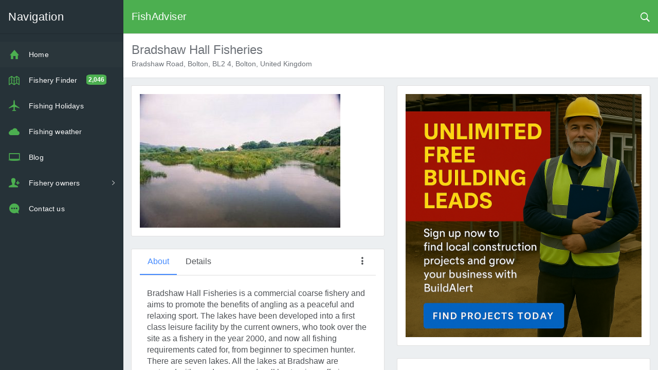

--- FILE ---
content_type: text/html; charset=UTF-8
request_url: https://www.fishadviser.co.uk/fishery/1695/Bradshaw-Hall-Fisheries
body_size: 11563
content:
<!DOCTYPE html><html lang="en"><head><meta charset="utf-8"/>
<script>var __ezHttpConsent={setByCat:function(src,tagType,attributes,category,force,customSetScriptFn=null){var setScript=function(){if(force||window.ezTcfConsent[category]){if(typeof customSetScriptFn==='function'){customSetScriptFn();}else{var scriptElement=document.createElement(tagType);scriptElement.src=src;attributes.forEach(function(attr){for(var key in attr){if(attr.hasOwnProperty(key)){scriptElement.setAttribute(key,attr[key]);}}});var firstScript=document.getElementsByTagName(tagType)[0];firstScript.parentNode.insertBefore(scriptElement,firstScript);}}};if(force||(window.ezTcfConsent&&window.ezTcfConsent.loaded)){setScript();}else if(typeof getEzConsentData==="function"){getEzConsentData().then(function(ezTcfConsent){if(ezTcfConsent&&ezTcfConsent.loaded){setScript();}else{console.error("cannot get ez consent data");force=true;setScript();}});}else{force=true;setScript();console.error("getEzConsentData is not a function");}},};</script>
<script>var ezTcfConsent=window.ezTcfConsent?window.ezTcfConsent:{loaded:false,store_info:false,develop_and_improve_services:false,measure_ad_performance:false,measure_content_performance:false,select_basic_ads:false,create_ad_profile:false,select_personalized_ads:false,create_content_profile:false,select_personalized_content:false,understand_audiences:false,use_limited_data_to_select_content:false,};function getEzConsentData(){return new Promise(function(resolve){document.addEventListener("ezConsentEvent",function(event){var ezTcfConsent=event.detail.ezTcfConsent;resolve(ezTcfConsent);});});}</script>
<script>if(typeof _setEzCookies!=='function'){function _setEzCookies(ezConsentData){var cookies=window.ezCookieQueue;for(var i=0;i<cookies.length;i++){var cookie=cookies[i];if(ezConsentData&&ezConsentData.loaded&&ezConsentData[cookie.tcfCategory]){document.cookie=cookie.name+"="+cookie.value;}}}}
window.ezCookieQueue=window.ezCookieQueue||[];if(typeof addEzCookies!=='function'){function addEzCookies(arr){window.ezCookieQueue=[...window.ezCookieQueue,...arr];}}
addEzCookies([{name:"ezoab_173698",value:"mod298-c; Path=/; Domain=fishadviser.co.uk; Max-Age=7200",tcfCategory:"store_info",isEzoic:"true",},{name:"ezosuibasgeneris-1",value:"8cc4206c-a0e8-4051-4c64-3c310b441b0d; Path=/; Domain=fishadviser.co.uk; Expires=Thu, 21 Jan 2027 06:06:05 UTC; Secure; SameSite=None",tcfCategory:"understand_audiences",isEzoic:"true",}]);if(window.ezTcfConsent&&window.ezTcfConsent.loaded){_setEzCookies(window.ezTcfConsent);}else if(typeof getEzConsentData==="function"){getEzConsentData().then(function(ezTcfConsent){if(ezTcfConsent&&ezTcfConsent.loaded){_setEzCookies(window.ezTcfConsent);}else{console.error("cannot get ez consent data");_setEzCookies(window.ezTcfConsent);}});}else{console.error("getEzConsentData is not a function");_setEzCookies(window.ezTcfConsent);}</script><script type="text/javascript" data-ezscrex='false' data-cfasync='false'>window._ezaq = Object.assign({"edge_cache_status":11,"edge_response_time":216,"url":"https://www.fishadviser.co.uk/fishery/1695/Bradshaw-Hall-Fisheries"}, typeof window._ezaq !== "undefined" ? window._ezaq : {});</script><script type="text/javascript" data-ezscrex='false' data-cfasync='false'>window._ezaq = Object.assign({"ab_test_id":"mod298-c"}, typeof window._ezaq !== "undefined" ? window._ezaq : {});window.__ez=window.__ez||{};window.__ez.tf={};</script><script type="text/javascript" data-ezscrex='false' data-cfasync='false'>window.ezDisableAds = true;</script>
<script data-ezscrex='false' data-cfasync='false' data-pagespeed-no-defer>var __ez=__ez||{};__ez.stms=Date.now();__ez.evt={};__ez.script={};__ez.ck=__ez.ck||{};__ez.template={};__ez.template.isOrig=true;window.__ezScriptHost="//www.ezojs.com";__ez.queue=__ez.queue||function(){var e=0,i=0,t=[],n=!1,o=[],r=[],s=!0,a=function(e,i,n,o,r,s,a){var l=arguments.length>7&&void 0!==arguments[7]?arguments[7]:window,d=this;this.name=e,this.funcName=i,this.parameters=null===n?null:w(n)?n:[n],this.isBlock=o,this.blockedBy=r,this.deleteWhenComplete=s,this.isError=!1,this.isComplete=!1,this.isInitialized=!1,this.proceedIfError=a,this.fWindow=l,this.isTimeDelay=!1,this.process=function(){f("... func = "+e),d.isInitialized=!0,d.isComplete=!0,f("... func.apply: "+e);var i=d.funcName.split("."),n=null,o=this.fWindow||window;i.length>3||(n=3===i.length?o[i[0]][i[1]][i[2]]:2===i.length?o[i[0]][i[1]]:o[d.funcName]),null!=n&&n.apply(null,this.parameters),!0===d.deleteWhenComplete&&delete t[e],!0===d.isBlock&&(f("----- F'D: "+d.name),m())}},l=function(e,i,t,n,o,r,s){var a=arguments.length>7&&void 0!==arguments[7]?arguments[7]:window,l=this;this.name=e,this.path=i,this.async=o,this.defer=r,this.isBlock=t,this.blockedBy=n,this.isInitialized=!1,this.isError=!1,this.isComplete=!1,this.proceedIfError=s,this.fWindow=a,this.isTimeDelay=!1,this.isPath=function(e){return"/"===e[0]&&"/"!==e[1]},this.getSrc=function(e){return void 0!==window.__ezScriptHost&&this.isPath(e)&&"banger.js"!==this.name?window.__ezScriptHost+e:e},this.process=function(){l.isInitialized=!0,f("... file = "+e);var i=this.fWindow?this.fWindow.document:document,t=i.createElement("script");t.src=this.getSrc(this.path),!0===o?t.async=!0:!0===r&&(t.defer=!0),t.onerror=function(){var e={url:window.location.href,name:l.name,path:l.path,user_agent:window.navigator.userAgent};"undefined"!=typeof _ezaq&&(e.pageview_id=_ezaq.page_view_id);var i=encodeURIComponent(JSON.stringify(e)),t=new XMLHttpRequest;t.open("GET","//g.ezoic.net/ezqlog?d="+i,!0),t.send(),f("----- ERR'D: "+l.name),l.isError=!0,!0===l.isBlock&&m()},t.onreadystatechange=t.onload=function(){var e=t.readyState;f("----- F'D: "+l.name),e&&!/loaded|complete/.test(e)||(l.isComplete=!0,!0===l.isBlock&&m())},i.getElementsByTagName("head")[0].appendChild(t)}},d=function(e,i){this.name=e,this.path="",this.async=!1,this.defer=!1,this.isBlock=!1,this.blockedBy=[],this.isInitialized=!0,this.isError=!1,this.isComplete=i,this.proceedIfError=!1,this.isTimeDelay=!1,this.process=function(){}};function c(e,i,n,s,a,d,c,u,f){var m=new l(e,i,n,s,a,d,c,f);!0===u?o[e]=m:r[e]=m,t[e]=m,h(m)}function h(e){!0!==u(e)&&0!=s&&e.process()}function u(e){if(!0===e.isTimeDelay&&!1===n)return f(e.name+" blocked = TIME DELAY!"),!0;if(w(e.blockedBy))for(var i=0;i<e.blockedBy.length;i++){var o=e.blockedBy[i];if(!1===t.hasOwnProperty(o))return f(e.name+" blocked = "+o),!0;if(!0===e.proceedIfError&&!0===t[o].isError)return!1;if(!1===t[o].isComplete)return f(e.name+" blocked = "+o),!0}return!1}function f(e){var i=window.location.href,t=new RegExp("[?&]ezq=([^&#]*)","i").exec(i);"1"===(t?t[1]:null)&&console.debug(e)}function m(){++e>200||(f("let's go"),p(o),p(r))}function p(e){for(var i in e)if(!1!==e.hasOwnProperty(i)){var t=e[i];!0===t.isComplete||u(t)||!0===t.isInitialized||!0===t.isError?!0===t.isError?f(t.name+": error"):!0===t.isComplete?f(t.name+": complete already"):!0===t.isInitialized&&f(t.name+": initialized already"):t.process()}}function w(e){return"[object Array]"==Object.prototype.toString.call(e)}return window.addEventListener("load",(function(){setTimeout((function(){n=!0,f("TDELAY -----"),m()}),5e3)}),!1),{addFile:c,addFileOnce:function(e,i,n,o,r,s,a,l,d){t[e]||c(e,i,n,o,r,s,a,l,d)},addDelayFile:function(e,i){var n=new l(e,i,!1,[],!1,!1,!0);n.isTimeDelay=!0,f(e+" ...  FILE! TDELAY"),r[e]=n,t[e]=n,h(n)},addFunc:function(e,n,s,l,d,c,u,f,m,p){!0===c&&(e=e+"_"+i++);var w=new a(e,n,s,l,d,u,f,p);!0===m?o[e]=w:r[e]=w,t[e]=w,h(w)},addDelayFunc:function(e,i,n){var o=new a(e,i,n,!1,[],!0,!0);o.isTimeDelay=!0,f(e+" ...  FUNCTION! TDELAY"),r[e]=o,t[e]=o,h(o)},items:t,processAll:m,setallowLoad:function(e){s=e},markLoaded:function(e){if(e&&0!==e.length){if(e in t){var i=t[e];!0===i.isComplete?f(i.name+" "+e+": error loaded duplicate"):(i.isComplete=!0,i.isInitialized=!0)}else t[e]=new d(e,!0);f("markLoaded dummyfile: "+t[e].name)}},logWhatsBlocked:function(){for(var e in t)!1!==t.hasOwnProperty(e)&&u(t[e])}}}();__ez.evt.add=function(e,t,n){e.addEventListener?e.addEventListener(t,n,!1):e.attachEvent?e.attachEvent("on"+t,n):e["on"+t]=n()},__ez.evt.remove=function(e,t,n){e.removeEventListener?e.removeEventListener(t,n,!1):e.detachEvent?e.detachEvent("on"+t,n):delete e["on"+t]};__ez.script.add=function(e){var t=document.createElement("script");t.src=e,t.async=!0,t.type="text/javascript",document.getElementsByTagName("head")[0].appendChild(t)};__ez.dot=__ez.dot||{};__ez.queue.addFileOnce('/detroitchicago/boise.js', '/detroitchicago/boise.js?gcb=195-2&cb=5', true, [], true, false, true, false);__ez.queue.addFileOnce('/parsonsmaize/abilene.js', '/parsonsmaize/abilene.js?gcb=195-2&cb=e80eca0cdb', true, [], true, false, true, false);__ez.queue.addFileOnce('/parsonsmaize/mulvane.js', '/parsonsmaize/mulvane.js?gcb=195-2&cb=e75e48eec0', true, ['/parsonsmaize/abilene.js'], true, false, true, false);__ez.queue.addFileOnce('/detroitchicago/birmingham.js', '/detroitchicago/birmingham.js?gcb=195-2&cb=539c47377c', true, ['/parsonsmaize/abilene.js'], true, false, true, false);</script>
<script data-ezscrex="false" type="text/javascript" data-cfasync="false">window._ezaq = Object.assign({"ad_cache_level":0,"adpicker_placement_cnt":0,"ai_placeholder_cache_level":0,"ai_placeholder_placement_cnt":-1,"domain":"fishadviser.co.uk","domain_id":173698,"ezcache_level":1,"ezcache_skip_code":11,"has_bad_image":0,"has_bad_words":0,"is_sitespeed":0,"lt_cache_level":0,"response_size":41019,"response_size_orig":35119,"response_time_orig":200,"template_id":5,"url":"https://www.fishadviser.co.uk/fishery/1695/Bradshaw-Hall-Fisheries","word_count":0,"worst_bad_word_level":0}, typeof window._ezaq !== "undefined" ? window._ezaq : {});__ez.queue.markLoaded('ezaqBaseReady');</script>
<script type='text/javascript' data-ezscrex='false' data-cfasync='false'>
window.ezAnalyticsStatic = true;

function analyticsAddScript(script) {
	var ezDynamic = document.createElement('script');
	ezDynamic.type = 'text/javascript';
	ezDynamic.innerHTML = script;
	document.head.appendChild(ezDynamic);
}
function getCookiesWithPrefix() {
    var allCookies = document.cookie.split(';');
    var cookiesWithPrefix = {};

    for (var i = 0; i < allCookies.length; i++) {
        var cookie = allCookies[i].trim();

        for (var j = 0; j < arguments.length; j++) {
            var prefix = arguments[j];
            if (cookie.indexOf(prefix) === 0) {
                var cookieParts = cookie.split('=');
                var cookieName = cookieParts[0];
                var cookieValue = cookieParts.slice(1).join('=');
                cookiesWithPrefix[cookieName] = decodeURIComponent(cookieValue);
                break; // Once matched, no need to check other prefixes
            }
        }
    }

    return cookiesWithPrefix;
}
function productAnalytics() {
	var d = {"pr":[6],"omd5":"baaadd9d709dbf49e6c134b779212c4f","nar":"risk score"};
	d.u = _ezaq.url;
	d.p = _ezaq.page_view_id;
	d.v = _ezaq.visit_uuid;
	d.ab = _ezaq.ab_test_id;
	d.e = JSON.stringify(_ezaq);
	d.ref = document.referrer;
	d.c = getCookiesWithPrefix('active_template', 'ez', 'lp_');
	if(typeof ez_utmParams !== 'undefined') {
		d.utm = ez_utmParams;
	}

	var dataText = JSON.stringify(d);
	var xhr = new XMLHttpRequest();
	xhr.open('POST','/ezais/analytics?cb=1', true);
	xhr.onload = function () {
		if (xhr.status!=200) {
            return;
		}

        if(document.readyState !== 'loading') {
            analyticsAddScript(xhr.response);
            return;
        }

        var eventFunc = function() {
            if(document.readyState === 'loading') {
                return;
            }
            document.removeEventListener('readystatechange', eventFunc, false);
            analyticsAddScript(xhr.response);
        };

        document.addEventListener('readystatechange', eventFunc, false);
	};
	xhr.setRequestHeader('Content-Type','text/plain');
	xhr.send(dataText);
}
__ez.queue.addFunc("productAnalytics", "productAnalytics", null, true, ['ezaqBaseReady'], false, false, false, true);
</script><base href="https://www.fishadviser.co.uk/fishery/1695/Bradshaw-Hall-Fisheries"/>
    
    <meta name="viewport" content="width=device-width, initial-scale=1, maximum-scale=1"/>
        <meta name="description" content="Bradshaw Hall Fisheries is a commercial coarse fishery and aims to promote the benefits of angling as a peaceful and relaxing sport. The lakes have been developed into a first class leisure facility by the current owners, who took over the site as a fishery in the year 2000, and now all fishing requirements cated for, from beginner to specimen hunter. There are seven lakes. All the lakes at Bradshaw are matured with good access and well kept swims, offering a variety of stock."/>
            <link rel="apple-touch-icon" sizes="57x57" href="/apple-icon-57x57.png"/>
    <link rel="apple-touch-icon" sizes="60x60" href="/apple-icon-60x60.png"/>
    <link rel="apple-touch-icon" sizes="72x72" href="/apple-icon-72x72.png"/>
    <link rel="apple-touch-icon" sizes="76x76" href="/apple-icon-76x76.png"/>
    <link rel="apple-touch-icon" sizes="114x114" href="/apple-icon-114x114.png"/>
    <link rel="apple-touch-icon" sizes="120x120" href="/apple-icon-120x120.png"/>
    <link rel="apple-touch-icon" sizes="144x144" href="/apple-icon-144x144.png"/>
    <link rel="apple-touch-icon" sizes="152x152" href="/apple-icon-152x152.png"/>
    <link rel="apple-touch-icon" sizes="180x180" href="/apple-icon-180x180.png"/>
    <link rel="icon" type="image/png" sizes="192x192" href="/android-icon-192x192.png"/>
    <link rel="icon" type="image/png" sizes="32x32" href="/favicon-32x32.png"/>
    <link rel="icon" type="image/png" sizes="96x96" href="/favicon-96x96.png"/>
    <link rel="icon" type="image/png" sizes="16x16" href="/favicon-16x16.png"/>
    <link rel="manifest" href="/manifest.json"/>
    <meta name="msapplication-TileColor" content="#ffffff"/>
    <meta name="msapplication-TileImage" content="/ms-icon-144x144.png"/>
    <meta name="theme-color" content="#4CAF50"/>
    <meta name="mobile-web-app-capable" content="yes"/>
    <meta name="msapplication-navbutton-color" content="#4CAF50"/>
    <meta name="apple-mobile-web-app-status-bar-style" content="#4CAF50"/>
    <meta property="fb:app_id" content="1681550645473316"/>
        <title>FishAdviser - Bradshaw Hall Fisheries, Bradshaw Road, Bolton, BL2 4, Bolton, United Kingdom</title>
    
    
    <link rel="preload" as="font" crossorigin="" href="/vendor/font-awesome/fonts/fontawesome-webfont.woff2?v=4.7.0"/>
            
    <link rel="preload" href="/vendor/font-awesome/css/font-awesome.css" as="style"/>
    <link rel="stylesheet" href="/vendor/font-awesome/css/font-awesome.css" as="style"/>
    
        <link rel="preload" href="/dist/fishery-page-css.css" as="style"/><link rel="preload" href="/libs/dropzone.min.css" as="style"/>    
    <link href="/dist/fishery-page-css.css" media="screen" rel="stylesheet" type="text/css"/>
<link href="/libs/dropzone.min.css" media="screen" rel="stylesheet" type="text/css"/>    
        
    <!-- Ezoic Code -->
    <script>var ezoicId = 173698; </script>
    
    <!-- Ezoic Code -->

          <script defer="" src="/dist/fishery.min.js"></script>
      <link rel='canonical' href='https://www.fishadviser.co.uk/fishery/1695/Bradshaw-Hall-Fisheries' />
<script type='text/javascript'>
var ezoTemplate = 'orig_site';
var ezouid = '1';
var ezoFormfactor = '1';
</script><script data-ezscrex="false" type='text/javascript'>
var soc_app_id = '0';
var did = 173698;
var ezdomain = 'fishadviser.co.uk';
var ezoicSearchable = 1;
</script></head>

    
  <body class="theme-4">
  <div id="fb-root"></div>
  <!--
<script async defer crossorigin="anonymous" src="https://connect.facebook.net/en_US/sdk.js#xfbml=1&amp;version=v12.0&amp;appId=338955786278686&amp;autoLogAppEvents=1" nonce="IBIvkTNp"></script>
-->
    <div class="layout-container">
      <!-- top navbar-->
      <header class="header-container">
        <nav>
          <ul class="visible-xs visible-sm">
            <li><a id="sidebar-toggler" title="Open side menu" href="#" class="menu-link menu-link-slide"><span><em></em></span></a></li>
          </ul>
          <ul class="hidden-xs">
            <li><a id="offcanvas-toggler" href="#" class="menu-link menu-link-slide"><span><em></em></span></a></li>
          </ul>
          <h2 class="header-title">FishAdviser</h2>
          <ul class="pull-right rightSideQuickName">
            <li><a id="header-search" title="Search" href="#" class="ripple"><em class="ion-ios-search-strong"></em></a></li>
            <!--<li class="dropdown">
        
                <ul class="dropdown-menu dropdown-menu-right md-dropdown-menu">
                                            <li><a href="/user/login"><em class="ion-person icon-fw"></em>Login</a></li>
                        <li><a href="/user/register"><em class="ion-person-add icon-fw"></em>Register</a></li>
                                    </ul>
            </li> -->

          </ul>
                  
        </nav>
        
        <div class="clearfix"></div>
      </header>
      <!-- sidebar-->
      <aside class="sidebar-container">
        <div class="sidebar-header">
          <div class="pull-right pt-lg text-muted hidden"><em class="ion-close-round"></em></div><a href="#" class="sidebar-header-logo"><span class="sidebar-header-logo-text">Navigation</span></a>
        </div>
        <div class="sidebar-content">
          <nav class="sidebar-nav">
            <ul>
                <li><a href="/" class="ripple"><span class="nav-icon"><i class="ion-home"></i></span><span>Home</span></a></li> 
                <li><a href="/index/fishing-lakes" class="ripple"><span class="nav-icon"><i class="ion-map"></i></span><span>Fishery Finder</span> <span class="pull-right nav-label"><span class="badge bg-success">2,046</span></span></a></li>   
                <li><a href="/holidays/fishing-holidays" class="ripple"><span class="nav-icon"><i class="ion-plane"></i></span><span>Fishing Holidays</span> <span class="pull-right nav-label"></span></a></li>
                <li><a href="/fishing-weather" class="ripple"><span class="nav-icon"><i class="ion-cloud"></i></span><span>Fishing weather</span></a></li>
                <!--<li><a href="https://forum.fishadviser.co.uk" class="ripple"><span class="nav-icon"><i class="ion-person-stalker"></i></span><span>Forums</span><span class="pull-right nav-label"><span class="badge bg-success">New</span></span></a></li>-->
                <li><a href="/blog" class="ripple"><span class="nav-icon"><i class="ion-laptop"></i></span><span>Blog</span></a></li>
                                <!--<li><a href="/user/login" class="ripple"><span class="nav-icon"><i class="ion-person"></i></span><span>My Account</span></span></a></li>-->
                                <!--
                <li><a href="#" class="ripple"><span class="pull-right nav-caret"><em class="ion-ios-arrow-right"></em></span><span class="pull-right nav-label"></span><span class="nav-icon"><i class="ion-person"></i></span><span>My Account</span><span class="md-ripple" style="width: 0px; height: 0px; margin-top: -96px; margin-left: -96px;"></span></a>
                    <ul class="sidebar-subnav">
                                            <li><a href="/user/login" class="ripple"><span class="pull-right nav-label"></span><span>Login</span><span class="md-ripple"></span></a></li>
                        <li><a href="/user/register" class="ripple"><span class="pull-right nav-label"></span><span>Register</span><span class="md-ripple"></span></a></li>
                                        </ul>
                </li> -->
                             
                
                <li><a href="#" class="ripple">
                <span class="pull-right nav-caret"><em class="ion-ios-arrow-right"></em></span><span class="pull-right nav-label"></span><span class="nav-icon"><i class="ion-person-add"></i></span><span>Fishery owners</span><span class="md-ripple" style="width: 0px; height: 0px; margin-top: -96px; margin-left: -96px;"></span></a>
                    <ul class="sidebar-subnav sidebar-subnav-fishery-owners">
                                                    <li><a href="/user/login"><span class="pull-right nav-label"></span><span>Login</span><span class="md-ripple"></span></a></li>
                                                <li><a href="/index/listing-packages" class="ripple"><span class="pull-right nav-label"></span><span>Submit a fishery</span><span class="md-ripple"></span></a></li>
                                            </ul>
                </li>                 
                
                <li><a href="/index/contact-us" class="ripple"><span class="nav-icon"><i class="ion-chatbubble-working"></i></span><span>Contact us</span></a></li>
            </ul>              
    
          </nav>

          <!-- Ezoic - sidebar_bottom - sidebar_floating_1 -->
<div id="ezoic-pub-ad-placeholder-165"> </div>
<!-- End Ezoic - sidebar_bottom - sidebar_floating_1 -->
        </div>
      </aside>
      <div class="sidebar-layout-obfuscator"></div>
      
      <main class="main-container">
        
<section id="fisherySection" data-loggedin="0" data-id="1695" data-countyid="21" data-lat="53.6147386" data-lon="-2.4019289">             
<div class="content-heading bg-white">
    <div class="row">
    <!-- Ezoic - very_top_fishery_page - top_of_page -->
<div id="ezoic-pub-ad-placeholder-147"> </div>
<!-- End Ezoic - very_top_fishery_page - top_of_page -->
      <div class="col-sm-9">
        <h4 class="m0 text-thin">Bradshaw Hall Fisheries</h4>
        <small>Bradshaw Road, Bolton, BL2 4, Bolton, United Kingdom</small>
      </div>
    </div>
  </div>
   
        
<div class="container padding-top-15" style="width:100%;">
    
    <!-- Ezoic - top_of_page_fishery_tablet - top_of_page -->
<div id="ezoic-pub-ad-placeholder-194"> </div>
<!-- End Ezoic - top_of_page_fishery_tablet - top_of_page -->

    <!-- Ezoic - top_of_page_adsense_replacement_desktop - top_of_page -->
<div id="ezoic-pub-ad-placeholder-172"> </div>
<!-- End Ezoic - top_of_page_adsense_replacement_desktop - top_of_page -->

<!-- Ezoic - top_of_page_adsense_replacement_mobile - top_of_page -->
<div id="ezoic-pub-ad-placeholder-173"> </div>
<!-- End Ezoic - top_of_page_adsense_replacement_mobile - top_of_page -->

  <div class="row">
    
    <div class="col-sm-6">

        <!-- Ezoic - fishery_page_top_of_page - top_of_page -->
        <div id="ezoic-pub-ad-placeholder-134"> </div>
        <!-- End Ezoic - fishery_page_top_of_page - top_of_page -->
<!-- Ezoic - top_of_fishery_page - top_of_page -->
<div id="ezoic-pub-ad-placeholder-146"> </div>
<!-- End Ezoic - top_of_fishery_page - top_of_page -->

        <div class="card">
            <div class="card-body">

                
                <div id="fishery-carousel" class="carousel slide" data-ride="carousel" data-interval="false">
                    <!-- Indicators -->

                     

                    <!-- Wrapper for slides -->
                    <div class="carousel-inner" role="listbox">  
                                              <div class="item active">
                          <img data-src="https://s3.eu-west-2.amazonaws.com/fishadviser/6b6d7c1d912b13ef67552eaa0b0631e7.jpeg" alt="" class="fishery-slider-image lazyload"/>
                        </div>
                                          </div>

                     
                </div>
            </div>
        </div>
 
    <div class="card">
        <div class="card-body" style="padding-top:0px;">
            <div>
                <!-- Nav tabs -->
                <ul class="nav nav-tabs" style="position:relative;" id="nav-tabs" role="tablist">
                  <li role="presentation" class="active">
                      <a href="#about" aria-controls="about" role="tab" data-toggle="tab">About</a>
                  </li>
                  <li role="presentation">
                      <a href="#details" aria-controls="details" role="tab" data-toggle="tab">Details</a>
                  </li>
                  <li class="fisheryDropdownMenu">
                      <div class="pull-right dropdown">
                      <button type="button" data-toggle="dropdown" class="btn btn-default btn-flat btn-flat-icon ripple" aria-expanded="false"><em class="ion-android-more-vertical"></em><span class="md-ripple" style="width: 0px; height: 0px; margin-top: -15px; margin-left: -15px;"></span></button>
                      <ul role="menu" class="dropdown-menu md-dropdown-menu dropdown-menu-right">
                          <li><a href="#" data-action="update"><i class="ion-ios-flag"></i>  Flag profile as inaccurate</a></li>
                                                    <li><a class="ion-person" href="/user/claim-listing?fisheryId=1695">   Claim listing</a></li>
                                                  <!--<li><a href="#">Add to favourites</a></li>-->
                      </ul>
                    </div>
                  </li>
                </ul>
                    
                <!-- Tab panes -->
                <div class="tab-content" style="padding:14px;overflow-x:hidden">
                    <div role="tabpanel" class="tab-pane active" id="about">
                        <!-- Ezoic -  top_of_about - under_page_title -->
                        <div id="ezoic-pub-ad-placeholder-148"> </div>
                        <!-- End Ezoic -  top_of_about - under_page_title -->
                                                    <div class="fishery-about updated " id="fishery-about-text">
                                                                
                                <p>Bradshaw Hall Fisheries is a commercial coarse fishery and aims to promote the benefits of angling as a peaceful and relaxing sport. The lakes have been developed into a first class leisure facility by the current owners, who took over the site as a fishery in the year 2000, and now all fishing requirements cated for, from beginner to specimen hunter. There are seven lakes. All the lakes at Bradshaw are matured with good access and well kept swims, offering a variety of stock.</p>                                
                                                            </div>          
                        
                        <div id="fisheryTagsContainerMain">
                            <div class="row">
                                                                                                                                                                
                                                            </div>                            
                        </div>

                        <div class="clearfix"></div>

                        <div class="clearfix" style="min-height: 20px;margin-top: 15px;">
                            <div class="fb-like" data-href="https://www.fishadviser.co.uk/fishery/1695/Bradshaw-Hall-Fisheries" data-layout="button_count" data-action="like" data-size="small" data-show-faces="true" data-share="true"></div>
                        </div>
                        <!-- Ezoic - fishery_about_bottom - under_first_paragraph -->
                        <div id="ezoic-pub-ad-placeholder-139"> </div>
                        <!-- End Ezoic - fishery_about_bottom - under_first_paragraph -->
                    </div>

                    <div role="tabpanel" class="tab-pane" id="details">

                        <p>
                            <strong>Address:</strong>  Bradshaw Road, Bolton, BL2 4, Bolton, United Kingdom<br/>  
                                                    <strong>Website:</strong> <a rel="nofollow" href="http://www.bradshawhallfisheries.co.uk" target="_blank">http://www.bradshawhallfisheries.co.uk</a><br/>
                                              
                                                   <!-- <strong>Phone:</strong> 01204 307197<br />-->
                                                </p>
                        <a class="btn btn-primary" target="new" href="/index/contact-us?fisheryId=1695">Email fishery</a>
                        <a class="btn btn-primary" target="_blank" href="https://maps.google.com?saddr=Current+Location&amp;daddr=53.6147386,-2.4019289">Get directions</a>

                        <hr/>
                        <div class="fisherySocial" style="padding-bottom:10px;">
                                                                                                                <a title="Youtube page" href="https://www.youtube.com/results?search_query=Bradshaw Hall Fisheries" class="btn btn-default btn-xs"><em class="ion-social-youtube icon-lg icon-fw"></em></a>
                        </div>
                    </div>
                                                          
                </div>
            </div> 
        </div>   
                
    </div>
      
          

        
        <!-- Ezoic -  fishery_above_nearby_fisheries - under_second_paragraph -->
        <div id="ezoic-pub-ad-placeholder-140"> </div>
        <!-- End Ezoic -  fishery_above_nearby_fisheries - under_second_paragraph -->
        <div class="card">
            <div class="card-body">
                 <h4>Nearby lakes</h4>
                 <p>We have <strong>75</strong> fisheries listed within Lancashire.
                 </p><p><a class="btn btn-primary" href="/fisheries/21/Lancashire">View all</a></p>
            </div>            
        </div> 

                <div class="card">
            <div class="card-body">
                <a href="/index/contact-us?fisheryId=1695" target="new"><button type="button" class="btn btn-labeled btn-success ripple" style="width:100%;"><span class="btn-label"><i class="ion-email"></i></span>Email fishery<span class="md-ripple"></span></button></a>
            </div>
        </div>
          

<!-- Ezoic - longer_content_nearby_lakes_tablet - longer_content -->
<div id="ezoic-pub-ad-placeholder-197"> </div>
<!-- End Ezoic - longer_content_nearby_lakes_tablet - longer_content -->


<div class="card fishery-questions-widget">
            <div class="card-body  fishery-questions-widget">
                <h4>Fishery questions</h4>
                <div id="fishery-questions">
                                    </div>
                <p><strong>Got a question related to this fishery?</strong><br/> <button class="btn btn-primary" style="margin-top: 10px;" id="submitQuestion">Post a question</button></p> 
            </div>
         </div>
         
        <!-- Ezoic - below_fishery_questios - mid_content -->
        <div id="ezoic-pub-ad-placeholder-141"> </div>
        <!-- End Ezoic - below_fishery_questios - mid_content -->

    </div>
      
    <div class="col-sm-6">
         
        <div class="card">
            <div class="card-body">
                <a href="https://www.buildalert.uk/" rel="nofollow">
                    <img src="/file_0000000053ec620a85ccdeb7639b589b.png" style="width: 100%;" alt=""/>
                </a>
            </div>
        </div>

        <div class="card">
            <div class="card-body fishery-reviews-widget">    
                <!-- Ezoic - in_fishery_reviews - mid_content -->
                <div id="ezoic-pub-ad-placeholder-143"> </div>
                <!-- End Ezoic - in_fishery_reviews - mid_content -->         
                <h4>Reviews</h4>
                <div id="reviews-container">
                    <p>There are currently no reviews.</p><hr/>                </div>
                <div class="add-rating-container">
                <h4>Submit a review</h4>
                <div class="add-rating-star-container">
                    <span class="pull-left your-rating-label">Your rating</span> 
                    <select id="usersNewReview">
                        <option value="1">1</option>
                        <option value="2">2</option>
                        <option value="3">3</option>
                        <option value="4" selected="">4</option>
                        <option value="5">5</option>
                    </select>
                </div>
                <div class="form-group">                    
                    <input type="text" placeholder="Name" class="form-control" id="reviewName"/>
                </div>
                
                <div class="form-group">
                    <textarea class="form-control" id="reviewContent" rows="3" placeholder="Write your review here"></textarea>
                </div>   
                
                <a class="btn btn-success" href="" style="width:100%;" id="submitReview">Submit</a>
                </div>
            </div>            
        </div>  

        <div class="card">
            <div class="card-body">
                <h4>Catch reports</h4>
                <div id="catchreports">
                    <div id="catchReportSubmitted" style="display:none;"></div>
                    <div id="catchReportsFishery">                                
                        <div id="catchReportImagesContainer">

                        </div>
                        <div class="catch-report-add-buttons-wrapper">
                            <button class="btn btn-primary" style="width:100%;" id="fisheryTriggerAddCatchReport">Submit catch report</button>
                        </div>
                    </div>
                    <div id="catchReportCardContainer" style="display:none;" data-fisheryid="1695"></div>
                </div>
            </div>
        </div>
        
        
        <!-- Ezoic - below_fishery_reviews - mid_content -->
        <div id="ezoic-pub-ad-placeholder-142"> </div>
        <!-- End Ezoic - below_fishery_reviews - mid_content -->
        
                      
                       <!-- Ezoic - under_second_paragraph_above_weather - under_second_paragraph -->
<div id="ezoic-pub-ad-placeholder-195"> </div>
<!-- End Ezoic - under_second_paragraph_above_weather - under_second_paragraph -->

                            
        <div class="card">
            <div class="card-body bg-primary" id="weatherContainer" style="display:none;">
                <h4>Weather report <a href="/fishing-weather?latitude=53.6147386&amp;longitude=-2.4019289&amp;countyId=21&amp;location=Lancashire" class="btn btn-success pull-right">View full report &gt;</a></h4>
                <div id="weatherReport" style="height:300px;"></div>
            </div>            
        </div> 
                                  
        <div class="card">
            <div class="card-body"> 
                <h4>Share to</h4>
                <div id="share"></div> 
            </div>            
        </div>   
       

       <!-- Ezoic - below_fishery_share - bottom_of_page -->
        <div id="ezoic-pub-ad-placeholder-144"> </div>
        <!-- End Ezoic - below_fishery_share - bottom_of_page -->
        

        <!--<div id="latestPostsWidget">
            <div class="card">
				<div class="card-heading">
					<div class="card-title">Latest articles</div>
				</div>
							</div>
        </div>-->
        
    </div>
          
      
  </div>  
   
   <!-- Ezoic - above_fisheries_desktop - incontent_18 -->
    <div id="ezoic-pub-ad-placeholder-164"> </div>
    <!-- End Ezoic - above_fisheries_desktop - incontent_18 -->

    <div class="row">
        <div class="col-sm-12">
        <!-- Ezoic -  above_local_fisheries - bottom_of_page -->
        <div id="ezoic-pub-ad-placeholder-145"> </div>
        <!-- End Ezoic -  above_local_fisheries - bottom_of_page -->
            <div class="card" style="margin-top: 16px;">                
                <div class="card-body">
                    <h4>Local fisheries</h4>
                    <div class="row" id="localFisheries">
                        
                            <div class="col-sm-6">
                                                                <div class="card"><a href="/fishery/1698/Charity-Farm"></a><div class="row"><a href="/fishery/1698/Charity-Farm">    <div class="col-xs-6 col-sm-6">        <img data-src="https://s3.eu-west-2.amazonaws.com/fishadviser/56ba57a05edb41d6e53f0221fc9d7cd5.jpeg" style="width:100%;max-height:250px;padding-top: 20px;padding-left:10px;" class="nearByFisheriesImage lazyload"/></div>            </a><div class="col-xs-6 col-sm-6"><a href="/fishery/1698/Charity-Farm">            </a><div class="card-body"><a href="/fishery/1698/Charity-Farm">                <strong>Charity Farm</strong><br/>                <p><small>Smithy Brow, Appley Bridge, Wigan WN6 9PP</small></p><span class="tag label label-primary" style="display: inline-block">Carp up to 21</span> <span class="tag label label-primary" style="display: inline-block">Tench to 5lb</span>                 </a><p style="margin-top: 10px;"><a href="/fishery/1698/Charity-Farm">                    </a><a href="/fishery/1698/Charity-Farm" target="_blank" class="btn btn-success" style="color:white;">View profile</a></p>                    <div class="clearfix"></div>             </div>        </div>    </div></div>                                                                <div class="card"><a href="/fishery/459/Twin-Lakes"></a><div class="row"><a href="/fishery/459/Twin-Lakes">    <div class="col-xs-6 col-sm-6">        <img data-src="https://s3.eu-west-2.amazonaws.com/fishadviser/cfca0a98ab0754373c9a301ab9411440.jpeg" style="width:100%;max-height:250px;padding-top: 20px;padding-left:10px;" class="nearByFisheriesImage lazyload"/></div>            </a><div class="col-xs-6 col-sm-6"><a href="/fishery/459/Twin-Lakes">            </a><div class="card-body"><a href="/fishery/459/Twin-Lakes">                <strong>Twin Lakes</strong><br/>                <p><small>Brickcroft Lane, Croston, PR26 9AA, Lancashire, United Kingdom</small></p><span class="tag label label-primary" style="display: inline-block">Carp up to 20lb</span>                 </a><p style="margin-top: 10px;"><a href="/fishery/459/Twin-Lakes">                    </a><a href="/fishery/459/Twin-Lakes" target="_blank" class="btn btn-success" style="color:white;">View profile</a></p>                    <div class="clearfix"></div>             </div>        </div>    </div></div>                                                                <div class="card"><a href="/fishery/1710/Fairhaven-Fishery"></a><div class="row"><a href="/fishery/1710/Fairhaven-Fishery">    <div class="col-xs-6 col-sm-6">        <img data-src="https://s3.eu-west-2.amazonaws.com/fishadviser/5d3f01980f98b230c90ee59ef87b1a8e.jpeg" style="width:100%;max-height:250px;padding-top: 20px;padding-left:10px;" class="nearByFisheriesImage lazyload"/></div>            </a><div class="col-xs-6 col-sm-6"><a href="/fishery/1710/Fairhaven-Fishery">            </a><div class="card-body"><a href="/fishery/1710/Fairhaven-Fishery">                <strong>Fairhaven Fishery</strong><br/>                <p><small>266 Croston Road, Farington Moss, PR26 6PN, Lancs, United Kingdom</small></p><span class="tag label label-primary" style="display: inline-block">Carp to 18lbs</span>                 </a><p style="margin-top: 10px;"><a href="/fishery/1710/Fairhaven-Fishery">                    </a><a href="/fishery/1710/Fairhaven-Fishery" target="_blank" class="btn btn-success" style="color:white;">View profile</a></p>                    <div class="clearfix"></div>             </div>        </div>    </div></div>                                                                                                                                                                                                                                 
                            </div>
                            <div class="col-sm-6">
                            <!-- Ezoic - incontent_8_fishery_page_local_fisheries - incontent_8 -->
<div id="ezoic-pub-ad-placeholder-196"> </div>
<!-- End Ezoic - incontent_8_fishery_page_local_fisheries - incontent_8 -->
                                                                                                                                                                                                                                                            <div class="card"><a href="/fishery/1811/Worthington-Lake"></a><div class="row"><a href="/fishery/1811/Worthington-Lake">    <div class="col-xs-6 col-sm-6">        <img data-src="https://s3.eu-west-2.amazonaws.com/fishadviser/86e8ba4e1b9f55589b18edf41282c13c.jpeg" style="width:100%;max-height:250px;padding-top: 20px;padding-left:10px;" class="nearByFisheriesImage lazyload"/></div>            </a><div class="col-xs-6 col-sm-6"><a href="/fishery/1811/Worthington-Lake">            </a><div class="card-body"><a href="/fishery/1811/Worthington-Lake">                <strong>Worthington Lake</strong><br/>                <p><small>Chorley Road, Standish, WN1 2, Wigan, United Kingdom</small></p>                </a><p style="margin-top: 10px;"><a href="/fishery/1811/Worthington-Lake">                    </a><a href="/fishery/1811/Worthington-Lake" target="_blank" class="btn btn-success" style="color:white;">View profile</a></p>                    <div class="clearfix"></div>             </div>        </div>    </div></div>                                                                <div class="card"><a href="/fishery/1700/Cleveley-Bridge-Fisheries"></a><div class="row"><a href="/fishery/1700/Cleveley-Bridge-Fisheries">    <div class="col-xs-6 col-sm-6">        <img data-src="https://s3.eu-west-2.amazonaws.com/fishadviser/4706aada1dfbb550b4f0c516cf0078e9.jpeg" style="width:100%;max-height:250px;padding-top: 20px;padding-left:10px;" class="nearByFisheriesImage lazyload"/></div>            </a><div class="col-xs-6 col-sm-6"><a href="/fishery/1700/Cleveley-Bridge-Fisheries">            </a><div class="card-body"><a href="/fishery/1700/Cleveley-Bridge-Fisheries">                <strong>Cleveley Bridge Fisheries</strong><br/>                <p><small>Cleveley Bank Lane, Forton, Preston PR3 1BY</small></p>                </a><p style="margin-top: 10px;"><a href="/fishery/1700/Cleveley-Bridge-Fisheries">                    </a><a href="/fishery/1700/Cleveley-Bridge-Fisheries" target="_blank" class="btn btn-success" style="color:white;">View profile</a></p>                    <div class="clearfix"></div>             </div>        </div>    </div></div>                                                                <div class="card"><a href="/fishery/1726/Leisure-Lakes-Caravan,-Camping-and-Outdoor-Pursuits-Centre"></a><div class="row"><a href="/fishery/1726/Leisure-Lakes-Caravan,-Camping-and-Outdoor-Pursuits-Centre">    <div class="col-xs-6 col-sm-6">        <img data-src="https://s3.eu-west-2.amazonaws.com/fishadviser/eb776bd7e17cd5f36dac32ec7702a208.jpeg" style="width:100%;max-height:250px;padding-top: 20px;padding-left:10px;" class="nearByFisheriesImage lazyload"/></div>            </a><div class="col-xs-6 col-sm-6"><a href="/fishery/1726/Leisure-Lakes-Caravan,-Camping-and-Outdoor-Pursuits-Centre">            </a><div class="card-body"><a href="/fishery/1726/Leisure-Lakes-Caravan,-Camping-and-Outdoor-Pursuits-Centre">                <strong>Leisure Lakes Caravan, Camping and Outdoor Pursuits Centre</strong><br/>                <p><small>Mere Brow, Southport, PR4 6JX, Lancashire, United Kingdom</small></p>                </a><p style="margin-top: 10px;"><a href="/fishery/1726/Leisure-Lakes-Caravan,-Camping-and-Outdoor-Pursuits-Centre">                    </a><a href="/fishery/1726/Leisure-Lakes-Caravan,-Camping-and-Outdoor-Pursuits-Centre" target="_blank" class="btn btn-success" style="color:white;">View profile</a></p>                    <div class="clearfix"></div>             </div>        </div>    </div></div>                                                            </div>
                                           
                    </div>
                </div>
            </div>    
        </div>        
    </div>
    
       <!-- Ezoic - fishery_native_bottom - native_bottom -->
<div id="ezoic-pub-ad-placeholder-606"> </div>
<!-- End Ezoic - fishery_native_bottom - native_bottom --> 
</div>
        
       
        
</section>

<!-- Modal -->
<div class="modal fade" id="weatherModel" tabindex="-1" role="dialog" aria-labelledby="myModalLabel">
  <div class="modal-dialog" role="document">
    <div class="modal-content">
      <div class="modal-body" style="padding:0;" id="weatherModelContent"></div>
    </div>
  </div>
</div>

<script defer="" src="/libs/dropzone.js"></script>
<script defer="" src="/libs/lazyload.js"></script>
<script defer="" src="/js/widget/catch-reports.js"></script>
<script defer="" src="/js/pages/fishery.js"></script>

<script>
    window.mapsCallback = function () {
        
    };
</script>
        
        <!-- Page footer-->
        <footer>
            <div class="clearfix"></div>
                        <div class="pull-right">
                <div class="fb-like" data-href="https://www.facebook.com/fishadviser/" data-width="" data-layout="button_count" data-action="like" data-size="small" data-share="true"></div>
            </div>  
                        

            <div class="row" style="font-size: 14px;">
                <div class="col-xs-6 col-md-3">
                  <ul class="footerLinksUl">
                    <li><a href="/index/listing-packages" title="Submit a fishery">Submit a fishery</a></li>
                    <li><a href="/index/advertise" title="Advertise with us">Advertise with us</a></li> 
                                        <li><a href="/blog/180/like-write-fishing-guest-post-blog" title="Guest posts">Guests posts</a></li>
                                        <li><a href="/fishing-weather" title="Fishing weather">Fishing weather</a></li>
                    <li><a href="/index/terms-and-conditions" title="Terms and conditions">Terms &amp; conditions</a></li>
                  </ul>
                </div>
                <div class="col-xs-6 col-md-3">
                  <ul class="footerLinksUl">
                    <li><a href="/index/fishing-lakes" title="Fisheries near me">Fisheries near me</a></li>
                    <li><a href="/fishery-finder/pike-fishing-near-me" title="Pike fishing near me">Pike fishing near me</a></li>
                    <li><a href="/fisheries/57/Wales" title="Fishing lakes in Wales">Fishing lakes in Wales</a></li>
                  </ul>
                </div>
            </div>
            
            </footer></main></div>
            
        
      
      
    
    <!-- Search template-->
    <div tabindex="-1" role="dialog" class="modal modal-top fade modal-search">
      <div class="modal-dialog">
        <div class="modal-content">
            <div class="modal-body">
              <div class="pull-left">
                <button type="button" data-dismiss="modal" class="btn btn-flat"><em class="ion-arrow-left-c icon-24"></em></button>
              </div>
              <form action="#" class="oh">
                <div class="mda-form-control pt0">
                    <input type="text" autocomplete="off" placeholder="Search for a fishery" id="main-search" class="form-control header-input-search"/>
                  <div class="mda-form-control-line"></div>
                </div>
              </form>
            </div>
            
            <table class="table" id="searchResultsTable"></table>
        </div>
      </div>
    </div>
    <!-- End Search template-->
    
    <script defer="" src="/dist/app-theme.min.js"></script> 
    
    
    <script>
        if (navigator.serviceWorker.controller) {
          console.log("Active service worker found");
        } else {
            navigator.serviceWorker
            .register("serviceWorker.js", {
              scope: "./"
            })
            .then(function (reg) {
              console.log("Service worker  registered");
            });
        }
    </script>

    <script>
        (function(i,s,o,g,r,a,m){i['GoogleAnalyticsObject']=r;i[r]=i[r]||function(){
        (i[r].q=i[r].q||[]).push(arguments)},i[r].l=1*new Date();a=s.createElement(o),
        m=s.getElementsByTagName(o)[0];a.async=1;a.src=g;m.parentNode.insertBefore(a,m)
        })(window,document,'script','https://www.google-analytics.com/analytics.js','ga');

        ga('create', 'UA-93586020-1', 'auto');
        ga('send', 'pageview');


document.getElementsByClassName('ez-cookie-banner')[0].style.visibility = 'hidden';
      </script>

        

<script data-cfasync="false">function _emitEzConsentEvent(){var customEvent=new CustomEvent("ezConsentEvent",{detail:{ezTcfConsent:window.ezTcfConsent},bubbles:true,cancelable:true,});document.dispatchEvent(customEvent);}
(function(window,document){function _setAllEzConsentTrue(){window.ezTcfConsent.loaded=true;window.ezTcfConsent.store_info=true;window.ezTcfConsent.develop_and_improve_services=true;window.ezTcfConsent.measure_ad_performance=true;window.ezTcfConsent.measure_content_performance=true;window.ezTcfConsent.select_basic_ads=true;window.ezTcfConsent.create_ad_profile=true;window.ezTcfConsent.select_personalized_ads=true;window.ezTcfConsent.create_content_profile=true;window.ezTcfConsent.select_personalized_content=true;window.ezTcfConsent.understand_audiences=true;window.ezTcfConsent.use_limited_data_to_select_content=true;window.ezTcfConsent.select_personalized_content=true;}
function _clearEzConsentCookie(){document.cookie="ezCMPCookieConsent=tcf2;Domain=.fishadviser.co.uk;Path=/;expires=Thu, 01 Jan 1970 00:00:00 GMT";}
_clearEzConsentCookie();if(typeof window.__tcfapi!=="undefined"){window.ezgconsent=false;var amazonHasRun=false;function _ezAllowed(tcdata,purpose){return(tcdata.purpose.consents[purpose]||tcdata.purpose.legitimateInterests[purpose]);}
function _handleConsentDecision(tcdata){window.ezTcfConsent.loaded=true;if(!tcdata.vendor.consents["347"]&&!tcdata.vendor.legitimateInterests["347"]){window._emitEzConsentEvent();return;}
window.ezTcfConsent.store_info=_ezAllowed(tcdata,"1");window.ezTcfConsent.develop_and_improve_services=_ezAllowed(tcdata,"10");window.ezTcfConsent.measure_content_performance=_ezAllowed(tcdata,"8");window.ezTcfConsent.select_basic_ads=_ezAllowed(tcdata,"2");window.ezTcfConsent.create_ad_profile=_ezAllowed(tcdata,"3");window.ezTcfConsent.select_personalized_ads=_ezAllowed(tcdata,"4");window.ezTcfConsent.create_content_profile=_ezAllowed(tcdata,"5");window.ezTcfConsent.measure_ad_performance=_ezAllowed(tcdata,"7");window.ezTcfConsent.use_limited_data_to_select_content=_ezAllowed(tcdata,"11");window.ezTcfConsent.select_personalized_content=_ezAllowed(tcdata,"6");window.ezTcfConsent.understand_audiences=_ezAllowed(tcdata,"9");window._emitEzConsentEvent();}
function _handleGoogleConsentV2(tcdata){if(!tcdata||!tcdata.purpose||!tcdata.purpose.consents){return;}
var googConsentV2={};if(tcdata.purpose.consents[1]){googConsentV2.ad_storage='granted';googConsentV2.analytics_storage='granted';}
if(tcdata.purpose.consents[3]&&tcdata.purpose.consents[4]){googConsentV2.ad_personalization='granted';}
if(tcdata.purpose.consents[1]&&tcdata.purpose.consents[7]){googConsentV2.ad_user_data='granted';}
if(googConsentV2.analytics_storage=='denied'){gtag('set','url_passthrough',true);}
gtag('consent','update',googConsentV2);}
__tcfapi("addEventListener",2,function(tcdata,success){if(!success||!tcdata){window._emitEzConsentEvent();return;}
if(!tcdata.gdprApplies){_setAllEzConsentTrue();window._emitEzConsentEvent();return;}
if(tcdata.eventStatus==="useractioncomplete"||tcdata.eventStatus==="tcloaded"){if(typeof gtag!='undefined'){_handleGoogleConsentV2(tcdata);}
_handleConsentDecision(tcdata);if(tcdata.purpose.consents["1"]===true&&tcdata.vendor.consents["755"]!==false){window.ezgconsent=true;(adsbygoogle=window.adsbygoogle||[]).pauseAdRequests=0;}
if(window.__ezconsent){__ezconsent.setEzoicConsentSettings(ezConsentCategories);}
__tcfapi("removeEventListener",2,function(success){return null;},tcdata.listenerId);if(!(tcdata.purpose.consents["1"]===true&&_ezAllowed(tcdata,"2")&&_ezAllowed(tcdata,"3")&&_ezAllowed(tcdata,"4"))){if(typeof __ez=="object"&&typeof __ez.bit=="object"&&typeof window["_ezaq"]=="object"&&typeof window["_ezaq"]["page_view_id"]=="string"){__ez.bit.Add(window["_ezaq"]["page_view_id"],[new __ezDotData("non_personalized_ads",true),]);}}}});}else{_setAllEzConsentTrue();window._emitEzConsentEvent();}})(window,document);</script></body></html>

--- FILE ---
content_type: text/css
request_url: https://www.fishadviser.co.uk/dist/fishery-page-css.css
body_size: 52605
content:
@charset "UTF-8";/*!
 * Bootstrap v3.3.7 (http://getbootstrap.com)
 * Copyright 2011-2016 Twitter, Inc.
 * Licensed under MIT (https://github.com/twbs/bootstrap/blob/master/LICENSE)
 *//*! normalize.css v3.0.3 | MIT License | github.com/necolas/normalize.css */.alert .alert-link,.badge,.close,.label,b,dt,kbd kbd,label,optgroup,strong{font-weight:700}.glyphicon,audio,canvas,progress,video{display:inline-block}a,pre code,table{background-color:transparent}.label,audio,canvas,progress,sub,sup,video{vertical-align:baseline}.badge,.btn,.btn-group,.btn-group-vertical,.caret,.checkbox-inline,.input-group-addon,.input-group-btn,.radio-inline,img{vertical-align:middle}.collapsing,.dropdown-menu .divider,.nav .nav-divider,.sr-only,svg:not(:root){overflow:hidden}.swiper-wrapper,hr{-webkit-box-sizing:content-box;-moz-box-sizing:content-box}hr,img{border:0}html{font-family:sans-serif;-webkit-text-size-adjust:100%;-ms-text-size-adjust:100%;-webkit-tap-highlight-color:transparent}article,aside,details,figcaption,figure,footer,header,hgroup,main,menu,nav,section,summary{display:block}audio:not([controls]){display:none;height:0}[hidden],template{display:none}a:active,a:hover{outline:0}dfn{font-style:italic}h1{margin:.67em 0}mark{color:#000;background:#ff0}sub,sup{position:relative;font-size:75%;line-height:0}sup{top:-.5em}sub{bottom:-.25em}hr{height:0;box-sizing:content-box;margin-top:20px;margin-bottom:20px}pre,textarea{overflow:auto}code,kbd,pre,samp{font-size:1em}button,input,optgroup,select,textarea{margin:0;font:inherit;color:inherit}button{overflow:visible}button,select{text-transform:none}button,html input[type=button],input[type=reset],input[type=submit]{-webkit-appearance:button;cursor:pointer}button[disabled],html input[disabled]{cursor:default}button::-moz-focus-inner,input::-moz-focus-inner{padding:0;border:0}input[type=checkbox],input[type=radio]{-webkit-box-sizing:border-box;-moz-box-sizing:border-box;box-sizing:border-box;padding:0}*,:after,:before,input[type=search]{-webkit-box-sizing:border-box;-moz-box-sizing:border-box}input[type=number]::-webkit-inner-spin-button,input[type=number]::-webkit-outer-spin-button{height:auto}input[type=search]::-webkit-search-cancel-button,input[type=search]::-webkit-search-decoration{-webkit-appearance:none}table{border-spacing:0;border-collapse:collapse}td,th{padding:0}/*! Source: https://github.com/h5bp/html5-boilerplate/blob/master/src/css/main.css */@media print{blockquote,img,pre,tr{page-break-inside:avoid}*,:after,:before{color:#000!important;text-shadow:none!important;background:0 0!important;-webkit-box-shadow:none!important;box-shadow:none!important}a,a:visited{text-decoration:underline}a[href]:after{content:" (" attr(href) ")"}abbr[title]:after{content:" (" attr(title) ")"}a[href^="javascript:"]:after,a[href^="#"]:after{content:""}blockquote,pre{border:1px solid #999}thead{display:table-header-group}img{max-width:100%!important}h2,h3,p{orphans:3;widows:3}h2,h3{page-break-after:avoid}.navbar{display:none}.btn>.caret,.dropup>.btn>.caret{border-top-color:#000!important}.label{border:1px solid #000}.table{border-collapse:collapse!important}.table td,.table th{background-color:#fff!important}.table-bordered td,.table-bordered th{border:1px solid #ddd!important}}.btn,.btn-danger.active,.btn-danger:active,.btn-default.active,.btn-default:active,.btn-info.active,.btn-info:active,.btn-inverse.active,.btn-inverse:active,.btn-primary.active,.btn-primary:active,.btn-success.active,.btn-success:active,.btn-warning.active,.btn-warning:active,.btn.active,.btn:active,.carousel .carousel-control.left,.carousel .carousel-control.right,.dropdown-menu>.disabled>a:focus,.dropdown-menu>.disabled>a:hover,.form-control,.navbar-toggle,.open>.dropdown-toggle.btn-danger,.open>.dropdown-toggle.btn-default,.open>.dropdown-toggle.btn-info,.open>.dropdown-toggle.btn-inverse,.open>.dropdown-toggle.btn-primary,.open>.dropdown-toggle.btn-success,.open>.dropdown-toggle.btn-warning,.open>.dropdown-toggle.theme-3 .layout-container>main .btn-default,.theme-3 .layout-container>main .btn-default.active,.theme-3 .layout-container>main .btn-default:active{background-image:none}@font-face{font-family:'Glyphicons Halflings';src:url(../fonts/glyphicons-halflings-regular.eot);src:url(../fonts/glyphicons-halflings-regular.eot?#iefix) format('embedded-opentype'),url(../fonts/glyphicons-halflings-regular.woff2) format('woff2'),url(../fonts/glyphicons-halflings-regular.woff) format('woff'),url(../fonts/glyphicons-halflings-regular.ttf) format('truetype'),url(../fonts/glyphicons-halflings-regular.svg#glyphicons_halflingsregular) format('svg')}.glyphicon{position:relative;top:1px;font-family:'Glyphicons Halflings';font-style:normal;font-weight:400;line-height:1;-webkit-font-smoothing:antialiased;-moz-osx-font-smoothing:grayscale}.popover,.tooltip,body{font-family:"Helvetica Neue",Helvetica,Arial,sans-serif}.glyphicon-asterisk:before{content:"\002a"}.glyphicon-plus:before{content:"\002b"}.glyphicon-eur:before,.glyphicon-euro:before{content:"\20ac"}.glyphicon-minus:before{content:"\2212"}.glyphicon-cloud:before{content:"\2601"}.glyphicon-envelope:before{content:"\2709"}.glyphicon-pencil:before{content:"\270f"}.glyphicon-glass:before{content:"\e001"}.glyphicon-music:before{content:"\e002"}.glyphicon-search:before{content:"\e003"}.glyphicon-heart:before{content:"\e005"}.glyphicon-star:before{content:"\e006"}.glyphicon-star-empty:before{content:"\e007"}.glyphicon-user:before{content:"\e008"}.glyphicon-film:before{content:"\e009"}.glyphicon-th-large:before{content:"\e010"}.glyphicon-th:before{content:"\e011"}.glyphicon-th-list:before{content:"\e012"}.glyphicon-ok:before{content:"\e013"}.glyphicon-remove:before{content:"\e014"}.glyphicon-zoom-in:before{content:"\e015"}.glyphicon-zoom-out:before{content:"\e016"}.glyphicon-off:before{content:"\e017"}.glyphicon-signal:before{content:"\e018"}.glyphicon-cog:before{content:"\e019"}.glyphicon-trash:before{content:"\e020"}.glyphicon-home:before{content:"\e021"}.glyphicon-file:before{content:"\e022"}.glyphicon-time:before{content:"\e023"}.glyphicon-road:before{content:"\e024"}.glyphicon-download-alt:before{content:"\e025"}.glyphicon-download:before{content:"\e026"}.glyphicon-upload:before{content:"\e027"}.glyphicon-inbox:before{content:"\e028"}.glyphicon-play-circle:before{content:"\e029"}.glyphicon-repeat:before{content:"\e030"}.glyphicon-refresh:before{content:"\e031"}.glyphicon-list-alt:before{content:"\e032"}.glyphicon-lock:before{content:"\e033"}.glyphicon-flag:before{content:"\e034"}.glyphicon-headphones:before{content:"\e035"}.glyphicon-volume-off:before{content:"\e036"}.glyphicon-volume-down:before{content:"\e037"}.glyphicon-volume-up:before{content:"\e038"}.glyphicon-qrcode:before{content:"\e039"}.glyphicon-barcode:before{content:"\e040"}.glyphicon-tag:before{content:"\e041"}.glyphicon-tags:before{content:"\e042"}.glyphicon-book:before{content:"\e043"}.glyphicon-bookmark:before{content:"\e044"}.glyphicon-print:before{content:"\e045"}.glyphicon-camera:before{content:"\e046"}.glyphicon-font:before{content:"\e047"}.glyphicon-bold:before{content:"\e048"}.glyphicon-italic:before{content:"\e049"}.glyphicon-text-height:before{content:"\e050"}.glyphicon-text-width:before{content:"\e051"}.glyphicon-align-left:before{content:"\e052"}.glyphicon-align-center:before{content:"\e053"}.glyphicon-align-right:before{content:"\e054"}.glyphicon-align-justify:before{content:"\e055"}.glyphicon-list:before{content:"\e056"}.glyphicon-indent-left:before{content:"\e057"}.glyphicon-indent-right:before{content:"\e058"}.glyphicon-facetime-video:before{content:"\e059"}.glyphicon-picture:before{content:"\e060"}.glyphicon-map-marker:before{content:"\e062"}.glyphicon-adjust:before{content:"\e063"}.glyphicon-tint:before{content:"\e064"}.glyphicon-edit:before{content:"\e065"}.glyphicon-share:before{content:"\e066"}.glyphicon-check:before{content:"\e067"}.glyphicon-move:before{content:"\e068"}.glyphicon-step-backward:before{content:"\e069"}.glyphicon-fast-backward:before{content:"\e070"}.glyphicon-backward:before{content:"\e071"}.glyphicon-play:before{content:"\e072"}.glyphicon-pause:before{content:"\e073"}.glyphicon-stop:before{content:"\e074"}.glyphicon-forward:before{content:"\e075"}.glyphicon-fast-forward:before{content:"\e076"}.glyphicon-step-forward:before{content:"\e077"}.glyphicon-eject:before{content:"\e078"}.glyphicon-chevron-left:before{content:"\e079"}.glyphicon-chevron-right:before{content:"\e080"}.glyphicon-plus-sign:before{content:"\e081"}.glyphicon-minus-sign:before{content:"\e082"}.glyphicon-remove-sign:before{content:"\e083"}.glyphicon-ok-sign:before{content:"\e084"}.glyphicon-question-sign:before{content:"\e085"}.glyphicon-info-sign:before{content:"\e086"}.glyphicon-screenshot:before{content:"\e087"}.glyphicon-remove-circle:before{content:"\e088"}.glyphicon-ok-circle:before{content:"\e089"}.glyphicon-ban-circle:before{content:"\e090"}.glyphicon-arrow-left:before{content:"\e091"}.glyphicon-arrow-right:before{content:"\e092"}.glyphicon-arrow-up:before{content:"\e093"}.glyphicon-arrow-down:before{content:"\e094"}.glyphicon-share-alt:before{content:"\e095"}.glyphicon-resize-full:before{content:"\e096"}.glyphicon-resize-small:before{content:"\e097"}.glyphicon-exclamation-sign:before{content:"\e101"}.glyphicon-gift:before{content:"\e102"}.glyphicon-leaf:before{content:"\e103"}.glyphicon-fire:before{content:"\e104"}.glyphicon-eye-open:before{content:"\e105"}.glyphicon-eye-close:before{content:"\e106"}.glyphicon-warning-sign:before{content:"\e107"}.glyphicon-plane:before{content:"\e108"}.glyphicon-calendar:before{content:"\e109"}.glyphicon-random:before{content:"\e110"}.glyphicon-comment:before{content:"\e111"}.glyphicon-magnet:before{content:"\e112"}.glyphicon-chevron-up:before{content:"\e113"}.glyphicon-chevron-down:before{content:"\e114"}.glyphicon-retweet:before{content:"\e115"}.glyphicon-shopping-cart:before{content:"\e116"}.glyphicon-folder-close:before{content:"\e117"}.glyphicon-folder-open:before{content:"\e118"}.glyphicon-resize-vertical:before{content:"\e119"}.glyphicon-resize-horizontal:before{content:"\e120"}.glyphicon-hdd:before{content:"\e121"}.glyphicon-bullhorn:before{content:"\e122"}.glyphicon-bell:before{content:"\e123"}.glyphicon-certificate:before{content:"\e124"}.glyphicon-thumbs-up:before{content:"\e125"}.glyphicon-thumbs-down:before{content:"\e126"}.glyphicon-hand-right:before{content:"\e127"}.glyphicon-hand-left:before{content:"\e128"}.glyphicon-hand-up:before{content:"\e129"}.glyphicon-hand-down:before{content:"\e130"}.glyphicon-circle-arrow-right:before{content:"\e131"}.glyphicon-circle-arrow-left:before{content:"\e132"}.glyphicon-circle-arrow-up:before{content:"\e133"}.glyphicon-circle-arrow-down:before{content:"\e134"}.glyphicon-globe:before{content:"\e135"}.glyphicon-wrench:before{content:"\e136"}.glyphicon-tasks:before{content:"\e137"}.glyphicon-filter:before{content:"\e138"}.glyphicon-briefcase:before{content:"\e139"}.glyphicon-fullscreen:before{content:"\e140"}.glyphicon-dashboard:before{content:"\e141"}.glyphicon-paperclip:before{content:"\e142"}.glyphicon-heart-empty:before{content:"\e143"}.glyphicon-link:before{content:"\e144"}.glyphicon-phone:before{content:"\e145"}.glyphicon-pushpin:before{content:"\e146"}.glyphicon-usd:before{content:"\e148"}.glyphicon-gbp:before{content:"\e149"}.glyphicon-sort:before{content:"\e150"}.glyphicon-sort-by-alphabet:before{content:"\e151"}.glyphicon-sort-by-alphabet-alt:before{content:"\e152"}.glyphicon-sort-by-order:before{content:"\e153"}.glyphicon-sort-by-order-alt:before{content:"\e154"}.glyphicon-sort-by-attributes:before{content:"\e155"}.glyphicon-sort-by-attributes-alt:before{content:"\e156"}.glyphicon-unchecked:before{content:"\e157"}.glyphicon-expand:before{content:"\e158"}.glyphicon-collapse-down:before{content:"\e159"}.glyphicon-collapse-up:before{content:"\e160"}.glyphicon-log-in:before{content:"\e161"}.glyphicon-flash:before{content:"\e162"}.glyphicon-log-out:before{content:"\e163"}.glyphicon-new-window:before{content:"\e164"}.glyphicon-record:before{content:"\e165"}.glyphicon-save:before{content:"\e166"}.glyphicon-open:before{content:"\e167"}.glyphicon-saved:before{content:"\e168"}.glyphicon-import:before{content:"\e169"}.glyphicon-export:before{content:"\e170"}.glyphicon-send:before{content:"\e171"}.glyphicon-floppy-disk:before{content:"\e172"}.glyphicon-floppy-saved:before{content:"\e173"}.glyphicon-floppy-remove:before{content:"\e174"}.glyphicon-floppy-save:before{content:"\e175"}.glyphicon-floppy-open:before{content:"\e176"}.glyphicon-credit-card:before{content:"\e177"}.glyphicon-transfer:before{content:"\e178"}.glyphicon-cutlery:before{content:"\e179"}.glyphicon-header:before{content:"\e180"}.glyphicon-compressed:before{content:"\e181"}.glyphicon-earphone:before{content:"\e182"}.glyphicon-phone-alt:before{content:"\e183"}.glyphicon-tower:before{content:"\e184"}.glyphicon-stats:before{content:"\e185"}.glyphicon-sd-video:before{content:"\e186"}.glyphicon-hd-video:before{content:"\e187"}.glyphicon-subtitles:before{content:"\e188"}.glyphicon-sound-stereo:before{content:"\e189"}.glyphicon-sound-dolby:before{content:"\e190"}.glyphicon-sound-5-1:before{content:"\e191"}.glyphicon-sound-6-1:before{content:"\e192"}.glyphicon-sound-7-1:before{content:"\e193"}.glyphicon-copyright-mark:before{content:"\e194"}.glyphicon-registration-mark:before{content:"\e195"}.glyphicon-cloud-download:before{content:"\e197"}.glyphicon-cloud-upload:before{content:"\e198"}.glyphicon-tree-conifer:before{content:"\e199"}.glyphicon-tree-deciduous:before{content:"\e200"}.glyphicon-cd:before{content:"\e201"}.glyphicon-save-file:before{content:"\e202"}.glyphicon-open-file:before{content:"\e203"}.glyphicon-level-up:before{content:"\e204"}.glyphicon-copy:before{content:"\e205"}.glyphicon-paste:before{content:"\e206"}.glyphicon-alert:before{content:"\e209"}.glyphicon-equalizer:before{content:"\e210"}.glyphicon-king:before{content:"\e211"}.glyphicon-queen:before{content:"\e212"}.glyphicon-pawn:before{content:"\e213"}.glyphicon-bishop:before{content:"\e214"}.glyphicon-knight:before{content:"\e215"}.glyphicon-baby-formula:before{content:"\e216"}.glyphicon-tent:before{content:"\26fa"}.glyphicon-blackboard:before{content:"\e218"}.glyphicon-bed:before{content:"\e219"}.glyphicon-apple:before{content:"\f8ff"}.glyphicon-erase:before{content:"\e221"}.glyphicon-hourglass:before{content:"\231b"}.glyphicon-lamp:before{content:"\e223"}.glyphicon-duplicate:before{content:"\e224"}.glyphicon-piggy-bank:before{content:"\e225"}.glyphicon-scissors:before{content:"\e226"}.glyphicon-bitcoin:before,.glyphicon-btc:before,.glyphicon-xbt:before{content:"\e227"}.glyphicon-jpy:before,.glyphicon-yen:before{content:"\00a5"}.glyphicon-rub:before,.glyphicon-ruble:before{content:"\20bd"}.glyphicon-scale:before{content:"\e230"}.glyphicon-ice-lolly:before{content:"\e231"}.glyphicon-ice-lolly-tasted:before{content:"\e232"}.glyphicon-education:before{content:"\e233"}.glyphicon-option-horizontal:before{content:"\e234"}.glyphicon-option-vertical:before{content:"\e235"}.glyphicon-menu-hamburger:before{content:"\e236"}.glyphicon-modal-window:before{content:"\e237"}.glyphicon-oil:before{content:"\e238"}.glyphicon-grain:before{content:"\e239"}.glyphicon-sunglasses:before{content:"\e240"}.glyphicon-text-size:before{content:"\e241"}.glyphicon-text-color:before{content:"\e242"}.glyphicon-text-background:before{content:"\e243"}.glyphicon-object-align-top:before{content:"\e244"}.glyphicon-object-align-bottom:before{content:"\e245"}.glyphicon-object-align-horizontal:before{content:"\e246"}.glyphicon-object-align-left:before{content:"\e247"}.glyphicon-object-align-vertical:before{content:"\e248"}.glyphicon-object-align-right:before{content:"\e249"}.glyphicon-triangle-right:before{content:"\e250"}.glyphicon-triangle-left:before{content:"\e251"}.glyphicon-triangle-bottom:before{content:"\e252"}.glyphicon-triangle-top:before{content:"\e253"}.glyphicon-console:before{content:"\e254"}.glyphicon-superscript:before{content:"\e255"}.glyphicon-subscript:before{content:"\e256"}.glyphicon-menu-left:before{content:"\e257"}.glyphicon-menu-right:before{content:"\e258"}.glyphicon-menu-down:before{content:"\e259"}.glyphicon-menu-up:before{content:"\e260"}*,:after,:before{box-sizing:border-box}body{margin:0;line-height:1.42857143}button,input,select,textarea{font-family:inherit;font-size:inherit;line-height:inherit}a{text-decoration:none}a:focus,a:hover{text-decoration:underline}a:focus{outline:-webkit-focus-ring-color auto 5px;outline-offset:-2px}figure{margin:0}.carousel-inner>.item>a>img,.carousel-inner>.item>img,.img-responsive,.thumbnail a>img,.thumbnail>img{display:block;max-width:100%;height:auto}.img-thumbnail,.list-inline>li,label{display:inline-block}.img-rounded{border-radius:6px}.img-thumbnail{max-width:100%;height:auto;padding:4px;line-height:1.42857143;background-color:#fff;-webkit-transition:all .2s ease-in-out;-o-transition:all .2s ease-in-out;transition:all .2s ease-in-out}.img-circle{border-radius:50%}.sr-only{position:absolute;width:1px;height:1px;padding:0;margin:-1px;clip:rect(0,0,0,0);border:0}.sr-only-focusable:active,.sr-only-focusable:focus{position:static;width:auto;height:auto;margin:0;overflow:visible;clip:auto}[role=button]{cursor:pointer}.h1,.h2,.h3,.h4,.h5,.h6,h1,h2,h3,h4,h5,h6{font-family:inherit;font-weight:500;line-height:1.1;color:inherit}.h1 .small,.h1 small,.h2 .small,.h2 small,.h3 .small,.h3 small,.h4 .small,.h4 small,.h5 .small,.h5 small,.h6 .small,.h6 small,h1 .small,h1 small,h2 .small,h2 small,h3 .small,h3 small,h4 .small,h4 small,h5 .small,h5 small,h6 .small,h6 small{font-weight:400;line-height:1;color:#777}.jumbotron p,.lead{font-weight:300}.h1,.h2,.h3,h1,h2,h3{margin-top:20px;margin-bottom:10px}.h1 .small,.h1 small,.h2 .small,.h2 small,.h3 .small,.h3 small,h1 .small,h1 small,h2 .small,h2 small,h3 .small,h3 small{font-size:65%}.h4 .small,.h4 small,.h5 .small,.h5 small,.h6 .small,.h6 small,.label,h4 .small,h4 small,h5 .small,h5 small,h6 .small,h6 small{font-size:75%}.h4,.h5,.h6,h4,h5,h6{margin-top:10px;margin-bottom:10px}.h1,h1{font-size:36px}.h2,h2{font-size:30px}.h3,h3{font-size:24px}.h4,h4{font-size:18px}.h5,h5{font-size:14px}.h6,h6{font-size:12px}.lead,.panel-title,h6{font-size:16px}.lead{margin-bottom:20px;line-height:1.4}@media (min-width:768px){.lead{font-size:21px}}.small,small{font-size:85%}.mark,mark{padding:.2em;background-color:#fcf8e3}.list-inline,.list-unstyled{padding-left:0;list-style:none}.text-left{text-align:left}.text-right{text-align:right}.text-center{text-align:center}.text-justify{text-align:justify}.text-lowercase{text-transform:lowercase}.text-uppercase{text-transform:uppercase}.text-capitalize,p.user-review-text:first-letter{text-transform:capitalize}.btn-flat,.initialism{text-transform:uppercase}a.text-primary:focus,a.text-primary:hover{color:#286090}a.text-success:focus,a.text-success:hover{color:#2b542c}a.text-info:focus,a.text-info:hover{color:#245269}a.text-warning:focus,a.text-warning:hover{color:#66512c}a.text-danger:focus,a.text-danger:hover{color:#843534}a.bg-primary:focus,a.bg-primary:hover{background-color:#286090}a.bg-success:focus,a.bg-success:hover{background-color:#c1e2b3}a.bg-info:focus,a.bg-info:hover{background-color:#afd9ee}a.bg-warning:focus,a.bg-warning:hover{background-color:#f7ecb5}a.bg-danger:focus,a.bg-danger:hover{background-color:#e4b9b9}.page-header{padding-bottom:9px;margin:40px 0 20px;border-bottom:1px solid #eee}dl,ol,ul{margin-top:0}blockquote ol:last-child,blockquote p:last-child,blockquote ul:last-child,ol ol,ol ul,ul ol,ul ul{margin-bottom:0}ol,ul{margin-bottom:10px}.list-inline{margin-left:-5px}.list-inline>li{padding-right:5px;padding-left:5px}dl{margin-bottom:20px}dd,dt{line-height:1.42857143}dd{margin-left:0}@media (min-width:768px){.dl-horizontal dt{float:left;width:160px;overflow:hidden;clear:left;text-align:right;text-overflow:ellipsis;white-space:nowrap}.dl-horizontal dd{margin-left:180px}.container{width:750px}}abbr[data-original-title],abbr[title]{cursor:help;border-bottom:1px dotted #777}.initialism{font-size:90%}blockquote{padding:10px 20px;margin:0 0 20px;font-size:17.5px;border-left:5px solid #eee}blockquote .small,blockquote footer,blockquote small{display:block;font-size:80%;line-height:1.42857143;color:#777}blockquote .small:before,blockquote footer:before,blockquote small:before{content:'\2014 \00A0'}.blockquote-reverse,blockquote.pull-right{padding-right:15px;padding-left:0;text-align:right;border-right:5px solid #eee;border-left:0}code,kbd{padding:2px 4px;font-size:90%}.dropdown-menu,caption,th{text-align:left}.blockquote-reverse .small:before,.blockquote-reverse footer:before,.blockquote-reverse small:before,blockquote.pull-right .small:before,blockquote.pull-right footer:before,blockquote.pull-right small:before{content:''}.blockquote-reverse .small:after,.blockquote-reverse footer:after,.blockquote-reverse small:after,blockquote.pull-right .small:after,blockquote.pull-right footer:after,blockquote.pull-right small:after{content:'\00A0 \2014'}address{margin-bottom:20px;font-style:normal;line-height:1.42857143}code,kbd,pre,samp{font-family:Menlo,Monaco,Consolas,"Courier New",monospace}code{background-color:#f9f2f4}kbd{color:#fff;background-color:#333;border-radius:3px;-webkit-box-shadow:inset 0 -1px 0 rgba(0,0,0,.25);box-shadow:inset 0 -1px 0 rgba(0,0,0,.25)}kbd kbd{padding:0;font-size:100%;-webkit-box-shadow:none;box-shadow:none}pre{display:block;padding:9.5px;margin:0 0 10px;font-size:13px;line-height:1.42857143;word-break:break-all;word-wrap:break-word;background-color:#f5f5f5;border:1px solid #ccc;border-radius:4px}.container,.container-fluid{margin-right:auto;margin-left:auto}.btn-group-vertical>.btn:not(:first-child):not(:last-child),.btn-group>.btn-group:not(:first-child):not(:last-child)>.btn,.btn-group>.btn:not(:first-child):not(:last-child):not(.dropdown-toggle),.btn-link,pre code{border-radius:0}pre code{padding:0;font-size:inherit;color:inherit;white-space:pre-wrap}.container,.container-fluid,.navbar-collapse{padding-right:15px;padding-left:15px}.pre-scrollable{max-height:340px;overflow-y:scroll}@media (min-width:992px){.container{width:970px}}@media (min-width:1200px){.container{width:1170px}}.col-lg-1,.col-lg-10,.col-lg-11,.col-lg-12,.col-lg-2,.col-lg-3,.col-lg-4,.col-lg-5,.col-lg-6,.col-lg-7,.col-lg-8,.col-lg-9,.col-md-1,.col-md-10,.col-md-11,.col-md-12,.col-md-2,.col-md-3,.col-md-4,.col-md-5,.col-md-6,.col-md-7,.col-md-8,.col-md-9,.col-sm-1,.col-sm-10,.col-sm-11,.col-sm-12,.col-sm-2,.col-sm-3,.col-sm-4,.col-sm-5,.col-sm-6,.col-sm-7,.col-sm-8,.col-sm-9,.col-xs-1,.col-xs-10,.col-xs-11,.col-xs-12,.col-xs-2,.col-xs-3,.col-xs-4,.col-xs-5,.col-xs-6,.col-xs-7,.col-xs-8,.col-xs-9{position:relative;min-height:1px;padding-right:15px;padding-left:15px}.col-xs-1,.col-xs-10,.col-xs-11,.col-xs-12,.col-xs-2,.col-xs-3,.col-xs-4,.col-xs-5,.col-xs-6,.col-xs-7,.col-xs-8,.col-xs-9{float:left}.col-xs-12{width:100%}.col-xs-11{width:91.66666667%}.col-xs-10{width:83.33333333%}.col-xs-9{width:75%}.col-xs-8{width:66.66666667%}.col-xs-7{width:58.33333333%}.col-xs-6{width:50%}.col-xs-5{width:41.66666667%}.col-xs-4{width:33.33333333%}.col-xs-3{width:25%}.col-xs-2{width:16.66666667%}.col-xs-1{width:8.33333333%}.col-xs-pull-12{right:100%}.col-xs-pull-11{right:91.66666667%}.col-xs-pull-10{right:83.33333333%}.col-xs-pull-9{right:75%}.col-xs-pull-8{right:66.66666667%}.col-xs-pull-7{right:58.33333333%}.col-xs-pull-6{right:50%}.col-xs-pull-5{right:41.66666667%}.col-xs-pull-4{right:33.33333333%}.col-xs-pull-3{right:25%}.col-xs-pull-2{right:16.66666667%}.col-xs-pull-1{right:8.33333333%}.col-xs-pull-0{right:auto}.col-xs-push-12{left:100%}.col-xs-push-11{left:91.66666667%}.col-xs-push-10{left:83.33333333%}.col-xs-push-9{left:75%}.col-xs-push-8{left:66.66666667%}.col-xs-push-7{left:58.33333333%}.col-xs-push-6{left:50%}.col-xs-push-5{left:41.66666667%}.col-xs-push-4{left:33.33333333%}.col-xs-push-3{left:25%}.col-xs-push-2{left:16.66666667%}.col-xs-push-1{left:8.33333333%}.col-xs-push-0{left:auto}.col-xs-offset-12{margin-left:100%}.col-xs-offset-11{margin-left:91.66666667%}.col-xs-offset-10{margin-left:83.33333333%}.col-xs-offset-9{margin-left:75%}.col-xs-offset-8{margin-left:66.66666667%}.col-xs-offset-7{margin-left:58.33333333%}.col-xs-offset-6{margin-left:50%}.col-xs-offset-5{margin-left:41.66666667%}.col-xs-offset-4{margin-left:33.33333333%}.col-xs-offset-3{margin-left:25%}.col-xs-offset-2{margin-left:16.66666667%}.col-xs-offset-1{margin-left:8.33333333%}.col-xs-offset-0{margin-left:0}@media (min-width:768px){.col-sm-1,.col-sm-10,.col-sm-11,.col-sm-12,.col-sm-2,.col-sm-3,.col-sm-4,.col-sm-5,.col-sm-6,.col-sm-7,.col-sm-8,.col-sm-9{float:left}.col-sm-12{width:100%}.col-sm-11{width:91.66666667%}.col-sm-10{width:83.33333333%}.col-sm-9{width:75%}.col-sm-8{width:66.66666667%}.col-sm-7{width:58.33333333%}.col-sm-6{width:50%}.col-sm-5{width:41.66666667%}.col-sm-4{width:33.33333333%}.col-sm-3{width:25%}.col-sm-2{width:16.66666667%}.col-sm-1{width:8.33333333%}.col-sm-pull-12{right:100%}.col-sm-pull-11{right:91.66666667%}.col-sm-pull-10{right:83.33333333%}.col-sm-pull-9{right:75%}.col-sm-pull-8{right:66.66666667%}.col-sm-pull-7{right:58.33333333%}.col-sm-pull-6{right:50%}.col-sm-pull-5{right:41.66666667%}.col-sm-pull-4{right:33.33333333%}.col-sm-pull-3{right:25%}.col-sm-pull-2{right:16.66666667%}.col-sm-pull-1{right:8.33333333%}.col-sm-pull-0{right:auto}.col-sm-push-12{left:100%}.col-sm-push-11{left:91.66666667%}.col-sm-push-10{left:83.33333333%}.col-sm-push-9{left:75%}.col-sm-push-8{left:66.66666667%}.col-sm-push-7{left:58.33333333%}.col-sm-push-6{left:50%}.col-sm-push-5{left:41.66666667%}.col-sm-push-4{left:33.33333333%}.col-sm-push-3{left:25%}.col-sm-push-2{left:16.66666667%}.col-sm-push-1{left:8.33333333%}.col-sm-push-0{left:auto}.col-sm-offset-12{margin-left:100%}.col-sm-offset-11{margin-left:91.66666667%}.col-sm-offset-10{margin-left:83.33333333%}.col-sm-offset-9{margin-left:75%}.col-sm-offset-8{margin-left:66.66666667%}.col-sm-offset-7{margin-left:58.33333333%}.col-sm-offset-6{margin-left:50%}.col-sm-offset-5{margin-left:41.66666667%}.col-sm-offset-4{margin-left:33.33333333%}.col-sm-offset-3{margin-left:25%}.col-sm-offset-2{margin-left:16.66666667%}.col-sm-offset-1{margin-left:8.33333333%}.col-sm-offset-0{margin-left:0}}@media (min-width:992px){.col-md-1,.col-md-10,.col-md-11,.col-md-12,.col-md-2,.col-md-3,.col-md-4,.col-md-5,.col-md-6,.col-md-7,.col-md-8,.col-md-9{float:left}.col-md-12{width:100%}.col-md-11{width:91.66666667%}.col-md-10{width:83.33333333%}.col-md-9{width:75%}.col-md-8{width:66.66666667%}.col-md-7{width:58.33333333%}.col-md-6{width:50%}.col-md-5{width:41.66666667%}.col-md-4{width:33.33333333%}.col-md-3{width:25%}.col-md-2{width:16.66666667%}.col-md-1{width:8.33333333%}.col-md-pull-12{right:100%}.col-md-pull-11{right:91.66666667%}.col-md-pull-10{right:83.33333333%}.col-md-pull-9{right:75%}.col-md-pull-8{right:66.66666667%}.col-md-pull-7{right:58.33333333%}.col-md-pull-6{right:50%}.col-md-pull-5{right:41.66666667%}.col-md-pull-4{right:33.33333333%}.col-md-pull-3{right:25%}.col-md-pull-2{right:16.66666667%}.col-md-pull-1{right:8.33333333%}.col-md-pull-0{right:auto}.col-md-push-12{left:100%}.col-md-push-11{left:91.66666667%}.col-md-push-10{left:83.33333333%}.col-md-push-9{left:75%}.col-md-push-8{left:66.66666667%}.col-md-push-7{left:58.33333333%}.col-md-push-6{left:50%}.col-md-push-5{left:41.66666667%}.col-md-push-4{left:33.33333333%}.col-md-push-3{left:25%}.col-md-push-2{left:16.66666667%}.col-md-push-1{left:8.33333333%}.col-md-push-0{left:auto}.col-md-offset-12{margin-left:100%}.col-md-offset-11{margin-left:91.66666667%}.col-md-offset-10{margin-left:83.33333333%}.col-md-offset-9{margin-left:75%}.col-md-offset-8{margin-left:66.66666667%}.col-md-offset-7{margin-left:58.33333333%}.col-md-offset-6{margin-left:50%}.col-md-offset-5{margin-left:41.66666667%}.col-md-offset-4{margin-left:33.33333333%}.col-md-offset-3{margin-left:25%}.col-md-offset-2{margin-left:16.66666667%}.col-md-offset-1{margin-left:8.33333333%}.col-md-offset-0{margin-left:0}}@media (min-width:1200px){.col-lg-1,.col-lg-10,.col-lg-11,.col-lg-12,.col-lg-2,.col-lg-3,.col-lg-4,.col-lg-5,.col-lg-6,.col-lg-7,.col-lg-8,.col-lg-9{float:left}.col-lg-12{width:100%}.col-lg-11{width:91.66666667%}.col-lg-10{width:83.33333333%}.col-lg-9{width:75%}.col-lg-8{width:66.66666667%}.col-lg-7{width:58.33333333%}.col-lg-6{width:50%}.col-lg-5{width:41.66666667%}.col-lg-4{width:33.33333333%}.col-lg-3{width:25%}.col-lg-2{width:16.66666667%}.col-lg-1{width:8.33333333%}.col-lg-pull-12{right:100%}.col-lg-pull-11{right:91.66666667%}.col-lg-pull-10{right:83.33333333%}.col-lg-pull-9{right:75%}.col-lg-pull-8{right:66.66666667%}.col-lg-pull-7{right:58.33333333%}.col-lg-pull-6{right:50%}.col-lg-pull-5{right:41.66666667%}.col-lg-pull-4{right:33.33333333%}.col-lg-pull-3{right:25%}.col-lg-pull-2{right:16.66666667%}.col-lg-pull-1{right:8.33333333%}.col-lg-pull-0{right:auto}.col-lg-push-12{left:100%}.col-lg-push-11{left:91.66666667%}.col-lg-push-10{left:83.33333333%}.col-lg-push-9{left:75%}.col-lg-push-8{left:66.66666667%}.col-lg-push-7{left:58.33333333%}.col-lg-push-6{left:50%}.col-lg-push-5{left:41.66666667%}.col-lg-push-4{left:33.33333333%}.col-lg-push-3{left:25%}.col-lg-push-2{left:16.66666667%}.col-lg-push-1{left:8.33333333%}.col-lg-push-0{left:auto}.col-lg-offset-12{margin-left:100%}.col-lg-offset-11{margin-left:91.66666667%}.col-lg-offset-10{margin-left:83.33333333%}.col-lg-offset-9{margin-left:75%}.col-lg-offset-8{margin-left:66.66666667%}.col-lg-offset-7{margin-left:58.33333333%}.col-lg-offset-6{margin-left:50%}.col-lg-offset-5{margin-left:41.66666667%}.col-lg-offset-4{margin-left:33.33333333%}.col-lg-offset-3{margin-left:25%}.col-lg-offset-2{margin-left:16.66666667%}.col-lg-offset-1{margin-left:8.33333333%}.col-lg-offset-0{margin-left:0}}caption{padding-top:8px;padding-bottom:8px;color:#777}.table{width:100%;max-width:100%;margin-bottom:20px}.table>tbody>tr>td,.table>tbody>tr>th,.table>tfoot>tr>td,.table>tfoot>tr>th,.table>thead>tr>td,.table>thead>tr>th{padding:8px;line-height:1.42857143;vertical-align:top;border-top:1px solid #ddd}.table>thead>tr>th{border-bottom:2px solid #ddd}.table>caption+thead>tr:first-child>td,.table>caption+thead>tr:first-child>th,.table>colgroup+thead>tr:first-child>td,.table>colgroup+thead>tr:first-child>th,.table>thead:first-child>tr:first-child>td,.table>thead:first-child>tr:first-child>th{border-top:0}.table>tbody+tbody{border-top:2px solid #ddd}.table .table{background-color:#fff}.table-condensed>tbody>tr>td,.table-condensed>tbody>tr>th,.table-condensed>tfoot>tr>td,.table-condensed>tfoot>tr>th,.table-condensed>thead>tr>td,.table-condensed>thead>tr>th{padding:5px}.table-bordered,.table-bordered>tbody>tr>td,.table-bordered>tbody>tr>th,.table-bordered>tfoot>tr>td,.table-bordered>tfoot>tr>th,.table-bordered>thead>tr>td,.table-bordered>thead>tr>th{border:1px solid #ddd}.table-striped>tbody>tr:nth-of-type(odd){background-color:#f9f9f9}.table-hover>tbody>tr:hover,.table>tbody>tr.active>td,.table>tbody>tr.active>th,.table>tbody>tr>td.active,.table>tbody>tr>th.active,.table>tfoot>tr.active>td,.table>tfoot>tr.active>th,.table>tfoot>tr>td.active,.table>tfoot>tr>th.active,.table>thead>tr.active>td,.table>thead>tr.active>th,.table>thead>tr>td.active,.table>thead>tr>th.active{background-color:#f5f5f5}table col[class*=col-]{position:static;display:table-column;float:none}table td[class*=col-],table th[class*=col-]{position:static;display:table-cell;float:none}.table-responsive{min-height:.01%;overflow-x:auto}@media screen and (max-width:767px){.table-responsive{width:100%;margin-bottom:15px;overflow-y:hidden;-ms-overflow-style:-ms-autohiding-scrollbar;border:1px solid #ddd}.table-responsive>.table{margin-bottom:0}.table-responsive>.table>tbody>tr>td,.table-responsive>.table>tbody>tr>th,.table-responsive>.table>tfoot>tr>td,.table-responsive>.table>tfoot>tr>th,.table-responsive>.table>thead>tr>td,.table-responsive>.table>thead>tr>th{white-space:nowrap}.table-responsive>.table-bordered{border:0}.table-responsive>.table-bordered>tbody>tr>td:first-child,.table-responsive>.table-bordered>tbody>tr>th:first-child,.table-responsive>.table-bordered>tfoot>tr>td:first-child,.table-responsive>.table-bordered>tfoot>tr>th:first-child,.table-responsive>.table-bordered>thead>tr>td:first-child,.table-responsive>.table-bordered>thead>tr>th:first-child{border-left:0}.table-responsive>.table-bordered>tbody>tr>td:last-child,.table-responsive>.table-bordered>tbody>tr>th:last-child,.table-responsive>.table-bordered>tfoot>tr>td:last-child,.table-responsive>.table-bordered>tfoot>tr>th:last-child,.table-responsive>.table-bordered>thead>tr>td:last-child,.table-responsive>.table-bordered>thead>tr>th:last-child{border-right:0}.table-responsive>.table-bordered>tbody>tr:last-child>td,.table-responsive>.table-bordered>tbody>tr:last-child>th,.table-responsive>.table-bordered>tfoot>tr:last-child>td,.table-responsive>.table-bordered>tfoot>tr:last-child>th{border-bottom:0}}fieldset,legend{padding:0;border:0}fieldset{min-width:0;margin:0}legend{display:block;width:100%;margin-bottom:20px;font-size:21px;line-height:inherit;border-bottom:1px solid #e5e5e5}label{max-width:100%;margin-bottom:5px}input[type=search]{box-sizing:border-box;-webkit-appearance:none}input[type=checkbox],input[type=radio]{margin:4px 0 0;margin-top:1px\9;line-height:normal}.form-control,output{font-size:14px;line-height:1.42857143;display:block;color:#555}input[type=file]{display:block}input[type=range]{display:block;width:100%}select[multiple],select[size]{height:auto}input[type=checkbox]:focus,input[type=file]:focus,input[type=radio]:focus{outline:-webkit-focus-ring-color auto 5px;outline-offset:-2px}output{padding-top:7px}.form-control{width:100%;height:34px;padding:6px 12px;background-color:#fff;border:1px solid #ccc;border-radius:4px;-webkit-transition:border-color ease-in-out .15s,-webkit-box-shadow ease-in-out .15s;-o-transition:border-color ease-in-out .15s,box-shadow ease-in-out .15s;transition:border-color ease-in-out .15s,box-shadow ease-in-out .15s}select[multiple].input-sm,textarea.form-control,textarea.input-sm{height:auto}.form-control:focus{outline:0;-webkit-box-shadow:inset 0 1px 1px rgba(0,0,0,.075),0 0 8px rgba(102,175,233,.6);box-shadow:inset 0 1px 1px rgba(0,0,0,.075),0 0 8px rgba(102,175,233,.6)}.form-control::-moz-placeholder{color:#999;opacity:1}.form-control:-ms-input-placeholder{color:#999}.form-control::-webkit-input-placeholder{color:#999}.form-control::-ms-expand{background-color:transparent;border:0}.form-control[disabled],.form-control[readonly],fieldset[disabled] .form-control{background-color:#eee;opacity:1}.form-control[disabled],fieldset[disabled] .form-control{cursor:not-allowed}@media screen and (-webkit-min-device-pixel-ratio:0){input[type=date].form-control,input[type=datetime-local].form-control,input[type=month].form-control,input[type=time].form-control{line-height:34px}.input-group-sm input[type=date],.input-group-sm input[type=datetime-local],.input-group-sm input[type=month],.input-group-sm input[type=time],input[type=date].input-sm,input[type=datetime-local].input-sm,input[type=month].input-sm,input[type=time].input-sm{line-height:30px}.input-group-lg input[type=date],.input-group-lg input[type=datetime-local],.input-group-lg input[type=month],.input-group-lg input[type=time],input[type=date].input-lg,input[type=datetime-local].input-lg,input[type=month].input-lg,input[type=time].input-lg{line-height:46px}}.form-group{margin-bottom:15px}.checkbox,.radio{position:relative;display:block;margin-top:10px;margin-bottom:10px}.checkbox label,.radio label{min-height:20px;padding-left:20px;margin-bottom:0;font-weight:400;cursor:pointer}.checkbox input[type=checkbox],.checkbox-inline input[type=checkbox],.radio input[type=radio],.radio-inline input[type=radio]{position:absolute;margin-top:4px\9;margin-left:-20px}.checkbox-inline,.collapsing,.dropdown,.dropup,.has-feedback,.radio-inline{position:relative}.checkbox+.checkbox,.radio+.radio{margin-top:-5px}.checkbox-inline,.radio-inline{display:inline-block;padding-left:20px;margin-bottom:0;font-weight:400;cursor:pointer}.checkbox-inline+.checkbox-inline,.radio-inline+.radio-inline{margin-top:0;margin-left:10px}.btn-block+.btn-block,.help-block{margin-top:5px}.checkbox-inline.disabled,.checkbox.disabled label,.radio-inline.disabled,.radio.disabled label,fieldset[disabled] .checkbox label,fieldset[disabled] .checkbox-inline,fieldset[disabled] .radio label,fieldset[disabled] .radio-inline,fieldset[disabled] input[type=checkbox],fieldset[disabled] input[type=radio],input[type=checkbox].disabled,input[type=checkbox][disabled],input[type=radio].disabled,input[type=radio][disabled]{cursor:not-allowed}.form-control-static{min-height:34px;padding-top:7px;padding-bottom:7px;margin-bottom:0}.form-control-static.input-lg,.form-control-static.input-sm{padding-right:0;padding-left:0}.form-group-sm .form-control,.input-sm{padding:5px 10px;border-radius:3px;font-size:12px}.input-sm{line-height:1.5}select.input-sm{line-height:30px}.form-group-sm .form-control{height:30px;line-height:1.5}.form-group-sm select.form-control{height:30px;line-height:30px}.form-group-sm select[multiple].form-control,.form-group-sm textarea.form-control{height:auto}.form-group-sm .form-control-static{height:30px;min-height:32px;padding:6px 10px;font-size:12px;line-height:1.5}.btn-group-lg>.btn,.btn-lg,.form-group-lg .form-control,.input-lg{padding:10px 16px;font-size:18px}.input-lg{height:46px;line-height:1.3333333;border-radius:6px}select.input-lg{height:46px;line-height:46px}select[multiple].input-lg,textarea.input-lg{height:auto}.form-group-lg .form-control{height:46px;line-height:1.3333333;border-radius:6px}.form-group-lg select.form-control{height:46px;line-height:46px}.form-group-lg select[multiple].form-control,.form-group-lg textarea.form-control{height:auto}.form-group-lg .form-control-static{height:46px;min-height:38px;padding:11px 16px;font-size:18px;line-height:1.3333333}.has-feedback .form-control{padding-right:42.5px}.form-control-feedback{position:absolute;top:0;right:0;z-index:2;display:block;width:34px;height:34px;line-height:34px;text-align:center;pointer-events:none}.form-group-lg .form-control+.form-control-feedback,.input-group-lg+.form-control-feedback,.input-lg+.form-control-feedback{width:46px;height:46px;line-height:46px}.form-group-sm .form-control+.form-control-feedback,.input-group-sm+.form-control-feedback,.input-sm+.form-control-feedback{width:30px;height:30px;line-height:30px}.has-feedback label~.form-control-feedback{top:25px}.has-feedback label.sr-only~.form-control-feedback{top:0}.help-block{display:block;margin-bottom:10px;color:#737373}@media (min-width:768px){.form-inline .form-control,.form-inline .form-control-static,.form-inline .form-group{display:inline-block}.form-inline .checkbox,.form-inline .control-label,.form-inline .form-group,.form-inline .radio{margin-bottom:0;vertical-align:middle}.form-inline .form-control{width:auto;vertical-align:middle}.form-inline .input-group{display:inline-table;vertical-align:middle}.form-inline .input-group .form-control,.form-inline .input-group .input-group-addon,.form-inline .input-group .input-group-btn{width:auto}.form-inline .input-group>.form-control{width:100%}.form-inline .checkbox,.form-inline .radio{display:inline-block;margin-top:0}.form-inline .checkbox label,.form-inline .radio label{padding-left:0}.form-inline .checkbox input[type=checkbox],.form-inline .radio input[type=radio]{position:relative;margin-left:0}.form-inline .has-feedback .form-control-feedback{top:0}.form-horizontal .control-label{padding-top:7px;margin-bottom:0;text-align:right}}.form-horizontal .checkbox,.form-horizontal .checkbox-inline,.form-horizontal .radio,.form-horizontal .radio-inline{padding-top:7px;margin-top:0;margin-bottom:0}.form-horizontal .checkbox,.form-horizontal .radio{min-height:27px}.form-horizontal .form-group{margin-right:-15px;margin-left:-15px}.badge,.btn,.input-group-addon,.label,.nav-justified>li>a,.nav-tabs.nav-justified>li>a,.pager,.progress-bar{text-align:center}.form-horizontal .has-feedback .form-control-feedback{right:15px}@media (min-width:768px){.form-horizontal .form-group-lg .control-label{padding-top:11px;font-size:18px}.form-horizontal .form-group-sm .control-label{padding-top:6px;font-size:12px}}.btn{display:inline-block;padding:6px 12px;margin-bottom:0;font-size:14px;font-weight:400;line-height:1.42857143;white-space:nowrap;-ms-touch-action:manipulation;touch-action:manipulation;cursor:pointer;-webkit-user-select:none;-moz-user-select:none;-ms-user-select:none;user-select:none;border:1px solid transparent}.btn.active.focus,.btn.active:focus,.btn.focus,.btn:active.focus,.btn:active:focus,.btn:focus{outline:-webkit-focus-ring-color auto 5px;outline-offset:-2px}.btn.focus,.btn:focus,.btn:hover{color:#333;text-decoration:none}.btn.active,.btn:active{outline:0}.btn.disabled,.btn[disabled],fieldset[disabled] .btn{cursor:not-allowed;filter:alpha(opacity=65);-webkit-box-shadow:none;box-shadow:none;opacity:.65}a.btn.disabled,fieldset[disabled] a.btn{pointer-events:none}.btn-link{font-weight:400}.btn-link,.btn-link.active,.btn-link:active,.btn-link[disabled],fieldset[disabled] .btn-link{background-color:transparent;-webkit-box-shadow:none;box-shadow:none}.btn-link,.btn-link:active,.btn-link:focus,.btn-link:hover{border-color:transparent}.btn-link:focus,.btn-link:hover{text-decoration:underline;background-color:transparent}.btn-link[disabled]:focus,.btn-link[disabled]:hover,fieldset[disabled] .btn-link:focus,fieldset[disabled] .btn-link:hover{color:#777;text-decoration:none}.btn-group-lg>.btn,.btn-lg{line-height:1.3333333;border-radius:6px}.btn-group-sm>.btn,.btn-sm{padding:5px 10px;font-size:12px;line-height:1.5;border-radius:3px}.btn-group-xs>.btn,.btn-xs{padding:1px 5px;font-size:12px;line-height:1.5;border-radius:3px}.btn-block{display:block;width:100%}input[type=button].btn-block,input[type=reset].btn-block,input[type=submit].btn-block{width:100%}.fade{opacity:0;-webkit-transition:opacity .15s linear;-o-transition:opacity .15s linear;transition:opacity .15s linear}.fade.in{opacity:1}.collapse{display:none}.collapse.in{display:block}tr.collapse.in{display:table-row}tbody.collapse.in{display:table-row-group}.collapsing{height:0;-webkit-transition-timing-function:ease;-o-transition-timing-function:ease;transition-timing-function:ease;-webkit-transition-duration:.35s;-o-transition-duration:.35s;transition-duration:.35s;-webkit-transition-property:height,visibility;-o-transition-property:height,visibility;transition-property:height,visibility}.caret{display:inline-block;width:0;height:0;margin-left:2px;border-top:4px dashed;border-top:4px solid\9;border-right:4px solid transparent;border-left:4px solid transparent}.dropdown-toggle:focus{outline:0}.dropdown-menu{position:absolute;left:0;z-index:1000;display:none;float:left;min-width:160px;padding:5px 0;margin:2px 0 0;font-size:14px;list-style:none;background-color:#fff;-webkit-background-clip:padding-box;background-clip:padding-box}.dropdown-menu-right,.dropdown-menu.pull-right{right:0;left:auto}.dropdown-header,.dropdown-menu>li>a{display:block;padding:3px 20px;line-height:1.42857143;white-space:nowrap}.btn-group>.btn-group:first-child:not(:last-child)>.btn:last-child,.btn-group>.btn-group:first-child:not(:last-child)>.dropdown-toggle,.btn-group>.btn:first-child:not(:last-child):not(.dropdown-toggle){border-top-right-radius:0;border-bottom-right-radius:0}.dropdown-menu .divider{height:1px;margin:9px 0;background-color:#e5e5e5}.dropdown-menu>li>a{clear:both;font-weight:400}.dropdown-menu>li>a:focus,.dropdown-menu>li>a:hover{color:#262626;text-decoration:none;background-color:#f5f5f5}.dropdown-menu>.active>a,.dropdown-menu>.active>a:focus,.dropdown-menu>.active>a:hover{color:#fff;text-decoration:none;background-color:#337ab7;outline:0}.dropdown-menu>.disabled>a,.dropdown-menu>.disabled>a:focus,.dropdown-menu>.disabled>a:hover{color:#777}.dropdown-menu>.disabled>a:focus,.dropdown-menu>.disabled>a:hover{text-decoration:none;cursor:not-allowed;background-color:transparent;filter:progid:DXImageTransform.Microsoft.gradient(enabled=false)}.open>.dropdown-menu{display:block}.open>a{outline:0}.dropdown-menu-left{right:auto;left:0}.dropdown-header{font-size:12px}.dropdown-backdrop{position:fixed;top:0;right:0;bottom:0;left:0;z-index:990}.nav-justified>.dropdown .dropdown-menu,.nav-tabs.nav-justified>.dropdown .dropdown-menu{top:auto;left:auto}.pull-right>.dropdown-menu{right:0;left:auto}.dropup .caret,.navbar-fixed-bottom .dropdown .caret{content:"";border-top:0;border-bottom:4px dashed;border-bottom:4px solid\9}.dropup .dropdown-menu,.navbar-fixed-bottom .dropdown .dropdown-menu{top:auto;bottom:100%;margin-bottom:2px}@media (min-width:768px){.navbar-right .dropdown-menu{right:0;left:auto}.navbar-right .dropdown-menu-left{right:auto;left:0}}.btn-group,.btn-group-vertical{position:relative;display:inline-block}.btn-group-vertical>.btn,.btn-group>.btn{position:relative;float:left}.btn-group-vertical>.btn.active,.btn-group-vertical>.btn:active,.btn-group-vertical>.btn:focus,.btn-group-vertical>.btn:hover,.btn-group>.btn.active,.btn-group>.btn:active,.btn-group>.btn:focus,.btn-group>.btn:hover{z-index:2}.btn-group .btn+.btn,.btn-group .btn+.btn-group,.btn-group .btn-group+.btn,.btn-group .btn-group+.btn-group{margin-left:-1px}.btn-toolbar{margin-left:-5px}.btn-toolbar .btn,.btn-toolbar .btn-group,.btn-toolbar .input-group{float:left}.btn-toolbar>.btn,.btn-toolbar>.btn-group,.btn-toolbar>.input-group{margin-left:5px}.btn-group>.btn:first-child{margin-left:0}.btn-group>.btn:last-child:not(:first-child),.btn-group>.dropdown-toggle:not(:first-child){border-top-left-radius:0;border-bottom-left-radius:0}.btn-group>.btn-group{float:left}.btn-group>.btn-group:last-child:not(:first-child)>.btn:first-child{border-top-left-radius:0;border-bottom-left-radius:0}.btn-group .dropdown-toggle:active,.btn-group.open .dropdown-toggle{outline:0}.btn-group>.btn+.dropdown-toggle{padding-right:8px;padding-left:8px}.btn-group>.btn-lg+.dropdown-toggle{padding-right:12px;padding-left:12px}.btn-group.open .dropdown-toggle{-webkit-box-shadow:inset 0 3px 5px rgba(0,0,0,.125);box-shadow:inset 0 3px 5px rgba(0,0,0,.125)}.btn-group.open .dropdown-toggle.btn-link{-webkit-box-shadow:none;box-shadow:none}.btn .caret{margin-left:0}.btn-lg .caret{border-width:5px 5px 0;border-bottom-width:0}.dropup .btn-lg .caret{border-width:0 5px 5px}.btn-group-vertical>.btn,.btn-group-vertical>.btn-group,.btn-group-vertical>.btn-group>.btn{display:block;float:none;width:100%;max-width:100%}.media-object.img-thumbnail,.nav>li>a>img{max-width:none}.btn-group-vertical>.btn-group>.btn{float:none}.btn-group-vertical>.btn+.btn,.btn-group-vertical>.btn+.btn-group,.btn-group-vertical>.btn-group+.btn,.btn-group-vertical>.btn-group+.btn-group{margin-top:-1px;margin-left:0}.btn-group-vertical>.btn:first-child:not(:last-child){border-top-left-radius:4px;border-top-right-radius:4px;border-bottom-right-radius:0;border-bottom-left-radius:0}.btn-group-vertical>.btn:last-child:not(:first-child){border-top-left-radius:0;border-top-right-radius:0;border-bottom-right-radius:4px;border-bottom-left-radius:4px}.btn-group-vertical>.btn-group:not(:first-child):not(:last-child)>.btn{border-radius:0}.btn-group-vertical>.btn-group:first-child:not(:last-child)>.btn:last-child,.btn-group-vertical>.btn-group:first-child:not(:last-child)>.dropdown-toggle{border-bottom-right-radius:0;border-bottom-left-radius:0}.btn-group-vertical>.btn-group:last-child:not(:first-child)>.btn:first-child{border-top-left-radius:0;border-top-right-radius:0}.btn-group-justified{display:table;width:100%;table-layout:fixed;border-collapse:separate}.btn-group-justified>.btn,.btn-group-justified>.btn-group{display:table-cell;float:none;width:1%}.btn-group-justified>.btn-group .btn{width:100%}.btn-group-justified>.btn-group .dropdown-menu{left:auto}[data-toggle=buttons]>.btn input[type=checkbox],[data-toggle=buttons]>.btn input[type=radio],[data-toggle=buttons]>.btn-group>.btn input[type=checkbox],[data-toggle=buttons]>.btn-group>.btn input[type=radio]{position:absolute;clip:rect(0,0,0,0);pointer-events:none}.input-group,.input-group .form-control,.input-group-btn,.input-group-btn>.btn,.nav>li,.nav>li>a,.navbar{position:relative}.input-group{display:table;border-collapse:separate}.input-group[class*=col-]{float:none;padding-right:0;padding-left:0}.input-group .form-control{z-index:2;float:left;width:100%;margin-bottom:0}.input-group .form-control:focus{z-index:3}.input-group-lg>.form-control,.input-group-lg>.input-group-addon,.input-group-lg>.input-group-btn>.btn{height:46px;padding:10px 16px;font-size:18px;line-height:1.3333333;border-radius:6px}select.input-group-lg>.form-control,select.input-group-lg>.input-group-addon,select.input-group-lg>.input-group-btn>.btn{height:46px;line-height:46px}select[multiple].input-group-lg>.form-control,select[multiple].input-group-lg>.input-group-addon,select[multiple].input-group-lg>.input-group-btn>.btn,textarea.input-group-lg>.form-control,textarea.input-group-lg>.input-group-addon,textarea.input-group-lg>.input-group-btn>.btn{height:auto}.input-group-sm>.form-control,.input-group-sm>.input-group-addon,.input-group-sm>.input-group-btn>.btn{height:30px;padding:5px 10px;font-size:12px;line-height:1.5;border-radius:3px}select.input-group-sm>.form-control,select.input-group-sm>.input-group-addon,select.input-group-sm>.input-group-btn>.btn{height:30px;line-height:30px}select[multiple].input-group-sm>.form-control,select[multiple].input-group-sm>.input-group-addon,select[multiple].input-group-sm>.input-group-btn>.btn,textarea.input-group-sm>.form-control,textarea.input-group-sm>.input-group-addon,textarea.input-group-sm>.input-group-btn>.btn{height:auto}.input-group .form-control,.input-group-addon,.input-group-btn{display:table-cell}.input-group .form-control:not(:first-child):not(:last-child),.input-group-addon:not(:first-child):not(:last-child),.input-group-btn:not(:first-child):not(:last-child){border-radius:0}.input-group-addon,.input-group-btn{width:1%;white-space:nowrap}.input-group-addon{padding:6px 12px;font-size:14px;font-weight:400;line-height:1;color:#555;background-color:#eee;border:1px solid #ccc;border-radius:4px}.input-group-addon.input-sm{padding:5px 10px;font-size:12px;border-radius:3px}.input-group-addon.input-lg{padding:10px 16px;font-size:18px;border-radius:6px}.input-group-addon input[type=checkbox],.input-group-addon input[type=radio]{margin-top:0}.input-group .form-control:first-child,.input-group-addon:first-child,.input-group-btn:first-child>.btn,.input-group-btn:first-child>.btn-group>.btn,.input-group-btn:first-child>.dropdown-toggle,.input-group-btn:last-child>.btn-group:not(:last-child)>.btn,.input-group-btn:last-child>.btn:not(:last-child):not(.dropdown-toggle){border-top-right-radius:0;border-bottom-right-radius:0}.input-group-addon:first-child{border-right:0}.input-group .form-control:last-child,.input-group-addon:last-child,.input-group-btn:first-child>.btn-group:not(:first-child)>.btn,.input-group-btn:first-child>.btn:not(:first-child),.input-group-btn:last-child>.btn,.input-group-btn:last-child>.btn-group>.btn,.input-group-btn:last-child>.dropdown-toggle{border-top-left-radius:0;border-bottom-left-radius:0}.input-group-addon:last-child{border-left:0}.input-group-btn{font-size:0;white-space:nowrap}.input-group-btn>.btn+.btn{margin-left:-1px}.input-group-btn>.btn:active,.input-group-btn>.btn:focus,.input-group-btn>.btn:hover{z-index:2}.input-group-btn:first-child>.btn,.input-group-btn:first-child>.btn-group{margin-right:-1px}.input-group-btn:last-child>.btn,.input-group-btn:last-child>.btn-group{z-index:2;margin-left:-1px}.nav{padding-left:0;margin-bottom:0;list-style:none}.nav>li{display:block}.nav>li>a{display:block;padding:10px 15px}.nav>li>a:focus,.nav>li>a:hover{text-decoration:none;background-color:#eee}.nav>li.disabled>a{color:#777}.nav>li.disabled>a:focus,.nav>li.disabled>a:hover{color:#777;text-decoration:none;cursor:not-allowed;background-color:transparent}.nav .open>a,.nav .open>a:focus,.nav .open>a:hover{background-color:#eee;border-color:#337ab7}.nav .nav-divider{height:1px;margin:9px 0;background-color:#e5e5e5}.nav-tabs{border-bottom:1px solid #ddd}.nav-tabs>li{float:left;margin-bottom:-1px}.nav-tabs>li>a{margin-right:2px;line-height:1.42857143}.nav-tabs>li>a:hover{border-color:#eee #eee #ddd}.nav-tabs>li.active>a,.nav-tabs>li.active>a:focus,.nav-tabs>li.active>a:hover{cursor:default}.nav-tabs.nav-justified{width:100%;border-bottom:0}.nav-tabs.nav-justified>li{float:none}.nav-tabs.nav-justified>li>a{margin-right:0}@media (min-width:768px){.nav-tabs.nav-justified>li{display:table-cell;width:1%}.nav-tabs.nav-justified>li>a{margin-bottom:0;border-bottom:1px solid #ddd;border-radius:4px 4px 0 0}.nav-tabs.nav-justified>.active>a,.nav-tabs.nav-justified>.active>a:focus,.nav-tabs.nav-justified>.active>a:hover{border-bottom-color:#fff}}.nav-pills>li{float:left}.nav-justified>li,.nav-stacked>li{float:none}.nav-pills>li>a{border-radius:4px}.nav-pills>li.active>a,.nav-pills>li.active>a:focus,.nav-pills>li.active>a:hover{color:#fff}.nav-stacked>li+li{margin-top:2px;margin-left:0}.nav-justified{width:100%}.nav-justified>li>a{margin-bottom:5px}.nav-tabs-justified{border-bottom:0}.nav-tabs-justified>li>a{margin-right:0;border-radius:4px}.nav-tabs-justified>.active>a,.nav-tabs-justified>.active>a:focus,.nav-tabs-justified>.active>a:hover{border:1px solid #ddd}.navbar-collapse,.navbar-form{border-top:1px solid transparent}@media (min-width:768px){.nav-justified>li{display:table-cell;width:1%}.nav-justified>li>a{margin-bottom:0}.nav-tabs-justified>li>a{border-bottom:1px solid #ddd;border-radius:4px 4px 0 0}.nav-tabs-justified>.active>a,.nav-tabs-justified>.active>a:focus,.nav-tabs-justified>.active>a:hover{border-bottom-color:#fff}}.tab-content>.tab-pane{display:none}.tab-content>.active{display:block}.nav-tabs .dropdown-menu{margin-top:-1px;border-top-left-radius:0;border-top-right-radius:0}.navbar{min-height:50px;margin-bottom:20px;border:1px solid transparent}.navbar-collapse{overflow-x:visible;-webkit-overflow-scrolling:touch;-webkit-box-shadow:inset 0 1px 0 rgba(255,255,255,.1);box-shadow:inset 0 1px 0 rgba(255,255,255,.1)}.navbar-collapse.in{overflow-y:auto}@media (min-width:768px){.navbar{border-radius:4px}.navbar-header{float:left}.navbar-collapse{width:auto;border-top:0;-webkit-box-shadow:none;box-shadow:none}.navbar-collapse.collapse{display:block!important;height:auto!important;padding-bottom:0;overflow:visible!important}.navbar-collapse.in{overflow-y:visible}.navbar-fixed-bottom .navbar-collapse,.navbar-fixed-top .navbar-collapse,.navbar-static-top .navbar-collapse{padding-right:0;padding-left:0}}.carousel-inner,.embed-responsive,.media,.media-body,.modal,.modal-open,.progress,.swiper-container{overflow:hidden}.navbar-fixed-bottom .navbar-collapse,.navbar-fixed-top .navbar-collapse{max-height:340px}@media (max-device-width:480px) and (orientation:landscape){.navbar-fixed-bottom .navbar-collapse,.navbar-fixed-top .navbar-collapse{max-height:200px}}.container-fluid>.navbar-collapse,.container-fluid>.navbar-header,.container>.navbar-collapse,.container>.navbar-header{margin-right:-15px;margin-left:-15px}.navbar-static-top{z-index:1000;border-width:0 0 1px}.navbar-fixed-bottom,.navbar-fixed-top{position:fixed;right:0;left:0;z-index:1030}.navbar-fixed-top{top:0;border-width:0 0 1px}.navbar-fixed-bottom{bottom:0;margin-bottom:0;border-width:1px 0 0}.navbar-brand{float:left;height:50px;padding:15px;font-size:18px;line-height:20px}.navbar-brand:focus,.navbar-brand:hover{text-decoration:none}.navbar-brand>img{display:block}@media (min-width:768px){.container-fluid>.navbar-collapse,.container-fluid>.navbar-header,.container>.navbar-collapse,.container>.navbar-header{margin-right:0;margin-left:0}.navbar-fixed-bottom,.navbar-fixed-top,.navbar-static-top{border-radius:0}.navbar>.container .navbar-brand,.navbar>.container-fluid .navbar-brand{margin-left:-15px}}.navbar-toggle{position:relative;float:right;padding:9px 10px;margin-top:8px;margin-right:15px;margin-bottom:8px;background-color:transparent;border:1px solid transparent;border-radius:4px}.navbar-toggle:focus{outline:0}.navbar-toggle .icon-bar{display:block;width:22px;height:2px;border-radius:1px}.navbar-toggle .icon-bar+.icon-bar{margin-top:4px}.navbar-nav{margin:7.5px -15px}.navbar-nav>li>a{padding-top:10px;padding-bottom:10px;line-height:20px}@media (max-width:767px){.navbar-nav .open .dropdown-menu{position:static;float:none;width:auto;margin-top:0;background-color:transparent;border:0;-webkit-box-shadow:none;box-shadow:none}.navbar-nav .open .dropdown-menu .dropdown-header,.navbar-nav .open .dropdown-menu>li>a{padding:5px 15px 5px 25px}.navbar-nav .open .dropdown-menu>li>a{line-height:20px}.navbar-nav .open .dropdown-menu>li>a:focus,.navbar-nav .open .dropdown-menu>li>a:hover{background-image:none}}.progress-bar-striped,.progress-striped .progress-bar,.progress-striped .progress-bar-success{background-image:-o-linear-gradient(45deg,rgba(255,255,255,.15) 25%,transparent 25%,transparent 50%,rgba(255,255,255,.15) 50%,rgba(255,255,255,.15) 75%,transparent 75%,transparent)}@media (min-width:768px){.navbar-toggle{display:none}.navbar-nav{float:left;margin:0}.navbar-nav>li{float:left}.navbar-nav>li>a{padding-top:15px;padding-bottom:15px}}.navbar-form{padding:10px 15px;margin-top:8px;margin-right:-15px;margin-bottom:8px;margin-left:-15px;border-bottom:1px solid transparent;-webkit-box-shadow:inset 0 1px 0 rgba(255,255,255,.1),0 1px 0 rgba(255,255,255,.1);box-shadow:inset 0 1px 0 rgba(255,255,255,.1),0 1px 0 rgba(255,255,255,.1)}@media (min-width:768px){.navbar-form .form-control,.navbar-form .form-control-static,.navbar-form .form-group{display:inline-block}.navbar-form .checkbox,.navbar-form .control-label,.navbar-form .form-group,.navbar-form .radio{margin-bottom:0;vertical-align:middle}.navbar-form .form-control{width:auto;vertical-align:middle}.navbar-form .input-group{display:inline-table;vertical-align:middle}.navbar-form .input-group .form-control,.navbar-form .input-group .input-group-addon,.navbar-form .input-group .input-group-btn{width:auto}.navbar-form .input-group>.form-control{width:100%}.navbar-form .checkbox,.navbar-form .radio{display:inline-block;margin-top:0}.navbar-form .checkbox label,.navbar-form .radio label{padding-left:0}.navbar-form .checkbox input[type=checkbox],.navbar-form .radio input[type=radio]{position:relative;margin-left:0}.navbar-form .has-feedback .form-control-feedback{top:0}.navbar-form{width:auto;padding-top:0;padding-bottom:0;margin-right:0;margin-left:0;border:0;-webkit-box-shadow:none;box-shadow:none}.navbar-text{float:left;margin-right:15px;margin-left:15px}.navbar-left{float:left!important}.navbar-right{float:right!important;margin-right:-15px}.navbar-right~.navbar-right{margin-right:0}}.btn .badge,.btn .label{top:-1px;position:relative}.breadcrumb>li,.pagination{display:inline-block}@media (max-width:767px){.navbar-form .form-group{margin-bottom:5px}.navbar-form .form-group:last-child{margin-bottom:0}}.navbar-nav>li>.dropdown-menu{margin-top:0;border-top-left-radius:0;border-top-right-radius:0}.navbar-fixed-bottom .navbar-nav>li>.dropdown-menu{margin-bottom:0;border-top-left-radius:4px;border-top-right-radius:4px;border-bottom-right-radius:0;border-bottom-left-radius:0}.card,.navbar-btn{margin-bottom:8px}.breadcrumb,.pagination,.progress{border-radius:4px}.navbar-btn{margin-top:8px}.navbar-btn.btn-sm{margin-top:10px;margin-bottom:10px}.navbar-btn.btn-xs{margin-top:14px;margin-bottom:14px}.navbar-text{margin-top:15px;margin-bottom:15px}.navbar-default{background-color:#f8f8f8;border-color:#e7e7e7}.navbar-default .navbar-brand{color:#777}.navbar-default .navbar-brand:focus,.navbar-default .navbar-brand:hover{color:#5e5e5e;background-color:transparent}.navbar-default .navbar-nav>li>a,.navbar-default .navbar-text{color:#777}.navbar-default .navbar-nav>li>a:focus,.navbar-default .navbar-nav>li>a:hover{color:#333;background-color:transparent}.navbar-default .navbar-nav>.active>a,.navbar-default .navbar-nav>.active>a:focus,.navbar-default .navbar-nav>.active>a:hover{color:#555;background-color:#e7e7e7}.navbar-default .navbar-nav>.disabled>a,.navbar-default .navbar-nav>.disabled>a:focus,.navbar-default .navbar-nav>.disabled>a:hover{color:#ccc;background-color:transparent}.navbar-default .navbar-toggle{border-color:#ddd}.navbar-default .navbar-toggle:focus,.navbar-default .navbar-toggle:hover{background-color:#ddd}.navbar-default .navbar-toggle .icon-bar{background-color:#888}.navbar-default .navbar-collapse,.navbar-default .navbar-form{border-color:#e7e7e7}.navbar-default .navbar-nav>.open>a,.navbar-default .navbar-nav>.open>a:focus,.navbar-default .navbar-nav>.open>a:hover{color:#555;background-color:#e7e7e7}@media (max-width:767px){.navbar-default .navbar-nav .open .dropdown-menu>li>a{color:#777}.navbar-default .navbar-nav .open .dropdown-menu>li>a:focus,.navbar-default .navbar-nav .open .dropdown-menu>li>a:hover{color:#333;background-color:transparent}.navbar-default .navbar-nav .open .dropdown-menu>.active>a,.navbar-default .navbar-nav .open .dropdown-menu>.active>a:focus,.navbar-default .navbar-nav .open .dropdown-menu>.active>a:hover{color:#555;background-color:#e7e7e7}.navbar-default .navbar-nav .open .dropdown-menu>.disabled>a,.navbar-default .navbar-nav .open .dropdown-menu>.disabled>a:focus,.navbar-default .navbar-nav .open .dropdown-menu>.disabled>a:hover{color:#ccc;background-color:transparent}}.navbar-default .navbar-link{color:#777}.navbar-default .navbar-link:hover{color:#333}.navbar-default .btn-link{color:#777}.navbar-default .btn-link:focus,.navbar-default .btn-link:hover{color:#333}.navbar-default .btn-link[disabled]:focus,.navbar-default .btn-link[disabled]:hover,fieldset[disabled] .navbar-default .btn-link:focus,fieldset[disabled] .navbar-default .btn-link:hover{color:#ccc}.navbar-inverse{background-color:#222;border-color:#080808}.navbar-inverse .navbar-brand{color:#9d9d9d}.navbar-inverse .navbar-brand:focus,.navbar-inverse .navbar-brand:hover{color:#fff;background-color:transparent}.navbar-inverse .navbar-nav>li>a,.navbar-inverse .navbar-text{color:#9d9d9d}.navbar-inverse .navbar-nav>li>a:focus,.navbar-inverse .navbar-nav>li>a:hover{color:#fff;background-color:transparent}.navbar-inverse .navbar-nav>.active>a,.navbar-inverse .navbar-nav>.active>a:focus,.navbar-inverse .navbar-nav>.active>a:hover{color:#fff;background-color:#080808}.navbar-inverse .navbar-nav>.disabled>a,.navbar-inverse .navbar-nav>.disabled>a:focus,.navbar-inverse .navbar-nav>.disabled>a:hover{color:#444;background-color:transparent}.navbar-inverse .navbar-toggle{border-color:#333}.navbar-inverse .navbar-toggle:focus,.navbar-inverse .navbar-toggle:hover{background-color:#333}.navbar-inverse .navbar-toggle .icon-bar{background-color:#fff}.navbar-inverse .navbar-collapse,.navbar-inverse .navbar-form{border-color:#101010}.navbar-inverse .navbar-nav>.open>a,.navbar-inverse .navbar-nav>.open>a:focus,.navbar-inverse .navbar-nav>.open>a:hover{color:#fff;background-color:#080808}@media (max-width:767px){.navbar-inverse .navbar-nav .open .dropdown-menu>.dropdown-header{border-color:#080808}.navbar-inverse .navbar-nav .open .dropdown-menu .divider{background-color:#080808}.navbar-inverse .navbar-nav .open .dropdown-menu>li>a{color:#9d9d9d}.navbar-inverse .navbar-nav .open .dropdown-menu>li>a:focus,.navbar-inverse .navbar-nav .open .dropdown-menu>li>a:hover{color:#fff;background-color:transparent}.navbar-inverse .navbar-nav .open .dropdown-menu>.active>a,.navbar-inverse .navbar-nav .open .dropdown-menu>.active>a:focus,.navbar-inverse .navbar-nav .open .dropdown-menu>.active>a:hover{color:#fff;background-color:#080808}.navbar-inverse .navbar-nav .open .dropdown-menu>.disabled>a,.navbar-inverse .navbar-nav .open .dropdown-menu>.disabled>a:focus,.navbar-inverse .navbar-nav .open .dropdown-menu>.disabled>a:hover{color:#444;background-color:transparent}}.navbar-inverse .navbar-link{color:#9d9d9d}.navbar-inverse .navbar-link:hover{color:#fff}.navbar-inverse .btn-link{color:#9d9d9d}.navbar-inverse .btn-link:focus,.navbar-inverse .btn-link:hover{color:#fff}.navbar-inverse .btn-link[disabled]:focus,.navbar-inverse .btn-link[disabled]:hover,fieldset[disabled] .navbar-inverse .btn-link:focus,fieldset[disabled] .navbar-inverse .btn-link:hover{color:#444}.breadcrumb{margin-bottom:20px;list-style:none}.breadcrumb>li+li:before{padding:0 5px;color:#ccc;content:"/\00a0"}.breadcrumb>.active{color:#777}.pagination{padding-left:0;margin:20px 0}.label,.pager li,.pagination>li{display:inline}.pagination>li>a,.pagination>li>span{position:relative;float:left;padding:6px 12px;margin-left:-1px;line-height:1.42857143;text-decoration:none;background-color:#fff;border:1px solid #ddd}.pagination>li:first-child>a,.pagination>li:first-child>span{margin-left:0;border-top-left-radius:4px;border-bottom-left-radius:4px}.pagination>li:last-child>a,.pagination>li:last-child>span{border-top-right-radius:4px;border-bottom-right-radius:4px}.pagination>li>a:focus,.pagination>li>a:hover,.pagination>li>span:focus,.pagination>li>span:hover{z-index:2;color:#23527c;background-color:#eee;border-color:#ddd}.pagination>.active>a,.pagination>.active>a:focus,.pagination>.active>a:hover,.pagination>.active>span,.pagination>.active>span:focus,.pagination>.active>span:hover{z-index:3;color:#fff;cursor:default;background-color:#337ab7;border-color:#337ab7}.pagination>.disabled>a,.pagination>.disabled>a:focus,.pagination>.disabled>a:hover,.pagination>.disabled>span,.pagination>.disabled>span:focus,.pagination>.disabled>span:hover{color:#777;cursor:not-allowed;background-color:#fff;border-color:#ddd}.pagination-lg>li>a,.pagination-lg>li>span{padding:10px 16px;font-size:18px;line-height:1.3333333}.pagination-lg>li:first-child>a,.pagination-lg>li:first-child>span{border-top-left-radius:6px;border-bottom-left-radius:6px}.pagination-lg>li:last-child>a,.pagination-lg>li:last-child>span{border-top-right-radius:6px;border-bottom-right-radius:6px}.pagination-sm>li>a,.pagination-sm>li>span{padding:5px 10px;font-size:12px;line-height:1.5}.pagination-sm>li:first-child>a,.pagination-sm>li:first-child>span{border-top-left-radius:3px;border-bottom-left-radius:3px}.pagination-sm>li:last-child>a,.pagination-sm>li:last-child>span{border-top-right-radius:3px;border-bottom-right-radius:3px}.pager{padding-left:0;margin:20px 0;list-style:none}.pager li>a,.pager li>span{display:inline-block;padding:5px 14px;background-color:#fff;border:1px solid #ddd;border-radius:15px}.pager li>a:focus,.pager li>a:hover{text-decoration:none;background-color:#eee}.pager .next>a,.pager .next>span{float:right}.pager .previous>a,.pager .previous>span{float:left}.close,.list-group-item>.badge{float:right}.pager .disabled>a,.pager .disabled>a:focus,.pager .disabled>a:hover,.pager .disabled>span{color:#777;cursor:not-allowed;background-color:#fff}a.badge:focus,a.badge:hover,a.label:focus,a.label:hover{color:#fff;cursor:pointer;text-decoration:none}.label{padding:.2em .6em .3em;line-height:1;color:#fff;white-space:nowrap;border-radius:.25em}.label:empty{display:none}.label-default{background-color:#777}.label-default[href]:focus,.label-default[href]:hover{background-color:#5e5e5e}.label-primary[href]:focus,.label-primary[href]:hover{background-color:#286090}.label-success[href]:focus,.label-success[href]:hover{background-color:#449d44}.label-info[href]:focus,.label-info[href]:hover{background-color:#31b0d5}.label-warning[href]:focus,.label-warning[href]:hover{background-color:#ec971f}.label-danger[href]:focus,.label-danger[href]:hover{background-color:#c9302c}.badge{display:inline-block;min-width:10px;white-space:nowrap;background-color:#777}.badge:empty,.modal,.popover{display:none}.popover,.tooltip{font-style:normal;letter-spacing:normal;word-spacing:normal;word-wrap:normal;white-space:normal;text-decoration:none}.media-object,.thumbnail{display:block}.btn-group-xs>.btn .badge,.btn-xs .badge{top:0;padding:1px 5px}.list-group-item.active>.badge,.nav-pills>.active>a>.badge{color:#337ab7;background-color:#fff}.jumbotron,.jumbotron .h1,.jumbotron h1{color:inherit}.list-group-item>.badge+.badge{margin-right:5px}.nav-pills>li>a>.badge{margin-left:3px}.jumbotron{padding-top:30px;padding-bottom:30px;margin-bottom:30px}.jumbotron p{margin-bottom:15px;font-size:21px}.alert,.progress,.thumbnail{margin-bottom:20px}.jumbotron>hr{border-top-color:#d5d5d5}.container .jumbotron,.container-fluid .jumbotron{padding-right:15px;padding-left:15px;border-radius:6px}.jumbotron .container{max-width:100%}@media screen and (min-width:768px){.jumbotron{padding-top:48px;padding-bottom:48px}.container .jumbotron,.container-fluid .jumbotron{padding-right:60px;padding-left:60px}.jumbotron .h1,.jumbotron h1{font-size:63px}}.thumbnail{padding:4px;line-height:1.42857143;background-color:#fff;border:1px solid #ddd;border-radius:4px;-webkit-transition:border .2s ease-in-out;-o-transition:border .2s ease-in-out;transition:border .2s ease-in-out}.thumbnail a>img,.thumbnail>img{margin-right:auto;margin-left:auto}a.thumbnail.active,a.thumbnail:focus,a.thumbnail:hover{border-color:#337ab7}.thumbnail .caption{padding:9px;color:#333}.alert,.panel-body{padding:15px}.alert{border:1px solid transparent;border-radius:4px}.alert h4{margin-top:0;color:inherit}.alert>p+p,.panel-group .panel+.panel{margin-top:5px}.alert>p,.alert>ul{margin-bottom:0}.alert-dismissable,.alert-dismissible{padding-right:35px}.alert-dismissable .close,.alert-dismissible .close{position:relative;top:-2px;right:-21px;color:inherit}@-webkit-keyframes progress-bar-stripes{from{background-position:40px 0}to{background-position:0 0}}@-o-keyframes progress-bar-stripes{from{background-position:40px 0}to{background-position:0 0}}@keyframes progress-bar-stripes{from{background-position:40px 0}to{background-position:0 0}}.progress{height:20px;background-color:#f5f5f5}.progress-bar{float:left;width:0;height:100%;font-size:12px;line-height:20px;color:#fff;-webkit-box-shadow:inset 0 -1px 0 rgba(0,0,0,.15);box-shadow:inset 0 -1px 0 rgba(0,0,0,.15);-webkit-transition:width .6s ease;-o-transition:width .6s ease;transition:width .6s ease}.progress-bar-striped,.progress-striped .progress-bar{background-image:-webkit-linear-gradient(45deg,rgba(255,255,255,.15) 25%,transparent 25%,transparent 50%,rgba(255,255,255,.15) 50%,rgba(255,255,255,.15) 75%,transparent 75%,transparent);background-image:linear-gradient(45deg,rgba(255,255,255,.15) 25%,transparent 25%,transparent 50%,rgba(255,255,255,.15) 50%,rgba(255,255,255,.15) 75%,transparent 75%,transparent);-webkit-background-size:40px 40px;background-size:40px 40px}.progress-bar.active,.progress.active .progress-bar{-webkit-animation:progress-bar-stripes 2s linear infinite;-o-animation:progress-bar-stripes 2s linear infinite;animation:progress-bar-stripes 2s linear infinite}.progress-striped .progress-bar-success{background-image:-webkit-linear-gradient(45deg,rgba(255,255,255,.15) 25%,transparent 25%,transparent 50%,rgba(255,255,255,.15) 50%,rgba(255,255,255,.15) 75%,transparent 75%,transparent);background-image:linear-gradient(45deg,rgba(255,255,255,.15) 25%,transparent 25%,transparent 50%,rgba(255,255,255,.15) 50%,rgba(255,255,255,.15) 75%,transparent 75%,transparent)}.progress-striped .progress-bar-info,.progress-striped .progress-bar-warning{background-image:-webkit-linear-gradient(45deg,rgba(255,255,255,.15) 25%,transparent 25%,transparent 50%,rgba(255,255,255,.15) 50%,rgba(255,255,255,.15) 75%,transparent 75%,transparent);background-image:-o-linear-gradient(45deg,rgba(255,255,255,.15) 25%,transparent 25%,transparent 50%,rgba(255,255,255,.15) 50%,rgba(255,255,255,.15) 75%,transparent 75%,transparent);background-image:linear-gradient(45deg,rgba(255,255,255,.15) 25%,transparent 25%,transparent 50%,rgba(255,255,255,.15) 50%,rgba(255,255,255,.15) 75%,transparent 75%,transparent)}.progress-striped .progress-bar-danger{background-image:-webkit-linear-gradient(45deg,rgba(255,255,255,.15) 25%,transparent 25%,transparent 50%,rgba(255,255,255,.15) 50%,rgba(255,255,255,.15) 75%,transparent 75%,transparent);background-image:-o-linear-gradient(45deg,rgba(255,255,255,.15) 25%,transparent 25%,transparent 50%,rgba(255,255,255,.15) 50%,rgba(255,255,255,.15) 75%,transparent 75%,transparent);background-image:linear-gradient(45deg,rgba(255,255,255,.15) 25%,transparent 25%,transparent 50%,rgba(255,255,255,.15) 50%,rgba(255,255,255,.15) 75%,transparent 75%,transparent)}.media{margin-top:15px}.media:first-child{margin-top:0}.media,.media-body{zoom:1}.media-body{width:10000px}.media-right,.media>.pull-right{padding-left:10px}.media-left,.media>.pull-left{padding-right:10px}.media-body,.media-left,.media-right{display:table-cell;vertical-align:top}.media-middle{vertical-align:middle}.media-bottom,.table>thead>tr>th{vertical-align:bottom}.media-heading{margin-top:0;margin-bottom:5px}.media-list{padding-left:0;list-style:none}.list-group{padding-left:0;margin-bottom:20px}.list-group-item{position:relative;display:block;padding:10px 15px;margin-bottom:-1px;background-color:#fff;border:1px solid #ddd}.list-group-item:first-child{border-top-left-radius:4px;border-top-right-radius:4px}.list-group-item:last-child{margin-bottom:0;border-bottom-right-radius:4px;border-bottom-left-radius:4px}a.list-group-item,button.list-group-item{color:#555}a.list-group-item .list-group-item-heading,button.list-group-item .list-group-item-heading{color:#333}button.list-group-item{width:100%;text-align:left}.list-group-item.disabled,.list-group-item.disabled:focus,.list-group-item.disabled:hover{color:#777;cursor:not-allowed;background-color:#eee}.list-group-item.disabled .list-group-item-heading,.list-group-item.disabled:focus .list-group-item-heading,.list-group-item.disabled:hover .list-group-item-heading{color:inherit}.list-group-item.disabled .list-group-item-text,.list-group-item.disabled:focus .list-group-item-text,.list-group-item.disabled:hover .list-group-item-text{color:#777}.list-group-item.active,.list-group-item.active:focus,.list-group-item.active:hover{z-index:2;color:#fff}.list-group-item.active .list-group-item-heading,.list-group-item.active .list-group-item-heading>.small,.list-group-item.active .list-group-item-heading>small,.list-group-item.active:focus .list-group-item-heading,.list-group-item.active:focus .list-group-item-heading>.small,.list-group-item.active:focus .list-group-item-heading>small,.list-group-item.active:hover .list-group-item-heading,.list-group-item.active:hover .list-group-item-heading>.small,.list-group-item.active:hover .list-group-item-heading>small{color:inherit}.list-group-item.active .list-group-item-text,.list-group-item.active:focus .list-group-item-text,.list-group-item.active:hover .list-group-item-text{color:#c7ddef}.list-group-item-success{color:#3c763d;background-color:#dff0d8}a.list-group-item-success,button.list-group-item-success{color:#3c763d}a.list-group-item-success .list-group-item-heading,button.list-group-item-success .list-group-item-heading{color:inherit}a.list-group-item-success:focus,a.list-group-item-success:hover,button.list-group-item-success:focus,button.list-group-item-success:hover{color:#3c763d;background-color:#d0e9c6}a.list-group-item-success.active,a.list-group-item-success.active:focus,a.list-group-item-success.active:hover,button.list-group-item-success.active,button.list-group-item-success.active:focus,button.list-group-item-success.active:hover{color:#fff;background-color:#3c763d;border-color:#3c763d}.list-group-item-info{color:#31708f;background-color:#d9edf7}a.list-group-item-info,button.list-group-item-info{color:#31708f}a.list-group-item-info .list-group-item-heading,button.list-group-item-info .list-group-item-heading{color:inherit}a.list-group-item-info:focus,a.list-group-item-info:hover,button.list-group-item-info:focus,button.list-group-item-info:hover{color:#31708f;background-color:#c4e3f3}a.list-group-item-info.active,a.list-group-item-info.active:focus,a.list-group-item-info.active:hover,button.list-group-item-info.active,button.list-group-item-info.active:focus,button.list-group-item-info.active:hover{color:#fff;background-color:#31708f;border-color:#31708f}.list-group-item-warning{color:#8a6d3b;background-color:#fcf8e3}a.list-group-item-warning,button.list-group-item-warning{color:#8a6d3b}a.list-group-item-warning .list-group-item-heading,button.list-group-item-warning .list-group-item-heading{color:inherit}a.list-group-item-warning:focus,a.list-group-item-warning:hover,button.list-group-item-warning:focus,button.list-group-item-warning:hover{color:#8a6d3b;background-color:#faf2cc}a.list-group-item-warning.active,a.list-group-item-warning.active:focus,a.list-group-item-warning.active:hover,button.list-group-item-warning.active,button.list-group-item-warning.active:focus,button.list-group-item-warning.active:hover{color:#fff;background-color:#8a6d3b;border-color:#8a6d3b}.list-group-item-danger{color:#a94442;background-color:#f2dede}a.list-group-item-danger,button.list-group-item-danger{color:#a94442}a.list-group-item-danger .list-group-item-heading,button.list-group-item-danger .list-group-item-heading{color:inherit}a.list-group-item-danger:focus,a.list-group-item-danger:hover,button.list-group-item-danger:focus,button.list-group-item-danger:hover{color:#a94442;background-color:#ebcccc}a.list-group-item-danger.active,a.list-group-item-danger.active:focus,a.list-group-item-danger.active:hover,button.list-group-item-danger.active,button.list-group-item-danger.active:focus,button.list-group-item-danger.active:hover{color:#fff;background-color:#a94442;border-color:#a94442}.panel-heading>.dropdown .dropdown-toggle,.panel-title,.panel-title>.small,.panel-title>.small>a,.panel-title>a,.panel-title>small,.panel-title>small>a{color:inherit}.list-group-item-heading{margin-top:0;margin-bottom:5px}.list-group-item-text{margin-bottom:0;line-height:1.3}.panel{margin-bottom:20px;background-color:#fff;border:1px solid transparent;-webkit-box-shadow:0 1px 1px rgba(0,0,0,.05);box-shadow:0 1px 1px rgba(0,0,0,.05)}.panel-title,.panel>.list-group,.panel>.panel-collapse>.list-group,.panel>.panel-collapse>.table,.panel>.table,.panel>.table-responsive,.panel>.table-responsive>.table{margin-bottom:0}.panel-heading{padding:10px 15px;border-bottom:1px solid transparent;border-top-left-radius:3px;border-top-right-radius:3px}.panel-title{margin-top:0}.panel-footer{padding:10px 15px;background-color:#f5f5f5;border-top:1px solid #ddd;border-bottom-right-radius:3px;border-bottom-left-radius:3px}.panel>.list-group .list-group-item,.panel>.panel-collapse>.list-group .list-group-item{border-width:1px 0;border-radius:0}.panel>.list-group:first-child .list-group-item:first-child,.panel>.panel-collapse>.list-group:first-child .list-group-item:first-child{border-top:0;border-top-left-radius:3px;border-top-right-radius:3px}.panel>.list-group:last-child .list-group-item:last-child,.panel>.panel-collapse>.list-group:last-child .list-group-item:last-child{border-bottom:0;border-bottom-right-radius:3px;border-bottom-left-radius:3px}.panel>.panel-heading+.panel-collapse>.list-group .list-group-item:first-child{border-top-left-radius:0;border-top-right-radius:0}.list-group+.panel-footer,.panel-heading+.list-group .list-group-item:first-child{border-top-width:0}.panel>.panel-collapse>.table caption,.panel>.table caption,.panel>.table-responsive>.table caption{padding-right:15px;padding-left:15px}.panel>.table-responsive:first-child>.table:first-child,.panel>.table-responsive:first-child>.table:first-child>tbody:first-child>tr:first-child,.panel>.table-responsive:first-child>.table:first-child>thead:first-child>tr:first-child,.panel>.table:first-child,.panel>.table:first-child>tbody:first-child>tr:first-child,.panel>.table:first-child>thead:first-child>tr:first-child{border-top-left-radius:3px;border-top-right-radius:3px}.panel>.table-responsive:first-child>.table:first-child>tbody:first-child>tr:first-child td:first-child,.panel>.table-responsive:first-child>.table:first-child>tbody:first-child>tr:first-child th:first-child,.panel>.table-responsive:first-child>.table:first-child>thead:first-child>tr:first-child td:first-child,.panel>.table-responsive:first-child>.table:first-child>thead:first-child>tr:first-child th:first-child,.panel>.table:first-child>tbody:first-child>tr:first-child td:first-child,.panel>.table:first-child>tbody:first-child>tr:first-child th:first-child,.panel>.table:first-child>thead:first-child>tr:first-child td:first-child,.panel>.table:first-child>thead:first-child>tr:first-child th:first-child{border-top-left-radius:3px}.panel>.table-responsive:first-child>.table:first-child>tbody:first-child>tr:first-child td:last-child,.panel>.table-responsive:first-child>.table:first-child>tbody:first-child>tr:first-child th:last-child,.panel>.table-responsive:first-child>.table:first-child>thead:first-child>tr:first-child td:last-child,.panel>.table-responsive:first-child>.table:first-child>thead:first-child>tr:first-child th:last-child,.panel>.table:first-child>tbody:first-child>tr:first-child td:last-child,.panel>.table:first-child>tbody:first-child>tr:first-child th:last-child,.panel>.table:first-child>thead:first-child>tr:first-child td:last-child,.panel>.table:first-child>thead:first-child>tr:first-child th:last-child{border-top-right-radius:3px}.panel>.table-responsive:last-child>.table:last-child,.panel>.table-responsive:last-child>.table:last-child>tbody:last-child>tr:last-child,.panel>.table-responsive:last-child>.table:last-child>tfoot:last-child>tr:last-child,.panel>.table:last-child,.panel>.table:last-child>tbody:last-child>tr:last-child,.panel>.table:last-child>tfoot:last-child>tr:last-child{border-bottom-right-radius:3px;border-bottom-left-radius:3px}.panel>.table-responsive:last-child>.table:last-child>tbody:last-child>tr:last-child td:first-child,.panel>.table-responsive:last-child>.table:last-child>tbody:last-child>tr:last-child th:first-child,.panel>.table-responsive:last-child>.table:last-child>tfoot:last-child>tr:last-child td:first-child,.panel>.table-responsive:last-child>.table:last-child>tfoot:last-child>tr:last-child th:first-child,.panel>.table:last-child>tbody:last-child>tr:last-child td:first-child,.panel>.table:last-child>tbody:last-child>tr:last-child th:first-child,.panel>.table:last-child>tfoot:last-child>tr:last-child td:first-child,.panel>.table:last-child>tfoot:last-child>tr:last-child th:first-child{border-bottom-left-radius:3px}.panel>.table-responsive:last-child>.table:last-child>tbody:last-child>tr:last-child td:last-child,.panel>.table-responsive:last-child>.table:last-child>tbody:last-child>tr:last-child th:last-child,.panel>.table-responsive:last-child>.table:last-child>tfoot:last-child>tr:last-child td:last-child,.panel>.table-responsive:last-child>.table:last-child>tfoot:last-child>tr:last-child th:last-child,.panel>.table:last-child>tbody:last-child>tr:last-child td:last-child,.panel>.table:last-child>tbody:last-child>tr:last-child th:last-child,.panel>.table:last-child>tfoot:last-child>tr:last-child td:last-child,.panel>.table:last-child>tfoot:last-child>tr:last-child th:last-child{border-bottom-right-radius:3px}.panel>.panel-body+.table,.panel>.panel-body+.table-responsive,.panel>.table+.panel-body,.panel>.table-responsive+.panel-body{border-top:1px solid #ddd}.panel>.table-bordered,.panel>.table-responsive,.panel>.table-responsive>.table-bordered{border:0}.panel>.table>tbody:first-child>tr:first-child td,.panel>.table>tbody:first-child>tr:first-child th{border-top:0}.panel>.table-bordered>tbody>tr>td:first-child,.panel>.table-bordered>tbody>tr>th:first-child,.panel>.table-bordered>tfoot>tr>td:first-child,.panel>.table-bordered>tfoot>tr>th:first-child,.panel>.table-bordered>thead>tr>td:first-child,.panel>.table-bordered>thead>tr>th:first-child,.panel>.table-responsive>.table-bordered>tbody>tr>td:first-child,.panel>.table-responsive>.table-bordered>tbody>tr>th:first-child,.panel>.table-responsive>.table-bordered>tfoot>tr>td:first-child,.panel>.table-responsive>.table-bordered>tfoot>tr>th:first-child,.panel>.table-responsive>.table-bordered>thead>tr>td:first-child,.panel>.table-responsive>.table-bordered>thead>tr>th:first-child{border-left:0}.panel>.table-bordered>tbody>tr>td:last-child,.panel>.table-bordered>tbody>tr>th:last-child,.panel>.table-bordered>tfoot>tr>td:last-child,.panel>.table-bordered>tfoot>tr>th:last-child,.panel>.table-bordered>thead>tr>td:last-child,.panel>.table-bordered>thead>tr>th:last-child,.panel>.table-responsive>.table-bordered>tbody>tr>td:last-child,.panel>.table-responsive>.table-bordered>tbody>tr>th:last-child,.panel>.table-responsive>.table-bordered>tfoot>tr>td:last-child,.panel>.table-responsive>.table-bordered>tfoot>tr>th:last-child,.panel>.table-responsive>.table-bordered>thead>tr>td:last-child,.panel>.table-responsive>.table-bordered>thead>tr>th:last-child{border-right:0}.panel>.table-bordered>tbody>tr:first-child>td,.panel>.table-bordered>tbody>tr:first-child>th,.panel>.table-bordered>tbody>tr:last-child>td,.panel>.table-bordered>tbody>tr:last-child>th,.panel>.table-bordered>tfoot>tr:last-child>td,.panel>.table-bordered>tfoot>tr:last-child>th,.panel>.table-bordered>thead>tr:first-child>td,.panel>.table-bordered>thead>tr:first-child>th,.panel>.table-responsive>.table-bordered>tbody>tr:first-child>td,.panel>.table-responsive>.table-bordered>tbody>tr:first-child>th,.panel>.table-responsive>.table-bordered>tbody>tr:last-child>td,.panel>.table-responsive>.table-bordered>tbody>tr:last-child>th,.panel>.table-responsive>.table-bordered>tfoot>tr:last-child>td,.panel>.table-responsive>.table-bordered>tfoot>tr:last-child>th,.panel>.table-responsive>.table-bordered>thead>tr:first-child>td,.panel>.table-responsive>.table-bordered>thead>tr:first-child>th{border-bottom:0}.panel-group{margin-bottom:20px}.panel-group .panel{margin-bottom:0;border-radius:4px}.panel-group .panel-heading{border-bottom:0}.panel-group .panel-heading+.panel-collapse>.list-group,.panel-group .panel-heading+.panel-collapse>.panel-body{border-top:1px solid #ddd}.panel-group .panel-footer{border-top:0}.panel-group .panel-footer+.panel-collapse .panel-body{border-bottom:1px solid #ddd}.panel-default{border-color:#ddd}.panel-default>.panel-heading{background-color:#f5f5f5;border-color:#ddd}.panel-default>.panel-heading+.panel-collapse>.panel-body{border-top-color:#ddd}.panel-default>.panel-heading .badge{color:#f5f5f5}.panel-default>.panel-footer+.panel-collapse>.panel-body{border-bottom-color:#ddd}.panel-primary{border-color:#337ab7}.panel-primary>.panel-heading+.panel-collapse>.panel-body{border-top-color:#337ab7}.panel-primary>.panel-footer+.panel-collapse>.panel-body{border-bottom-color:#337ab7}.panel-success{border-color:#d6e9c6}.panel-success>.panel-heading+.panel-collapse>.panel-body{border-top-color:#d6e9c6}.panel-success>.panel-footer+.panel-collapse>.panel-body{border-bottom-color:#d6e9c6}.panel-info{border-color:#bce8f1}.panel-info>.panel-heading+.panel-collapse>.panel-body{border-top-color:#bce8f1}.panel-info>.panel-footer+.panel-collapse>.panel-body{border-bottom-color:#bce8f1}.panel-warning{border-color:#faebcc}.panel-warning>.panel-heading+.panel-collapse>.panel-body{border-top-color:#faebcc}.panel-warning>.panel-footer+.panel-collapse>.panel-body{border-bottom-color:#faebcc}.panel-danger{border-color:#ebccd1}.panel-danger>.panel-heading+.panel-collapse>.panel-body{border-top-color:#ebccd1}.panel-danger>.panel-footer+.panel-collapse>.panel-body{border-bottom-color:#ebccd1}.embed-responsive{position:relative;display:block;height:0;padding:0}.embed-responsive .embed-responsive-item,.embed-responsive embed,.embed-responsive iframe,.embed-responsive object,.embed-responsive video{position:absolute;top:0;bottom:0;left:0;width:100%;height:100%;border:0}.embed-responsive-16by9{padding-bottom:56.25%}.embed-responsive-4by3{padding-bottom:75%}.well{min-height:20px;padding:19px;margin-bottom:20px;border:1px solid #e3e3e3;border-radius:4px;-webkit-box-shadow:inset 0 1px 1px rgba(0,0,0,.05);box-shadow:inset 0 1px 1px rgba(0,0,0,.05)}.well blockquote{border-color:#ddd;border-color:rgba(0,0,0,.15)}.well-lg{padding:24px;border-radius:6px}.panel,.well-sm{border-radius:3px}.well-sm{padding:9px}.close{font-size:21px;line-height:1;color:#000;text-shadow:0 1px 0 #fff;filter:alpha(opacity=20);opacity:.2}.modal-title,.popover,.tooltip{line-height:1.42857143}.close:focus,.close:hover{color:#000;text-decoration:none;cursor:pointer;filter:alpha(opacity=50);opacity:.5}button.close{-webkit-appearance:none;padding:0;cursor:pointer;background:0 0;border:0}.modal{position:fixed;top:0;right:0;bottom:0;left:0;z-index:1050;-webkit-overflow-scrolling:touch;outline:0}.modal.fade .modal-dialog{-webkit-transition:-webkit-transform .3s ease-out;-o-transition:-o-transform .3s ease-out;transition:transform .3s ease-out;-webkit-transform:translate(0,-25%);-ms-transform:translate(0,-25%);-o-transform:translate(0,-25%);transform:translate(0,-25%)}.modal.in .modal-dialog{-webkit-transform:translate(0,0);-ms-transform:translate(0,0);-o-transform:translate(0,0);transform:translate(0,0)}.modal-open .modal{overflow-x:hidden;overflow-y:auto}.modal-dialog{position:relative;width:auto;margin:10px}.modal-content{position:relative;background-color:#fff;-webkit-background-clip:padding-box;background-clip:padding-box;border:1px solid #999;border:1px solid rgba(0,0,0,.2);border-radius:6px;outline:0;-webkit-box-shadow:0 3px 9px rgba(0,0,0,.5)}.modal-backdrop{top:0;right:0;left:0;z-index:1040;background-color:#000}.carousel,.carousel-inner,.carousel-inner>.item,.modal-body{position:relative}.modal-backdrop.fade{filter:alpha(opacity=0);opacity:0}.carousel-control,.modal-backdrop.in{filter:alpha(opacity=50);opacity:.5}.modal-header{padding:15px;border-bottom:1px solid #e5e5e5}.modal-header .close{margin-top:-2px}.modal-title{margin:0}.modal-body{padding:15px}.modal-footer{padding:15px;text-align:right;border-top:1px solid #e5e5e5}.modal-footer .btn+.btn{margin-bottom:0;margin-left:5px}.modal-footer .btn-group .btn+.btn{margin-left:-1px}.modal-footer .btn-block+.btn-block{margin-left:0}.modal-scrollbar-measure{position:absolute;top:-9999px;width:50px;height:50px;overflow:scroll}@media (min-width:768px){.modal-dialog{width:600px;margin:30px auto}.modal-content{-webkit-box-shadow:0 5px 15px rgba(0,0,0,.5);box-shadow:0 5px 15px rgba(0,0,0,.5)}.modal-sm{width:300px}}@media (min-width:992px){.modal-lg{width:900px}}.tooltip{position:absolute;z-index:1070;display:block;font-size:12px;font-weight:400;text-align:left;text-align:start;text-shadow:none;text-transform:none;word-break:normal;filter:alpha(opacity=0);opacity:0;line-break:auto}.tooltip.in{filter:alpha(opacity=90);opacity:.9}.tooltip.top{padding:5px 0;margin-top:-3px}.tooltip.right{padding:0 5px;margin-left:3px}.tooltip.bottom{padding:5px 0;margin-top:3px}.setting-color,.tooltip.left{padding:0 5px}.tooltip.left{margin-left:-3px}.tooltip-inner{max-width:200px;padding:3px 8px;color:#fff;text-align:center;background-color:#000;border-radius:4px}.tooltip-arrow{position:absolute;width:0;height:0;border-color:transparent;border-style:solid}.tooltip.top .tooltip-arrow,.tooltip.top-left .tooltip-arrow,.tooltip.top-right .tooltip-arrow{bottom:0;border-width:5px 5px 0;border-top-color:#000}.tooltip.top .tooltip-arrow{left:50%;margin-left:-5px}.tooltip.top-left .tooltip-arrow{right:5px;margin-bottom:-5px}.tooltip.top-right .tooltip-arrow{left:5px;margin-bottom:-5px}.tooltip.right .tooltip-arrow{top:50%;left:0;margin-top:-5px;border-width:5px 5px 5px 0;border-right-color:#000}.tooltip.left .tooltip-arrow{top:50%;right:0;margin-top:-5px;border-width:5px 0 5px 5px;border-left-color:#000}.tooltip.bottom .tooltip-arrow,.tooltip.bottom-left .tooltip-arrow,.tooltip.bottom-right .tooltip-arrow{border-width:0 5px 5px;border-bottom-color:#000;top:0}.tooltip.bottom .tooltip-arrow{left:50%;margin-left:-5px}.tooltip.bottom-left .tooltip-arrow{right:5px;margin-top:-5px}.tooltip.bottom-right .tooltip-arrow{left:5px;margin-top:-5px}.popover{position:absolute;top:0;left:0;z-index:1060;max-width:276px;padding:1px;font-size:14px;font-weight:400;text-align:left;text-align:start;text-shadow:none;text-transform:none;word-break:normal;background-color:#fff;-webkit-background-clip:padding-box;background-clip:padding-box;border:1px solid #ccc;border:1px solid rgba(0,0,0,.2);line-break:auto}.carousel-caption,.carousel-control{text-shadow:0 1px 2px rgba(0,0,0,.6)}.popover.top{margin-top:-10px}.popover.right{margin-left:10px}.popover.bottom{margin-top:10px}.popover.left{margin-left:-10px}.popover-title{padding:8px 14px;margin:0;font-size:14px;background-color:#f7f7f7;border-bottom:1px solid #ebebeb;border-radius:5px 5px 0 0}.popover-content{padding:9px 14px}.popover>.arrow,.popover>.arrow:after{position:absolute;display:block;width:0;height:0;border-color:transparent;border-style:solid}.popover>.arrow{border-width:11px}.popover>.arrow:after{content:"";border-width:10px}.popover.top>.arrow{bottom:-11px;left:50%;margin-left:-11px;border-top-color:#999;border-top-color:rgba(0,0,0,.25);border-bottom-width:0}.popover.top>.arrow:after{bottom:1px;margin-left:-10px;content:" ";border-top-color:#fff;border-bottom-width:0}.popover.left>.arrow:after,.popover.right>.arrow:after{bottom:-10px;content:" "}.popover.right>.arrow{top:50%;left:-11px;margin-top:-11px;border-right-color:#999;border-right-color:rgba(0,0,0,.25);border-left-width:0}.popover.right>.arrow:after{left:1px;border-right-color:#fff;border-left-width:0}.popover.bottom>.arrow{top:-11px;left:50%;margin-left:-11px;border-top-width:0;border-bottom-color:#999;border-bottom-color:rgba(0,0,0,.25)}.popover.bottom>.arrow:after{top:1px;margin-left:-10px;content:" ";border-top-width:0;border-bottom-color:#fff}.popover.left>.arrow{top:50%;right:-11px;margin-top:-11px;border-right-width:0;border-left-color:#999;border-left-color:rgba(0,0,0,.25)}.popover.left>.arrow:after{right:1px;border-right-width:0;border-left-color:#fff}.carousel-inner{width:100%}.carousel-inner>.item{display:none;-webkit-transition:.6s ease-in-out left;-o-transition:.6s ease-in-out left;transition:.6s ease-in-out left}.carousel-inner>.item>a>img,.carousel-inner>.item>img{line-height:1}@media all and (transform-3d),(-webkit-transform-3d){.carousel-inner>.item{-webkit-transition:-webkit-transform .6s ease-in-out;-o-transition:-o-transform .6s ease-in-out;transition:transform .6s ease-in-out;-webkit-backface-visibility:hidden;backface-visibility:hidden;-webkit-perspective:1000px;perspective:1000px}.carousel-inner>.item.active.right,.carousel-inner>.item.next{left:0;-webkit-transform:translate3d(100%,0,0);transform:translate3d(100%,0,0)}.carousel-inner>.item.active.left,.carousel-inner>.item.prev{left:0;-webkit-transform:translate3d(-100%,0,0);transform:translate3d(-100%,0,0)}.carousel-inner>.item.active,.carousel-inner>.item.next.left,.carousel-inner>.item.prev.right{left:0;-webkit-transform:translate3d(0,0,0);transform:translate3d(0,0,0)}}.carousel-inner>.active,.carousel-inner>.next,.carousel-inner>.prev{display:block}.carousel-inner>.active{left:0}.carousel-inner>.next,.carousel-inner>.prev{position:absolute;top:0;width:100%}.carousel-inner>.next{left:100%}.carousel-inner>.prev{left:-100%}.carousel-inner>.next.left,.carousel-inner>.prev.right{left:0}.carousel-inner>.active.left{left:-100%}.carousel-inner>.active.right{left:100%}.carousel-control{position:absolute;top:0;bottom:0;left:0;width:15%;font-size:20px;color:#fff;text-align:center;background-color:rgba(0,0,0,0)}.carousel-control.left{background-image:-webkit-linear-gradient(left,rgba(0,0,0,.5) 0,rgba(0,0,0,.0001) 100%);background-image:-o-linear-gradient(left,rgba(0,0,0,.5) 0,rgba(0,0,0,.0001) 100%);background-image:-webkit-gradient(linear,left top,right top,from(rgba(0,0,0,.5)),to(rgba(0,0,0,.0001)));background-image:linear-gradient(to right,rgba(0,0,0,.5) 0,rgba(0,0,0,.0001) 100%);filter:progid:DXImageTransform.Microsoft.gradient(startColorstr='#80000000', endColorstr='#00000000', GradientType=1);background-repeat:repeat-x}.carousel-control.right{right:0;left:auto;background-image:-webkit-linear-gradient(left,rgba(0,0,0,.0001) 0,rgba(0,0,0,.5) 100%);background-image:-o-linear-gradient(left,rgba(0,0,0,.0001) 0,rgba(0,0,0,.5) 100%);background-image:-webkit-gradient(linear,left top,right top,from(rgba(0,0,0,.0001)),to(rgba(0,0,0,.5)));background-image:linear-gradient(to right,rgba(0,0,0,.0001) 0,rgba(0,0,0,.5) 100%);filter:progid:DXImageTransform.Microsoft.gradient(startColorstr='#00000000', endColorstr='#80000000', GradientType=1);background-repeat:repeat-x}.carousel-control:focus,.carousel-control:hover{color:#fff;text-decoration:none;filter:alpha(opacity=90);outline:0;opacity:.9}.carousel-control .glyphicon-chevron-left,.carousel-control .glyphicon-chevron-right,.carousel-control .icon-next,.carousel-control .icon-prev{position:absolute;top:50%;z-index:5;display:inline-block;margin-top:-10px}.carousel-control .glyphicon-chevron-left,.carousel-control .icon-prev{left:50%;margin-left:-10px}.carousel-control .glyphicon-chevron-right,.carousel-control .icon-next{right:50%;margin-right:-10px}.carousel-control .icon-next,.carousel-control .icon-prev{width:20px;height:20px;font-family:serif;line-height:1}.carousel-control .icon-prev:before{content:'\2039'}.carousel-control .icon-next:before{content:'\203a'}.carousel-indicators{position:absolute;bottom:10px;left:50%;z-index:15;width:60%;padding-left:0;margin-left:-30%;text-align:center;list-style:none}.carousel-indicators li{display:inline-block;width:10px;height:10px;margin:1px;text-indent:-999px;cursor:pointer;background-color:#000\9;background-color:rgba(0,0,0,0);border:1px solid #fff;border-radius:10px}.carousel-indicators .active{width:12px;height:12px;margin:0;background-color:#fff}.carousel-caption{position:absolute;right:15%;bottom:20px;left:15%;z-index:10;padding-top:20px;padding-bottom:20px;color:#fff;text-align:center}.carousel-caption .btn,.text-hide{text-shadow:none}@media screen and (min-width:768px){.carousel-control .glyphicon-chevron-left,.carousel-control .glyphicon-chevron-right,.carousel-control .icon-next,.carousel-control .icon-prev{width:30px;height:30px;margin-top:-10px;font-size:30px}.carousel-control .glyphicon-chevron-left,.carousel-control .icon-prev{margin-left:-10px}.carousel-control .glyphicon-chevron-right,.carousel-control .icon-next{margin-right:-10px}.carousel-caption{right:20%;left:20%;padding-bottom:30px}.carousel-indicators{bottom:20px}}.btn-group-vertical>.btn-group:after,.btn-group-vertical>.btn-group:before,.btn-toolbar:after,.btn-toolbar:before,.clearfix:after,.clearfix:before,.container-fluid:after,.container-fluid:before,.container:after,.container:before,.dl-horizontal dd:after,.dl-horizontal dd:before,.form-horizontal .form-group:after,.form-horizontal .form-group:before,.modal-footer:after,.modal-footer:before,.modal-header:after,.modal-header:before,.nav:after,.nav:before,.navbar-collapse:after,.navbar-collapse:before,.navbar-header:after,.navbar-header:before,.navbar:after,.navbar:before,.pager:after,.pager:before,.panel-body:after,.panel-body:before,.row:after,.row:before{display:table;content:" "}.btn-group-vertical>.btn-group:after,.btn-toolbar:after,.clearfix:after,.container-fluid:after,.container:after,.dl-horizontal dd:after,.form-horizontal .form-group:after,.modal-footer:after,.modal-header:after,.nav:after,.navbar-collapse:after,.navbar-header:after,.navbar:after,.pager:after,.panel-body:after,.row:after{clear:both}.center-block{display:block;margin-right:auto;margin-left:auto}.pull-right{float:right!important}.pull-left{float:left!important}.hide{display:none!important}.show{display:block!important}.hidden,.visible-lg,.visible-lg-block,.visible-lg-inline,.visible-lg-inline-block,.visible-md,.visible-md-block,.visible-md-inline,.visible-md-inline-block,.visible-sm,.visible-sm-block,.visible-sm-inline,.visible-sm-inline-block,.visible-xs,.visible-xs-block,.visible-xs-inline,.visible-xs-inline-block{display:none!important}.invisible{visibility:hidden}.text-hide{font:0/0 a;color:transparent;background-color:transparent;border:0}.affix{position:fixed}@-ms-viewport{width:device-width}@media (max-width:767px){.visible-xs{display:block!important}table.visible-xs{display:table!important}tr.visible-xs{display:table-row!important}td.visible-xs,th.visible-xs{display:table-cell!important}.visible-xs-block{display:block!important}.visible-xs-inline{display:inline!important}.visible-xs-inline-block{display:inline-block!important}}@media (min-width:768px) and (max-width:991px){.visible-sm{display:block!important}table.visible-sm{display:table!important}tr.visible-sm{display:table-row!important}td.visible-sm,th.visible-sm{display:table-cell!important}.visible-sm-block{display:block!important}.visible-sm-inline{display:inline!important}.visible-sm-inline-block{display:inline-block!important}}@media (min-width:992px) and (max-width:1199px){.visible-md{display:block!important}table.visible-md{display:table!important}tr.visible-md{display:table-row!important}td.visible-md,th.visible-md{display:table-cell!important}.visible-md-block{display:block!important}.visible-md-inline{display:inline!important}.visible-md-inline-block{display:inline-block!important}}@media (min-width:1200px){.visible-lg{display:block!important}table.visible-lg{display:table!important}tr.visible-lg{display:table-row!important}td.visible-lg,th.visible-lg{display:table-cell!important}.visible-lg-block{display:block!important}.visible-lg-inline{display:inline!important}.visible-lg-inline-block{display:inline-block!important}.hidden-lg{display:none!important}}@media (max-width:767px){.hidden-xs{display:none!important}}@media (min-width:768px) and (max-width:991px){.hidden-sm{display:none!important}}@media (min-width:992px) and (max-width:1199px){.hidden-md{display:none!important}}.visible-print{display:none!important}@media print{.visible-print{display:block!important}table.visible-print{display:table!important}tr.visible-print{display:table-row!important}td.visible-print,th.visible-print{display:table-cell!important}}.visible-print-block{display:none!important}@media print{.visible-print-block{display:block!important}}.visible-print-inline{display:none!important}@media print{.visible-print-inline{display:inline!important}}.visible-print-inline-block{display:none!important}@media print{.visible-print-inline-block{display:inline-block!important}.hidden-print{display:none!important}}/*!
  Ionicons, v2.0.0
  Created by Ben Sperry for the Ionic Framework, http://ionicons.com/
  https://twitter.com/benjsperry  https://twitter.com/ionicframework
  MIT License: https://github.com/driftyco/ionicons

  Android-style icons originally built by Google’s
  Material Design Icons: https://github.com/google/material-design-icons
  used under CC BY http://creativecommons.org/licenses/by/4.0/
  Modified icons to fit ionicon’s grid from original.
*/@font-face{font-family:Ionicons;src:url(../fonts/ionicons.eot?v=2.0.0);src:url(../fonts/ionicons.eot?v=2.0.0#iefix) format("embedded-opentype"),url(../fonts/ionicons.ttf?v=2.0.0) format("truetype"),url(../fonts/ionicons.woff?v=2.0.0) format("woff"),url(../fonts/ionicons.svg?v=2.0.0#Ionicons) format("svg");font-weight:400;font-style:normal}.ion,.ion-alert-circled:before,.ion-alert:before,.ion-android-add-circle:before,.ion-android-add:before,.ion-android-alarm-clock:before,.ion-android-alert:before,.ion-android-apps:before,.ion-android-archive:before,.ion-android-arrow-back:before,.ion-android-arrow-down:before,.ion-android-arrow-dropdown-circle:before,.ion-android-arrow-dropdown:before,.ion-android-arrow-dropleft-circle:before,.ion-android-arrow-dropleft:before,.ion-android-arrow-dropright-circle:before,.ion-android-arrow-dropright:before,.ion-android-arrow-dropup-circle:before,.ion-android-arrow-dropup:before,.ion-android-arrow-forward:before,.ion-android-arrow-up:before,.ion-android-attach:before,.ion-android-bar:before,.ion-android-bicycle:before,.ion-android-boat:before,.ion-android-bookmark:before,.ion-android-bulb:before,.ion-android-bus:before,.ion-android-calendar:before,.ion-android-call:before,.ion-android-camera:before,.ion-android-cancel:before,.ion-android-car:before,.ion-android-cart:before,.ion-android-chat:before,.ion-android-checkbox-blank:before,.ion-android-checkbox-outline-blank:before,.ion-android-checkbox-outline:before,.ion-android-checkbox:before,.ion-android-checkmark-circle:before,.ion-android-clipboard:before,.ion-android-close:before,.ion-android-cloud-circle:before,.ion-android-cloud-done:before,.ion-android-cloud-outline:before,.ion-android-cloud:before,.ion-android-color-palette:before,.ion-android-compass:before,.ion-android-contact:before,.ion-android-contacts:before,.ion-android-contract:before,.ion-android-create:before,.ion-android-delete:before,.ion-android-desktop:before,.ion-android-document:before,.ion-android-done-all:before,.ion-android-done:before,.ion-android-download:before,.ion-android-drafts:before,.ion-android-exit:before,.ion-android-expand:before,.ion-android-favorite-outline:before,.ion-android-favorite:before,.ion-android-film:before,.ion-android-folder-open:before,.ion-android-folder:before,.ion-android-funnel:before,.ion-android-globe:before,.ion-android-hand:before,.ion-android-hangout:before,.ion-android-happy:before,.ion-android-home:before,.ion-android-image:before,.ion-android-laptop:before,.ion-android-list:before,.ion-android-locate:before,.ion-android-lock:before,.ion-android-mail:before,.ion-android-map:before,.ion-android-menu:before,.ion-android-microphone-off:before,.ion-android-microphone:before,.ion-android-more-horizontal:before,.ion-android-more-vertical:before,.ion-android-navigate:before,.ion-android-notifications-none:before,.ion-android-notifications-off:before,.ion-android-notifications:before,.ion-android-open:before,.ion-android-options:before,.ion-android-people:before,.ion-android-person-add:before,.ion-android-person:before,.ion-android-phone-landscape:before,.ion-android-phone-portrait:before,.ion-android-pin:before,.ion-android-plane:before,.ion-android-playstore:before,.ion-android-print:before,.ion-android-radio-button-off:before,.ion-android-radio-button-on:before,.ion-android-refresh:before,.ion-android-remove-circle:before,.ion-android-remove:before,.ion-android-restaurant:before,.ion-android-sad:before,.ion-android-search:before,.ion-android-send:before,.ion-android-settings:before,.ion-android-share-alt:before,.ion-android-share:before,.ion-android-star-half:before,.ion-android-star-outline:before,.ion-android-star:before,.ion-android-stopwatch:before,.ion-android-subway:before,.ion-android-sunny:before,.ion-android-sync:before,.ion-android-textsms:before,.ion-android-time:before,.ion-android-train:before,.ion-android-unlock:before,.ion-android-upload:before,.ion-android-volume-down:before,.ion-android-volume-mute:before,.ion-android-volume-off:before,.ion-android-volume-up:before,.ion-android-walk:before,.ion-android-warning:before,.ion-android-watch:before,.ion-android-wifi:before,.ion-aperture:before,.ion-archive:before,.ion-arrow-down-a:before,.ion-arrow-down-b:before,.ion-arrow-down-c:before,.ion-arrow-expand:before,.ion-arrow-graph-down-left:before,.ion-arrow-graph-down-right:before,.ion-arrow-graph-up-left:before,.ion-arrow-graph-up-right:before,.ion-arrow-left-a:before,.ion-arrow-left-b:before,.ion-arrow-left-c:before,.ion-arrow-move:before,.ion-arrow-resize:before,.ion-arrow-return-left:before,.ion-arrow-return-right:before,.ion-arrow-right-a:before,.ion-arrow-right-b:before,.ion-arrow-right-c:before,.ion-arrow-shrink:before,.ion-arrow-swap:before,.ion-arrow-up-a:before,.ion-arrow-up-b:before,.ion-arrow-up-c:before,.ion-asterisk:before,.ion-at:before,.ion-backspace-outline:before,.ion-backspace:before,.ion-bag:before,.ion-battery-charging:before,.ion-battery-empty:before,.ion-battery-full:before,.ion-battery-half:before,.ion-battery-low:before,.ion-beaker:before,.ion-beer:before,.ion-bluetooth:before,.ion-bonfire:before,.ion-bookmark:before,.ion-bowtie:before,.ion-briefcase:before,.ion-bug:before,.ion-calculator:before,.ion-calendar:before,.ion-camera:before,.ion-card:before,.ion-cash:before,.ion-chatbox-working:before,.ion-chatbox:before,.ion-chatboxes:before,.ion-chatbubble-working:before,.ion-chatbubble:before,.ion-chatbubbles:before,.ion-checkmark-circled:before,.ion-checkmark-round:before,.ion-checkmark:before,.ion-chevron-down:before,.ion-chevron-left:before,.ion-chevron-right:before,.ion-chevron-up:before,.ion-clipboard:before,.ion-clock:before,.ion-close-circled:before,.ion-close-round:before,.ion-close:before,.ion-closed-captioning:before,.ion-cloud:before,.ion-code-download:before,.ion-code-working:before,.ion-code:before,.ion-coffee:before,.ion-compass:before,.ion-compose:before,.ion-connection-bars:before,.ion-contrast:before,.ion-crop:before,.ion-cube:before,.ion-disc:before,.ion-document-text:before,.ion-document:before,.ion-drag:before,.ion-earth:before,.ion-easel:before,.ion-edit:before,.ion-egg:before,.ion-eject:before,.ion-email-unread:before,.ion-email:before,.ion-erlenmeyer-flask-bubbles:before,.ion-erlenmeyer-flask:before,.ion-eye-disabled:before,.ion-eye:before,.ion-female:before,.ion-filing:before,.ion-film-marker:before,.ion-fireball:before,.ion-flag:before,.ion-flame:before,.ion-flash-off:before,.ion-flash:before,.ion-folder:before,.ion-fork-repo:before,.ion-fork:before,.ion-forward:before,.ion-funnel:before,.ion-gear-a:before,.ion-gear-b:before,.ion-grid:before,.ion-hammer:before,.ion-happy-outline:before,.ion-happy:before,.ion-headphone:before,.ion-heart-broken:before,.ion-heart:before,.ion-help-buoy:before,.ion-help-circled:before,.ion-help:before,.ion-home:before,.ion-icecream:before,.ion-image:before,.ion-images:before,.ion-information-circled:before,.ion-information:before,.ion-ionic:before,.ion-ios-alarm-outline:before,.ion-ios-alarm:before,.ion-ios-albums-outline:before,.ion-ios-albums:before,.ion-ios-americanfootball-outline:before,.ion-ios-americanfootball:before,.ion-ios-analytics-outline:before,.ion-ios-analytics:before,.ion-ios-arrow-back:before,.ion-ios-arrow-down:before,.ion-ios-arrow-forward:before,.ion-ios-arrow-left:before,.ion-ios-arrow-right:before,.ion-ios-arrow-thin-down:before,.ion-ios-arrow-thin-left:before,.ion-ios-arrow-thin-right:before,.ion-ios-arrow-thin-up:before,.ion-ios-arrow-up:before,.ion-ios-at-outline:before,.ion-ios-at:before,.ion-ios-barcode-outline:before,.ion-ios-barcode:before,.ion-ios-baseball-outline:before,.ion-ios-baseball:before,.ion-ios-basketball-outline:before,.ion-ios-basketball:before,.ion-ios-bell-outline:before,.ion-ios-bell:before,.ion-ios-body-outline:before,.ion-ios-body:before,.ion-ios-bolt-outline:before,.ion-ios-bolt:before,.ion-ios-book-outline:before,.ion-ios-book:before,.ion-ios-bookmarks-outline:before,.ion-ios-bookmarks:before,.ion-ios-box-outline:before,.ion-ios-box:before,.ion-ios-briefcase-outline:before,.ion-ios-briefcase:before,.ion-ios-browsers-outline:before,.ion-ios-browsers:before,.ion-ios-calculator-outline:before,.ion-ios-calculator:before,.ion-ios-calendar-outline:before,.ion-ios-calendar:before,.ion-ios-camera-outline:before,.ion-ios-camera:before,.ion-ios-cart-outline:before,.ion-ios-cart:before,.ion-ios-chatboxes-outline:before,.ion-ios-chatboxes:before,.ion-ios-chatbubble-outline:before,.ion-ios-chatbubble:before,.ion-ios-checkmark-empty:before,.ion-ios-checkmark-outline:before,.ion-ios-checkmark:before,.ion-ios-circle-filled:before,.ion-ios-circle-outline:before,.ion-ios-clock-outline:before,.ion-ios-clock:before,.ion-ios-close-empty:before,.ion-ios-close-outline:before,.ion-ios-close:before,.ion-ios-cloud-download-outline:before,.ion-ios-cloud-download:before,.ion-ios-cloud-outline:before,.ion-ios-cloud-upload-outline:before,.ion-ios-cloud-upload:before,.ion-ios-cloud:before,.ion-ios-cloudy-night-outline:before,.ion-ios-cloudy-night:before,.ion-ios-cloudy-outline:before,.ion-ios-cloudy:before,.ion-ios-cog-outline:before,.ion-ios-cog:before,.ion-ios-color-filter-outline:before,.ion-ios-color-filter:before,.ion-ios-color-wand-outline:before,.ion-ios-color-wand:before,.ion-ios-compose-outline:before,.ion-ios-compose:before,.ion-ios-contact-outline:before,.ion-ios-contact:before,.ion-ios-copy-outline:before,.ion-ios-copy:before,.ion-ios-crop-strong:before,.ion-ios-crop:before,.ion-ios-download-outline:before,.ion-ios-download:before,.ion-ios-drag:before,.ion-ios-email-outline:before,.ion-ios-email:before,.ion-ios-eye-outline:before,.ion-ios-eye:before,.ion-ios-fastforward-outline:before,.ion-ios-fastforward:before,.ion-ios-filing-outline:before,.ion-ios-filing:before,.ion-ios-film-outline:before,.ion-ios-film:before,.ion-ios-flag-outline:before,.ion-ios-flag:before,.ion-ios-flame-outline:before,.ion-ios-flame:before,.ion-ios-flask-outline:before,.ion-ios-flask:before,.ion-ios-flower-outline:before,.ion-ios-flower:before,.ion-ios-folder-outline:before,.ion-ios-folder:before,.ion-ios-football-outline:before,.ion-ios-football:before,.ion-ios-game-controller-a-outline:before,.ion-ios-game-controller-a:before,.ion-ios-game-controller-b-outline:before,.ion-ios-game-controller-b:before,.ion-ios-gear-outline:before,.ion-ios-gear:before,.ion-ios-glasses-outline:before,.ion-ios-glasses:before,.ion-ios-grid-view-outline:before,.ion-ios-grid-view:before,.ion-ios-heart-outline:before,.ion-ios-heart:before,.ion-ios-help-empty:before,.ion-ios-help-outline:before,.ion-ios-help:before,.ion-ios-home-outline:before,.ion-ios-home:before,.ion-ios-infinite-outline:before,.ion-ios-infinite:before,.ion-ios-information-empty:before,.ion-ios-information-outline:before,.ion-ios-information:before,.ion-ios-ionic-outline:before,.ion-ios-keypad-outline:before,.ion-ios-keypad:before,.ion-ios-lightbulb-outline:before,.ion-ios-lightbulb:before,.ion-ios-list-outline:before,.ion-ios-list:before,.ion-ios-location-outline:before,.ion-ios-location:before,.ion-ios-locked-outline:before,.ion-ios-locked:before,.ion-ios-loop-strong:before,.ion-ios-loop:before,.ion-ios-medical-outline:before,.ion-ios-medical:before,.ion-ios-medkit-outline:before,.ion-ios-medkit:before,.ion-ios-mic-off:before,.ion-ios-mic-outline:before,.ion-ios-mic:before,.ion-ios-minus-empty:before,.ion-ios-minus-outline:before,.ion-ios-minus:before,.ion-ios-monitor-outline:before,.ion-ios-monitor:before,.ion-ios-moon-outline:before,.ion-ios-moon:before,.ion-ios-more-outline:before,.ion-ios-more:before,.ion-ios-musical-note:before,.ion-ios-musical-notes:before,.ion-ios-navigate-outline:before,.ion-ios-navigate:before,.ion-ios-nutrition-outline:before,.ion-ios-nutrition:before,.ion-ios-paper-outline:before,.ion-ios-paper:before,.ion-ios-paperplane-outline:before,.ion-ios-paperplane:before,.ion-ios-partlysunny-outline:before,.ion-ios-partlysunny:before,.ion-ios-pause-outline:before,.ion-ios-pause:before,.ion-ios-paw-outline:before,.ion-ios-paw:before,.ion-ios-people-outline:before,.ion-ios-people:before,.ion-ios-person-outline:before,.ion-ios-person:before,.ion-ios-personadd-outline:before,.ion-ios-personadd:before,.ion-ios-photos-outline:before,.ion-ios-photos:before,.ion-ios-pie-outline:before,.ion-ios-pie:before,.ion-ios-pint-outline:before,.ion-ios-pint:before,.ion-ios-play-outline:before,.ion-ios-play:before,.ion-ios-plus-empty:before,.ion-ios-plus-outline:before,.ion-ios-plus:before,.ion-ios-pricetag-outline:before,.ion-ios-pricetag:before,.ion-ios-pricetags-outline:before,.ion-ios-pricetags:before,.ion-ios-printer-outline:before,.ion-ios-printer:before,.ion-ios-pulse-strong:before,.ion-ios-pulse:before,.ion-ios-rainy-outline:before,.ion-ios-rainy:before,.ion-ios-recording-outline:before,.ion-ios-recording:before,.ion-ios-redo-outline:before,.ion-ios-redo:before,.ion-ios-refresh-empty:before,.ion-ios-refresh-outline:before,.ion-ios-refresh:before,.ion-ios-reload:before,.ion-ios-reverse-camera-outline:before,.ion-ios-reverse-camera:before,.ion-ios-rewind-outline:before,.ion-ios-rewind:before,.ion-ios-rose-outline:before,.ion-ios-rose:before,.ion-ios-search-strong:before,.ion-ios-search:before,.ion-ios-settings-strong:before,.ion-ios-settings:before,.ion-ios-shuffle-strong:before,.ion-ios-shuffle:before,.ion-ios-skipbackward-outline:before,.ion-ios-skipbackward:before,.ion-ios-skipforward-outline:before,.ion-ios-skipforward:before,.ion-ios-snowy:before,.ion-ios-speedometer-outline:before,.ion-ios-speedometer:before,.ion-ios-star-half:before,.ion-ios-star-outline:before,.ion-ios-star:before,.ion-ios-stopwatch-outline:before,.ion-ios-stopwatch:before,.ion-ios-sunny-outline:before,.ion-ios-sunny:before,.ion-ios-telephone-outline:before,.ion-ios-telephone:before,.ion-ios-tennisball-outline:before,.ion-ios-tennisball:before,.ion-ios-thunderstorm-outline:before,.ion-ios-thunderstorm:before,.ion-ios-time-outline:before,.ion-ios-time:before,.ion-ios-timer-outline:before,.ion-ios-timer:before,.ion-ios-toggle-outline:before,.ion-ios-toggle:before,.ion-ios-trash-outline:before,.ion-ios-trash:before,.ion-ios-undo-outline:before,.ion-ios-undo:before,.ion-ios-unlocked-outline:before,.ion-ios-unlocked:before,.ion-ios-upload-outline:before,.ion-ios-upload:before,.ion-ios-videocam-outline:before,.ion-ios-videocam:before,.ion-ios-volume-high:before,.ion-ios-volume-low:before,.ion-ios-wineglass-outline:before,.ion-ios-wineglass:before,.ion-ios-world-outline:before,.ion-ios-world:before,.ion-ipad:before,.ion-iphone:before,.ion-ipod:before,.ion-jet:before,.ion-key:before,.ion-knife:before,.ion-laptop:before,.ion-leaf:before,.ion-levels:before,.ion-lightbulb:before,.ion-link:before,.ion-load-a:before,.ion-load-b:before,.ion-load-c:before,.ion-load-d:before,.ion-location:before,.ion-lock-combination:before,.ion-locked:before,.ion-log-in:before,.ion-log-out:before,.ion-loop:before,.ion-magnet:before,.ion-male:before,.ion-man:before,.ion-map:before,.ion-medkit:before,.ion-merge:before,.ion-mic-a:before,.ion-mic-b:before,.ion-mic-c:before,.ion-minus-circled:before,.ion-minus-round:before,.ion-minus:before,.ion-model-s:before,.ion-monitor:before,.ion-more:before,.ion-mouse:before,.ion-music-note:before,.ion-navicon-round:before,.ion-navicon:before,.ion-navigate:before,.ion-network:before,.ion-no-smoking:before,.ion-nuclear:before,.ion-outlet:before,.ion-paintbrush:before,.ion-paintbucket:before,.ion-paper-airplane:before,.ion-paperclip:before,.ion-pause:before,.ion-person-add:before,.ion-person-stalker:before,.ion-person:before,.ion-pie-graph:before,.ion-pin:before,.ion-pinpoint:before,.ion-pizza:before,.ion-plane:before,.ion-planet:before,.ion-play:before,.ion-playstation:before,.ion-plus-circled:before,.ion-plus-round:before,.ion-plus:before,.ion-podium:before,.ion-pound:before,.ion-power:before,.ion-pricetag:before,.ion-pricetags:before,.ion-printer:before,.ion-pull-request:before,.ion-qr-scanner:before,.ion-quote:before,.ion-radio-waves:before,.ion-record:before,.ion-refresh:before,.ion-reply-all:before,.ion-reply:before,.ion-ribbon-a:before,.ion-ribbon-b:before,.ion-sad-outline:before,.ion-sad:before,.ion-scissors:before,.ion-search:before,.ion-settings:before,.ion-share:before,.ion-shuffle:before,.ion-skip-backward:before,.ion-skip-forward:before,.ion-social-android-outline:before,.ion-social-android:before,.ion-social-angular-outline:before,.ion-social-angular:before,.ion-social-apple-outline:before,.ion-social-apple:before,.ion-social-bitcoin-outline:before,.ion-social-bitcoin:before,.ion-social-buffer-outline:before,.ion-social-buffer:before,.ion-social-chrome-outline:before,.ion-social-chrome:before,.ion-social-codepen-outline:before,.ion-social-codepen:before,.ion-social-css3-outline:before,.ion-social-css3:before,.ion-social-designernews-outline:before,.ion-social-designernews:before,.ion-social-dribbble-outline:before,.ion-social-dribbble:before,.ion-social-dropbox-outline:before,.ion-social-dropbox:before,.ion-social-euro-outline:before,.ion-social-euro:before,.ion-social-facebook-outline:before,.ion-social-facebook:before,.ion-social-foursquare-outline:before,.ion-social-foursquare:before,.ion-social-freebsd-devil:before,.ion-social-github-outline:before,.ion-social-github:before,.ion-social-google-outline:before,.ion-social-google:before,.ion-social-googleplus-outline:before,.ion-social-googleplus:before,.ion-social-hackernews-outline:before,.ion-social-hackernews:before,.ion-social-html5-outline:before,.ion-social-html5:before,.ion-social-instagram-outline:before,.ion-social-instagram:before,.ion-social-javascript-outline:before,.ion-social-javascript:before,.ion-social-linkedin-outline:before,.ion-social-linkedin:before,.ion-social-markdown:before,.ion-social-nodejs:before,.ion-social-octocat:before,.ion-social-pinterest-outline:before,.ion-social-pinterest:before,.ion-social-python:before,.ion-social-reddit-outline:before,.ion-social-reddit:before,.ion-social-rss-outline:before,.ion-social-rss:before,.ion-social-sass:before,.ion-social-skype-outline:before,.ion-social-skype:before,.ion-social-snapchat-outline:before,.ion-social-snapchat:before,.ion-social-tumblr-outline:before,.ion-social-tumblr:before,.ion-social-tux:before,.ion-social-twitch-outline:before,.ion-social-twitch:before,.ion-social-twitter-outline:before,.ion-social-twitter:before,.ion-social-usd-outline:before,.ion-social-usd:before,.ion-social-vimeo-outline:before,.ion-social-vimeo:before,.ion-social-whatsapp-outline:before,.ion-social-whatsapp:before,.ion-social-windows-outline:before,.ion-social-windows:before,.ion-social-wordpress-outline:before,.ion-social-wordpress:before,.ion-social-yahoo-outline:before,.ion-social-yahoo:before,.ion-social-yen-outline:before,.ion-social-yen:before,.ion-social-youtube-outline:before,.ion-social-youtube:before,.ion-soup-can-outline:before,.ion-soup-can:before,.ion-speakerphone:before,.ion-speedometer:before,.ion-spoon:before,.ion-star:before,.ion-stats-bars:before,.ion-steam:before,.ion-stop:before,.ion-thermometer:before,.ion-thumbsdown:before,.ion-thumbsup:before,.ion-toggle-filled:before,.ion-toggle:before,.ion-transgender:before,.ion-trash-a:before,.ion-trash-b:before,.ion-trophy:before,.ion-tshirt-outline:before,.ion-tshirt:before,.ion-umbrella:before,.ion-university:before,.ion-unlocked:before,.ion-upload:before,.ion-usb:before,.ion-videocamera:before,.ion-volume-high:before,.ion-volume-low:before,.ion-volume-medium:before,.ion-volume-mute:before,.ion-wand:before,.ion-waterdrop:before,.ion-wifi:before,.ion-wineglass:before,.ion-woman:before,.ion-wrench:before,.ion-xbox:before,.ionicons{display:inline-block;font-family:Ionicons;speak:none;font-style:normal;font-weight:400;font-variant:normal;text-transform:none;text-rendering:auto;line-height:1;-webkit-font-smoothing:antialiased;-moz-osx-font-smoothing:grayscale}.ion-alert:before{content:"\f101"}.ion-alert-circled:before{content:"\f100"}.ion-android-add:before{content:"\f2c7"}.ion-android-add-circle:before{content:"\f359"}.ion-android-alarm-clock:before{content:"\f35a"}.ion-android-alert:before{content:"\f35b"}.ion-android-apps:before{content:"\f35c"}.ion-android-archive:before{content:"\f2c9"}.ion-android-arrow-back:before{content:"\f2ca"}.ion-android-arrow-down:before{content:"\f35d"}.ion-android-arrow-dropdown:before{content:"\f35f"}.ion-android-arrow-dropdown-circle:before{content:"\f35e"}.ion-android-arrow-dropleft:before{content:"\f361"}.ion-android-arrow-dropleft-circle:before{content:"\f360"}.ion-android-arrow-dropright:before{content:"\f363"}.ion-android-arrow-dropright-circle:before{content:"\f362"}.ion-android-arrow-dropup:before{content:"\f365"}.ion-android-arrow-dropup-circle:before{content:"\f364"}.ion-android-arrow-forward:before{content:"\f30f"}.ion-android-arrow-up:before{content:"\f366"}.ion-android-attach:before{content:"\f367"}.ion-android-bar:before{content:"\f368"}.ion-android-bicycle:before{content:"\f369"}.ion-android-boat:before{content:"\f36a"}.ion-android-bookmark:before{content:"\f36b"}.ion-android-bulb:before{content:"\f36c"}.ion-android-bus:before{content:"\f36d"}.ion-android-calendar:before{content:"\f2d1"}.ion-android-call:before{content:"\f2d2"}.ion-android-camera:before{content:"\f2d3"}.ion-android-cancel:before{content:"\f36e"}.ion-android-car:before{content:"\f36f"}.ion-android-cart:before{content:"\f370"}.ion-android-chat:before{content:"\f2d4"}.ion-android-checkbox:before{content:"\f374"}.ion-android-checkbox-blank:before{content:"\f371"}.ion-android-checkbox-outline:before{content:"\f373"}.ion-android-checkbox-outline-blank:before{content:"\f372"}.ion-android-checkmark-circle:before{content:"\f375"}.ion-android-clipboard:before{content:"\f376"}.ion-android-close:before{content:"\f2d7"}.ion-android-cloud:before{content:"\f37a"}.ion-android-cloud-circle:before{content:"\f377"}.ion-android-cloud-done:before{content:"\f378"}.ion-android-cloud-outline:before{content:"\f379"}.ion-android-color-palette:before{content:"\f37b"}.ion-android-compass:before{content:"\f37c"}.ion-android-contact:before{content:"\f2d8"}.ion-android-contacts:before{content:"\f2d9"}.ion-android-contract:before{content:"\f37d"}.ion-android-create:before{content:"\f37e"}.ion-android-delete:before{content:"\f37f"}.ion-android-desktop:before{content:"\f380"}.ion-android-document:before{content:"\f381"}.ion-android-done:before{content:"\f383"}.ion-android-done-all:before{content:"\f382"}.ion-android-download:before{content:"\f2dd"}.ion-android-drafts:before{content:"\f384"}.ion-android-exit:before{content:"\f385"}.ion-android-expand:before{content:"\f386"}.ion-android-favorite:before{content:"\f388"}.ion-android-favorite-outline:before{content:"\f387"}.ion-android-film:before{content:"\f389"}.ion-android-folder:before{content:"\f2e0"}.ion-android-folder-open:before{content:"\f38a"}.ion-android-funnel:before{content:"\f38b"}.ion-android-globe:before{content:"\f38c"}.ion-android-hand:before{content:"\f2e3"}.ion-android-hangout:before{content:"\f38d"}.ion-android-happy:before{content:"\f38e"}.ion-android-home:before{content:"\f38f"}.ion-android-image:before{content:"\f2e4"}.ion-android-laptop:before{content:"\f390"}.ion-android-list:before{content:"\f391"}.ion-android-locate:before{content:"\f2e9"}.ion-android-lock:before{content:"\f392"}.ion-android-mail:before{content:"\f2eb"}.ion-android-map:before{content:"\f393"}.ion-android-menu:before{content:"\f394"}.ion-android-microphone:before{content:"\f2ec"}.ion-android-microphone-off:before{content:"\f395"}.ion-android-more-horizontal:before{content:"\f396"}.ion-android-more-vertical:before{content:"\f397"}.ion-android-navigate:before{content:"\f398"}.ion-android-notifications:before{content:"\f39b"}.ion-android-notifications-none:before{content:"\f399"}.ion-android-notifications-off:before{content:"\f39a"}.ion-android-open:before{content:"\f39c"}.ion-android-options:before{content:"\f39d"}.ion-android-people:before{content:"\f39e"}.ion-android-person:before{content:"\f3a0"}.ion-android-person-add:before{content:"\f39f"}.ion-android-phone-landscape:before{content:"\f3a1"}.ion-android-phone-portrait:before{content:"\f3a2"}.ion-android-pin:before{content:"\f3a3"}.ion-android-plane:before{content:"\f3a4"}.ion-android-playstore:before{content:"\f2f0"}.ion-android-print:before{content:"\f3a5"}.ion-android-radio-button-off:before{content:"\f3a6"}.ion-android-radio-button-on:before{content:"\f3a7"}.ion-android-refresh:before{content:"\f3a8"}.ion-android-remove:before{content:"\f2f4"}.ion-android-remove-circle:before{content:"\f3a9"}.ion-android-restaurant:before{content:"\f3aa"}.ion-android-sad:before{content:"\f3ab"}.ion-android-search:before{content:"\f2f5"}.ion-android-send:before{content:"\f2f6"}.ion-android-settings:before{content:"\f2f7"}.ion-android-share:before{content:"\f2f8"}.ion-android-share-alt:before{content:"\f3ac"}.ion-android-star:before{content:"\f2fc"}.ion-android-star-half:before{content:"\f3ad"}.ion-android-star-outline:before{content:"\f3ae"}.ion-android-stopwatch:before{content:"\f2fd"}.ion-android-subway:before{content:"\f3af"}.ion-android-sunny:before{content:"\f3b0"}.ion-android-sync:before{content:"\f3b1"}.ion-android-textsms:before{content:"\f3b2"}.ion-android-time:before{content:"\f3b3"}.ion-android-train:before{content:"\f3b4"}.ion-android-unlock:before{content:"\f3b5"}.ion-android-upload:before{content:"\f3b6"}.ion-android-volume-down:before{content:"\f3b7"}.ion-android-volume-mute:before{content:"\f3b8"}.ion-android-volume-off:before{content:"\f3b9"}.ion-android-volume-up:before{content:"\f3ba"}.ion-android-walk:before{content:"\f3bb"}.ion-android-warning:before{content:"\f3bc"}.ion-android-watch:before{content:"\f3bd"}.ion-android-wifi:before{content:"\f305"}.ion-aperture:before{content:"\f313"}.ion-archive:before{content:"\f102"}.ion-arrow-down-a:before{content:"\f103"}.ion-arrow-down-b:before{content:"\f104"}.ion-arrow-down-c:before{content:"\f105"}.ion-arrow-expand:before{content:"\f25e"}.ion-arrow-graph-down-left:before{content:"\f25f"}.ion-arrow-graph-down-right:before{content:"\f260"}.ion-arrow-graph-up-left:before{content:"\f261"}.ion-arrow-graph-up-right:before{content:"\f262"}.ion-arrow-left-a:before{content:"\f106"}.ion-arrow-left-b:before{content:"\f107"}.ion-arrow-left-c:before{content:"\f108"}.ion-arrow-move:before{content:"\f263"}.ion-arrow-resize:before{content:"\f264"}.ion-arrow-return-left:before{content:"\f265"}.ion-arrow-return-right:before{content:"\f266"}.ion-arrow-right-a:before{content:"\f109"}.ion-arrow-right-b:before{content:"\f10a"}.ion-arrow-right-c:before{content:"\f10b"}.ion-arrow-shrink:before{content:"\f267"}.ion-arrow-swap:before{content:"\f268"}.ion-arrow-up-a:before{content:"\f10c"}.ion-arrow-up-b:before{content:"\f10d"}.ion-arrow-up-c:before{content:"\f10e"}.ion-asterisk:before{content:"\f314"}.ion-at:before{content:"\f10f"}.ion-backspace:before{content:"\f3bf"}.ion-backspace-outline:before{content:"\f3be"}.ion-bag:before{content:"\f110"}.ion-battery-charging:before{content:"\f111"}.ion-battery-empty:before{content:"\f112"}.ion-battery-full:before{content:"\f113"}.ion-battery-half:before{content:"\f114"}.ion-battery-low:before{content:"\f115"}.ion-beaker:before{content:"\f269"}.ion-beer:before{content:"\f26a"}.ion-bluetooth:before{content:"\f116"}.ion-bonfire:before{content:"\f315"}.ion-bookmark:before{content:"\f26b"}.ion-bowtie:before{content:"\f3c0"}.ion-briefcase:before{content:"\f26c"}.ion-bug:before{content:"\f2be"}.ion-calculator:before{content:"\f26d"}.ion-calendar:before{content:"\f117"}.ion-camera:before{content:"\f118"}.ion-card:before{content:"\f119"}.ion-cash:before{content:"\f316"}.ion-chatbox:before{content:"\f11b"}.ion-chatbox-working:before{content:"\f11a"}.ion-chatboxes:before{content:"\f11c"}.ion-chatbubble:before{content:"\f11e"}.ion-chatbubble-working:before{content:"\f11d"}.ion-chatbubbles:before{content:"\f11f"}.ion-checkmark:before{content:"\f122"}.ion-checkmark-circled:before{content:"\f120"}.ion-checkmark-round:before{content:"\f121"}.ion-chevron-down:before{content:"\f123"}.ion-chevron-left:before{content:"\f124"}.ion-chevron-right:before{content:"\f125"}.ion-chevron-up:before{content:"\f126"}.ion-clipboard:before{content:"\f127"}.ion-clock:before{content:"\f26e"}.ion-close:before{content:"\f12a"}.ion-close-circled:before{content:"\f128"}.ion-close-round:before{content:"\f129"}.ion-closed-captioning:before{content:"\f317"}.ion-cloud:before{content:"\f12b"}.ion-code:before{content:"\f271"}.ion-code-download:before{content:"\f26f"}.ion-code-working:before{content:"\f270"}.ion-coffee:before{content:"\f272"}.ion-compass:before{content:"\f273"}.ion-compose:before{content:"\f12c"}.ion-connection-bars:before{content:"\f274"}.ion-contrast:before{content:"\f275"}.ion-crop:before{content:"\f3c1"}.ion-cube:before{content:"\f318"}.ion-disc:before{content:"\f12d"}.ion-document:before{content:"\f12f"}.ion-document-text:before{content:"\f12e"}.ion-drag:before{content:"\f130"}.ion-earth:before{content:"\f276"}.ion-easel:before{content:"\f3c2"}.ion-edit:before{content:"\f2bf"}.ion-egg:before{content:"\f277"}.ion-eject:before{content:"\f131"}.ion-email:before{content:"\f132"}.ion-email-unread:before{content:"\f3c3"}.ion-erlenmeyer-flask:before{content:"\f3c5"}.ion-erlenmeyer-flask-bubbles:before{content:"\f3c4"}.ion-eye:before{content:"\f133"}.ion-eye-disabled:before{content:"\f306"}.ion-female:before{content:"\f278"}.ion-filing:before{content:"\f134"}.ion-film-marker:before{content:"\f135"}.ion-fireball:before{content:"\f319"}.ion-flag:before{content:"\f279"}.ion-flame:before{content:"\f31a"}.ion-flash:before{content:"\f137"}.ion-flash-off:before{content:"\f136"}.ion-folder:before{content:"\f139"}.ion-fork:before{content:"\f27a"}.ion-fork-repo:before{content:"\f2c0"}.ion-forward:before{content:"\f13a"}.ion-funnel:before{content:"\f31b"}.ion-gear-a:before{content:"\f13d"}.ion-gear-b:before{content:"\f13e"}.ion-grid:before{content:"\f13f"}.ion-hammer:before{content:"\f27b"}.ion-happy:before{content:"\f31c"}.ion-happy-outline:before{content:"\f3c6"}.ion-headphone:before{content:"\f140"}.ion-heart:before{content:"\f141"}.ion-heart-broken:before{content:"\f31d"}.ion-help:before{content:"\f143"}.ion-help-buoy:before{content:"\f27c"}.ion-help-circled:before{content:"\f142"}.ion-home:before{content:"\f144"}.ion-icecream:before{content:"\f27d"}.ion-image:before{content:"\f147"}.ion-images:before{content:"\f148"}.ion-information:before{content:"\f14a"}.ion-information-circled:before{content:"\f149"}.ion-ionic:before{content:"\f14b"}.ion-ios-alarm:before{content:"\f3c8"}.ion-ios-alarm-outline:before{content:"\f3c7"}.ion-ios-albums:before{content:"\f3ca"}.ion-ios-albums-outline:before{content:"\f3c9"}.ion-ios-americanfootball:before{content:"\f3cc"}.ion-ios-americanfootball-outline:before{content:"\f3cb"}.ion-ios-analytics:before{content:"\f3ce"}.ion-ios-analytics-outline:before{content:"\f3cd"}.ion-ios-arrow-back:before{content:"\f3cf"}.ion-ios-arrow-down:before{content:"\f3d0"}.ion-ios-arrow-forward:before{content:"\f3d1"}.ion-ios-arrow-left:before{content:"\f3d2"}.ion-ios-arrow-right:before{content:"\f3d3"}.ion-ios-arrow-thin-down:before{content:"\f3d4"}.ion-ios-arrow-thin-left:before{content:"\f3d5"}.ion-ios-arrow-thin-right:before{content:"\f3d6"}.ion-ios-arrow-thin-up:before{content:"\f3d7"}.ion-ios-arrow-up:before{content:"\f3d8"}.ion-ios-at:before{content:"\f3da"}.ion-ios-at-outline:before{content:"\f3d9"}.ion-ios-barcode:before{content:"\f3dc"}.ion-ios-barcode-outline:before{content:"\f3db"}.ion-ios-baseball:before{content:"\f3de"}.ion-ios-baseball-outline:before{content:"\f3dd"}.ion-ios-basketball:before{content:"\f3e0"}.ion-ios-basketball-outline:before{content:"\f3df"}.ion-ios-bell:before{content:"\f3e2"}.ion-ios-bell-outline:before{content:"\f3e1"}.ion-ios-body:before{content:"\f3e4"}.ion-ios-body-outline:before{content:"\f3e3"}.ion-ios-bolt:before{content:"\f3e6"}.ion-ios-bolt-outline:before{content:"\f3e5"}.ion-ios-book:before{content:"\f3e8"}.ion-ios-book-outline:before{content:"\f3e7"}.ion-ios-bookmarks:before{content:"\f3ea"}.ion-ios-bookmarks-outline:before{content:"\f3e9"}.ion-ios-box:before{content:"\f3ec"}.ion-ios-box-outline:before{content:"\f3eb"}.ion-ios-briefcase:before{content:"\f3ee"}.ion-ios-briefcase-outline:before{content:"\f3ed"}.ion-ios-browsers:before{content:"\f3f0"}.ion-ios-browsers-outline:before{content:"\f3ef"}.ion-ios-calculator:before{content:"\f3f2"}.ion-ios-calculator-outline:before{content:"\f3f1"}.ion-ios-calendar:before{content:"\f3f4"}.ion-ios-calendar-outline:before{content:"\f3f3"}.ion-ios-camera:before{content:"\f3f6"}.ion-ios-camera-outline:before{content:"\f3f5"}.ion-ios-cart:before{content:"\f3f8"}.ion-ios-cart-outline:before{content:"\f3f7"}.ion-ios-chatboxes:before{content:"\f3fa"}.ion-ios-chatboxes-outline:before{content:"\f3f9"}.ion-ios-chatbubble:before{content:"\f3fc"}.ion-ios-chatbubble-outline:before{content:"\f3fb"}.ion-ios-checkmark:before{content:"\f3ff"}.ion-ios-checkmark-empty:before{content:"\f3fd"}.ion-ios-checkmark-outline:before{content:"\f3fe"}.ion-ios-circle-filled:before{content:"\f400"}.ion-ios-circle-outline:before{content:"\f401"}.ion-ios-clock:before{content:"\f403"}.ion-ios-clock-outline:before{content:"\f402"}.ion-ios-close:before{content:"\f406"}.ion-ios-close-empty:before{content:"\f404"}.ion-ios-close-outline:before{content:"\f405"}.ion-ios-cloud:before{content:"\f40c"}.ion-ios-cloud-download:before{content:"\f408"}.ion-ios-cloud-download-outline:before{content:"\f407"}.ion-ios-cloud-outline:before{content:"\f409"}.ion-ios-cloud-upload:before{content:"\f40b"}.ion-ios-cloud-upload-outline:before{content:"\f40a"}.ion-ios-cloudy:before{content:"\f410"}.ion-ios-cloudy-night:before{content:"\f40e"}.ion-ios-cloudy-night-outline:before{content:"\f40d"}.ion-ios-cloudy-outline:before{content:"\f40f"}.ion-ios-cog:before{content:"\f412"}.ion-ios-cog-outline:before{content:"\f411"}.ion-ios-color-filter:before{content:"\f414"}.ion-ios-color-filter-outline:before{content:"\f413"}.ion-ios-color-wand:before{content:"\f416"}.ion-ios-color-wand-outline:before{content:"\f415"}.ion-ios-compose:before{content:"\f418"}.ion-ios-compose-outline:before{content:"\f417"}.ion-ios-contact:before{content:"\f41a"}.ion-ios-contact-outline:before{content:"\f419"}.ion-ios-copy:before{content:"\f41c"}.ion-ios-copy-outline:before{content:"\f41b"}.ion-ios-crop:before{content:"\f41e"}.ion-ios-crop-strong:before{content:"\f41d"}.ion-ios-download:before{content:"\f420"}.ion-ios-download-outline:before{content:"\f41f"}.ion-ios-drag:before{content:"\f421"}.ion-ios-email:before{content:"\f423"}.ion-ios-email-outline:before{content:"\f422"}.ion-ios-eye:before{content:"\f425"}.ion-ios-eye-outline:before{content:"\f424"}.ion-ios-fastforward:before{content:"\f427"}.ion-ios-fastforward-outline:before{content:"\f426"}.ion-ios-filing:before{content:"\f429"}.ion-ios-filing-outline:before{content:"\f428"}.ion-ios-film:before{content:"\f42b"}.ion-ios-film-outline:before{content:"\f42a"}.ion-ios-flag:before{content:"\f42d"}.ion-ios-flag-outline:before{content:"\f42c"}.ion-ios-flame:before{content:"\f42f"}.ion-ios-flame-outline:before{content:"\f42e"}.ion-ios-flask:before{content:"\f431"}.ion-ios-flask-outline:before{content:"\f430"}.ion-ios-flower:before{content:"\f433"}.ion-ios-flower-outline:before{content:"\f432"}.ion-ios-folder:before{content:"\f435"}.ion-ios-folder-outline:before{content:"\f434"}.ion-ios-football:before{content:"\f437"}.ion-ios-football-outline:before{content:"\f436"}.ion-ios-game-controller-a:before{content:"\f439"}.ion-ios-game-controller-a-outline:before{content:"\f438"}.ion-ios-game-controller-b:before{content:"\f43b"}.ion-ios-game-controller-b-outline:before{content:"\f43a"}.ion-ios-gear:before{content:"\f43d"}.ion-ios-gear-outline:before{content:"\f43c"}.ion-ios-glasses:before{content:"\f43f"}.ion-ios-glasses-outline:before{content:"\f43e"}.ion-ios-grid-view:before{content:"\f441"}.ion-ios-grid-view-outline:before{content:"\f440"}.ion-ios-heart:before{content:"\f443"}.ion-ios-heart-outline:before{content:"\f442"}.ion-ios-help:before{content:"\f446"}.ion-ios-help-empty:before{content:"\f444"}.ion-ios-help-outline:before{content:"\f445"}.ion-ios-home:before{content:"\f448"}.ion-ios-home-outline:before{content:"\f447"}.ion-ios-infinite:before{content:"\f44a"}.ion-ios-infinite-outline:before{content:"\f449"}.ion-ios-information:before{content:"\f44d"}.ion-ios-information-empty:before{content:"\f44b"}.ion-ios-information-outline:before{content:"\f44c"}.ion-ios-ionic-outline:before{content:"\f44e"}.ion-ios-keypad:before{content:"\f450"}.ion-ios-keypad-outline:before{content:"\f44f"}.ion-ios-lightbulb:before{content:"\f452"}.ion-ios-lightbulb-outline:before{content:"\f451"}.ion-ios-list:before{content:"\f454"}.ion-ios-list-outline:before{content:"\f453"}.ion-ios-location:before{content:"\f456"}.ion-ios-location-outline:before{content:"\f455"}.ion-ios-locked:before{content:"\f458"}.ion-ios-locked-outline:before{content:"\f457"}.ion-ios-loop:before{content:"\f45a"}.ion-ios-loop-strong:before{content:"\f459"}.ion-ios-medical:before{content:"\f45c"}.ion-ios-medical-outline:before{content:"\f45b"}.ion-ios-medkit:before{content:"\f45e"}.ion-ios-medkit-outline:before{content:"\f45d"}.ion-ios-mic:before{content:"\f461"}.ion-ios-mic-off:before{content:"\f45f"}.ion-ios-mic-outline:before{content:"\f460"}.ion-ios-minus:before{content:"\f464"}.ion-ios-minus-empty:before{content:"\f462"}.ion-ios-minus-outline:before{content:"\f463"}.ion-ios-monitor:before{content:"\f466"}.ion-ios-monitor-outline:before{content:"\f465"}.ion-ios-moon:before{content:"\f468"}.ion-ios-moon-outline:before{content:"\f467"}.ion-ios-more:before{content:"\f46a"}.ion-ios-more-outline:before{content:"\f469"}.ion-ios-musical-note:before{content:"\f46b"}.ion-ios-musical-notes:before{content:"\f46c"}.ion-ios-navigate:before{content:"\f46e"}.ion-ios-navigate-outline:before{content:"\f46d"}.ion-ios-nutrition:before{content:"\f470"}.ion-ios-nutrition-outline:before{content:"\f46f"}.ion-ios-paper:before{content:"\f472"}.ion-ios-paper-outline:before{content:"\f471"}.ion-ios-paperplane:before{content:"\f474"}.ion-ios-paperplane-outline:before{content:"\f473"}.ion-ios-partlysunny:before{content:"\f476"}.ion-ios-partlysunny-outline:before{content:"\f475"}.ion-ios-pause:before{content:"\f478"}.ion-ios-pause-outline:before{content:"\f477"}.ion-ios-paw:before{content:"\f47a"}.ion-ios-paw-outline:before{content:"\f479"}.ion-ios-people:before{content:"\f47c"}.ion-ios-people-outline:before{content:"\f47b"}.ion-ios-person:before{content:"\f47e"}.ion-ios-person-outline:before{content:"\f47d"}.ion-ios-personadd:before{content:"\f480"}.ion-ios-personadd-outline:before{content:"\f47f"}.ion-ios-photos:before{content:"\f482"}.ion-ios-photos-outline:before{content:"\f481"}.ion-ios-pie:before{content:"\f484"}.ion-ios-pie-outline:before{content:"\f483"}.ion-ios-pint:before{content:"\f486"}.ion-ios-pint-outline:before{content:"\f485"}.ion-ios-play:before{content:"\f488"}.ion-ios-play-outline:before{content:"\f487"}.ion-ios-plus:before{content:"\f48b"}.ion-ios-plus-empty:before{content:"\f489"}.ion-ios-plus-outline:before{content:"\f48a"}.ion-ios-pricetag:before{content:"\f48d"}.ion-ios-pricetag-outline:before{content:"\f48c"}.ion-ios-pricetags:before{content:"\f48f"}.ion-ios-pricetags-outline:before{content:"\f48e"}.ion-ios-printer:before{content:"\f491"}.ion-ios-printer-outline:before{content:"\f490"}.ion-ios-pulse:before{content:"\f493"}.ion-ios-pulse-strong:before{content:"\f492"}.ion-ios-rainy:before{content:"\f495"}.ion-ios-rainy-outline:before{content:"\f494"}.ion-ios-recording:before{content:"\f497"}.ion-ios-recording-outline:before{content:"\f496"}.ion-ios-redo:before{content:"\f499"}.ion-ios-redo-outline:before{content:"\f498"}.ion-ios-refresh:before{content:"\f49c"}.ion-ios-refresh-empty:before{content:"\f49a"}.ion-ios-refresh-outline:before{content:"\f49b"}.ion-ios-reload:before{content:"\f49d"}.ion-ios-reverse-camera:before{content:"\f49f"}.ion-ios-reverse-camera-outline:before{content:"\f49e"}.ion-ios-rewind:before{content:"\f4a1"}.ion-ios-rewind-outline:before{content:"\f4a0"}.ion-ios-rose:before{content:"\f4a3"}.ion-ios-rose-outline:before{content:"\f4a2"}.ion-ios-search:before{content:"\f4a5"}.ion-ios-search-strong:before{content:"\f4a4"}.ion-ios-settings:before{content:"\f4a7"}.ion-ios-settings-strong:before{content:"\f4a6"}.ion-ios-shuffle:before{content:"\f4a9"}.ion-ios-shuffle-strong:before{content:"\f4a8"}.ion-ios-skipbackward:before{content:"\f4ab"}.ion-ios-skipbackward-outline:before{content:"\f4aa"}.ion-ios-skipforward:before{content:"\f4ad"}.ion-ios-skipforward-outline:before{content:"\f4ac"}.ion-ios-snowy:before{content:"\f4ae"}.ion-ios-speedometer:before{content:"\f4b0"}.ion-ios-speedometer-outline:before{content:"\f4af"}.ion-ios-star:before{content:"\f4b3"}.ion-ios-star-half:before{content:"\f4b1"}.ion-ios-star-outline:before{content:"\f4b2"}.ion-ios-stopwatch:before{content:"\f4b5"}.ion-ios-stopwatch-outline:before{content:"\f4b4"}.ion-ios-sunny:before{content:"\f4b7"}.ion-ios-sunny-outline:before{content:"\f4b6"}.ion-ios-telephone:before{content:"\f4b9"}.ion-ios-telephone-outline:before{content:"\f4b8"}.ion-ios-tennisball:before{content:"\f4bb"}.ion-ios-tennisball-outline:before{content:"\f4ba"}.ion-ios-thunderstorm:before{content:"\f4bd"}.ion-ios-thunderstorm-outline:before{content:"\f4bc"}.ion-ios-time:before{content:"\f4bf"}.ion-ios-time-outline:before{content:"\f4be"}.ion-ios-timer:before{content:"\f4c1"}.ion-ios-timer-outline:before{content:"\f4c0"}.ion-ios-toggle:before{content:"\f4c3"}.ion-ios-toggle-outline:before{content:"\f4c2"}.ion-ios-trash:before{content:"\f4c5"}.ion-ios-trash-outline:before{content:"\f4c4"}.ion-ios-undo:before{content:"\f4c7"}.ion-ios-undo-outline:before{content:"\f4c6"}.ion-ios-unlocked:before{content:"\f4c9"}.ion-ios-unlocked-outline:before{content:"\f4c8"}.ion-ios-upload:before{content:"\f4cb"}.ion-ios-upload-outline:before{content:"\f4ca"}.ion-ios-videocam:before{content:"\f4cd"}.ion-ios-videocam-outline:before{content:"\f4cc"}.ion-ios-volume-high:before{content:"\f4ce"}.ion-ios-volume-low:before{content:"\f4cf"}.ion-ios-wineglass:before{content:"\f4d1"}.ion-ios-wineglass-outline:before{content:"\f4d0"}.ion-ios-world:before{content:"\f4d3"}.ion-ios-world-outline:before{content:"\f4d2"}.ion-ipad:before{content:"\f1f9"}.ion-iphone:before{content:"\f1fa"}.ion-ipod:before{content:"\f1fb"}.ion-jet:before{content:"\f295"}.ion-key:before{content:"\f296"}.ion-knife:before{content:"\f297"}.ion-laptop:before{content:"\f1fc"}.ion-leaf:before{content:"\f1fd"}.ion-levels:before{content:"\f298"}.ion-lightbulb:before{content:"\f299"}.ion-link:before{content:"\f1fe"}.ion-load-a:before{content:"\f29a"}.ion-load-b:before{content:"\f29b"}.ion-load-c:before{content:"\f29c"}.ion-load-d:before{content:"\f29d"}.ion-location:before{content:"\f1ff"}.ion-lock-combination:before{content:"\f4d4"}.ion-locked:before{content:"\f200"}.ion-log-in:before{content:"\f29e"}.ion-log-out:before{content:"\f29f"}.ion-loop:before{content:"\f201"}.ion-magnet:before{content:"\f2a0"}.ion-male:before{content:"\f2a1"}.ion-man:before{content:"\f202"}.ion-map:before{content:"\f203"}.ion-medkit:before{content:"\f2a2"}.ion-merge:before{content:"\f33f"}.ion-mic-a:before{content:"\f204"}.ion-mic-b:before{content:"\f205"}.ion-mic-c:before{content:"\f206"}.ion-minus:before{content:"\f209"}.ion-minus-circled:before{content:"\f207"}.ion-minus-round:before{content:"\f208"}.ion-model-s:before{content:"\f2c1"}.ion-monitor:before{content:"\f20a"}.ion-more:before{content:"\f20b"}.ion-mouse:before{content:"\f340"}.ion-music-note:before{content:"\f20c"}.ion-navicon:before{content:"\f20e"}.ion-navicon-round:before{content:"\f20d"}.ion-navigate:before{content:"\f2a3"}.ion-network:before{content:"\f341"}.ion-no-smoking:before{content:"\f2c2"}.ion-nuclear:before{content:"\f2a4"}.ion-outlet:before{content:"\f342"}.ion-paintbrush:before{content:"\f4d5"}.ion-paintbucket:before{content:"\f4d6"}.ion-paper-airplane:before{content:"\f2c3"}.ion-paperclip:before{content:"\f20f"}.ion-pause:before{content:"\f210"}.ion-person:before{content:"\f213"}.ion-person-add:before{content:"\f211"}.ion-person-stalker:before{content:"\f212"}.ion-pie-graph:before{content:"\f2a5"}.ion-pin:before{content:"\f2a6"}.ion-pinpoint:before{content:"\f2a7"}.ion-pizza:before{content:"\f2a8"}.ion-plane:before{content:"\f214"}.ion-planet:before{content:"\f343"}.ion-play:before{content:"\f215"}.ion-playstation:before{content:"\f30a"}.ion-plus:before{content:"\f218"}.ion-plus-circled:before{content:"\f216"}.ion-plus-round:before{content:"\f217"}.ion-podium:before{content:"\f344"}.ion-pound:before{content:"\f219"}.ion-power:before{content:"\f2a9"}.ion-pricetag:before{content:"\f2aa"}.ion-pricetags:before{content:"\f2ab"}.ion-printer:before{content:"\f21a"}.ion-pull-request:before{content:"\f345"}.ion-qr-scanner:before{content:"\f346"}.ion-quote:before{content:"\f347"}.ion-radio-waves:before{content:"\f2ac"}.ion-record:before{content:"\f21b"}.ion-refresh:before{content:"\f21c"}.ion-reply:before{content:"\f21e"}.ion-reply-all:before{content:"\f21d"}.ion-ribbon-a:before{content:"\f348"}.ion-ribbon-b:before{content:"\f349"}.ion-sad:before{content:"\f34a"}.ion-sad-outline:before{content:"\f4d7"}.ion-scissors:before{content:"\f34b"}.ion-search:before{content:"\f21f"}.ion-settings:before{content:"\f2ad"}.ion-share:before{content:"\f220"}.ion-shuffle:before{content:"\f221"}.ion-skip-backward:before{content:"\f222"}.ion-skip-forward:before{content:"\f223"}.ion-social-android:before{content:"\f225"}.ion-social-android-outline:before{content:"\f224"}.ion-social-angular:before{content:"\f4d9"}.ion-social-angular-outline:before{content:"\f4d8"}.ion-social-apple:before{content:"\f227"}.ion-social-apple-outline:before{content:"\f226"}.ion-social-bitcoin:before{content:"\f2af"}.ion-social-bitcoin-outline:before{content:"\f2ae"}.ion-social-buffer:before{content:"\f229"}.ion-social-buffer-outline:before{content:"\f228"}.ion-social-chrome:before{content:"\f4db"}.ion-social-chrome-outline:before{content:"\f4da"}.ion-social-codepen:before{content:"\f4dd"}.ion-social-codepen-outline:before{content:"\f4dc"}.ion-social-css3:before{content:"\f4df"}.ion-social-css3-outline:before{content:"\f4de"}.ion-social-designernews:before{content:"\f22b"}.ion-social-designernews-outline:before{content:"\f22a"}.ion-social-dribbble:before{content:"\f22d"}.ion-social-dribbble-outline:before{content:"\f22c"}.ion-social-dropbox:before{content:"\f22f"}.ion-social-dropbox-outline:before{content:"\f22e"}.ion-social-euro:before{content:"\f4e1"}.ion-social-euro-outline:before{content:"\f4e0"}.ion-social-facebook:before{content:"\f231"}.ion-social-facebook-outline:before{content:"\f230"}.ion-social-foursquare:before{content:"\f34d"}.ion-social-foursquare-outline:before{content:"\f34c"}.ion-social-freebsd-devil:before{content:"\f2c4"}.ion-social-github:before{content:"\f233"}.ion-social-github-outline:before{content:"\f232"}.ion-social-google:before{content:"\f34f"}.ion-social-google-outline:before{content:"\f34e"}.ion-social-googleplus:before{content:"\f235"}.ion-social-googleplus-outline:before{content:"\f234"}.ion-social-hackernews:before{content:"\f237"}.ion-social-hackernews-outline:before{content:"\f236"}.ion-social-html5:before{content:"\f4e3"}.ion-social-html5-outline:before{content:"\f4e2"}.ion-social-instagram:before{content:"\f351"}.ion-social-instagram-outline:before{content:"\f350"}.ion-social-javascript:before{content:"\f4e5"}.ion-social-javascript-outline:before{content:"\f4e4"}.ion-social-linkedin:before{content:"\f239"}.ion-social-linkedin-outline:before{content:"\f238"}.ion-social-markdown:before{content:"\f4e6"}.ion-social-nodejs:before{content:"\f4e7"}.ion-social-octocat:before{content:"\f4e8"}.ion-social-pinterest:before{content:"\f2b1"}.ion-social-pinterest-outline:before{content:"\f2b0"}.ion-social-python:before{content:"\f4e9"}.ion-social-reddit:before{content:"\f23b"}.ion-social-reddit-outline:before{content:"\f23a"}.ion-social-rss:before{content:"\f23d"}.ion-social-rss-outline:before{content:"\f23c"}.ion-social-sass:before{content:"\f4ea"}.ion-social-skype:before{content:"\f23f"}.ion-social-skype-outline:before{content:"\f23e"}.ion-social-snapchat:before{content:"\f4ec"}.ion-social-snapchat-outline:before{content:"\f4eb"}.ion-social-tumblr:before{content:"\f241"}.ion-social-tumblr-outline:before{content:"\f240"}.ion-social-tux:before{content:"\f2c5"}.ion-social-twitch:before{content:"\f4ee"}.ion-social-twitch-outline:before{content:"\f4ed"}.ion-social-twitter:before{content:"\f243"}.ion-social-twitter-outline:before{content:"\f242"}.ion-social-usd:before{content:"\f353"}.ion-social-usd-outline:before{content:"\f352"}.ion-social-vimeo:before{content:"\f245"}.ion-social-vimeo-outline:before{content:"\f244"}.ion-social-whatsapp:before{content:"\f4f0"}.ion-social-whatsapp-outline:before{content:"\f4ef"}.ion-social-windows:before{content:"\f247"}.ion-social-windows-outline:before{content:"\f246"}.ion-social-wordpress:before{content:"\f249"}.ion-social-wordpress-outline:before{content:"\f248"}.ion-social-yahoo:before{content:"\f24b"}.ion-social-yahoo-outline:before{content:"\f24a"}.ion-social-yen:before{content:"\f4f2"}.ion-social-yen-outline:before{content:"\f4f1"}.ion-social-youtube:before{content:"\f24d"}.ion-social-youtube-outline:before{content:"\f24c"}.ion-soup-can:before{content:"\f4f4"}.ion-soup-can-outline:before{content:"\f4f3"}.ion-speakerphone:before{content:"\f2b2"}.ion-speedometer:before{content:"\f2b3"}.ion-spoon:before{content:"\f2b4"}.ion-star:before{content:"\f24e"}.ion-stats-bars:before{content:"\f2b5"}.ion-steam:before{content:"\f30b"}.ion-stop:before{content:"\f24f"}.ion-thermometer:before{content:"\f2b6"}.ion-thumbsdown:before{content:"\f250"}.ion-thumbsup:before{content:"\f251"}.ion-toggle:before{content:"\f355"}.ion-toggle-filled:before{content:"\f354"}.ion-transgender:before{content:"\f4f5"}.ion-trash-a:before{content:"\f252"}.ion-trash-b:before{content:"\f253"}.ion-trophy:before{content:"\f356"}.ion-tshirt:before{content:"\f4f7"}.ion-tshirt-outline:before{content:"\f4f6"}.ion-umbrella:before{content:"\f2b7"}.ion-university:before{content:"\f357"}.ion-unlocked:before{content:"\f254"}.ion-upload:before{content:"\f255"}.ion-usb:before{content:"\f2b8"}.ion-videocamera:before{content:"\f256"}.ion-volume-high:before{content:"\f257"}.ion-volume-low:before{content:"\f258"}.ion-volume-medium:before{content:"\f259"}.ion-volume-mute:before{content:"\f25a"}.ion-wand:before{content:"\f358"}.ion-waterdrop:before{content:"\f25b"}.ion-wifi:before{content:"\f25c"}.ion-wineglass:before{content:"\f2b9"}.ion-woman:before{content:"\f25d"}.ion-wrench:before{content:"\f2ba"}.ion-xbox:before{content:"\f30c"}.jssocials-shares{margin:.2em 0}.jssocials-shares *{box-sizing:border-box}.jssocials-share{display:inline-block;vertical-align:top;margin:.3em .6em .3em 0}.jssocials-share:last-child{margin-right:0}.jssocials-share-logo{width:1em;vertical-align:middle;font-size:1.5em}img.jssocials-share-logo{width:auto;height:1em}.jssocials-share-link{display:inline-block;text-align:center;text-decoration:none;line-height:1}.jssocials-share-link.jssocials-share-link-count{padding-top:.2em}.jssocials-share-link.jssocials-share-link-count .jssocials-share-count{display:block;font-size:.6em;margin:0 -.5em -.8em}.jssocials-share-link.jssocials-share-no-count{padding-top:.5em}.jssocials-share-link.jssocials-share-no-count .jssocials-share-count{height:1em}.jssocials-share-label{padding-left:.3em;vertical-align:middle}.jssocials-share-count-box{display:inline-block;line-height:1;vertical-align:middle;cursor:default}.jssocials-share-count-box.jssocials-share-no-count{display:none}.jssocials-share-count{line-height:1.5em;vertical-align:middle}.jssocials-share-twitter .jssocials-share-link{background:#00aced}.jssocials-share-twitter .jssocials-share-link:hover{background:#0087ba}.jssocials-share-facebook .jssocials-share-link{background:#3b5998}.jssocials-share-facebook .jssocials-share-link:hover{background:#2d4373}.jssocials-share-googleplus .jssocials-share-link{background:#dd4b39}.jssocials-share-googleplus .jssocials-share-link:hover{background:#c23321}.jssocials-share-linkedin .jssocials-share-link{background:#007bb6}.jssocials-share-linkedin .jssocials-share-link:hover{background:#005983}.jssocials-share-pinterest .jssocials-share-link{background:#cb2027}.jssocials-share-pinterest .jssocials-share-link:hover{background:#9f191f}.jssocials-share-email .jssocials-share-link{background:#3490F3}.jssocials-share-email .jssocials-share-link:hover{background:#0e76e6}.jssocials-share-stumbleupon .jssocials-share-link{background:#eb4823}.jssocials-share-stumbleupon .jssocials-share-link:hover{background:#c93412}.jssocials-share-whatsapp .jssocials-share-link{background:#29a628}.jssocials-share-whatsapp .jssocials-share-link:hover{background:#1f7d1e}.jssocials-share-telegram .jssocials-share-link{background:#2ca5e0}.jssocials-share-telegram .jssocials-share-link:hover{background:#1c88bd}.jssocials-share-line .jssocials-share-link{background:#25af00}.jssocials-share-line .jssocials-share-link:hover{background:#1a7c00}.jssocials-share-viber .jssocials-share-link{background:#7b519d}.jssocials-share-viber .jssocials-share-link:hover{background:#61407b}.jssocials-share-pocket .jssocials-share-link{background:#ef4056}.jssocials-share-pocket .jssocials-share-link:hover{background:#e9132e}.jssocials-share-messenger .jssocials-share-link{background:#0084ff}.jssocials-share-messenger .jssocials-share-link:hover{background:#006acc}.jssocials-share-vkontakte .jssocials-share-link{background:#45668e}.jssocials-share-vkontakte .jssocials-share-link:hover{background:#344d6c}.jssocials-share-link{padding:.5em .6em;color:#fff;-webkit-transition:background .2s ease-in-out,border-color .2s ease-in-out;transition:background .2s ease-in-out,border-color .2s ease-in-out}.jssocials-share-link:active,.jssocials-share-link:focus,.jssocials-share-link:hover{color:#fff}.jssocials-share-count-box{position:relative;height:2.5em;padding:0 .3em;margin-left:.3em;background:#f5f5f5;-webkit-transition:background .2s ease-in-out,border-color .2s ease-in-out;transition:background .2s ease-in-out,border-color .2s ease-in-out}.jssocials-share-count-box:hover{background:#dcdcdc}.jssocials-share-count-box:hover:after{border-color:transparent #dcdcdc transparent transparent}.jssocials-share-count-box:after{content:"";display:block;position:absolute;top:.85em;left:-.3em;width:0;height:0;border-width:.4em .4em .4em 0;border-style:solid;border-color:transparent #f5f5f5 transparent transparent;-webkit-transform:rotate(360deg);-ms-transform:rotate(360deg);transform:rotate(360deg);-webkit-transition:background .2s ease-in-out,border-color .2s ease-in-out;transition:background .2s ease-in-out,border-color .2s ease-in-out}.swiper-slide,.swiper-wrapper{width:100%;height:100%;position:relative}.jssocials-share-count-box .jssocials-share-count{line-height:2.5em;color:#444}.swiper-container{margin-left:auto;margin-right:auto;position:relative;z-index:1}.swiper-container-no-flexbox .swiper-slide{float:left}.swiper-container-vertical>.swiper-wrapper{-webkit-box-orient:vertical;-moz-box-orient:vertical;-ms-flex-direction:column;-webkit-flex-direction:column;flex-direction:column}.swiper-wrapper{z-index:1;display:-webkit-box;display:-moz-box;display:-ms-flexbox;display:-webkit-flex;display:flex;-webkit-transition-property:-webkit-transform;-moz-transition-property:-moz-transform;-o-transition-property:-o-transform;-ms-transition-property:-ms-transform;transition-property:transform;box-sizing:content-box}.swiper-container-android .swiper-slide,.swiper-wrapper{-webkit-transform:translate3d(0,0,0);-moz-transform:translate3d(0,0,0);-o-transform:translate(0,0);-ms-transform:translate3d(0,0,0);transform:translate3d(0,0,0)}.swiper-container-multirow>.swiper-wrapper{-webkit-box-lines:multiple;-moz-box-lines:multiple;-ms-flex-wrap:wrap;-webkit-flex-wrap:wrap;flex-wrap:wrap}.swiper-container-free-mode>.swiper-wrapper{-webkit-transition-timing-function:ease-out;-moz-transition-timing-function:ease-out;-ms-transition-timing-function:ease-out;-o-transition-timing-function:ease-out;transition-timing-function:ease-out;margin:0 auto}.swiper-slide{-webkit-flex-shrink:0;-ms-flex:0 0 auto;flex-shrink:0}.swiper-container-autoheight,.swiper-container-autoheight .swiper-slide{height:auto}.swiper-container-autoheight .swiper-wrapper{-webkit-box-align:start;-ms-flex-align:start;-webkit-align-items:flex-start;align-items:flex-start;-webkit-transition-property:-webkit-transform,height;-moz-transition-property:-moz-transform;-o-transition-property:-o-transform;-ms-transition-property:-ms-transform;transition-property:transform,height}.swiper-container .swiper-notification{position:absolute;left:0;top:0;pointer-events:none;opacity:0;z-index:-1000}.swiper-wp8-horizontal{-ms-touch-action:pan-y;touch-action:pan-y}.swiper-wp8-vertical{-ms-touch-action:pan-x;touch-action:pan-x}.swiper-button-next,.swiper-button-prev{position:absolute;top:50%;width:27px;height:44px;margin-top:-22px;z-index:10;cursor:pointer;-moz-background-size:27px 44px;-webkit-background-size:27px 44px;background-position:center;background-repeat:no-repeat}.swiper-button-next.swiper-button-disabled,.swiper-button-prev.swiper-button-disabled{opacity:.35;cursor:auto;pointer-events:none}.swiper-button-prev,.swiper-container-rtl .swiper-button-next{background-image:url("data:image/svg+xml;charset=utf-8,%3Csvg%20xmlns%3D'http%3A%2F%2Fwww.w3.org%2F2000%2Fsvg'%20viewBox%3D'0%200%2027%2044'%3E%3Cpath%20d%3D'M0%2C22L22%2C0l2.1%2C2.1L4.2%2C22l19.9%2C19.9L22%2C44L0%2C22L0%2C22L0%2C22z'%20fill%3D'%23007aff'%2F%3E%3C%2Fsvg%3E");left:10px;right:auto}.swiper-button-prev.swiper-button-black,.swiper-container-rtl .swiper-button-next.swiper-button-black{background-image:url("data:image/svg+xml;charset=utf-8,%3Csvg%20xmlns%3D'http%3A%2F%2Fwww.w3.org%2F2000%2Fsvg'%20viewBox%3D'0%200%2027%2044'%3E%3Cpath%20d%3D'M0%2C22L22%2C0l2.1%2C2.1L4.2%2C22l19.9%2C19.9L22%2C44L0%2C22L0%2C22L0%2C22z'%20fill%3D'%23000000'%2F%3E%3C%2Fsvg%3E")}.swiper-button-prev.swiper-button-white,.swiper-container-rtl .swiper-button-next.swiper-button-white{background-image:url("data:image/svg+xml;charset=utf-8,%3Csvg%20xmlns%3D'http%3A%2F%2Fwww.w3.org%2F2000%2Fsvg'%20viewBox%3D'0%200%2027%2044'%3E%3Cpath%20d%3D'M0%2C22L22%2C0l2.1%2C2.1L4.2%2C22l19.9%2C19.9L22%2C44L0%2C22L0%2C22L0%2C22z'%20fill%3D'%23ffffff'%2F%3E%3C%2Fsvg%3E")}.swiper-button-next,.swiper-container-rtl .swiper-button-prev{background-image:url("data:image/svg+xml;charset=utf-8,%3Csvg%20xmlns%3D'http%3A%2F%2Fwww.w3.org%2F2000%2Fsvg'%20viewBox%3D'0%200%2027%2044'%3E%3Cpath%20d%3D'M27%2C22L27%2C22L5%2C44l-2.1-2.1L22.8%2C22L2.9%2C2.1L5%2C0L27%2C22L27%2C22z'%20fill%3D'%23007aff'%2F%3E%3C%2Fsvg%3E");right:10px;left:auto}.swiper-button-next.swiper-button-black,.swiper-container-rtl .swiper-button-prev.swiper-button-black{background-image:url("data:image/svg+xml;charset=utf-8,%3Csvg%20xmlns%3D'http%3A%2F%2Fwww.w3.org%2F2000%2Fsvg'%20viewBox%3D'0%200%2027%2044'%3E%3Cpath%20d%3D'M27%2C22L27%2C22L5%2C44l-2.1-2.1L22.8%2C22L2.9%2C2.1L5%2C0L27%2C22L27%2C22z'%20fill%3D'%23000000'%2F%3E%3C%2Fsvg%3E")}.swiper-button-next.swiper-button-white,.swiper-container-rtl .swiper-button-prev.swiper-button-white{background-image:url("data:image/svg+xml;charset=utf-8,%3Csvg%20xmlns%3D'http%3A%2F%2Fwww.w3.org%2F2000%2Fsvg'%20viewBox%3D'0%200%2027%2044'%3E%3Cpath%20d%3D'M27%2C22L27%2C22L5%2C44l-2.1-2.1L22.8%2C22L2.9%2C2.1L5%2C0L27%2C22L27%2C22z'%20fill%3D'%23ffffff'%2F%3E%3C%2Fsvg%3E")}.swiper-pagination{position:absolute;text-align:center;-webkit-transition:.3s;-moz-transition:.3s;-o-transition:.3s;transition:.3s;-webkit-transform:translate3d(0,0,0);-ms-transform:translate3d(0,0,0);-o-transform:translate3d(0,0,0);transform:translate3d(0,0,0);z-index:10}.swiper-pagination.swiper-pagination-hidden{opacity:0}.swiper-container-horizontal>.swiper-pagination-bullets,.swiper-pagination-custom,.swiper-pagination-fraction{bottom:10px;left:0;width:100%}.swiper-pagination-bullet{width:8px;height:8px;display:inline-block;border-radius:100%;background:#000;opacity:.2}.swiper-pagination-white .swiper-pagination-bullet,.swiper-pagination-white .swiper-pagination-bullet-active{background:#fff}button.swiper-pagination-bullet{border:none;margin:0;padding:0;box-shadow:none;-moz-appearance:none;-ms-appearance:none;-webkit-appearance:none;appearance:none}.swiper-pagination-clickable .swiper-pagination-bullet{cursor:pointer}.swiper-pagination-bullet-active{opacity:1}.swiper-pagination-black .swiper-pagination-bullet-active{background:#000}.swiper-container-vertical>.swiper-pagination-bullets{right:10px;top:50%;-webkit-transform:translate3d(0,-50%,0);-moz-transform:translate3d(0,-50%,0);-o-transform:translate(0,-50%);-ms-transform:translate3d(0,-50%,0);transform:translate3d(0,-50%,0)}.swiper-container-vertical>.swiper-pagination-bullets .swiper-pagination-bullet{margin:5px 0;display:block}.swiper-container-horizontal>.swiper-pagination-bullets .swiper-pagination-bullet{margin:0 5px}.swiper-pagination-progress{background:rgba(0,0,0,.25);position:absolute}.swiper-pagination-progress .swiper-pagination-progressbar{background:#007aff;position:absolute;left:0;top:0;width:100%;height:100%;-webkit-transform:scale(0);-ms-transform:scale(0);-o-transform:scale(0);transform:scale(0);-webkit-transform-origin:left top;-moz-transform-origin:left top;-ms-transform-origin:left top;-o-transform-origin:left top;transform-origin:left top}.swiper-container-rtl .swiper-pagination-progress .swiper-pagination-progressbar{-webkit-transform-origin:right top;-moz-transform-origin:right top;-ms-transform-origin:right top;-o-transform-origin:right top;transform-origin:right top}.swiper-container-horizontal>.swiper-pagination-progress{width:100%;height:4px;left:0;top:0}.swiper-container-vertical>.swiper-pagination-progress{width:4px;height:100%;left:0;top:0}.swiper-pagination-progress.swiper-pagination-white{background:rgba(255,255,255,.5)}.swiper-pagination-progress.swiper-pagination-white .swiper-pagination-progressbar{background:#fff}.swiper-pagination-progress.swiper-pagination-black .swiper-pagination-progressbar{background:#000}.swiper-container-3d{-webkit-perspective:1200px;-moz-perspective:1200px;-o-perspective:1200px;perspective:1200px}.swiper-container-3d .swiper-cube-shadow,.swiper-container-3d .swiper-slide,.swiper-container-3d .swiper-slide-shadow-bottom,.swiper-container-3d .swiper-slide-shadow-left,.swiper-container-3d .swiper-slide-shadow-right,.swiper-container-3d .swiper-slide-shadow-top,.swiper-container-3d .swiper-wrapper{-webkit-transform-style:preserve-3d;-moz-transform-style:preserve-3d;-ms-transform-style:preserve-3d;transform-style:preserve-3d}.swiper-container-3d .swiper-slide-shadow-bottom,.swiper-container-3d .swiper-slide-shadow-left,.swiper-container-3d .swiper-slide-shadow-right,.swiper-container-3d .swiper-slide-shadow-top{position:absolute;left:0;top:0;width:100%;height:100%;pointer-events:none;z-index:10}.swiper-container-3d .swiper-slide-shadow-left{background-image:-webkit-gradient(linear,left top,right top,from(rgba(0,0,0,.5)),to(rgba(0,0,0,0)));background-image:-webkit-linear-gradient(right,rgba(0,0,0,.5),rgba(0,0,0,0));background-image:-moz-linear-gradient(right,rgba(0,0,0,.5),rgba(0,0,0,0));background-image:-o-linear-gradient(right,rgba(0,0,0,.5),rgba(0,0,0,0));background-image:linear-gradient(to left,rgba(0,0,0,.5),rgba(0,0,0,0))}.swiper-container-3d .swiper-slide-shadow-right{background-image:-webkit-gradient(linear,right top,left top,from(rgba(0,0,0,.5)),to(rgba(0,0,0,0)));background-image:-webkit-linear-gradient(left,rgba(0,0,0,.5),rgba(0,0,0,0));background-image:-moz-linear-gradient(left,rgba(0,0,0,.5),rgba(0,0,0,0));background-image:-o-linear-gradient(left,rgba(0,0,0,.5),rgba(0,0,0,0));background-image:linear-gradient(to right,rgba(0,0,0,.5),rgba(0,0,0,0))}.swiper-container-3d .swiper-slide-shadow-top{background-image:-webkit-gradient(linear,left top,left bottom,from(rgba(0,0,0,.5)),to(rgba(0,0,0,0)));background-image:-webkit-linear-gradient(bottom,rgba(0,0,0,.5),rgba(0,0,0,0));background-image:-moz-linear-gradient(bottom,rgba(0,0,0,.5),rgba(0,0,0,0));background-image:-o-linear-gradient(bottom,rgba(0,0,0,.5),rgba(0,0,0,0));background-image:linear-gradient(to top,rgba(0,0,0,.5),rgba(0,0,0,0))}.swiper-container-3d .swiper-slide-shadow-bottom{background-image:-webkit-gradient(linear,left bottom,left top,from(rgba(0,0,0,.5)),to(rgba(0,0,0,0)));background-image:-webkit-linear-gradient(top,rgba(0,0,0,.5),rgba(0,0,0,0));background-image:-moz-linear-gradient(top,rgba(0,0,0,.5),rgba(0,0,0,0));background-image:-o-linear-gradient(top,rgba(0,0,0,.5),rgba(0,0,0,0));background-image:linear-gradient(to bottom,rgba(0,0,0,.5),rgba(0,0,0,0))}.swiper-container-coverflow .swiper-wrapper,.swiper-container-flip .swiper-wrapper{-ms-perspective:1200px}.swiper-container-cube,.swiper-container-flip{overflow:visible}.swiper-container-cube .swiper-slide,.swiper-container-flip .swiper-slide{pointer-events:none;-webkit-backface-visibility:hidden;-moz-backface-visibility:hidden;-ms-backface-visibility:hidden;backface-visibility:hidden;z-index:1}.swiper-container-cube .swiper-slide .swiper-slide,.swiper-container-flip .swiper-slide .swiper-slide{pointer-events:none}.swiper-container-cube .swiper-slide-active,.swiper-container-cube .swiper-slide-active .swiper-slide-active,.swiper-container-flip .swiper-slide-active,.swiper-container-flip .swiper-slide-active .swiper-slide-active{pointer-events:auto}.swiper-container-cube .swiper-slide-shadow-bottom,.swiper-container-cube .swiper-slide-shadow-left,.swiper-container-cube .swiper-slide-shadow-right,.swiper-container-cube .swiper-slide-shadow-top,.swiper-container-flip .swiper-slide-shadow-bottom,.swiper-container-flip .swiper-slide-shadow-left,.swiper-container-flip .swiper-slide-shadow-right,.swiper-container-flip .swiper-slide-shadow-top{z-index:0;-webkit-backface-visibility:hidden;-moz-backface-visibility:hidden;-ms-backface-visibility:hidden;backface-visibility:hidden}.swiper-container-cube .swiper-slide{visibility:hidden;-webkit-transform-origin:0 0;-moz-transform-origin:0 0;-ms-transform-origin:0 0;transform-origin:0 0;width:100%;height:100%}.swiper-container-cube.swiper-container-rtl .swiper-slide{-webkit-transform-origin:100% 0;-moz-transform-origin:100% 0;-ms-transform-origin:100% 0;transform-origin:100% 0}.swiper-container-cube .swiper-slide-active,.swiper-container-cube .swiper-slide-next,.swiper-container-cube .swiper-slide-next+.swiper-slide,.swiper-container-cube .swiper-slide-prev{pointer-events:auto;visibility:visible}.swiper-container-cube .swiper-cube-shadow{position:absolute;left:0;bottom:0;width:100%;height:100%;background:#000;opacity:.6;-webkit-filter:blur(50px);filter:blur(50px);z-index:0}.swiper-container-fade.swiper-container-free-mode .swiper-slide{-webkit-transition-timing-function:ease-out;-moz-transition-timing-function:ease-out;-ms-transition-timing-function:ease-out;-o-transition-timing-function:ease-out;transition-timing-function:ease-out}.swiper-container-fade .swiper-slide{pointer-events:none;-webkit-transition-property:opacity;-moz-transition-property:opacity;-o-transition-property:opacity;transition-property:opacity}.swiper-container-fade .swiper-slide .swiper-slide{pointer-events:none}.swiper-container-fade .swiper-slide-active,.swiper-container-fade .swiper-slide-active .swiper-slide-active{pointer-events:auto}.swiper-zoom-container{width:100%;height:100%;display:-webkit-box;display:-moz-box;display:-ms-flexbox;display:-webkit-flex;display:flex;-webkit-box-pack:center;-moz-box-pack:center;-ms-flex-pack:center;-webkit-justify-content:center;justify-content:center;-webkit-box-align:center;-moz-box-align:center;-ms-flex-align:center;-webkit-align-items:center;align-items:center;text-align:center}.swiper-zoom-container>canvas,.swiper-zoom-container>img,.swiper-zoom-container>svg{max-width:100%;max-height:100%;object-fit:contain}.swiper-scrollbar{border-radius:10px;position:relative;-ms-touch-action:none;background:rgba(0,0,0,.1)}.swiper-container-horizontal>.swiper-scrollbar{position:absolute;left:1%;bottom:3px;z-index:50;height:5px;width:98%}.swiper-container-vertical>.swiper-scrollbar{position:absolute;right:3px;top:1%;z-index:50;width:5px;height:98%}.swiper-scrollbar-drag{height:100%;width:100%;position:relative;background:rgba(0,0,0,.5);border-radius:10px;left:0;top:0}.swiper-scrollbar-cursor-drag{cursor:move}.swiper-lazy-preloader{width:42px;height:42px;position:absolute;left:50%;top:50%;margin-left:-21px;margin-top:-21px;z-index:10;-webkit-transform-origin:50%;-moz-transform-origin:50%;transform-origin:50%;-webkit-animation:swiper-preloader-spin 1s steps(12,end) infinite;-moz-animation:swiper-preloader-spin 1s steps(12,end) infinite;animation:swiper-preloader-spin 1s steps(12,end) infinite}.swiper-lazy-preloader:after{display:block;content:"";width:100%;height:100%;background-image:url("data:image/svg+xml;charset=utf-8,%3Csvg%20viewBox%3D'0%200%20120%20120'%20xmlns%3D'http%3A%2F%2Fwww.w3.org%2F2000%2Fsvg'%20xmlns%3Axlink%3D'http%3A%2F%2Fwww.w3.org%2F1999%2Fxlink'%3E%3Cdefs%3E%3Cline%20id%3D'l'%20x1%3D'60'%20x2%3D'60'%20y1%3D'7'%20y2%3D'27'%20stroke%3D'%236c6c6c'%20stroke-width%3D'11'%20stroke-linecap%3D'round'%2F%3E%3C%2Fdefs%3E%3Cg%3E%3Cuse%20xlink%3Ahref%3D'%23l'%20opacity%3D'.27'%2F%3E%3Cuse%20xlink%3Ahref%3D'%23l'%20opacity%3D'.27'%20transform%3D'rotate(30%2060%2C60)'%2F%3E%3Cuse%20xlink%3Ahref%3D'%23l'%20opacity%3D'.27'%20transform%3D'rotate(60%2060%2C60)'%2F%3E%3Cuse%20xlink%3Ahref%3D'%23l'%20opacity%3D'.27'%20transform%3D'rotate(90%2060%2C60)'%2F%3E%3Cuse%20xlink%3Ahref%3D'%23l'%20opacity%3D'.27'%20transform%3D'rotate(120%2060%2C60)'%2F%3E%3Cuse%20xlink%3Ahref%3D'%23l'%20opacity%3D'.27'%20transform%3D'rotate(150%2060%2C60)'%2F%3E%3Cuse%20xlink%3Ahref%3D'%23l'%20opacity%3D'.37'%20transform%3D'rotate(180%2060%2C60)'%2F%3E%3Cuse%20xlink%3Ahref%3D'%23l'%20opacity%3D'.46'%20transform%3D'rotate(210%2060%2C60)'%2F%3E%3Cuse%20xlink%3Ahref%3D'%23l'%20opacity%3D'.56'%20transform%3D'rotate(240%2060%2C60)'%2F%3E%3Cuse%20xlink%3Ahref%3D'%23l'%20opacity%3D'.66'%20transform%3D'rotate(270%2060%2C60)'%2F%3E%3Cuse%20xlink%3Ahref%3D'%23l'%20opacity%3D'.75'%20transform%3D'rotate(300%2060%2C60)'%2F%3E%3Cuse%20xlink%3Ahref%3D'%23l'%20opacity%3D'.85'%20transform%3D'rotate(330%2060%2C60)'%2F%3E%3C%2Fg%3E%3C%2Fsvg%3E");background-position:50%;-webkit-background-size:100%;background-size:100%;background-repeat:no-repeat}.swiper-lazy-preloader-white:after{background-image:url("data:image/svg+xml;charset=utf-8,%3Csvg%20viewBox%3D'0%200%20120%20120'%20xmlns%3D'http%3A%2F%2Fwww.w3.org%2F2000%2Fsvg'%20xmlns%3Axlink%3D'http%3A%2F%2Fwww.w3.org%2F1999%2Fxlink'%3E%3Cdefs%3E%3Cline%20id%3D'l'%20x1%3D'60'%20x2%3D'60'%20y1%3D'7'%20y2%3D'27'%20stroke%3D'%23fff'%20stroke-width%3D'11'%20stroke-linecap%3D'round'%2F%3E%3C%2Fdefs%3E%3Cg%3E%3Cuse%20xlink%3Ahref%3D'%23l'%20opacity%3D'.27'%2F%3E%3Cuse%20xlink%3Ahref%3D'%23l'%20opacity%3D'.27'%20transform%3D'rotate(30%2060%2C60)'%2F%3E%3Cuse%20xlink%3Ahref%3D'%23l'%20opacity%3D'.27'%20transform%3D'rotate(60%2060%2C60)'%2F%3E%3Cuse%20xlink%3Ahref%3D'%23l'%20opacity%3D'.27'%20transform%3D'rotate(90%2060%2C60)'%2F%3E%3Cuse%20xlink%3Ahref%3D'%23l'%20opacity%3D'.27'%20transform%3D'rotate(120%2060%2C60)'%2F%3E%3Cuse%20xlink%3Ahref%3D'%23l'%20opacity%3D'.27'%20transform%3D'rotate(150%2060%2C60)'%2F%3E%3Cuse%20xlink%3Ahref%3D'%23l'%20opacity%3D'.37'%20transform%3D'rotate(180%2060%2C60)'%2F%3E%3Cuse%20xlink%3Ahref%3D'%23l'%20opacity%3D'.46'%20transform%3D'rotate(210%2060%2C60)'%2F%3E%3Cuse%20xlink%3Ahref%3D'%23l'%20opacity%3D'.56'%20transform%3D'rotate(240%2060%2C60)'%2F%3E%3Cuse%20xlink%3Ahref%3D'%23l'%20opacity%3D'.66'%20transform%3D'rotate(270%2060%2C60)'%2F%3E%3Cuse%20xlink%3Ahref%3D'%23l'%20opacity%3D'.75'%20transform%3D'rotate(300%2060%2C60)'%2F%3E%3Cuse%20xlink%3Ahref%3D'%23l'%20opacity%3D'.85'%20transform%3D'rotate(330%2060%2C60)'%2F%3E%3C%2Fg%3E%3C%2Fsvg%3E")}@-webkit-keyframes swiper-preloader-spin{100%{-webkit-transform:rotate(360deg)}}@keyframes swiper-preloader-spin{100%{transform:rotate(360deg)}}.br-theme-fontawesome-stars .br-widget{height:28px;white-space:nowrap}.br-theme-fontawesome-stars .br-widget a{font:normal normal normal 20px/1 FontAwesome;text-rendering:auto;-webkit-font-smoothing:antialiased;text-decoration:none;margin-right:2px}.br-theme-fontawesome-stars .br-widget a:after{content:'\f005';color:#d2d2d2}.br-theme-fontawesome-stars .br-widget a.br-active:after,.br-theme-fontawesome-stars .br-widget a.br-selected:after{color:#EDB867}.br-theme-fontawesome-stars .br-widget .br-current-rating{display:none}.br-theme-fontawesome-stars .br-readonly a{cursor:default}@media print{.br-theme-fontawesome-stars .br-widget a:after{content:'\f006';color:#000}.br-theme-fontawesome-stars .br-widget a.br-active:after,.br-theme-fontawesome-stars .br-widget a.br-selected:after{content:'\f005';color:#000}}/*!
 *
 * Centric - Bootstrap Admin Template
 *
 * Version: 1.5
 * Author: @themicon_co
 * Website: http://themicon.co
 * License: https://wrapbootstrap.com/help/licenses
 *
 */:focus{outline:0!important}.btn-link,a{outline:0!important;color:#448AFF;-webkit-transition:color .2s ease;-o-transition:color .2s ease;transition:color .2s ease}.btn-link:focus,.btn-link:hover,a:focus,a:hover{color:#2577ff;cursor:pointer}.btn-link.text-muted:focus,.btn-link.text-muted:hover,a.text-muted:focus,a.text-muted:hover{color:#898989}.text-muted{color:#a2a2a2}hr{border-top:1px solid rgba(162,162,162,.36)}code{margin-left:1px;margin-right:1px;-webkit-font-smoothing:auto;padding:.125em .35em;border-radius:2px;font-size:1.4rem;background:rgba(0,0,0,.045);color:#106CC8}pre{background-color:rgba(162,162,162,.12);border-color:rgba(162,162,162,.26);color:inherit}.img-thumbnail{border-radius:1px;border:0;-webkit-box-shadow:0 2px 4px -1px rgba(0,0,0,.14),0 4px 5px 0 rgba(0,0,0,.098),0 1px 10px 0 rgba(0,0,0,.014);box-shadow:0 2px 4px -1px rgba(0,0,0,.14),0 4px 5px 0 rgba(0,0,0,.098),0 1px 10px 0 rgba(0,0,0,.014)}.page-header{border-bottom-color:rgba(162,162,162,.06)}.breadcrumb{font-weight:400;border-radius:0;color:#a2a2a2;padding:20px;background-color:#fff;border-bottom:1px solid rgba(162,162,162,.16)}.btn{outline:0!important;border-radius:2px;-webkit-transition-property:background-color,color,box-shadow;transition-property:background-color,color,box-shadow;-webkit-transition-duration:.1s,.2s,.2s;transition-duration:.1s,.2s,.2s;-webkit-transition-timing-function:ease-in-out;transition-timing-function:ease-in-out}.btn.active,.btn:active{-webkit-box-shadow:0 0 0 #000;box-shadow:0 0 0 #000}.btn-default{color:#6C7177;background-color:#fff;border-color:#ECEFF1}.btn-default.focus,.btn-default:focus,.btn-default:hover{color:#6C7177;background-color:#f5f5f5;border-color:#e0e5e8}.btn-default.active,.btn-default.active.focus,.btn-default.active:focus,.btn-default.active:hover,.btn-default:active,.btn-default:active.focus,.btn-default:active:focus,.btn-default:active:hover,.open>.dropdown-toggle.btn-default,.open>.dropdown-toggle.btn-default.focus,.open>.dropdown-toggle.btn-default:focus,.open>.dropdown-toggle.btn-default:hover{color:#6C7177;background-color:#ebebeb;border-color:#e9edef}.btn-default.disabled,.btn-default.disabled.active,.btn-default.disabled.focus,.btn-default.disabled:active,.btn-default.disabled:focus,.btn-default.disabled:hover,.btn-default[disabled],.btn-default[disabled].active,.btn-default[disabled].focus,.btn-default[disabled]:active,.btn-default[disabled]:focus,.btn-default[disabled]:hover,fieldset[disabled] .btn-default,fieldset[disabled] .btn-default.active,fieldset[disabled] .btn-default.focus,fieldset[disabled] .btn-default:active,fieldset[disabled] .btn-default:focus,fieldset[disabled] .btn-default:hover{background-color:#fff;border-color:#ECEFF1}.btn-default .badge{color:#fff;background-color:#6C7177}.btn-primary{color:#fff;background-color:#448AFF;border-color:#448AFF}.btn-primary.focus,.btn-primary:focus,.btn-primary:hover{color:#fff;background-color:#307dff;border-color:#307dff}.btn-primary.active,.btn-primary.active.focus,.btn-primary.active:focus,.btn-primary.active:hover,.btn-primary:active,.btn-primary:active.focus,.btn-primary:active:focus,.btn-primary:active:hover,.open>.dropdown-toggle.btn-primary,.open>.dropdown-toggle.btn-primary.focus,.open>.dropdown-toggle.btn-primary:focus,.open>.dropdown-toggle.btn-primary:hover{color:#fff;background-color:#1b70ff;border-color:#3f87ff}.btn-primary.disabled,.btn-primary.disabled.active,.btn-primary.disabled.focus,.btn-primary.disabled:active,.btn-primary.disabled:focus,.btn-primary.disabled:hover,.btn-primary[disabled],.btn-primary[disabled].active,.btn-primary[disabled].focus,.btn-primary[disabled]:active,.btn-primary[disabled]:focus,.btn-primary[disabled]:hover,fieldset[disabled] .btn-primary,fieldset[disabled] .btn-primary.active,fieldset[disabled] .btn-primary.focus,fieldset[disabled] .btn-primary:active,fieldset[disabled] .btn-primary:focus,fieldset[disabled] .btn-primary:hover{background-color:#448AFF;border-color:#448AFF}.btn-primary .badge{color:#448AFF;background-color:#fff}.btn-success{color:#fff;background-color:#4CAF50;border-color:#4CAF50}.btn-success.focus,.btn-success:focus,.btn-success:hover{color:#fff;background-color:#46a149;border-color:#46a149}.btn-success.active,.btn-success.active.focus,.btn-success.active:focus,.btn-success.active:hover,.btn-success:active,.btn-success:active.focus,.btn-success:active:focus,.btn-success:active:hover,.open>.dropdown-toggle.btn-success,.open>.dropdown-toggle.btn-success.focus,.open>.dropdown-toggle.btn-success:focus,.open>.dropdown-toggle.btn-success:hover{color:#fff;background-color:#409343;border-color:#4aab4e}.btn-success.disabled,.btn-success.disabled.active,.btn-success.disabled.focus,.btn-success.disabled:active,.btn-success.disabled:focus,.btn-success.disabled:hover,.btn-success[disabled],.btn-success[disabled].active,.btn-success[disabled].focus,.btn-success[disabled]:active,.btn-success[disabled]:focus,.btn-success[disabled]:hover,fieldset[disabled] .btn-success,fieldset[disabled] .btn-success.active,fieldset[disabled] .btn-success.focus,fieldset[disabled] .btn-success:active,fieldset[disabled] .btn-success:focus,fieldset[disabled] .btn-success:hover{background-color:#4CAF50;border-color:#4CAF50}.btn-success .badge{color:#4CAF50;background-color:#fff}.btn-info{color:#fff;background-color:#03A9F4;border-color:#03A9F4}.btn-info.focus,.btn-info:focus,.btn-info:hover{color:#fff;background-color:#039be0;border-color:#039be0}.btn-info.active,.btn-info.active.focus,.btn-info.active:focus,.btn-info.active:hover,.btn-info:active,.btn-info:active.focus,.btn-info:active:focus,.btn-info:active:hover,.open>.dropdown-toggle.btn-info,.open>.dropdown-toggle.btn-info.focus,.open>.dropdown-toggle.btn-info:focus,.open>.dropdown-toggle.btn-info:hover{color:#fff;background-color:#038dcc;border-color:#03a6ef}.btn-info.disabled,.btn-info.disabled.active,.btn-info.disabled.focus,.btn-info.disabled:active,.btn-info.disabled:focus,.btn-info.disabled:hover,.btn-info[disabled],.btn-info[disabled].active,.btn-info[disabled].focus,.btn-info[disabled]:active,.btn-info[disabled]:focus,.btn-info[disabled]:hover,fieldset[disabled] .btn-info,fieldset[disabled] .btn-info.active,fieldset[disabled] .btn-info.focus,fieldset[disabled] .btn-info:active,fieldset[disabled] .btn-info:focus,fieldset[disabled] .btn-info:hover{background-color:#03A9F4;border-color:#03A9F4}.btn-info .badge{color:#03A9F4;background-color:#fff}.btn-warning{color:#fff;background-color:#FFB300;border-color:#FFB300}.btn-warning.focus,.btn-warning:focus,.btn-warning:hover{color:#fff;background-color:#eba500;border-color:#eba500}.btn-warning.active,.btn-warning.active.focus,.btn-warning.active:focus,.btn-warning.active:hover,.btn-warning:active,.btn-warning:active.focus,.btn-warning:active:focus,.btn-warning:active:hover,.open>.dropdown-toggle.btn-warning,.open>.dropdown-toggle.btn-warning.focus,.open>.dropdown-toggle.btn-warning:focus,.open>.dropdown-toggle.btn-warning:hover{color:#fff;background-color:#d69600;border-color:#faaf00}.btn-warning.disabled,.btn-warning.disabled.active,.btn-warning.disabled.focus,.btn-warning.disabled:active,.btn-warning.disabled:focus,.btn-warning.disabled:hover,.btn-warning[disabled],.btn-warning[disabled].active,.btn-warning[disabled].focus,.btn-warning[disabled]:active,.btn-warning[disabled]:focus,.btn-warning[disabled]:hover,fieldset[disabled] .btn-warning,fieldset[disabled] .btn-warning.active,fieldset[disabled] .btn-warning.focus,fieldset[disabled] .btn-warning:active,fieldset[disabled] .btn-warning:focus,fieldset[disabled] .btn-warning:hover{background-color:#FFB300;border-color:#FFB300}.btn-warning .badge{color:#FFB300;background-color:#fff}.btn-danger{color:#fff;background-color:#F44336;border-color:#F44336}.btn-danger.focus,.btn-danger:focus,.btn-danger:hover{color:#fff;background-color:#f33123;border-color:#f33123}.btn-danger.active,.btn-danger.active.focus,.btn-danger.active:focus,.btn-danger.active:hover,.btn-danger:active,.btn-danger:active.focus,.btn-danger:active:focus,.btn-danger:active:hover,.open>.dropdown-toggle.btn-danger,.open>.dropdown-toggle.btn-danger.focus,.open>.dropdown-toggle.btn-danger:focus,.open>.dropdown-toggle.btn-danger:hover{color:#fff;background-color:#f21f0f;border-color:#f43e31}.btn-danger.disabled,.btn-danger.disabled.active,.btn-danger.disabled.focus,.btn-danger.disabled:active,.btn-danger.disabled:focus,.btn-danger.disabled:hover,.btn-danger[disabled],.btn-danger[disabled].active,.btn-danger[disabled].focus,.btn-danger[disabled]:active,.btn-danger[disabled]:focus,.btn-danger[disabled]:hover,fieldset[disabled] .btn-danger,fieldset[disabled] .btn-danger.active,fieldset[disabled] .btn-danger.focus,fieldset[disabled] .btn-danger:active,fieldset[disabled] .btn-danger:focus,fieldset[disabled] .btn-danger:hover{background-color:#F44336;border-color:#F44336}.btn-danger .badge{color:#F44336;background-color:#fff}.text-primary{color:#448AFF}.text-success{color:#4CAF50}.text-info{color:#03A9F4}.text-warning{color:#FFB300}.text-danger{color:#F44336}.pagination>li>a,.pagination>li>span{color:inherit;background-color:rgba(240,240,240,.06);border-color:rgba(162,162,162,.16)}.pagination>li>span{cursor:default}.pagination>li>span:focus,.pagination>li>span:hover{background-color:transparent!important}.pagination>.active>a,.pagination>.active>a:focus,.pagination>.active>a:hover,.pagination>li>a:focus,.pagination>li>a:hover{background-color:#448AFF;border-color:#448AFF;color:#fff}.pagination>.disabled>a,.pagination>.disabled>a:focus,.pagination>.disabled>a:hover,.pagination>.disabled>span,.pagination>.disabled>span:focus,.pagination>.disabled>span:hover{background-color:rgba(240,240,240,.06);border-color:rgba(162,162,162,.16)}.pager>li>a,.pager>li>span{color:inherit;background-color:rgba(240,240,240,.06);border-color:rgba(162,162,162,.36)}.pager .disabled>a,.pager .disabled>a:focus,.pager .disabled>a:hover,.pager .disabled>span,.pager>li>a:focus,.pager>li>a:hover,.pager>li>span:focus,.pager>li>span:hover{background-color:rgba(162,162,162,.16)}.label-primary{background-color:#448AFF}.label-info{background-color:#03A9F4}.label-success{background-color:#4CAF50}.label-warning{background-color:#FFB300}.label-danger{background-color:#F44336}.alert-primary{background-color:#448AFF;border-color:#448AFF;color:#fff}.alert-primary hr{border-top-color:#2a7aff}.alert-primary .alert-link{color:#e6e6e6}.alert-primary .alert-link,.alert-primary a{color:rgba(255,255,255,.58)}.alert-success{background-color:#4CAF50;border-color:#4CAF50;color:#fff}.alert-success hr{border-top-color:#449d48}.alert-success .alert-link{color:#e6e6e6}.alert-success .alert-link,.alert-success a{color:rgba(255,255,255,.58)}.alert-info{background-color:#03A9F4;border-color:#03A9F4;color:#fff}.alert-info hr{border-top-color:#0398db}.alert-info .alert-link{color:#e6e6e6}.alert-info .alert-link,.alert-info a{color:rgba(255,255,255,.58)}.alert-warning{background-color:#FFB300;border-color:#FFB300;color:#fff}.alert-warning hr{border-top-color:#e6a100}.alert-warning .alert-link{color:#e6e6e6}.alert-warning .alert-link,.alert-warning a{color:rgba(255,255,255,.58)}.alert-danger{background-color:#F44336;border-color:#F44336;color:#fff}.alert-danger hr{border-top-color:#f32c1e}.alert-danger .alert-link{color:#e6e6e6}.alert-danger .alert-link,.alert-danger a{color:rgba(255,255,255,.58)}.alert-dismissable .close,.alert-dismissible .close{color:rgba(0,0,0,.75)}.list-group .list-group-item{color:inherit;background-color:transparent;border-color:rgba(162,162,162,.12)}.dropdown-list .list-group-item:first-child,.panel>.list-group .list-group-item{border-top:0}.list-group .list-group-item.active{color:#fff}.list-group .list-group-item.disabled,.list-group .list-group-item.disabled:focus,.list-group .list-group-item.disabled:hover{background-color:rgba(162,162,162,.12);color:inherit}a.list-group-item:focus,a.list-group-item:hover,button.list-group-item:focus,button.list-group-item:hover{text-decoration:none;background-color:transparent;color:#448AFF}.list-group-item.active,.list-group-item.active:focus,.list-group-item.active:hover{background-color:#03A9F4;border-color:#03A9F4}.mda-list.mda-list-bordered>.mda-list-item,.panel .panel-heading{border-bottom:1px solid rgba(162,162,162,.16)}.panel{border:1px solid rgba(162,162,162,.16)}.panel .panel-heading{font-weight:500;padding:16px 24px}.panel .panel-footer{background-color:rgba(162,162,162,.1);border-color:rgba(162,162,162,.1)}.panel-default,.panel-default>.panel-heading{border-color:rgba(162,162,162,.26)}.panel-group .panel .panel-heading{padding:12px 24px}.panel-group .panel .panel-title a{text-decoration:none}.panel-default>.panel-heading{color:#333;background-color:rgba(162,162,162,.075)}.panel-default>.panel-heading+.panel-collapse>.panel-body{border-top-color:rgba(162,162,162,.26)}.panel-default>.panel-heading .badge{color:rgba(162,162,162,.075);background-color:#333}.panel-default>.panel-footer+.panel-collapse>.panel-body{border-bottom-color:rgba(162,162,162,.26)}.panel-primary{border-color:rgba(68,138,255,.15)}.panel-primary>.panel-heading{color:#fff;background-color:#448AFF;border-color:#448AFF}.panel-primary>.panel-heading+.panel-collapse>.panel-body{border-top-color:rgba(68,138,255,.15)}.panel-primary>.panel-heading .badge{color:#448AFF;background-color:#fff}.panel-primary>.panel-footer+.panel-collapse>.panel-body{border-bottom-color:rgba(68,138,255,.15)}.panel-success{border-color:rgba(76,175,80,.15)}.panel-success>.panel-heading{color:#fff;background-color:#4CAF50;border-color:#4CAF50}.panel-success>.panel-heading+.panel-collapse>.panel-body{border-top-color:rgba(76,175,80,.15)}.panel-success>.panel-heading .badge{color:#4CAF50;background-color:#fff}.panel-success>.panel-footer+.panel-collapse>.panel-body{border-bottom-color:rgba(76,175,80,.15)}.panel-info{border-color:rgba(3,169,244,.1)}.panel-info>.panel-heading{color:#fff;background-color:#03A9F4;border-color:#03A9F4}.panel-info>.panel-heading+.panel-collapse>.panel-body{border-top-color:rgba(3,169,244,.1)}.panel-info>.panel-heading .badge{color:#03A9F4;background-color:#fff}.panel-info>.panel-footer+.panel-collapse>.panel-body{border-bottom-color:rgba(3,169,244,.1)}.panel-warning{border-color:rgba(255,179,0,.1)}.panel-warning>.panel-heading{color:#fff;background-color:#FFB300;border-color:#FFB300}.panel-warning>.panel-heading+.panel-collapse>.panel-body{border-top-color:rgba(255,179,0,.1)}.panel-warning>.panel-heading .badge{color:#FFB300;background-color:#fff}.panel-warning>.panel-footer+.panel-collapse>.panel-body{border-bottom-color:rgba(255,179,0,.1)}.panel-danger{border-color:rgba(244,67,54,.1)}.panel-danger>.panel-heading{color:#fff;background-color:#F44336;border-color:#F44336}.panel-danger>.panel-heading+.panel-collapse>.panel-body{border-top-color:rgba(244,67,54,.1)}.panel-danger>.panel-heading .badge{color:#F44336;background-color:#fff}.panel-danger>.panel-footer+.panel-collapse>.panel-body{border-bottom-color:rgba(244,67,54,.1)}.well{border:1px solid rgba(162,162,162,.16);background-color:#fff}.jumbotron{border:1px solid rgba(162,162,162,.12);background-color:#fff}@media only screen and (min-width:768px){.jumbotron{padding:30px 15px}}.nav-tabs{padding-bottom:1px}.nav-tabs.nav-justified>li>a,.nav-tabs>li>a{padding:16px 24px;background-color:transparent;border-radius:0;border:0;color:inherit}.nav-tabs.nav-justified>li>a:focus,.nav-tabs.nav-justified>li>a:hover,.nav-tabs>li>a:focus,.nav-tabs>li>a:hover{border-bottom-color:rgba(162,162,162,.36);background-color:transparent;color:inherit}.nav-tabs.nav-justified>li>a{margin-bottom:2px;border-bottom-color:rgba(162,162,162,.16)}.nav-tabs>li.active{color:#448AFF}.nav-tabs.nav-justified>.active>a,.nav-tabs.nav-justified>.active>a:focus,.nav-tabs.nav-justified>.active>a:hover,.nav-tabs>li.active>a,.nav-tabs>li.active>a:focus,.nav-tabs>li.active>a:hover{border:0;border-bottom:2px solid;color:inherit;background-color:transparent}.tab-content{padding:10px 20px}.nav-pills>li.active>a,.nav-pills>li.active>a:focus,.nav-pills>li.active>a:hover{background-color:#448AFF}.nav-pills>li+li{margin-left:5px}.nav>li>a:focus,.nav>li>a:hover{background-color:rgba(162,162,162,.12)}.form-control{-webkit-box-shadow:0 0 0 #000!important;box-shadow:0 0 0 #000!important}.form-control:focus{border-color:#aaa}.has-success .checkbox,.has-success .checkbox-inline,.has-success .control-label,.has-success .help-block,.has-success .radio,.has-success .radio-inline,.has-success.checkbox label,.has-success.checkbox-inline label,.has-success.radio label,.has-success.radio-inline label{color:#4CAF50}.has-success .form-control{border-color:#4CAF50;-webkit-box-shadow:inset 0 1px 1px rgba(0,0,0,.075);box-shadow:inset 0 1px 1px rgba(0,0,0,.075)}.has-success .form-control:focus{border-color:#3d8b40;-webkit-box-shadow:inset 0 1px 1px rgba(0,0,0,.075),0 0 6px #92cf94;box-shadow:inset 0 1px 1px rgba(0,0,0,.075),0 0 6px #92cf94}.has-success .input-group-addon{color:#4CAF50;border-color:#4CAF50;background-color:#4CAF50}.has-success .form-control-feedback{color:#4CAF50}.has-warning .checkbox,.has-warning .checkbox-inline,.has-warning .control-label,.has-warning .help-block,.has-warning .radio,.has-warning .radio-inline,.has-warning.checkbox label,.has-warning.checkbox-inline label,.has-warning.radio label,.has-warning.radio-inline label{color:#FFB300}.has-warning .form-control{border-color:#FFB300;-webkit-box-shadow:inset 0 1px 1px rgba(0,0,0,.075);box-shadow:inset 0 1px 1px rgba(0,0,0,.075)}.has-warning .form-control:focus{border-color:#cc8f00;-webkit-box-shadow:inset 0 1px 1px rgba(0,0,0,.075),0 0 6px #ffd166;box-shadow:inset 0 1px 1px rgba(0,0,0,.075),0 0 6px #ffd166}.has-warning .input-group-addon{color:#FFB300;border-color:#FFB300;background-color:#FFB300}.has-warning .form-control-feedback{color:#FFB300}.has-error .checkbox,.has-error .checkbox-inline,.has-error .control-label,.has-error .help-block,.has-error .radio,.has-error .radio-inline,.has-error.checkbox label,.has-error.checkbox-inline label,.has-error.radio label,.has-error.radio-inline label{color:#F44336}.has-error .form-control{border-color:#F44336;-webkit-box-shadow:inset 0 1px 1px rgba(0,0,0,.075);box-shadow:inset 0 1px 1px rgba(0,0,0,.075)}.has-error .form-control:focus{border-color:#ea1c0d;-webkit-box-shadow:inset 0 1px 1px rgba(0,0,0,.075),0 0 6px #f99d97;box-shadow:inset 0 1px 1px rgba(0,0,0,.075),0 0 6px #f99d97}.has-error .input-group-addon{color:#F44336;border-color:#F44336;background-color:#F44336}.has-error .form-control-feedback{color:#F44336}.input-sm,select.input-sm{height:31px}legend{border-color:rgba(162,162,162,.25);color:inherit}fieldset{padding-bottom:20px;border-bottom:1px dashed rgba(162,162,162,.25);margin-bottom:20px}fieldset.last-child,fieldset:last-child{border-bottom:0}.table-bordered>thead>tr>td,.table-bordered>thead>tr>th,.table>tbody+tbody,.table>thead>tr>th{border-bottom-width:1px}fieldset .form-group{margin-bottom:0}.table{font-weight:400}.table>thead>tr>th{border-color:rgba(162,162,162,.16);position:relative;text-overflow:ellipsis;font-weight:700;line-height:24px;letter-spacing:0;height:48px;font-size:12px;padding:0 18px!important;padding-bottom:8px!important}.table>tbody>tr>td{position:relative;vertical-align:middle;padding:14px 18px;border-top:1px solid rgba(0,0,0,.045)}.table-bordered,.table-bordered>tbody>tr>td,.table-bordered>tbody>tr>th,.table-bordered>tfoot>tr>td,.table-bordered>tfoot>tr>th,.table-bordered>thead>tr>td,.table-bordered>thead>tr>th{border-color:rgba(162,162,162,.26)}.table-hover>tbody>tr:hover,.table-striped>tbody>tr:nth-of-type(odd){background-color:rgba(162,162,162,.06)}.table>tbody>tr.active>td,.table>tbody>tr.active>th,.table>tbody>tr>td.active,.table>tbody>tr>th.active,.table>tfoot>tr.active>td,.table>tfoot>tr.active>th,.table>tfoot>tr>td.active,.table>tfoot>tr>th.active,.table>thead>tr.active>td,.table>thead>tr.active>th,.table>thead>tr>td.active,.table>thead>tr>th.active{background-color:#CFD8DC}.table-hover>tbody>tr.active:hover>td,.table-hover>tbody>tr.active:hover>th,.table-hover>tbody>tr:hover>.active,.table-hover>tbody>tr>td.active:hover,.table-hover>tbody>tr>th.active:hover{background-color:#c0ccd1}.table>tbody>tr.success>td,.table>tbody>tr.success>th,.table>tbody>tr>td.success,.table>tbody>tr>th.success,.table>tfoot>tr.success>td,.table>tfoot>tr.success>th,.table>tfoot>tr>td.success,.table>tfoot>tr>th.success,.table>thead>tr.success>td,.table>thead>tr.success>th,.table>thead>tr>td.success,.table>thead>tr>th.success{background-color:#4CAF50}.table-hover>tbody>tr.success:hover>td,.table-hover>tbody>tr.success:hover>th,.table-hover>tbody>tr:hover>.success,.table-hover>tbody>tr>td.success:hover,.table-hover>tbody>tr>th.success:hover{background-color:#449d48}.table>tbody>tr.info>td,.table>tbody>tr.info>th,.table>tbody>tr>td.info,.table>tbody>tr>th.info,.table>tfoot>tr.info>td,.table>tfoot>tr.info>th,.table>tfoot>tr>td.info,.table>tfoot>tr>th.info,.table>thead>tr.info>td,.table>thead>tr.info>th,.table>thead>tr>td.info,.table>thead>tr>th.info{background-color:#03A9F4}.table-hover>tbody>tr.info:hover>td,.table-hover>tbody>tr.info:hover>th,.table-hover>tbody>tr:hover>.info,.table-hover>tbody>tr>td.info:hover,.table-hover>tbody>tr>th.info:hover{background-color:#0398db}.table>tbody>tr.warning>td,.table>tbody>tr.warning>th,.table>tbody>tr>td.warning,.table>tbody>tr>th.warning,.table>tfoot>tr.warning>td,.table>tfoot>tr.warning>th,.table>tfoot>tr>td.warning,.table>tfoot>tr>th.warning,.table>thead>tr.warning>td,.table>thead>tr.warning>th,.table>thead>tr>td.warning,.table>thead>tr>th.warning{background-color:#FFB300}.table-hover>tbody>tr.warning:hover>td,.table-hover>tbody>tr.warning:hover>th,.table-hover>tbody>tr:hover>.warning,.table-hover>tbody>tr>td.warning:hover,.table-hover>tbody>tr>th.warning:hover{background-color:#e6a100}.table>tbody>tr.danger>td,.table>tbody>tr.danger>th,.table>tbody>tr>td.danger,.table>tbody>tr>th.danger,.table>tfoot>tr.danger>td,.table>tfoot>tr.danger>th,.table>tfoot>tr>td.danger,.table>tfoot>tr>th.danger,.table>thead>tr.danger>td,.table>thead>tr.danger>th,.table>thead>tr>td.danger,.table>thead>tr>th.danger{background-color:#F44336}.table-hover>tbody>tr.danger:hover>td,.table-hover>tbody>tr.danger:hover>th,.table-hover>tbody>tr:hover>.danger,.table-hover>tbody>tr>td.danger:hover,.table-hover>tbody>tr>th.danger:hover{background-color:#f32c1e}tr.active,tr.danger,tr.info,tr.success,tr.warning{color:rgba(0,0,0,.67)}tr.active>td,tr.danger>td,tr.info>td,tr.success>td,tr.warning>td{border-top:0!important}.progress{-webkit-box-shadow:0 0 0 #000;box-shadow:0 0 0 #000;border-radius:3px;border:1px solid rgba(240,240,240,.1);background-color:rgba(162,162,162,.26)}.progress .progress-bar{-webkit-box-shadow:0 0 0 #000;box-shadow:0 0 0 #000}.progress.progress-sm{height:16px}.progress.progress-xs{height:8px;border-radius:0;border:0}.progress-bar{background-color:#448AFF}.progress-bar-info{background-color:#03A9F4}.progress-bar-success{background-color:#4CAF50}.progress-bar-warning{background-color:#FFB300}.progress-bar-danger{background-color:#F44336}.popover{-webkit-box-shadow:0 3px 1px -2px rgba(0,0,0,.14),0 2px 2px 0 rgba(0,0,0,.098),0 1px 5px 0 rgba(0,0,0,.014);box-shadow:0 3px 1px -2px rgba(0,0,0,.14),0 2px 2px 0 rgba(0,0,0,.098),0 1px 5px 0 rgba(0,0,0,.014);border-color:#ECEFF1;border-radius:3px;color:#6C7177}.popover .popover-title{line-height:1}.carousel .carousel-indicators{bottom:0}.carousel .carousel-control em{position:absolute;top:50%;left:50%;z-index:5;display:inline-block;width:20px;height:20px;margin-top:-10px;margin-left:-10px}.dropdown-menu{top:80%;border:1px solid #ECEFF1;border-radius:1px;-webkit-box-shadow:0 2px 2px 0 rgba(0,0,0,.14),0 3px 1px -2px rgba(0,0,0,.2),0 1px 5px 0 rgba(0,0,0,.12);box-shadow:0 2px 2px 0 rgba(0,0,0,.14),0 3px 1px -2px rgba(0,0,0,.2),0 1px 5px 0 rgba(0,0,0,.12)}.dropdown-menu>li>a{display:block;color:#263238}.dropdown-menu>li>a:hover{background:#ECEFF1}.bg-fade,.bg-full,.card .card-item>.card-item-image,.sidebar-toolbar{background-repeat:no-repeat}.bg-center,.card .card-item>.card-item-image{background-position:center center}.dropdown-menu>li>a>em{margin-right:10px}.dropdown-header{color:#a1a2a3}.navbar-default .navbar-nav .open .dropdown-menu>li>a{color:#666}.navbar-default .navbar-nav .open .dropdown-menu>li>a:focus,.navbar-default .navbar-nav .open .dropdown-menu>li>a:hover{color:#222}.navbar,.navbar .dropdown-menu{filter:none!important}.badge{width:20px;height:20px;padding:0;line-height:20px;font-size:12px;border-radius:50%;color:#fff}.has-badge{position:relative}.has-badge .badge{position:absolute;top:18%;right:4px}@font-face{font-family:'Glyphicons Halflings';src:url(../vendor/bootstrap/dist/fonts/glyphicons-halflings-regular.eot);src:url(../vendor/bootstrap/dist/fonts/glyphicons-halflings-regular.eot?#iefix) format('embedded-opentype'),url(../vendor/bootstrap/dist/fonts/glyphicons-halflings-regular.woff2) format('woff2'),url(../vendor/bootstrap/dist/fonts/glyphicons-halflings-regular.woff) format('woff'),url(../vendor/bootstrap/dist/fonts/glyphicons-halflings-regular.ttf) format('truetype'),url(../vendor/bootstrap/dist/fonts/glyphicons-halflings-regular.svg#glyphicons_halflingsregular) format('svg')}.card{position:relative;border-radius:3px;background-color:#fff;color:#4F5256;border:1px solid rgba(0,0,0,.12)}@media only screen and (min-width:480px){.card{margin-bottom:16px}}@media only screen and (min-width:1202px){.card{margin-bottom:24px}}.card .card-heading{padding:16px;margin:0}.card .card-heading>.card-title{margin:0;font-size:18px}.card .card-heading>.card-icon{float:right;color:rgba(255,255,255,.87);font-size:20px}.card .card-heading>small{color:rgba(162,162,162,.92);letter-spacing:.01em}.card .card-body{position:relative;padding:16px}.card .card-footer{padding:16px;border-top:1px solid rgba(162,162,162,.12)}.card .card-item{position:relative;display:block;min-height:120px}.card .card-item>.card-item-text{position:absolute;bottom:0;left:0;right:0;margin:0;color:#fff;padding:8px}.card .card-item>.card-item-text a{color:inherit}.card .card-item>.card-item-image{display:block;width:100%;height:190px;background-size:cover}.card .card-item.card-media{min-height:280px;background-repeat:repeat;background-position:50% 50%;background-size:cover;background-attachment:scroll;background-origin:padding-box}.card .card-item.card-media .card-media-quote{padding:16px;font-size:35px}@media only screen and (min-width:768px){.card .card-item.card-media .card-media-quote{font-size:45px}}.card .card-item.card-media .card-media-quote>a{color:inherit;text-decoration:none}.card .card-subheader,.icon-dark{color:rgba(0,0,0,.54)}.card .card-item.card-media .card-media-quote:before{content:'“';display:block;font-size:2em;line-height:1;margin-top:.25em}.btn-label:after,.c-radio span:before,.container-overlap:before,.note-area.note-area-margin:after,.switch span:after{content:""}.card.card-transparent{background-color:transparent;border:0;-webkit-box-shadow:0 0 0 #000;box-shadow:0 0 0 #000}.card .card-offset{position:relative;z-index:10}.card .card-offset>.card-offset-item{position:absolute;top:-24px;left:15px;right:15px}.card .card-toolbar{position:relative;width:100%;min-height:64px;font-size:18px;line-height:64px;padding-left:22px;z-index:2}.card .card-subheader{padding:16px 0 16px 16px;line-height:.75em;font-size:14px;font-weight:500;letter-spacing:.01em}.card .card-subheader+.mda-list>.mda-list-item:first-child>.mda-list-item-text,.card>.btn{padding-top:16px}.easypie-chart span,h5{font-size:20px}.card .card-subheader+.mda-list>.mda-list-item:first-child>.mda-list-item-icon,.card .card-subheader+.mda-list>.mda-list-item:first-child>.mda-list-item-img,.card .card-subheader+.mda-list>.mda-list-item:first-child>.mda-list-item-initial{margin-top:10px}.card .card-divider{display:block;margin-top:10px;margin-bottom:10px;border:1px solid rgba(0,0,0,.12)}.btn-label,.c-checkbox span,.c-radio span,.easypie-chart,.loader,.loader-demo>.loader-inner,.switch span{display:inline-block}.card .card-divider+.card-offset{margin-top:-10px}.card>.ui-datepicker,.card>.ui-datepicker-responsive>.ui-datepicker{width:100%;-webkit-box-shadow:0 0 0 #000;box-shadow:0 0 0 #000;margin:0}.card .editable-wrap,.card>.ui-datepicker-responsive>.ui-datepicker>table,.card>.ui-datepicker>table{width:100%}.card>.list-group>.list-group-item{border-left:0;border-right:0}.card>.list-group>.list-group-item:first-child{border-top-left-radius:0;border-top-right-radius:0}.card>.list-group>.list-group-item:last-child{border-bottom-right-radius:0;border-bottom-left-radius:0;border-bottom:0}.card>.table,.card>.table-responsive>.table{margin-bottom:0}.card>.table-responsive{border:0}.card>.btn{border-radius:0;width:100%;padding-bottom:16px;text-align:center}.card>.btn:last-child{border-bottom-right-radius:2px;border-bottom-left-radius:2px}.card.card-map{min-height:280px}.card.card-map .card-footer{position:absolute;bottom:0;left:0;right:0;border:0;background-color:transparent}.easypie-chart{position:relative;padding:0 6px}.easypie-chart .percentage,.easypie-chart span{display:block;position:absolute;left:50%;top:50%;width:100%;margin-left:-50%;height:30px;margin-top:-15px;line-height:25px;text-align:center}.easypie-chart canvas{max-width:100%}.flot-chart{display:block;width:100%;font-size:12px}@media only screen and (min-width:768px){.flot-chart{font-size:14px}}.flot-chart .legend>div,.flot-chart .legend>table{top:0!important;background-color:transparent!important;color:inherit!important}.flot-chart .legend>table tr td{padding:3px}.flot-chart .legend>table tr td:first-child{padding-left:3px}.flot-chart .legend>table tr td:last-child{padding-right:3px}.flot-chart .legend>table tr+tr td{padding-top:0}.flot-chart .legend>div:first-child{border-color:rgba(0,0,0,.1)!important}.flot-chart .legend .legendColorBox>div,.flot-chart .legend .legendColorBox>div>div{border-radius:400px}.flot-chart .legend .legendColorBox>div{border-color:rgba(162,162,162,.46)!important}.flot-chart.flot-legend-left .legend>div,.flot-chart.flot-legend-left .legend>table{left:0!important}.flot-chart:not([height]){height:120px}.flot-chart.flot-chart-lg{height:275px}.flot-chart.flot-chart-md{height:190px}.flot-chart.flot-chart-sm{height:80px}.flot-chart.flot-chart-xs,footer{height:60px}.flot-chart-content{width:100%;height:100%}.flot-pie-label{padding:3px 5px;font-size:10px;text-align:center;color:#fff}#flotTip,.flotTip{position:relative;padding:8px 16px;font-size:13px!important;font-weight:600;border-radius:2px!important;border-color:transparent!important;background-color:#455A64!important;color:#fff;z-index:5}.bg-blue-500,.bg-blue-grey-900,.bg-deep-purple-500,.bg-green-50,.bg-green-500,.bg-indigo-500,.bg-pink-500,.bg-purple-400,.bg-purple-500,.bg-red-500{color:#fff!important}sparkline{display:block}.jqstooltip{width:auto!important;height:auto!important}.bg-pink-500{background-color:#E91E63}.bg-purple-400{background-color:#AB47BC}.bg-purple-500{background-color:#9C27B0}.bg-deep-purple-500{background-color:#673AB7}.bg-indigo-500{background-color:#3F51B5}.bg-green-50{background-color:#E8F5E9}.bg-green-500{background-color:#4CAF50}.bg-blue-500{background-color:#2196F3}.bg-blue-grey-900{background-color:#263238}.bg-red-500{background-color:#F44336}.bg-blue-800,.bg-blue-900,.bg-blue-grey-600,.bg-blue-grey-700,.bg-blue-grey-800,.bg-blue-grey-900,.bg-brown,.bg-brown-500,.bg-brown-600,.bg-brown-700,.bg-brown-800,.bg-brown-900,.bg-cyan-900,.bg-deep-purple,.bg-deep-purple-500,.bg-deep-purple-600,.bg-deep-purple-700,.bg-deep-purple-800,.bg-deep-purple-900,.bg-deep-purple-a400,.bg-deep-purple-a700,.bg-green-800,.bg-green-900,.bg-grey-600,.bg-grey-700,.bg-grey-800,.bg-grey-900,.bg-indigo,.bg-indigo-500,.bg-indigo-600,.bg-indigo-700,.bg-indigo-800,.bg-indigo-900,.bg-indigo-a700,.bg-light-blue-900,.bg-pink-700,.bg-pink-800,.bg-pink-900,.bg-primary,.bg-purple,.bg-purple-500,.bg-purple-600,.bg-purple-700,.bg-purple-800,.bg-purple-900,.bg-red-800,.bg-red-900,.bg-teal-800,.bg-teal-900{color:rgba(255,255,255,.97)}.bg-blue-800 .text-muted,.bg-blue-900 .text-muted,.bg-blue-grey-600 .text-muted,.bg-blue-grey-700 .text-muted,.bg-blue-grey-800 .text-muted,.bg-blue-grey-900 .text-muted,.bg-brown .text-muted,.bg-brown-500 .text-muted,.bg-brown-600 .text-muted,.bg-brown-700 .text-muted,.bg-brown-800 .text-muted,.bg-brown-900 .text-muted,.bg-cyan-900 .text-muted,.bg-deep-purple .text-muted,.bg-deep-purple-500 .text-muted,.bg-deep-purple-600 .text-muted,.bg-deep-purple-700 .text-muted,.bg-deep-purple-800 .text-muted,.bg-deep-purple-900 .text-muted,.bg-deep-purple-a400 .text-muted,.bg-deep-purple-a700 .text-muted,.bg-green-800 .text-muted,.bg-green-900 .text-muted,.bg-grey-600 .text-muted,.bg-grey-700 .text-muted,.bg-grey-800 .text-muted,.bg-grey-900 .text-muted,.bg-indigo .text-muted,.bg-indigo-500 .text-muted,.bg-indigo-600 .text-muted,.bg-indigo-700 .text-muted,.bg-indigo-800 .text-muted,.bg-indigo-900 .text-muted,.bg-indigo-a700 .text-muted,.bg-light-blue-900 .text-muted,.bg-pink-700 .text-muted,.bg-pink-800 .text-muted,.bg-pink-900 .text-muted,.bg-primary .text-muted,.bg-purple .text-muted,.bg-purple-500 .text-muted,.bg-purple-600 .text-muted,.bg-purple-700 .text-muted,.bg-purple-800 .text-muted,.bg-purple-900 .text-muted,.bg-red-800 .text-muted,.bg-red-900 .text-muted,.bg-teal-800 .text-muted,.bg-teal-900 .text-muted{color:rgba(255,255,255,.57)}.bg-blue-800 .text-soft,.bg-blue-900 .text-soft,.bg-blue-grey-600 .text-soft,.bg-blue-grey-700 .text-soft,.bg-blue-grey-800 .text-soft,.bg-blue-grey-900 .text-soft,.bg-brown .text-soft,.bg-brown-500 .text-soft,.bg-brown-600 .text-soft,.bg-brown-700 .text-soft,.bg-brown-800 .text-soft,.bg-brown-900 .text-soft,.bg-cyan-900 .text-soft,.bg-deep-purple .text-soft,.bg-deep-purple-500 .text-soft,.bg-deep-purple-600 .text-soft,.bg-deep-purple-700 .text-soft,.bg-deep-purple-800 .text-soft,.bg-deep-purple-900 .text-soft,.bg-deep-purple-a400 .text-soft,.bg-deep-purple-a700 .text-soft,.bg-green-800 .text-soft,.bg-green-900 .text-soft,.bg-grey-600 .text-soft,.bg-grey-700 .text-soft,.bg-grey-800 .text-soft,.bg-grey-900 .text-soft,.bg-indigo .text-soft,.bg-indigo-500 .text-soft,.bg-indigo-600 .text-soft,.bg-indigo-700 .text-soft,.bg-indigo-800 .text-soft,.bg-indigo-900 .text-soft,.bg-indigo-a700 .text-soft,.bg-light-blue-900 .text-soft,.bg-pink-700 .text-soft,.bg-pink-800 .text-soft,.bg-pink-900 .text-soft,.bg-primary .text-soft,.bg-purple .text-soft,.bg-purple-500 .text-soft,.bg-purple-600 .text-soft,.bg-purple-700 .text-soft,.bg-purple-800 .text-soft,.bg-purple-900 .text-soft,.bg-red-800 .text-soft,.bg-red-900 .text-soft,.bg-teal-800 .text-soft,.bg-teal-900 .text-soft{color:rgba(255,255,255,.26)}.bg-blue,.bg-blue-500,.bg-blue-600,.bg-blue-700,.bg-blue-a200,.bg-blue-a400,.bg-blue-a700,.bg-blue-grey,.bg-blue-grey-400,.bg-blue-grey-500,.bg-brown-300,.bg-brown-400,.bg-cyan,.bg-cyan-500,.bg-cyan-600,.bg-cyan-700,.bg-cyan-800,.bg-deep-orange,.bg-deep-orange-500,.bg-deep-orange-600,.bg-deep-orange-700,.bg-deep-orange-800,.bg-deep-orange-900,.bg-deep-orange-a400,.bg-deep-orange-a700,.bg-deep-purple-300,.bg-deep-purple-400,.bg-deep-purple-a200,.bg-green,.bg-green-500,.bg-green-600,.bg-green-700,.bg-indigo-300,.bg-indigo-400,.bg-indigo-a200,.bg-indigo-a400,.bg-light-blue,.bg-light-blue-500,.bg-light-blue-600,.bg-light-blue-700,.bg-light-blue-800,.bg-light-blue-a700,.bg-light-green-800,.bg-light-green-900,.bg-lime-900,.bg-orange-800,.bg-orange-900,.bg-pink,.bg-pink-500,.bg-pink-600,.bg-pink-a200,.bg-pink-a400,.bg-pink-a700,.bg-purple-300,.bg-purple-400,.bg-purple-a200,.bg-purple-a400,.bg-purple-a700,.bg-red,.bg-red-500,.bg-red-600,.bg-red-700,.bg-red-a200,.bg-red-a400,.bg-red-a700,.bg-teal,.bg-teal-500,.bg-teal-600,.bg-teal-700{color:#fff}.bg-blue .text-muted,.bg-blue-500 .text-muted,.bg-blue-600 .text-muted,.bg-blue-700 .text-muted,.bg-blue-a200 .text-muted,.bg-blue-a400 .text-muted,.bg-blue-a700 .text-muted,.bg-blue-grey .text-muted,.bg-blue-grey-400 .text-muted,.bg-blue-grey-500 .text-muted,.bg-brown-300 .text-muted,.bg-brown-400 .text-muted,.bg-cyan .text-muted,.bg-cyan-500 .text-muted,.bg-cyan-600 .text-muted,.bg-cyan-700 .text-muted,.bg-cyan-800 .text-muted,.bg-deep-orange .text-muted,.bg-deep-orange-500 .text-muted,.bg-deep-orange-600 .text-muted,.bg-deep-orange-700 .text-muted,.bg-deep-orange-800 .text-muted,.bg-deep-orange-900 .text-muted,.bg-deep-orange-a400 .text-muted,.bg-deep-orange-a700 .text-muted,.bg-deep-purple-300 .text-muted,.bg-deep-purple-400 .text-muted,.bg-deep-purple-a200 .text-muted,.bg-green .text-muted,.bg-green-500 .text-muted,.bg-green-600 .text-muted,.bg-green-700 .text-muted,.bg-indigo-300 .text-muted,.bg-indigo-400 .text-muted,.bg-indigo-a200 .text-muted,.bg-indigo-a400 .text-muted,.bg-light-blue .text-muted,.bg-light-blue-500 .text-muted,.bg-light-blue-600 .text-muted,.bg-light-blue-700 .text-muted,.bg-light-blue-800 .text-muted,.bg-light-blue-a700 .text-muted,.bg-light-green-800 .text-muted,.bg-light-green-900 .text-muted,.bg-lime-900 .text-muted,.bg-orange-800 .text-muted,.bg-orange-900 .text-muted,.bg-pink .text-muted,.bg-pink-500 .text-muted,.bg-pink-600 .text-muted,.bg-pink-a200 .text-muted,.bg-pink-a400 .text-muted,.bg-pink-a700 .text-muted,.bg-purple-300 .text-muted,.bg-purple-400 .text-muted,.bg-purple-a200 .text-muted,.bg-purple-a400 .text-muted,.bg-purple-a700 .text-muted,.bg-red .text-muted,.bg-red-500 .text-muted,.bg-red-600 .text-muted,.bg-red-700 .text-muted,.bg-red-a200 .text-muted,.bg-red-a400 .text-muted,.bg-red-a700 .text-muted,.bg-teal .text-muted,.bg-teal-500 .text-muted,.bg-teal-600 .text-muted,.bg-teal-700 .text-muted{color:rgba(255,255,255,.57)}.bg-blue .text-soft,.bg-blue-500 .text-soft,.bg-blue-600 .text-soft,.bg-blue-700 .text-soft,.bg-blue-a200 .text-soft,.bg-blue-a400 .text-soft,.bg-blue-a700 .text-soft,.bg-blue-grey .text-soft,.bg-blue-grey-400 .text-soft,.bg-blue-grey-500 .text-soft,.bg-brown-300 .text-soft,.bg-brown-400 .text-soft,.bg-cyan .text-soft,.bg-cyan-500 .text-soft,.bg-cyan-600 .text-soft,.bg-cyan-700 .text-soft,.bg-cyan-800 .text-soft,.bg-deep-orange .text-soft,.bg-deep-orange-500 .text-soft,.bg-deep-orange-600 .text-soft,.bg-deep-orange-700 .text-soft,.bg-deep-orange-800 .text-soft,.bg-deep-orange-900 .text-soft,.bg-deep-orange-a400 .text-soft,.bg-deep-orange-a700 .text-soft,.bg-deep-purple-300 .text-soft,.bg-deep-purple-400 .text-soft,.bg-deep-purple-a200 .text-soft,.bg-green .text-soft,.bg-green-500 .text-soft,.bg-green-600 .text-soft,.bg-green-700 .text-soft,.bg-indigo-300 .text-soft,.bg-indigo-400 .text-soft,.bg-indigo-a200 .text-soft,.bg-indigo-a400 .text-soft,.bg-light-blue .text-soft,.bg-light-blue-500 .text-soft,.bg-light-blue-600 .text-soft,.bg-light-blue-700 .text-soft,.bg-light-blue-800 .text-soft,.bg-light-blue-a700 .text-soft,.bg-light-green-800 .text-soft,.bg-light-green-900 .text-soft,.bg-lime-900 .text-soft,.bg-orange-800 .text-soft,.bg-orange-900 .text-soft,.bg-pink .text-soft,.bg-pink-500 .text-soft,.bg-pink-600 .text-soft,.bg-pink-a200 .text-soft,.bg-pink-a400 .text-soft,.bg-pink-a700 .text-soft,.bg-purple-300 .text-soft,.bg-purple-400 .text-soft,.bg-purple-a200 .text-soft,.bg-purple-a400 .text-soft,.bg-purple-a700 .text-soft,.bg-red .text-soft,.bg-red-500 .text-soft,.bg-red-600 .text-soft,.bg-red-700 .text-soft,.bg-red-a200 .text-soft,.bg-red-a400 .text-soft,.bg-red-a700 .text-soft,.bg-teal .text-soft,.bg-teal-500 .text-soft,.bg-teal-600 .text-soft,.bg-teal-700 .text-soft{color:rgba(255,255,255,.26)}[ui-view].ng-leave{display:none!important}[ui-view].ng-leave.ng-fluid{display:block!important}.ng-fluid.ng-animate{position:absolute;width:100%;height:100%;overflow:hidden}.animated{-webkit-animation-duration:1s;animation-duration:1s;-webkit-animation-fill-mode:both;animation-fill-mode:both}.animated.infinite{-webkit-animation-iteration-count:infinite;animation-iteration-count:infinite}.animated.hinge{-webkit-animation-duration:2s;animation-duration:2s}.ng-fadeIn.ng-enter{-webkit-animation:fadeIn .5s;-o-animation:fadeIn .5s;animation:fadeIn .5s}.ng-fadeIn.ng-leave{-webkit-animation:fadeOut .5s;-o-animation:fadeOut .5s;animation:fadeOut .5s}.ng-fadeInUpShort.ng-enter{-webkit-animation:fadeInUpShort .5s;-o-animation:fadeInUpShort .5s;animation:fadeInUpShort .5s}.ng-fadeInUpShort.ng-leave{-webkit-animation:fadeOutDownShort .5s;-o-animation:fadeOutDownShort .5s;animation:fadeOutDownShort .5s}.ng-fadeInDownShort.ng-enter{-webkit-animation:fadeInDownShort .5s;-o-animation:fadeInDownShort .5s;animation:fadeInDownShort .5s}.ng-fadeInDownShort.ng-leave{-webkit-animation:fadeOutUpShort .5s;-o-animation:fadeOutUpShort .5s;animation:fadeOutUpShort .5s}.ng-fadeInRightShort.ng-enter{-webkit-animation:fadeInRightShort .5s;-o-animation:fadeInRightShort .5s;animation:fadeInRightShort .5s}.ng-fadeInRightShort.ng-leave{-webkit-animation:fadeOutLeftShort .5s;-o-animation:fadeOutLeftShort .5s;animation:fadeOutLeftShort .5s}.ng-fadeInLeftShort.ng-enter{-webkit-animation:fadeInLeftShort .5s;-o-animation:fadeInLeftShort .5s;animation:fadeInLeftShort .5s}.ng-fadeInLeftShort.ng-leave{-webkit-animation:fadeOutRightShort .5s;-o-animation:fadeOutRightShort .5s;animation:fadeOutRightShort .5s}@-webkit-keyframes fadeInRightShort{0%{opacity:0;-webkit-transform:translate3d(18px,0,0);transform:translate3d(18px,0,0)}100%{opacity:1;-webkit-transform:none;transform:none}}@keyframes fadeInRightShort{0%{opacity:0;-webkit-transform:translate3d(18px,0,0);-ms-transform:translate3d(18px,0,0);transform:translate3d(18px,0,0)}100%{opacity:1;-webkit-transform:none;-ms-transform:none;transform:none}}.fadeInRightShort{-webkit-animation-name:fadeInRightShort;animation-name:fadeInRightShort}@-webkit-keyframes fadeOutRightShort{from{opacity:1}100%{opacity:0;-webkit-transform:translate3d(18px,0,0);transform:translate3d(18px,0,0)}}@keyframes fadeOutRightShort{from{opacity:1}100%{opacity:0;-webkit-transform:translate3d(18px,0,0);transform:translate3d(18px,0,0)}}.fadeOutRightShort{-webkit-animation-name:fadeOutRightShort;animation-name:fadeOutRightShort}@-webkit-keyframes fadeInLeftShort{0%{opacity:0;-webkit-transform:translate3d(-18px,0,0);transform:translate3d(-18px,0,0)}100%{opacity:1;-webkit-transform:none;transform:none}}@keyframes fadeInLeftShort{0%{opacity:0;-webkit-transform:translate3d(-18px,0,0);-ms-transform:translate3d(-18px,0,0);transform:translate3d(-18px,0,0)}100%{opacity:1;-webkit-transform:none;-ms-transform:none;transform:none}}.fadeInLeftShort{-webkit-animation-name:fadeInLeftShort;animation-name:fadeInLeftShort}@-webkit-keyframes fadeOutLeftShort{from{opacity:1}100%{opacity:0;-webkit-transform:translate3d(-18px,0,0);transform:translate3d(-18px,0,0)}}@keyframes fadeOutLeftShort{from{opacity:1}100%{opacity:0;-webkit-transform:translate3d(-18px,0,0);transform:translate3d(-18px,0,0)}}.fadeOutLeftShort{-webkit-animation-name:fadeOutLeftShort;animation-name:fadeOutLeftShort}@-webkit-keyframes fadeOutUpShort{0%{opacity:1}100%{opacity:0;-webkit-transform:translate3d(0,-20px,0);transform:translate3d(0,-20px,0)}}@keyframes fadeOutUpShort{0%{opacity:1}100%{opacity:0;-webkit-transform:translate3d(0,-20px,0);-ms-transform:translate3d(0,-20px,0);transform:translate3d(0,-20px,0)}}.fadeOutUpShort{-webkit-animation-name:fadeOutUpShort;animation-name:fadeOutUpShort}@-webkit-keyframes fadeInUpShort{0%{opacity:0;-webkit-transform:translate3d(0,20px,0);transform:translate3d(0,20px,0)}100%{opacity:1;-webkit-transform:none;transform:none}}@keyframes fadeInUpShort{0%{opacity:0;-webkit-transform:translate3d(0,20px,0);-ms-transform:translate3d(0,20px,0);transform:translate3d(0,20px,0)}100%{opacity:1;-webkit-transform:none;-ms-transform:none;transform:none}}.fadeInUpShort{-webkit-animation-name:fadeInUpShort;animation-name:fadeInUpShort}@-webkit-keyframes fadeInDownShort{from{opacity:0;-webkit-transform:translate3d(0,-20px,0);transform:translate3d(0,-20px,0)}100%{opacity:1;-webkit-transform:none;transform:none}}@keyframes fadeInDownShort{from{opacity:0;-webkit-transform:translate3d(0,-20px,0);transform:translate3d(0,-20px,0)}100%{opacity:1;-webkit-transform:none;transform:none}}.fadeInDownShort{-webkit-animation-name:fadeInDownShort;animation-name:fadeInDownShort}@-webkit-keyframes fadeOutDownShort{from{opacity:1}100%{opacity:0;-webkit-transform:translate3d(0,20px,0);transform:translate3d(0,20px,0)}}@keyframes fadeOutDownShort{from{opacity:1}100%{opacity:0;-webkit-transform:translate3d(0,20px,0);transform:translate3d(0,20px,0)}}.fadeOutDownShort{-webkit-animation-name:fadeOutDownShort;animation-name:fadeOutDownShort}@-webkit-keyframes zoomInShort{0%{opacity:0;-webkit-transform:scale3d(.95,.95,.95);transform:scale3d(.95,.95,.95)}50%{opacity:1}}@keyframes zoomInShort{0%{opacity:0;-webkit-transform:scale3d(.95,.95,.95);-ms-transform:scale3d(.95,.95,.95);transform:scale3d(.95,.95,.95)}50%{opacity:1}}.zoomInShort{-webkit-animation-name:zoomInShort;animation-name:zoomInShort}@-webkit-keyframes zoomBack{0%{opacity:1}50%{opacity:0;-webkit-transform:scale3d(.5,.5,.5);transform:scale3d(.5,.5,.5)}100%{opacity:0}}@keyframes zoomBack{0%{opacity:1}50%{opacity:0;-webkit-transform:scale3d(.5,.5,.5);-ms-transform:scale3d(.5,.5,.5);transform:scale3d(.5,.5,.5)}100%{opacity:0}}.zoomBack{-webkit-animation-name:zoomBack;animation-name:zoomBack}.input-group-btn>.btn{border-color:rgba(0,0,0,.26)}.btn-inverse{color:#fff;background-color:#37474F;border-color:#37474F}.btn-inverse.focus,.btn-inverse:focus,.btn-inverse:hover{color:#fff;background-color:#2f3c43;border-color:#2f3c43}.btn-inverse.active,.btn-inverse.active.focus,.btn-inverse.active:focus,.btn-inverse.active:hover,.btn-inverse:active,.btn-inverse:active.focus,.btn-inverse:active:focus,.btn-inverse:active:hover,.open>.dropdown-toggle.btn-inverse,.open>.dropdown-toggle.btn-inverse.focus,.open>.dropdown-toggle.btn-inverse:focus,.open>.dropdown-toggle.btn-inverse:hover{color:#fff;background-color:#263137;border-color:#35444c}.btn-inverse.disabled,.btn-inverse.disabled.active,.btn-inverse.disabled.focus,.btn-inverse.disabled:active,.btn-inverse.disabled:focus,.btn-inverse.disabled:hover,.btn-inverse[disabled],.btn-inverse[disabled].active,.btn-inverse[disabled].focus,.btn-inverse[disabled]:active,.btn-inverse[disabled]:focus,.btn-inverse[disabled]:hover,fieldset[disabled] .btn-inverse,fieldset[disabled] .btn-inverse.active,fieldset[disabled] .btn-inverse.focus,fieldset[disabled] .btn-inverse:active,fieldset[disabled] .btn-inverse:focus,fieldset[disabled] .btn-inverse:hover{background-color:#37474F;border-color:#37474F}.btn-inverse .badge{color:#37474F;background-color:#fff}.btn-flat{border-color:transparent!important;border-radius:2px;background-color:transparent}.btn-flat.active,.btn-flat:active{-webkit-box-shadow:0 0 0 #000;box-shadow:0 0 0 #000}.btn-raised,.dropzone .dz-preview.dz-image-preview{-webkit-box-shadow:0 3px 1px -2px rgba(0,0,0,.14),0 2px 2px 0 rgba(0,0,0,.098),0 1px 5px 0 rgba(0,0,0,.014)}.btn-flat.btn-primary{color:#448AFF}.btn-flat.btn-primary:focus,.btn-flat.btn-primary:hover{color:#fff}.btn-flat.btn-primary.disabled,.btn-flat.btn-primary[disabled]{color:rgba(68,138,255,.75)!important}.btn-flat.btn-success{color:#4CAF50}.btn-flat.btn-success:focus,.btn-flat.btn-success:hover{color:#fff}.btn-flat.btn-success.disabled,.btn-flat.btn-success[disabled]{color:rgba(76,175,80,.75)!important}.btn-flat.btn-danger{color:#F44336}.btn-flat.btn-danger:focus,.btn-flat.btn-danger:hover{color:#fff}.btn-flat.btn-danger.disabled,.btn-flat.btn-danger[disabled]{color:rgba(244,67,54,.75)!important}.btn-flat.btn-warning{color:#FFB300}.btn-flat.btn-warning:focus,.btn-flat.btn-warning:hover{color:#fff}.btn-flat.btn-warning.disabled,.btn-flat.btn-warning[disabled]{color:rgba(255,179,0,.75)!important}.btn-flat.btn-info{color:#03A9F4}.btn-flat.btn-info:focus,.btn-flat.btn-info:hover{color:#fff}.btn-flat.btn-info.disabled,.btn-flat.btn-info[disabled]{color:rgba(3,169,244,.75)!important}.btn-flat.btn-inverse{color:#37474F}.btn-flat.btn-inverse:focus,.btn-flat.btn-inverse:hover{color:#fff}.btn-flat.btn-inverse.disabled,.btn-flat.btn-inverse[disabled]{color:rgba(55,71,79,.75)!important}.btn-flat.text-white{color:#fff!important}.btn-flat.disabled,.btn-flat[disabled]{background-color:transparent!important}.btn-flat.btn-flat-icon{border-radius:50%;font-size:24px;height:32px;width:32px;padding:0;overflow:hidden;color:inherit!important}.btn-flat.btn-flat-icon>em{line-height:32px}.btn-flat.btn-flat-icon:active,.btn-flat.btn-flat-icon:focus,.btn-flat.btn-flat-icon:hover{background-color:rgba(158,158,158,.2)!important}.btn-raised{border:0;box-shadow:0 3px 1px -2px rgba(0,0,0,.14),0 2px 2px 0 rgba(0,0,0,.098),0 1px 5px 0 rgba(0,0,0,.014)}.btn-raised.active,.btn-raised:active,.btn-raised:hover{-webkit-box-shadow:0 4px 8px 0 rgba(0,0,0,.4)!important;box-shadow:0 4px 8px 0 rgba(0,0,0,.4)!important}.pull-right>.btn-flat-icon{margin-top:-4px}.btn-circle{width:46px;height:46px;overflow:hidden;border-radius:50%!important;line-height:46px;padding:0;text-align:center}.btn-outline{background-color:transparent;border-color:#fff}.btn-outline:focus,.btn-outline:hover{background-color:#fff;color:#448AFF}.btn-xl{padding:20px 16px;font-size:18px}.btn-square{border-radius:0}.btn-oval,.btn-pill-left{border-top-left-radius:50px;border-bottom-left-radius:50px;padding-left:18px}.btn-oval,.btn-pill-right{border-top-right-radius:50px;border-bottom-right-radius:50px;padding-right:18px}.btn-labeled{padding-top:0;padding-bottom:0}.btn-label{position:relative;background:0 0;padding:6px 16px;left:-16px;border-radius:3px 0 0 3px}.btn-label.btn-label-right{left:auto;right:-16px;border-radius:0 3px 3px 0;text-indent:-2px}.btn-label:after{position:absolute;top:5px;bottom:5px;right:0;width:1px;background-color:rgba(0,0,0,.1)}.btn-label.btn-label-right:after{left:0;right:auto}.btn-lg .btn-label{padding:10px 20px;left:-20px;border-radius:5px 0 0 5px}.btn-lg .btn-label.btn-label-right{left:auto;right:-20px;border-radius:0 5px 5px 0}.btn-sm .btn-label{padding:5px 10px;left:-10px;border-radius:2px 0 0 2px}.btn-sm .btn-label.btn-label-right{left:auto;right:-10px;border-radius:0 2px 2px 0}.btn-xs .btn-label{padding:1px 5px;left:-5px;border-radius:2px 0 0 2px}.btn-xs .btn-label.btn-label-right{left:auto;right:-5px;border-radius:0 2px 2px 0}.btn-fw{min-width:80px}.btn-fw.btn-sm{min-width:40px}.btn-fw.btn-md{min-width:60px}.btn-fw.btn-lg{min-width:140px}.pagination-rounded li>a,.pagination-rounded li>span{border-radius:50%!important;margin-right:4px;margin-left:4px;width:35px;height:35px;line-height:35px;padding:0;text-align:center}.pagination-rounded li>a>span,.pagination-rounded li>span>span{position:relative;top:-1px}.pagination-rounded.pagination-lg li>a,.pagination-rounded.pagination-lg li>span{width:44px;height:44px;line-height:44px}.pull-left.btn-group,.pull-right.btn-group{position:relative;z-index:1}.dropdown-lg>.dropdown-menu{min-width:200px}.dropdown-list>.dropdown-menu{padding:0;min-width:220px}.dropdown-list .list-group{margin:0}.dropdown-list .list-group-item{border-radius:0;border-left:0;border-right:0}.dropdown-list .list-group-item:last-child{border-bottom:0}.dropdown>a{position:relative}.dropdown>a>.label{position:absolute;top:0;right:0;padding:2px 5px}@media only screen and (min-width:768px){.dropdown>a>.label{top:10px}}.dropdown-menu-header{padding:10px 15px;background-color:#fafafa;border-bottom:1px solid #ddd}.md-dropdown-menu{display:block;opacity:0;padding:0;-webkit-transform:scale(0);-ms-transform:scale(0);-o-transform:scale(0);transform:scale(0);-webkit-transition:all .3s;-o-transition:all .3s;transition:all .3s;-webkit-backface-visibility:hidden;-moz-backface-visibility:hidden;backface-visibility:hidden;-webkit-transform-origin:top left;-moz-transform-origin:top left;-ms-transform-origin:top left;transform-origin:top left}.md-dropdown-menu.dropdown-menu-right,.md-dropdown-menu.pull-right{-webkit-transform-origin:top right;-moz-transform-origin:top right;-ms-transform-origin:top right;transform-origin:top right}.md-dropdown-menu>li{height:48px}.md-dropdown-menu>li>a{padding:0 14px;line-height:48px}.open>.md-dropdown-menu{opacity:1;-webkit-transform:scale(1);-ms-transform:scale(1);-o-transform:scale(1);transform:scale(1)}.dropup .md-dropdown-menu{-webkit-transform-origin:bottom left;-moz-transform-origin:bottom left;-ms-transform-origin:bottom left;transform-origin:bottom left}.dropup .md-dropdown-menu.dropdown-menu-right,.dropup .md-dropdown-menu.pull-right{-webkit-transform-origin:bottom right;-moz-transform-origin:bottom right;-ms-transform-origin:bottom right;transform-origin:bottom right}.row{margin-right:-4px;margin-left:-4px}.row .col-lg-1,.row .col-lg-10,.row .col-lg-11,.row .col-lg-12,.row .col-lg-2,.row .col-lg-3,.row .col-lg-4,.row .col-lg-5,.row .col-lg-6,.row .col-lg-7,.row .col-lg-8,.row .col-lg-9,.row .col-md-1,.row .col-md-10,.row .col-md-11,.row .col-md-12,.row .col-md-2,.row .col-md-3,.row .col-md-4,.row .col-md-5,.row .col-md-6,.row .col-md-7,.row .col-md-8,.row .col-md-9,.row .col-sm-1,.row .col-sm-10,.row .col-sm-11,.row .col-sm-12,.row .col-sm-2,.row .col-sm-3,.row .col-sm-4,.row .col-sm-5,.row .col-sm-6,.row .col-sm-7,.row .col-sm-8,.row .col-sm-9,.row .col-xs-1,.row .col-xs-10,.row .col-xs-11,.row .col-xs-12,.row .col-xs-2,.row .col-xs-3,.row .col-xs-4,.row .col-xs-5,.row .col-xs-6,.row .col-xs-7,.row .col-xs-8,.row .col-xs-9{padding-right:4px;padding-left:4px}@media only screen and (min-width:480px){.row{margin-right:-8px;margin-left:-8px}.row .col-lg-1,.row .col-lg-10,.row .col-lg-11,.row .col-lg-12,.row .col-lg-2,.row .col-lg-3,.row .col-lg-4,.row .col-lg-5,.row .col-lg-6,.row .col-lg-7,.row .col-lg-8,.row .col-lg-9,.row .col-md-1,.row .col-md-10,.row .col-md-11,.row .col-md-12,.row .col-md-2,.row .col-md-3,.row .col-md-4,.row .col-md-5,.row .col-md-6,.row .col-md-7,.row .col-md-8,.row .col-md-9,.row .col-sm-1,.row .col-sm-10,.row .col-sm-11,.row .col-sm-12,.row .col-sm-2,.row .col-sm-3,.row .col-sm-4,.row .col-sm-5,.row .col-sm-6,.row .col-sm-7,.row .col-sm-8,.row .col-sm-9,.row .col-xs-1,.row .col-xs-10,.row .col-xs-11,.row .col-xs-12,.row .col-xs-2,.row .col-xs-3,.row .col-xs-4,.row .col-xs-5,.row .col-xs-6,.row .col-xs-7,.row .col-xs-8,.row .col-xs-9{padding-right:8px;padding-left:8px}}@media only screen and (min-width:1202px){.row{margin-right:-12px;margin-left:-12px}.row .col-lg-1,.row .col-lg-10,.row .col-lg-11,.row .col-lg-12,.row .col-lg-2,.row .col-lg-3,.row .col-lg-4,.row .col-lg-5,.row .col-lg-6,.row .col-lg-7,.row .col-lg-8,.row .col-lg-9,.row .col-md-1,.row .col-md-10,.row .col-md-11,.row .col-md-12,.row .col-md-2,.row .col-md-3,.row .col-md-4,.row .col-md-5,.row .col-md-6,.row .col-md-7,.row .col-md-8,.row .col-md-9,.row .col-sm-1,.row .col-sm-10,.row .col-sm-11,.row .col-sm-12,.row .col-sm-2,.row .col-sm-3,.row .col-sm-4,.row .col-sm-5,.row .col-sm-6,.row .col-sm-7,.row .col-sm-8,.row .col-sm-9,.row .col-xs-1,.row .col-xs-10,.row .col-xs-11,.row .col-xs-12,.row .col-xs-2,.row .col-xs-3,.row .col-xs-4,.row .col-xs-5,.row .col-xs-6,.row .col-xs-7,.row .col-xs-8,.row .col-xs-9{padding-right:12px;padding-left:12px}}.row-table{display:table;table-layout:fixed;height:100%;width:100%;margin:0}.row-table>[class*=col-]{display:table-cell;float:none;table-layout:fixed;vertical-align:middle}.row-flush>[class*=col-]{padding-left:0;padding-right:0}.t-grid .t-row{width:100%;display:table;table-layout:fixed}.t-grid .t-cell,.t-grid .t-col{display:table-cell}.modal-footer,.modal-header{border-color:rgba(162,162,162,.12)}.modal.modal-bottom .modal-dialog,.modal.modal-left .modal-dialog,.modal.modal-right .modal-dialog,.modal.modal-top .modal-dialog{position:absolute;margin:0;-webkit-transition:-webkit-transform .3s cubic-bezier(.25,.8,.25,1);-moz-transition:-moz-transform .3s cubic-bezier(.25,.8,.25,1);-o-transition:-o-transform .3s cubic-bezier(.25,.8,.25,1);transition:transform .3s cubic-bezier(.25,.8,.25,1)}h1,h2,h3{margin-bottom:24px;font-weight:400}h4,h5,h6{margin-top:24px;margin-bottom:16px}.modal.modal-bottom .modal-dialog>.modal-content,.modal.modal-left .modal-dialog>.modal-content,.modal.modal-right .modal-dialog>.modal-content,.modal.modal-top .modal-dialog>.modal-content{border-radius:0;border:0}.modal.modal-bottom.fade.in .modal-dialog,.modal.modal-left.fade.in .modal-dialog,.modal.modal-right.fade.in .modal-dialog,.modal.modal-top.fade.in .modal-dialog{-webkit-transform:translate(0,0);-ms-transform:translate(0,0);-o-transform:translate(0,0);transform:translate(0,0)}.modal.fade.modal-bottom .modal-dialog,.modal.fade.modal-left .modal-dialog,.modal.fade.modal-right .modal-dialog,.modal.fade.modal-top .modal-dialog{-webkit-transition:-webkit-transform .3s cubic-bezier(.25,.8,.25,1);-moz-transition:-moz-transform .3s cubic-bezier(.25,.8,.25,1);-o-transition:-o-transform .3s cubic-bezier(.25,.8,.25,1);transition:transform .3s cubic-bezier(.25,.8,.25,1)}.modal.modal-right .modal-dialog{right:0;bottom:0;top:0;width:240px}.modal.modal-right .modal-dialog>.modal-content{min-height:100%}.modal.modal-right.modal-auto-size .modal-dialog{width:80%}@media only screen and (min-width:768px){.modal.modal-right.modal-auto-size .modal-dialog{width:50%}}.modal.modal-right.fade .modal-dialog{-webkit-transform:translate(100%,0);-ms-transform:translate(100%,0);-o-transform:translate(100%,0);transform:translate(100%,0)}.modal.modal-left .modal-dialog{left:0;bottom:0;top:0;width:240px}.modal.modal-left .modal-dialog>.modal-content{min-height:100%}.modal.modal-left.modal-auto-size .modal-dialog{width:80%}@media only screen and (min-width:768px){.modal.modal-left.modal-auto-size .modal-dialog{width:50%}}.modal.modal-left.fade .modal-dialog{-webkit-transform:translate(-100%,0);-ms-transform:translate(-100%,0);-o-transform:translate(-100%,0);transform:translate(-100%,0)}.modal.modal-top .modal-dialog{right:0;left:0;top:0;width:100%}.modal.modal-top .modal-dialog>.modal-content{width:100%}.modal.modal-top.fade .modal-dialog{-webkit-transform:translate(0,-100%);-ms-transform:translate(0,-100%);-o-transform:translate(0,-100%);transform:translate(0,-100%)}.modal.modal-bottom .modal-dialog{right:0;left:0;bottom:0;width:100%}.modal.modal-bottom .modal-dialog>.modal-content{width:100%}.modal.modal-bottom.fade .modal-dialog{-webkit-transform:translate(0,100%);-ms-transform:translate(0,100%);-o-transform:translate(0,100%);transform:translate(0,100%)}.modal-content{box-shadow:0 0 1px 1px rgba(0,0,0,.14),0 0 2px 2px rgba(0,0,0,.098),0 0 5px 1px rgba(0,0,0,.084)}.modal-backdrop{opacity:0;will-change:opacity;position:fixed;bottom:0}.modal-backdrop.in{-webkit-transition:opacity .28s ease-in-out;-o-transition:opacity .28s ease-in-out;transition:opacity .28s ease-in-out}.modal-backdrop-light .modal-backdrop{background-color:#fff}.modal-backdrop-light .modal-backdrop.in{opacity:.9;filter:alpha(opacity=90)}.modal-backdrop-soft .modal-backdrop.in{opacity:.3;filter:alpha(opacity=30)}.loader-primary .ball-beat>div,.loader-primary .ball-grid-beat>div,.loader-primary .ball-grid-pulse>div,.loader-primary .ball-pulse-rise>div,.loader-primary .ball-pulse-sync>div,.loader-primary .ball-pulse>div,.loader-primary .ball-rotate>div,.loader-primary .ball-rotate>div:after,.loader-primary .ball-rotate>div:before,.loader-primary .ball-scale-multiple>div,.loader-primary .ball-scale>div,.loader-primary .ball-spin-fade-loader>div,.loader-primary .ball-triangle-path>div,.loader-primary .ball-zig-zag-deflect>div,.loader-primary .ball-zig-zag>div,.loader-primary .cube-transition>div,.loader-primary .line-scale-party>div,.loader-primary .line-scale-pulse-out-rapid>div,.loader-primary .line-scale-pulse-out>div,.loader-primary .line-scale>div,.loader-primary .line-spin-fade-loader>div,.loader-primary .semi-circle-spin>div,.loader-primary .square-spin>div,.loader-primary .triangle-skew-spin>div{background-color:#448AFF}.loader-primary .ball-clip-rotate-multiple{width:1px}.loader-primary .ball-clip-rotate-multiple>div{border-color:#448AFF transparent}.loader-primary .ball-clip-rotate-multiple>div:last-child{border-color:transparent #448AFF}.loader-primary .ball-clip-rotate>div{border-color:#448AFF;border-bottom-color:transparent}.loader-primary .ball-clip-rotate-pulse>div:first-child{background-color:#448AFF;top:5px;left:-8px}.loader-primary .ball-clip-rotate-pulse>div:last-child{border-color:#448AFF transparent}.loader-primary .ball-scale-ripple-multiple>div,.loader-primary .ball-scale-ripple>div,.loader-primary .square-spin>div{border-color:#448AFF}.loader-primary .pacman>div:first-of-type,.loader-primary .pacman>div:nth-child(2){border-top-color:#448AFF;border-left-color:#448AFF;border-bottom-color:#448AFF}.loader-primary .pacman>div:nth-child(3),.loader-primary .pacman>div:nth-child(4),.loader-primary .pacman>div:nth-child(5),.loader-primary .pacman>div:nth-child(6){background-color:#448AFF}.loader-demo{padding:20px 0;height:120px;text-align:center}.theme-1 .layout-container>aside{background-color:#fff;color:#6C7177}.theme-1 .layout-container>aside>.sidebar-header,.theme-1 .layout-container>header{background-color:#1976D2;color:#fff}.theme-2 .layout-container>aside,.theme-2 .layout-container>aside>.sidebar-header{background-color:#263238;color:#fff}.theme-2 .layout-container>header{background-color:#1976D2;color:#fff}.theme-2 .layout-container>main{background-color:#ECEFF1}.theme-3{background-color:#2f3c43}.theme-3 .layout-container>aside,.theme-3 .layout-container>aside>.sidebar-header{background-color:#263238;color:#fff}.theme-3 .layout-container>header{background-color:#37474F;color:#fff}.theme-3 .layout-container>main{background-color:#2f3c43;color:#f1f1f1}.theme-3 .layout-container>main .bg-white,.theme-3 .layout-container>main .bg-white:not([class*=bg-]),.theme-3 .layout-container>main .breadcrumb,.theme-3 .layout-container>main .card:not([class*=bg-]),.theme-3 .layout-container>main .jumbotron,.theme-3 .layout-container>main .modal-content,.theme-3 .layout-container>main .panel-default>.panel-heading:not([class*=bg-]),.theme-3 .layout-container>main .panel:not([class*=bg-]),.theme-3 .layout-container>main .well{background-color:#35444c;color:inherit}.theme-3 .layout-container>main .btn-default{color:#fff;background-color:#37474F;border-color:#2d3940}.theme-3 .layout-container>main .btn-default.focus,.theme-3 .layout-container>main .btn-default:focus,.theme-3 .layout-container>main .btn-default:hover{color:#fff;background-color:#2f3c43;border-color:#242f34}.open>.dropdown-toggle.theme-3 .layout-container>main .btn-default,.open>.dropdown-toggle.theme-3 .layout-container>main .btn-default.focus,.open>.dropdown-toggle.theme-3 .layout-container>main .btn-default:focus,.open>.dropdown-toggle.theme-3 .layout-container>main .btn-default:hover,.theme-3 .layout-container>main .btn-default.active,.theme-3 .layout-container>main .btn-default.active.focus,.theme-3 .layout-container>main .btn-default.active:focus,.theme-3 .layout-container>main .btn-default.active:hover,.theme-3 .layout-container>main .btn-default:active,.theme-3 .layout-container>main .btn-default:active.focus,.theme-3 .layout-container>main .btn-default:active:focus,.theme-3 .layout-container>main .btn-default:active:hover{color:#fff;background-color:#263137;border-color:#2a373d}.theme-3 .layout-container>main .btn-default.disabled,.theme-3 .layout-container>main .btn-default.disabled.active,.theme-3 .layout-container>main .btn-default.disabled.focus,.theme-3 .layout-container>main .btn-default.disabled:active,.theme-3 .layout-container>main .btn-default.disabled:focus,.theme-3 .layout-container>main .btn-default.disabled:hover,.theme-3 .layout-container>main .btn-default[disabled],.theme-3 .layout-container>main .btn-default[disabled].active,.theme-3 .layout-container>main .btn-default[disabled].focus,.theme-3 .layout-container>main .btn-default[disabled]:active,.theme-3 .layout-container>main .btn-default[disabled]:focus,.theme-3 .layout-container>main .btn-default[disabled]:hover,fieldset[disabled] .theme-3 .layout-container>main .btn-default,fieldset[disabled] .theme-3 .layout-container>main .btn-default.active,fieldset[disabled] .theme-3 .layout-container>main .btn-default.focus,fieldset[disabled] .theme-3 .layout-container>main .btn-default:active,fieldset[disabled] .theme-3 .layout-container>main .btn-default:focus,fieldset[disabled] .theme-3 .layout-container>main .btn-default:hover{background-color:#37474F;border-color:#2d3940}.theme-3 .layout-container>main .btn-default .badge{color:#37474F;background-color:#fff}.theme-3 .layout-container>main .open>.dropdown-toggle.btn-default,.theme-3 .layout-container>main .open>.dropdown-toggle.btn-default.active,.theme-3 .layout-container>main .open>.dropdown-toggle.btn-default:active,.theme-3 .layout-container>main .open>.dropdown-toggle.btn-default:focus,.theme-3 .layout-container>main .open>.dropdown-toggle.btn-default:hover{color:#fff;background-color:#37474F;border-color:#2d3940}.theme-3 .layout-container>main .form-control{color:inherit;background-color:rgba(240,240,240,.1);border-color:rgba(240,240,240,.12)}.theme-3 .layout-container>main .form-control:focus{border-color:rgba(240,240,240,.36)}.theme-3 .layout-container>main .form-control[disabled],.theme-3 .layout-container>main .form-control[readonly],.theme-3 .layout-container>main fieldset[disabled] .form-control{background-color:rgba(240,240,240,.1)}.theme-3 .layout-container>main select:not([multiple]) option{color:#6C7177}.theme-3 .layout-container>main .input-group-addon,.theme-3 .layout-container>main .input-group-button{background-color:transparent;border:1px solid rgba(162,162,162,.26);color:inherit}.theme-3 .layout-container>main .nav-tabs>li.active{color:#fff}.theme-3 .layout-container>main .note-editor .note-editing-area .note-editable{background-color:rgba(240,240,240,.1)}.theme-3 .layout-container>main .photo{background-color:#37474F}.theme-3 .nav-icon>em,.theme-3 .nav-icon>svg,.theme-3 .sidebar-header-logo>em,.theme-3 .sidebar-header-logo>svg{color:#448AFF!important;fill:#4CAF50!important}.theme-4 .layout-container>aside,.theme-4 .layout-container>aside>.sidebar-header{background-color:#263238;color:#fff}.theme-4 .layout-container>header{background-color:#4CAF50;color:#fff}.theme-4 .layout-container>main{background-color:#ECEFF1}.theme-4 .nav-icon>em,.theme-4 .nav-icon>svg,.theme-4 .sidebar-header-logo>em,.theme-4 .sidebar-header-logo>svg{color:#4CAF50!important;fill:#a3d7a5!important}.theme-5 .layout-container>aside,.theme-5 .layout-container>aside>.sidebar-header{background-color:#263238;color:#fff}.theme-5 .layout-container>header{background-color:#03A9F4;color:#fff}.theme-5 .layout-container>main{background-color:#ECEFF1}.theme-5 .nav-icon>em,.theme-5 .nav-icon>svg,.theme-5 .sidebar-header-logo>em,.theme-5 .sidebar-header-logo>svg{color:#03A9F4!important;fill:#79d4fd!important}.theme-6 .layout-container>aside,.theme-6 .layout-container>aside>.sidebar-header{background-color:#263238;color:#fff}.theme-6 .layout-container>header{background-color:#9575CD;color:#fff}.theme-6 .layout-container>main{background-color:#ECEFF1}.theme-6 .nav-icon>em,.theme-6 .nav-icon>svg,.theme-6 .sidebar-header-logo>em,.theme-6 .sidebar-header-logo>svg{color:#9575CD!important;fill:#ddd3ef!important}.theme-7 .layout-container>aside{background-color:#fff;color:#6C7177}.theme-7 .layout-container>aside>.sidebar-header,.theme-7 .layout-container>header{background-color:#455A64;color:#fff}.theme-7 .layout-container>main{background-color:#ECEFF1}.theme-8 .layout-container>aside,.theme-8 .layout-container>aside>.sidebar-header{background-color:#263238;color:#fff}.theme-8 .layout-container>header{background-color:#fff;color:#6C7177}.theme-8 .layout-container>main{background-color:#ECEFF1}.theme-8 .nav-icon>em,.theme-8 .nav-icon>svg,.theme-8 .sidebar-header-logo>em,.theme-8 .sidebar-header-logo>svg{color:#448AFF!important;fill:#f1f1f1!important}.theme-9 .layout-container>aside,.theme-9 .layout-container>aside>.sidebar-header,.theme-9 .layout-container>header{background-color:#fff;color:#6C7177}.theme-9 .layout-container>main{background-color:#ECEFF1}.theme-9 .nav-icon>em,.theme-9 .nav-icon>svg,.theme-9 .sidebar-header-logo>em,.theme-9 .sidebar-header-logo>svg{color:#738c98!important;fill:#90A4AE!important}.preview-theme-1 .preview-header{background-color:#1976D2}.preview-theme-1 .preview-sidebar{background-color:#fff}.preview-theme-1 .preview-content{background-color:#f1f2f3}.preview-theme-2 .preview-header{background-color:#1976D2}.preview-theme-2 .preview-sidebar{background-color:#263238}.preview-theme-2 .preview-content{background-color:#ECEFF1}.preview-theme-3 .preview-header{background-color:#37474F}.preview-theme-3 .preview-sidebar{background-color:#263238}.preview-theme-3 .preview-content{background-color:#37474F}.preview-theme-4 .preview-header{background-color:#4CAF50}.preview-theme-4 .preview-sidebar{background-color:#fff}.preview-theme-4 .preview-content{background-color:#ECEFF1}.preview-theme-5 .preview-header{background-color:#03A9F4}.preview-theme-5 .preview-sidebar{background-color:#fff}.preview-theme-5 .preview-content{background-color:#ECEFF1}.preview-theme-6 .preview-header{background-color:#9575CD}.preview-theme-6 .preview-sidebar{background-color:#fff}.preview-theme-6 .preview-content{background-color:#ECEFF1}.preview-theme-7 .preview-header{background-color:#455A64}.preview-theme-7 .preview-sidebar{background-color:#fff}.preview-theme-7 .preview-content{background-color:#ECEFF1}.preview-theme-8 .preview-header{background-color:#fff}.preview-theme-8 .preview-sidebar{background-color:#263238}.preview-theme-8 .preview-content{background-color:#ECEFF1}.preview-theme-9 .preview-header,.preview-theme-9 .preview-sidebar{background-color:#fff}.preview-theme-9 .preview-content{background-color:#ECEFF1}h1 small,h2 small,h3 small,h4 small,h5 small,h6 small{font-weight:400;line-height:1.35;letter-spacing:-.02em;opacity:.54;font-size:.6em;color:inherit}h1>small,h2>small,h3>small,h4>small,h5>small,h6>small{margin-left:5px}small{color:inherit}h1{line-height:1.35;letter-spacing:-.02em;margin-top:24px}h2{font-size:45px;line-height:48px;margin-top:24px}h3{font-size:34px;line-height:40px;margin-top:24px}h4{font-size:24px;font-weight:400;line-height:32px;-moz-osx-font-smoothing:grayscale}h5{font-weight:500;line-height:1;letter-spacing:.02em}h6{font-weight:400;line-height:24px;letter-spacing:.04em}.c-checkbox,.c-radio{margin-right:4px}.c-checkbox input,.c-radio input{opacity:0;position:absolute;margin-left:0!important}.c-checkbox span,.c-radio span{position:relative;vertical-align:top;margin-left:-20px;width:20px;height:20px;border-radius:2px;border:1px solid rgba(162,162,162,.36);margin-right:5px;text-align:center}.c-checkbox span:before,.c-radio span:before,.sidebar-offcanvas .header-container,.sidebar-offcanvas .main-container{margin-left:0}.c-checkbox:hover span,.c-radio:hover span{border-color:#448AFF}.c-checkbox-rounded span,.c-radio span{border-radius:500px}.c-checkbox span:before{position:absolute;top:0;left:0;right:0;bottom:0;opacity:0;text-align:center!important;font-size:12px;line-height:18px;vertical-align:middle}.c-checkbox input[type=checkbox]:checked+span:before{color:#fff;opacity:1;transition:color .3s ease-out}.c-checkbox input[type=checkbox]:checked+span{border-color:#448AFF;background-color:#448AFF}.c-checkbox input[type=checkbox]:disabled+span{border-color:rgba(162,162,162,.12)!important;background-color:rgba(162,162,162,.12)!important;cursor:not-allowed}.c-radio span:before{position:absolute;width:10px;height:10px;top:50%;left:50%;margin-top:-5px;margin-left:-5px;border-radius:500px;opacity:0}.c-radio input[type=radio]:checked+span{border-color:#448AFF;background-color:rgba(162,162,162,.12)}.c-radio input[type=radio]:checked+span:before{color:#fff;opacity:1;transition:color .3s ease-out;background-color:#448AFF}.c-radio input[type=radio]:disabled+span{border-color:rgba(162,162,162,.12)!important;cursor:not-allowed}.carousel,.dd-item>button,.dd3-handle,.nav,.pagination,.panel-title a,.switch *,[data-ng-click],[ng-click]{cursor:pointer}.c-radio input[type=radio]:disabled+span:before{background-color:rgba(162,162,162,.12)}.note-area>textarea{background-image:-webkit-linear-gradient(rgba(162,162,162,.26) .1em,transparent .1em);background-image:linear-gradient(rgba(162,162,162,.26) .1em,transparent .1em);background-size:100% 20px;background-color:transparent!important;line-height:20px;margin-top:5px;padding:0;padding-bottom:1px;border:none!important}.note-area.note-area-margin{position:relative}.note-area.note-area-margin>textarea{padding-left:55px}.note-area.note-area-margin:after{display:block;position:absolute;top:0;bottom:0;left:45px;width:5px;background-color:rgba(255,179,0,.5)}.switch .form-control{padding-top:7px;margin-bottom:0}.switch input{opacity:0;position:absolute;z-index:-1}.switch{margin-right:8px}.switch span{position:relative;width:35px;height:15px;background-color:#9e9e9e;border:0;border-radius:8px;vertical-align:middle;-webkit-transition:all .2s cubic-bezier(.35,0,.25,1) .1s;-o-transition:all .2s cubic-bezier(.35,0,.25,1) .1s;transition:all .2s cubic-bezier(.35,0,.25,1) .1s}.switch span:after{position:absolute;background-color:#fff;top:-2px;left:0;height:20px;width:20px;border:0;border-radius:400px;box-shadow:0 3px 1px -2px rgba(0,0,0,.14),0 2px 2px 0 rgba(0,0,0,.098),0 1px 5px 0 rgba(0,0,0,.084);-webkit-transition:all .3s cubic-bezier(.35,0,.25,1);-o-transition:all .3s cubic-bezier(.35,0,.25,1);transition:all .3s cubic-bezier(.35,0,.25,1)}.layout-container,.main-container{position:relative}.layout-container,.page-container,.page-container>div,body,html{width:100%;height:100%}.switch.switch-primary input:checked+span,.switch.switch-primary input:checked+span:after{background-color:#448AFF}.switch.switch-primary.switch-warn input:checked+span{background-color:rgba(68,138,255,.5)}.switch.switch-info input:checked+span,.switch.switch-info input:checked+span:after{background-color:#03A9F4}.switch.switch-info.switch-warn input:checked+span{background-color:rgba(3,169,244,.5)}.switch.switch-danger input:checked+span,.switch.switch-danger input:checked+span:after{background-color:#F44336}.switch.switch-danger.switch-warn input:checked+span{background-color:rgba(244,67,54,.5)}.switch.switch-warning input:checked+span,.switch.switch-warning input:checked+span:after{background-color:#FFB300}.switch.switch-warning.switch-warn input:checked+span{background-color:rgba(255,179,0,.5)}.switch.switch-success input:checked+span,.switch.switch-success input:checked+span:after{background-color:#4CAF50}.switch.switch-success.switch-warn input:checked+span{background-color:rgba(76,175,80,.5)}.switch.switch-purple input:checked+span,.switch.switch-purple input:checked+span:after{background-color:#7E57C2}.switch.switch-purple.switch-warn input:checked+span{background-color:rgba(126,87,194,.5)}.switch input:checked+span,.switch input:checked+span:after{background-color:#EC407A}.switch.switch-warn input:checked+span{background-color:rgba(236,64,122,.5)}.switch input:checked+span:after{left:50%}.switch input:disabled+span{background-color:rgba(158,158,158,.5)!important}.switch input:disabled+span:after{background-color:#fff!important}.sidebar-offcanvas .sidebar-container{top:65px;-webkit-transform:translate3d(-100%,0,0);transform:translate3d(-100%,0,0)}.sidebar-offcanvas .sidebar-container .sidebar-header{-webkit-box-shadow:0 0 0 #000;box-shadow:0 0 0 #000}.sidebar-offcanvas .header-container{z-index:30}.sidebar-offcanvas.offcanvas-visible .sidebar-container{-webkit-transform:translate3d(0,0,0);transform:translate3d(0,0,0)}.no-csstransforms3d .sidebar-offcanvas .sidebar-offcanvas .sidebar-container{margin-left:-240px}.no-csstransforms3d .sidebar-offcanvas .sidebar-offcanvas.offcanvas-visible .sidebar-container{margin-left:0}.ng-cloak,.x-ng-cloak,[data-ng-cloak],[ng-cloak],[ng\:cloak],[x-ng-cloak]{display:none!important}body,html{background-color:#f1f2f3;min-width:320px;direction:ltr}body{font-family:Roboto,-apple-system,BlinkMacSystemFont,"Segoe UI",Oxygen,Ubuntu,Cantarell,"Fira Sans","Droid Sans","Helvetica Neue",sans-serif!important;font-display:optional;color:#6C7177}.main-container{height:calc(100% - 65px);overflow:auto;-webkit-overflow-scrolling:touch}@media only screen and (min-width:1202px){.main-container{margin-left:240px}}.main-container>section{min-height:calc(100% - 60px)}.content-heading{padding:16px;box-shadow:0 1px 0 rgba(20,20,20,.075)}footer{left:0;right:0;bottom:0;border-top:1px solid rgba(160,160,160,.12);padding:20px;z-index:109}.container-full>.row>[class*=col-]:first-child,.icons-list{padding-left:0}.container-full{position:absolute;top:0;right:0;bottom:0;left:0;overflow-x:hidden;overflow-y:auto;-webkit-overflow-scrolling:touch}.container-full>.row{margin:0}.container-full>.row>[class*=col-]:last-child{padding-right:0}.container-fluid,.container-lg,.container-md,.container-sm,.container-xs{padding:8px;width:auto}@media only screen and (min-width:480px){.container-fluid,.container-lg,.container-md,.container-sm,.container-xs{padding:16px}}@media only screen and (min-width:1202px){.container-fluid,.container-lg,.container-md,.container-sm,.container-xs{padding:24px}}.container-lg{max-width:1200px}.container-md{max-width:1202px}.container-sm{max-width:768px}.container-xs{max-width:480px}@media only screen and (max-width:1199px){input[type=text],input[type=email],input[type=search],input[type=password]{-webkit-appearance:none}.container-unwrap{padding:0}.container-unwrap>.row{margin:0}.container-unwrap>.row>[class*=col-]{padding-left:0;padding-right:0}.container-unwrap .card{margin-bottom:0}}.container-overlap{position:relative;padding:32px 16px 64px}.container-overlap+.container-fluid,.container-overlap+.container-lg,.container-overlap+.container-md,.container-overlap+.container-sm,.container-overlap+.container-xs{padding-top:0;margin-top:-32px}.container-overlap+.container-fluid .push-down,.container-overlap+.container-lg .push-down,.container-overlap+.container-md .push-down,.container-overlap+.container-sm .push-down,.container-overlap+.container-xs .push-down{display:block;height:48px}.container-overlap:before{background-color:inherit;position:absolute;top:0;left:0;right:0;bottom:0;z-index:-1}.grid:after{content:'';display:block;clear:both}.grid-item,.grid-sizer{width:50%}@media only screen and (min-width:768px){.grid-item,.grid-sizer{width:33.3333%}}@media only screen and (min-width:1202px){.grid-item,.grid-sizer{width:25%}}.grid-item{float:left}.photo{background-color:#fff;border:1px solid rgba(0,0,0,.15);border-radius:3px;margin:0 10px 10px 0;position:relative;-webkit-transition:box-shadow .2s ease;-o-transition:box-shadow .2s ease;transition:box-shadow .2s ease}.photo:hover{-webkit-box-shadow:0 3px 5px -1px rgba(0,0,0,.14),0 6px 10px 0 rgba(0,0,0,.098),0 1px 18px 0 rgba(0,0,0,.014);box-shadow:0 3px 5px -1px rgba(0,0,0,.14),0 6px 10px 0 rgba(0,0,0,.098),0 1px 18px 0 rgba(0,0,0,.014)}.photo .photo-loader{position:absolute;top:0;right:0;bottom:0;left:0;padding-top:40%;z-index:1}.photo img{position:relative;z-index:2}.photo .photo-wrapper{min-height:100px}.photo .photo-description{padding:15px}.mda-list{list-style-type:none;margin:0;padding:0}.mda-list>.mda-list-item{padding:0 22px}.mda-list>.mda-list-item:after,.mda-list>.mda-list-item:before{content:" ";display:table}.mda-list>.mda-list-item:after{clear:both}.mda-list>.mda-list-item>.mda-list-item-icon,.mda-list>.mda-list-item>.mda-list-item-img,.mda-list>.mda-list-item>.mda-list-item-initial{float:left;width:48px;height:48px;margin-top:20px;margin-bottom:8px;margin-right:20px;border-radius:50%}.mda-list>.mda-list-item>.mda-list-item-icon{line-height:42px;text-align:center}.mda-list>.mda-list-item>.mda-list-item-icon>em,.mda-list>.mda-list-item>.mda-list-item-icon>i{line-height:inherit}.mda-list>.mda-list-item>.mda-list-item-initial{line-height:50px;text-align:center;font-size:22px;font-weight:300}.mda-list>.mda-list-item>.mda-list-item-text{float:left;padding:20px 0}.mda-list>.mda-list-item>.mda-list-item-text.mda-2-line{padding-top:26px}.dd,.dd-list{display:block;padding:0;list-style:none}.mda-list>.mda-list-item>.mda-list-item-text h3{font-size:16px;font-weight:400;letter-spacing:.01em;margin:0 0 6px;line-height:.75em}.mda-list>.mda-list-item>.mda-list-item-text h4{font-size:14px;letter-spacing:.01em;font-weight:400;margin:10px 0 5px;line-height:.75em}.mda-list>.mda-list-item>.mda-list-item-text p{font-size:14px;font-weight:500;margin:0;line-height:1.6em}.dd,.dd-empty,.dd-item,.dd-placeholder{margin:0;line-height:20px;position:relative;font-size:13px}.mda-list>.mda-list-item>.mda-list-item-img+.mda-list-item-text,.mda-list>.mda-list-item>.mda-list-item-initial+.mda-list-item-text{width:calc(100% - 68px)}.card>.mda-list-bordered>.mda-list-item:last-child{border-bottom:0}.dd{max-width:600px}.dd-list{position:relative;margin:0}.clockpicker-popover .arrow,.colorpicker:after,.colorpicker:before,.dd-collapsed .dd-list,.dropzone .dz-filename,.dropzone .dz-preview .dz-error-message:after,.noUi-horizontal .noUi-handle:after,.noUi-horizontal .noUi-handle:before{display:none}.dd-list .dd-list{padding-left:30px}.dd-empty,.dd-item,.dd-placeholder{display:block;padding:0;min-height:20px}.dd-handle{display:block;margin:5px 0;padding:5px 0;text-decoration:none;color:inherit;-webkit-border-radius:3px;border-radius:3px}.dd-item>button{display:block;position:relative;float:left;width:25px;height:30px;margin:5px 0;padding:0;text-indent:100%;white-space:nowrap;overflow:hidden;border:0;background:0 0;font-size:12px;line-height:1;text-align:center;font-weight:700}.dd-item>button:before{content:'+';display:block;position:absolute;width:100%;text-align:center;text-indent:0}.dd-item>button[data-action=collapse]:before{content:'-'}.dd-empty,.dd-placeholder{margin:5px 0;padding:0;min-height:30px;border:1px dashed #b6bcbf;box-sizing:border-box;-moz-box-sizing:border-box}.dd-empty{border:1px dashed #bbb;min-height:100px;background-color:#e5e5e5;background-size:60px 60px;background-position:0 0,30px 30px}.dd-dragel{position:absolute;pointer-events:none;z-index:9999}.dd-dragel>.dd-item .dd-handle{margin-top:0}.nestable-lists{display:block;clear:both;padding:30px 0;width:100%;border:0;border-top:2px solid #ddd;border-bottom:2px solid #ddd}@media only screen and (min-width:700px){.dd+.dd{margin-left:2%}}.dd-hover>.dd-handle{background:#2ea8e5!important}.dd3-content{display:block;margin:5px 0;padding:10px 10px 10px 50px;text-decoration:none;border:1px solid #ebebeb;background:#fff;-webkit-border-radius:3px;border-radius:3px}.dd-dragel>.dd3-item>.dd3-content{margin:0}.dd3-item>button{margin-left:40px}.dd3-handle{position:absolute;margin:0;left:0;top:0;width:40px;text-indent:100%;white-space:nowrap;overflow:hidden;border:1px solid #ebebeb;background:#fff;border-top-right-radius:0;border-bottom-right-radius:0}.dd3-handle:before{content:'≡';display:block;position:absolute;left:0;top:10px;width:100%;text-align:center;text-indent:0;color:#ccc;font-size:20px;font-weight:400}.dd3-handle:hover{background:#f7f7f7}.floatbutton{position:relative;z-index:1000}.floatbutton .mfb-component__button--child,.floatbutton .mfb-component__button--main{color:#fff}.dropzone .dz-preview.dz-image-preview{box-shadow:0 3px 1px -2px rgba(0,0,0,.14),0 2px 2px 0 rgba(0,0,0,.098),0 1px 5px 0 rgba(0,0,0,.014)}.dropzone .dz-preview.dz-image-preview .dz-image{border-radius:1px}.dropzone .dz-preview.dz-image-preview .dz-details{position:relative;line-height:1;padding:6px 4px;margin:0;opacity:1;font-size:14px}.dropzone .dz-preview .dz-image img{-webkit-transition:-webkit-transform .2s ease;-moz-transition:-moz-transform .2s ease;-o-transition:-o-transform .2s ease;transition:transform .2s ease}.dropzone .dz-preview:hover .dz-image img{-webkit-filter:none;filter:none;-webkit-transform:scale(2);-ms-transform:scale(2);-o-transform:scale(2);transform:scale(2);-webkit-transition:-webkit-transform .5s ease;-moz-transition:-moz-transform .5s ease;-o-transition:-o-transform .5s ease;transition:transform .5s ease}.clockpicker-popover,.select2-dropdown{-webkit-transform-origin:top left;-moz-transform-origin:top left}.dropzone .dz-preview.dz-file-preview .dz-image{border-radius:1px;background-image:none;background-color:#ECEFF1}.dropzone .dz-preview .dz-remove{color:#a2a2a2;font-size:12px}.dropzone .dz-preview .dz-remove:hover{color:#F44336;text-decoration:none}.dropzone .dz-preview .dz-error-message{top:130px;border-radius:2px;-webkit-transition:all .2s ease;-o-transition:all .2s ease;transition:all .2s ease}.dropzone .dz-preview.dz-error:hover .dz-error-message{top:100px}.note-editor .note-editing-area .note-editable{color:inherit!important}.note-editor .note-statusbar{background-color:rgba(162,162,162,.26)!important}.note-editor.note-frame{border-color:rgba(162,162,162,.26)!important}.note-editor .dropdown-menu{max-height:280px;overflow:auto}.summernote-air+.note-editor .note-editing-area .note-editable{background-color:transparent!important}.noUi-connect,.noUi-handle{background-color:#448AFF}@font-face{font-family:summernote;font-style:normal;font-weight:400;src:url(../fonts/summernote.eot?ad8d7e2d177d2473aecd9b35d16211fb);src:url(../fonts/summernote.eot?#iefix) format("embedded-opentype"),url(../fonts/summernote.woff?ad8d7e2d177d2473aecd9b35d16211fb) format("woff"),url(../fonts/summernote.ttf?ad8d7e2d177d2473aecd9b35d16211fb) format("truetype")}.noUi-handle{border-radius:50%;border:0;-webkit-box-shadow:0 0 0 transparent;box-shadow:0 0 0 transparent}.noUi-horizontal .noUi-handle{width:24px;height:24px;top:-10px}.bootgrid .table>tbody>tr.active>td,.bootgrid .table>tbody>tr.active>th,.bootgrid .table>tbody>tr>td.active,.bootgrid .table>tbody>tr>th.active,.bootgrid .table>tfoot>tr.active>td,.bootgrid .table>tfoot>tr.active>th,.bootgrid .table>tfoot>tr>td.active,.bootgrid .table>tfoot>tr>th.active,.bootgrid .table>thead>tr.active>td,.bootgrid .table>thead>tr.active>th,.bootgrid .table>thead>tr>td.active,.bootgrid .table>thead>tr>th.active,.noUi-horizontal{background-color:#ECEFF1}.noUi-horizontal{height:4px;border:0}.noUi-target.noUi-connect{background-color:#448AFF;-webkit-box-shadow:0 0 0 transparent;box-shadow:0 0 0 transparent}.ui-slider-success .noUi-connect,.ui-slider-success .noUi-handle,.ui-slider-success.noUi-target.noUi-connect{background-color:#4CAF50}.ui-slider-info .noUi-connect,.ui-slider-info .noUi-handle,.ui-slider-info.noUi-target.noUi-connect{background-color:#03A9F4}.ui-slider-warning .noUi-connect,.ui-slider-warning .noUi-handle,.ui-slider-warning.noUi-target.noUi-connect{background-color:#FFB300}.ui-slider-danger .noUi-connect,.ui-slider-danger .noUi-handle,.ui-slider-danger.noUi-target.noUi-connect{background-color:#F44336}.ui-slider-inverse .noUi-connect,.ui-slider-inverse .noUi-handle,.ui-slider-inverse.noUi-target.noUi-connect{background-color:#37474F}.select2-container--default .select2-selection--multiple,.select2-container--default .select2-selection--single{position:relative;background-color:transparent;color:inherit;border:0;border-radius:0;border-bottom:1px solid rgba(0,0,0,.14);min-height:32px}.select2-container--default .select2-selection--multiple:after,.select2-container--default .select2-selection--single:after{content:"";position:absolute;bottom:-1px;left:50%;right:50%;height:2px;-webkit-transition:all .3s ease;-o-transition:all .3s ease;transition:all .3s ease}.select2-container--default .select2-selection--single .select2-selection__rendered{color:inherit}.select2-container--focus.select2-container--default .select2-selection--multiple,.select2-container--focus.select2-container--default .select2-selection--single,.select2-container--open.select2-container--default .select2-selection--multiple,.select2-container--open.select2-container--default .select2-selection--single{border:0}.select2-container--focus.select2-container--default .select2-selection--multiple:after,.select2-container--focus.select2-container--default .select2-selection--single:after,.select2-container--open.select2-container--default .select2-selection--multiple:after,.select2-container--open.select2-container--default .select2-selection--single:after{background-color:#448AFF;left:0;right:0}.select2-container--default .select2-selection--multiple .select2-selection__choice{border-radius:20px;border:0;background-color:rgba(162,162,162,.12);padding:4px 12px;margin:0 8px 4px 0!important}.select2-container--default .select2-selection--multiple .select2-selection__choice,.select2-container--default .select2-selection--multiple .select2-selection__choice__remove{color:inherit}.select2-container--default .select2-search--dropdown .select2-search__field{border:0;border-bottom:1px solid #aaa}.select2-dropdown{top:1px;-ms-transform-origin:top left;transform-origin:top left;-webkit-animation:zoomIn .2s ease;-o-animation:zoomIn .2s ease;animation:zoomIn .2s ease}.clockpicker-popover,.colorpicker{-webkit-animation:zoomIn .2s ease;-o-animation:zoomIn .2s ease}.select2-container--default .select2-results__option[aria-selected=true]{background-color:#E0E0E0}.select2-container--default .select2-results__option--highlighted[aria-selected]{background-color:#E0E0E0;color:#263238}.clockpicker-popover{-ms-transform-origin:top left;transform-origin:top left;animation:zoomIn .2s ease}.clockpicker-popover.popover.bottom{margin-top:1px}.colorpicker{-webkit-transform-origin:top right;-moz-transform-origin:top right;-ms-transform-origin:top right;transform-origin:top right;animation:zoomIn .2s ease}.colorpicker-2x .colorpicker-saturation{width:200px;height:200px}.colorpicker-2x .colorpicker-alpha,.colorpicker-2x .colorpicker-hue{width:30px;height:200px}.colorpicker-2x .colorpicker-color,.colorpicker-2x .colorpicker-color div{height:30px}.ui-datepicker-responsive{max-width:100%;overflow:auto}.ui-datepicker{background-color:transparent;-webkit-box-shadow:0 3px 1px -2px rgba(0,0,0,.14),0 2px 2px 0 rgba(0,0,0,.098),0 1px 5px 0 rgba(0,0,0,.014);box-shadow:0 3px 1px -2px rgba(0,0,0,.14),0 2px 2px 0 rgba(0,0,0,.098),0 1px 5px 0 rgba(0,0,0,.014)}.ui-datepicker.ui-datepicker-popup{-webkit-box-shadow:0 0 0 #000;box-shadow:0 0 0 #000}.ui-datepicker .datepicker-inline{display:inline-block;padding:0;width:100%}.ui-datepicker .datepicker table{width:100%}.ui-datepicker .datepicker table tr td,.ui-datepicker .datepicker table tr th{border-radius:0;padding:16px 12px;-webkit-transition:all .2s ease;-o-transition:all .2s ease;transition:all .2s ease;font-size:12px}.ui-datepicker .datepicker tbody tr td{padding:12px}.ui-datepicker .datepicker table tr td.day:hover{background:rgba(162,162,162,.12)}.ui-datepicker .datepicker table thead tr:last-child th{padding:0;line-height:36px;font-size:85%}.ui-datepicker .datepicker .datepicker-switch:hover,.ui-datepicker .datepicker .next:hover,.ui-datepicker .datepicker .prev:hover,.ui-datepicker .datepicker table tr td span.active.active,.ui-datepicker .datepicker table tr td span.active.disabled.active,.ui-datepicker .datepicker table tr td span.active.disabled:active,.ui-datepicker .datepicker table tr td span.active.disabled:focus,.ui-datepicker .datepicker table tr td span.active.disabled:hover,.ui-datepicker .datepicker table tr td span.active.disabled:hover.active,.ui-datepicker .datepicker table tr td span.active.disabled:hover:active,.ui-datepicker .datepicker table tr td span.active.disabled:hover:focus,.ui-datepicker .datepicker table tr td span.active.disabled:hover:hover,.ui-datepicker .datepicker table tr td span.active:active,.ui-datepicker .datepicker table tr td span.active:focus,.ui-datepicker .datepicker table tr td span.active:hover,.ui-datepicker .datepicker table tr td span.active:hover.active,.ui-datepicker .datepicker table tr td span.active:hover:active,.ui-datepicker .datepicker table tr td span.active:hover:focus,.ui-datepicker .datepicker table tr td span.active:hover:hover,.ui-datepicker .datepicker table tr td.active.active,.ui-datepicker .datepicker table tr td.active.disabled.active,.ui-datepicker .datepicker table tr td.active.disabled:active,.ui-datepicker .datepicker table tr td.active.disabled:focus,.ui-datepicker .datepicker table tr td.active.disabled:hover,.ui-datepicker .datepicker table tr td.active.disabled:hover.active,.ui-datepicker .datepicker table tr td.active.disabled:hover:active,.ui-datepicker .datepicker table tr td.active.disabled:hover:focus,.ui-datepicker .datepicker table tr td.active.disabled:hover:hover,.ui-datepicker .datepicker table tr td.active:active,.ui-datepicker .datepicker table tr td.active:focus,.ui-datepicker .datepicker table tr td.active:hover,.ui-datepicker .datepicker table tr td.active:hover.active,.ui-datepicker .datepicker table tr td.active:hover:active,.ui-datepicker .datepicker table tr td.active:hover:focus,.ui-datepicker .datepicker table tr td.active:hover:hover,.ui-datepicker .datepicker tfoot tr th:hover,.ui-datepicker .datepicker thead tr:first-child th:hover,.ui-datepicker .open .dropdown-toggle.datepicker table tr td span.active,.ui-datepicker .open .dropdown-toggle.datepicker table tr td span.active.disabled,.ui-datepicker .open .dropdown-toggle.datepicker table tr td span.active.disabled:hover,.ui-datepicker .open .dropdown-toggle.datepicker table tr td span.active:hover,.ui-datepicker .open .dropdown-toggle.datepicker table tr td.active,.ui-datepicker .open .dropdown-toggle.datepicker table tr td.active.disabled,.ui-datepicker .open .dropdown-toggle.datepicker table tr td.active.disabled:hover,.ui-datepicker .open .dropdown-toggle.datepicker table tr td.active:hover{background-image:none;background-color:#E91E63;color:#fff}.ui-datepicker.mda-form-control,.ui-datepicker.mda-input-group{-webkit-box-shadow:0 0 0 #000;box-shadow:0 0 0 #000}.ui-datepicker .input-daterange .input-group-addon{background:0 0;border:0!important;vertical-align:baseline}.datepicker.dropdown-menu{margin:0;padding:0 0 5px;border:0;-webkit-animation:zoomIn .2s ease;-o-animation:zoomIn .2s ease;animation:zoomIn .2s ease}.datepicker.dropdown-menu.datepicker-orient-top{-webkit-transform-origin:top left;-moz-transform-origin:top left;-ms-transform-origin:top left;transform-origin:top left}.datepicker.dropdown-menu.datepicker-orient-bottom{-webkit-transform-origin:bottom left;-moz-transform-origin:bottom left;-ms-transform-origin:bottom left;transform-origin:bottom left}.datepicker.dropdown-menu table tr td,.datepicker.dropdown-menu table tr th{border-radius:0}.datepicker.dropdown-menu:after,.datepicker.dropdown-menu:before{display:none}.dp-theme-primary .datepicker table thead tr:first-child th{background-color:#448AFF;color:#fff}.dp-theme-primary .datepicker table thead tr:last-child th{background-color:#2a7aff;color:#fff}.dp-theme-primary .datepicker .datepicker-switch:hover,.dp-theme-primary .datepicker .next:hover,.dp-theme-primary .datepicker .prev:hover,.dp-theme-primary .datepicker table tr td span.active.active,.dp-theme-primary .datepicker table tr td span.active.disabled.active,.dp-theme-primary .datepicker table tr td span.active.disabled:active,.dp-theme-primary .datepicker table tr td span.active.disabled:focus,.dp-theme-primary .datepicker table tr td span.active.disabled:hover,.dp-theme-primary .datepicker table tr td span.active.disabled:hover.active,.dp-theme-primary .datepicker table tr td span.active.disabled:hover:active,.dp-theme-primary .datepicker table tr td span.active.disabled:hover:focus,.dp-theme-primary .datepicker table tr td span.active.disabled:hover:hover,.dp-theme-primary .datepicker table tr td span.active:active,.dp-theme-primary .datepicker table tr td span.active:focus,.dp-theme-primary .datepicker table tr td span.active:hover,.dp-theme-primary .datepicker table tr td span.active:hover.active,.dp-theme-primary .datepicker table tr td span.active:hover:active,.dp-theme-primary .datepicker table tr td span.active:hover:focus,.dp-theme-primary .datepicker table tr td span.active:hover:hover,.dp-theme-primary .datepicker table tr td.active.active,.dp-theme-primary .datepicker table tr td.active.disabled.active,.dp-theme-primary .datepicker table tr td.active.disabled:active,.dp-theme-primary .datepicker table tr td.active.disabled:focus,.dp-theme-primary .datepicker table tr td.active.disabled:hover,.dp-theme-primary .datepicker table tr td.active.disabled:hover.active,.dp-theme-primary .datepicker table tr td.active.disabled:hover:active,.dp-theme-primary .datepicker table tr td.active.disabled:hover:focus,.dp-theme-primary .datepicker table tr td.active.disabled:hover:hover,.dp-theme-primary .datepicker table tr td.active:active,.dp-theme-primary .datepicker table tr td.active:focus,.dp-theme-primary .datepicker table tr td.active:hover,.dp-theme-primary .datepicker table tr td.active:hover.active,.dp-theme-primary .datepicker table tr td.active:hover:active,.dp-theme-primary .datepicker table tr td.active:hover:focus,.dp-theme-primary .datepicker table tr td.active:hover:hover,.dp-theme-primary .datepicker tfoot tr th:hover,.dp-theme-primary .datepicker thead tr:first-child th:hover,.dp-theme-primary .open .dropdown-toggle.datepicker table tr td span.active,.dp-theme-primary .open .dropdown-toggle.datepicker table tr td span.active.disabled,.dp-theme-primary .open .dropdown-toggle.datepicker table tr td span.active.disabled:hover,.dp-theme-primary .open .dropdown-toggle.datepicker table tr td span.active:hover,.dp-theme-primary .open .dropdown-toggle.datepicker table tr td.active,.dp-theme-primary .open .dropdown-toggle.datepicker table tr td.active.disabled,.dp-theme-primary .open .dropdown-toggle.datepicker table tr td.active.disabled:hover,.dp-theme-primary .open .dropdown-toggle.datepicker table tr td.active:hover,.dp-theme-primary.datepicker-standalone .datepicker .datepicker-switch,.dp-theme-primary.datepicker-standalone .datepicker .next,.dp-theme-primary.datepicker-standalone .datepicker .prev,.dp-theme-primary.datepicker-standalone .datepicker tfoot tr th{background-color:#448AFF;color:#fff}.dp-theme-success .datepicker table thead tr:first-child th{background-color:#4CAF50;color:#fff}.dp-theme-success .datepicker table thead tr:last-child th{background-color:#449d48;color:#fff}.dp-theme-success .datepicker .datepicker-switch:hover,.dp-theme-success .datepicker .next:hover,.dp-theme-success .datepicker .prev:hover,.dp-theme-success .datepicker table tr td span.active.active,.dp-theme-success .datepicker table tr td span.active.disabled.active,.dp-theme-success .datepicker table tr td span.active.disabled:active,.dp-theme-success .datepicker table tr td span.active.disabled:focus,.dp-theme-success .datepicker table tr td span.active.disabled:hover,.dp-theme-success .datepicker table tr td span.active.disabled:hover.active,.dp-theme-success .datepicker table tr td span.active.disabled:hover:active,.dp-theme-success .datepicker table tr td span.active.disabled:hover:focus,.dp-theme-success .datepicker table tr td span.active.disabled:hover:hover,.dp-theme-success .datepicker table tr td span.active:active,.dp-theme-success .datepicker table tr td span.active:focus,.dp-theme-success .datepicker table tr td span.active:hover,.dp-theme-success .datepicker table tr td span.active:hover.active,.dp-theme-success .datepicker table tr td span.active:hover:active,.dp-theme-success .datepicker table tr td span.active:hover:focus,.dp-theme-success .datepicker table tr td span.active:hover:hover,.dp-theme-success .datepicker table tr td.active.active,.dp-theme-success .datepicker table tr td.active.disabled.active,.dp-theme-success .datepicker table tr td.active.disabled:active,.dp-theme-success .datepicker table tr td.active.disabled:focus,.dp-theme-success .datepicker table tr td.active.disabled:hover,.dp-theme-success .datepicker table tr td.active.disabled:hover.active,.dp-theme-success .datepicker table tr td.active.disabled:hover:active,.dp-theme-success .datepicker table tr td.active.disabled:hover:focus,.dp-theme-success .datepicker table tr td.active.disabled:hover:hover,.dp-theme-success .datepicker table tr td.active:active,.dp-theme-success .datepicker table tr td.active:focus,.dp-theme-success .datepicker table tr td.active:hover,.dp-theme-success .datepicker table tr td.active:hover.active,.dp-theme-success .datepicker table tr td.active:hover:active,.dp-theme-success .datepicker table tr td.active:hover:focus,.dp-theme-success .datepicker table tr td.active:hover:hover,.dp-theme-success .datepicker tfoot tr th:hover,.dp-theme-success .datepicker thead tr:first-child th:hover,.dp-theme-success .open .dropdown-toggle.datepicker table tr td span.active,.dp-theme-success .open .dropdown-toggle.datepicker table tr td span.active.disabled,.dp-theme-success .open .dropdown-toggle.datepicker table tr td span.active.disabled:hover,.dp-theme-success .open .dropdown-toggle.datepicker table tr td span.active:hover,.dp-theme-success .open .dropdown-toggle.datepicker table tr td.active,.dp-theme-success .open .dropdown-toggle.datepicker table tr td.active.disabled,.dp-theme-success .open .dropdown-toggle.datepicker table tr td.active.disabled:hover,.dp-theme-success .open .dropdown-toggle.datepicker table tr td.active:hover,.dp-theme-success.datepicker-standalone .datepicker .datepicker-switch,.dp-theme-success.datepicker-standalone .datepicker .next,.dp-theme-success.datepicker-standalone .datepicker .prev,.dp-theme-success.datepicker-standalone .datepicker tfoot tr th{background-color:#4CAF50;color:#fff}.dp-theme-warning .datepicker table thead tr:first-child th{background-color:#FFB300;color:#fff}.dp-theme-warning .datepicker table thead tr:last-child th{background-color:#e6a100;color:#fff}.dp-theme-warning .datepicker .datepicker-switch:hover,.dp-theme-warning .datepicker .next:hover,.dp-theme-warning .datepicker .prev:hover,.dp-theme-warning .datepicker table tr td span.active.active,.dp-theme-warning .datepicker table tr td span.active.disabled.active,.dp-theme-warning .datepicker table tr td span.active.disabled:active,.dp-theme-warning .datepicker table tr td span.active.disabled:focus,.dp-theme-warning .datepicker table tr td span.active.disabled:hover,.dp-theme-warning .datepicker table tr td span.active.disabled:hover.active,.dp-theme-warning .datepicker table tr td span.active.disabled:hover:active,.dp-theme-warning .datepicker table tr td span.active.disabled:hover:focus,.dp-theme-warning .datepicker table tr td span.active.disabled:hover:hover,.dp-theme-warning .datepicker table tr td span.active:active,.dp-theme-warning .datepicker table tr td span.active:focus,.dp-theme-warning .datepicker table tr td span.active:hover,.dp-theme-warning .datepicker table tr td span.active:hover.active,.dp-theme-warning .datepicker table tr td span.active:hover:active,.dp-theme-warning .datepicker table tr td span.active:hover:focus,.dp-theme-warning .datepicker table tr td span.active:hover:hover,.dp-theme-warning .datepicker table tr td.active.active,.dp-theme-warning .datepicker table tr td.active.disabled.active,.dp-theme-warning .datepicker table tr td.active.disabled:active,.dp-theme-warning .datepicker table tr td.active.disabled:focus,.dp-theme-warning .datepicker table tr td.active.disabled:hover,.dp-theme-warning .datepicker table tr td.active.disabled:hover.active,.dp-theme-warning .datepicker table tr td.active.disabled:hover:active,.dp-theme-warning .datepicker table tr td.active.disabled:hover:focus,.dp-theme-warning .datepicker table tr td.active.disabled:hover:hover,.dp-theme-warning .datepicker table tr td.active:active,.dp-theme-warning .datepicker table tr td.active:focus,.dp-theme-warning .datepicker table tr td.active:hover,.dp-theme-warning .datepicker table tr td.active:hover.active,.dp-theme-warning .datepicker table tr td.active:hover:active,.dp-theme-warning .datepicker table tr td.active:hover:focus,.dp-theme-warning .datepicker table tr td.active:hover:hover,.dp-theme-warning .datepicker tfoot tr th:hover,.dp-theme-warning .datepicker thead tr:first-child th:hover,.dp-theme-warning .open .dropdown-toggle.datepicker table tr td span.active,.dp-theme-warning .open .dropdown-toggle.datepicker table tr td span.active.disabled,.dp-theme-warning .open .dropdown-toggle.datepicker table tr td span.active.disabled:hover,.dp-theme-warning .open .dropdown-toggle.datepicker table tr td span.active:hover,.dp-theme-warning .open .dropdown-toggle.datepicker table tr td.active,.dp-theme-warning .open .dropdown-toggle.datepicker table tr td.active.disabled,.dp-theme-warning .open .dropdown-toggle.datepicker table tr td.active.disabled:hover,.dp-theme-warning .open .dropdown-toggle.datepicker table tr td.active:hover,.dp-theme-warning.datepicker-standalone .datepicker .datepicker-switch,.dp-theme-warning.datepicker-standalone .datepicker .next,.dp-theme-warning.datepicker-standalone .datepicker .prev,.dp-theme-warning.datepicker-standalone .datepicker tfoot tr th{background-color:#FFB300;color:#fff}.dp-theme-info .datepicker table thead tr:first-child th{background-color:#03A9F4;color:#fff}.dp-theme-info .datepicker table thead tr:last-child th{background-color:#0398db;color:#fff}.dp-theme-info .datepicker .datepicker-switch:hover,.dp-theme-info .datepicker .next:hover,.dp-theme-info .datepicker .prev:hover,.dp-theme-info .datepicker table tr td span.active.active,.dp-theme-info .datepicker table tr td span.active.disabled.active,.dp-theme-info .datepicker table tr td span.active.disabled:active,.dp-theme-info .datepicker table tr td span.active.disabled:focus,.dp-theme-info .datepicker table tr td span.active.disabled:hover,.dp-theme-info .datepicker table tr td span.active.disabled:hover.active,.dp-theme-info .datepicker table tr td span.active.disabled:hover:active,.dp-theme-info .datepicker table tr td span.active.disabled:hover:focus,.dp-theme-info .datepicker table tr td span.active.disabled:hover:hover,.dp-theme-info .datepicker table tr td span.active:active,.dp-theme-info .datepicker table tr td span.active:focus,.dp-theme-info .datepicker table tr td span.active:hover,.dp-theme-info .datepicker table tr td span.active:hover.active,.dp-theme-info .datepicker table tr td span.active:hover:active,.dp-theme-info .datepicker table tr td span.active:hover:focus,.dp-theme-info .datepicker table tr td span.active:hover:hover,.dp-theme-info .datepicker table tr td.active.active,.dp-theme-info .datepicker table tr td.active.disabled.active,.dp-theme-info .datepicker table tr td.active.disabled:active,.dp-theme-info .datepicker table tr td.active.disabled:focus,.dp-theme-info .datepicker table tr td.active.disabled:hover,.dp-theme-info .datepicker table tr td.active.disabled:hover.active,.dp-theme-info .datepicker table tr td.active.disabled:hover:active,.dp-theme-info .datepicker table tr td.active.disabled:hover:focus,.dp-theme-info .datepicker table tr td.active.disabled:hover:hover,.dp-theme-info .datepicker table tr td.active:active,.dp-theme-info .datepicker table tr td.active:focus,.dp-theme-info .datepicker table tr td.active:hover,.dp-theme-info .datepicker table tr td.active:hover.active,.dp-theme-info .datepicker table tr td.active:hover:active,.dp-theme-info .datepicker table tr td.active:hover:focus,.dp-theme-info .datepicker table tr td.active:hover:hover,.dp-theme-info .datepicker tfoot tr th:hover,.dp-theme-info .datepicker thead tr:first-child th:hover,.dp-theme-info .open .dropdown-toggle.datepicker table tr td span.active,.dp-theme-info .open .dropdown-toggle.datepicker table tr td span.active.disabled,.dp-theme-info .open .dropdown-toggle.datepicker table tr td span.active.disabled:hover,.dp-theme-info .open .dropdown-toggle.datepicker table tr td span.active:hover,.dp-theme-info .open .dropdown-toggle.datepicker table tr td.active,.dp-theme-info .open .dropdown-toggle.datepicker table tr td.active.disabled,.dp-theme-info .open .dropdown-toggle.datepicker table tr td.active.disabled:hover,.dp-theme-info .open .dropdown-toggle.datepicker table tr td.active:hover,.dp-theme-info.datepicker-standalone .datepicker .datepicker-switch,.dp-theme-info.datepicker-standalone .datepicker .next,.dp-theme-info.datepicker-standalone .datepicker .prev,.dp-theme-info.datepicker-standalone .datepicker tfoot tr th{background-color:#03A9F4;color:#fff}.dp-theme-danger .datepicker table thead tr:first-child th{background-color:#F44336;color:#fff}.dp-theme-danger .datepicker table thead tr:last-child th{background-color:#f32c1e;color:#fff}.dp-theme-danger .datepicker .datepicker-switch:hover,.dp-theme-danger .datepicker .next:hover,.dp-theme-danger .datepicker .prev:hover,.dp-theme-danger .datepicker table tr td span.active.active,.dp-theme-danger .datepicker table tr td span.active.disabled.active,.dp-theme-danger .datepicker table tr td span.active.disabled:active,.dp-theme-danger .datepicker table tr td span.active.disabled:focus,.dp-theme-danger .datepicker table tr td span.active.disabled:hover,.dp-theme-danger .datepicker table tr td span.active.disabled:hover.active,.dp-theme-danger .datepicker table tr td span.active.disabled:hover:active,.dp-theme-danger .datepicker table tr td span.active.disabled:hover:focus,.dp-theme-danger .datepicker table tr td span.active.disabled:hover:hover,.dp-theme-danger .datepicker table tr td span.active:active,.dp-theme-danger .datepicker table tr td span.active:focus,.dp-theme-danger .datepicker table tr td span.active:hover,.dp-theme-danger .datepicker table tr td span.active:hover.active,.dp-theme-danger .datepicker table tr td span.active:hover:active,.dp-theme-danger .datepicker table tr td span.active:hover:focus,.dp-theme-danger .datepicker table tr td span.active:hover:hover,.dp-theme-danger .datepicker table tr td.active.active,.dp-theme-danger .datepicker table tr td.active.disabled.active,.dp-theme-danger .datepicker table tr td.active.disabled:active,.dp-theme-danger .datepicker table tr td.active.disabled:focus,.dp-theme-danger .datepicker table tr td.active.disabled:hover,.dp-theme-danger .datepicker table tr td.active.disabled:hover.active,.dp-theme-danger .datepicker table tr td.active.disabled:hover:active,.dp-theme-danger .datepicker table tr td.active.disabled:hover:focus,.dp-theme-danger .datepicker table tr td.active.disabled:hover:hover,.dp-theme-danger .datepicker table tr td.active:active,.dp-theme-danger .datepicker table tr td.active:focus,.dp-theme-danger .datepicker table tr td.active:hover,.dp-theme-danger .datepicker table tr td.active:hover.active,.dp-theme-danger .datepicker table tr td.active:hover:active,.dp-theme-danger .datepicker table tr td.active:hover:focus,.dp-theme-danger .datepicker table tr td.active:hover:hover,.dp-theme-danger .datepicker tfoot tr th:hover,.dp-theme-danger .datepicker thead tr:first-child th:hover,.dp-theme-danger .open .dropdown-toggle.datepicker table tr td span.active,.dp-theme-danger .open .dropdown-toggle.datepicker table tr td span.active.disabled,.dp-theme-danger .open .dropdown-toggle.datepicker table tr td span.active.disabled:hover,.dp-theme-danger .open .dropdown-toggle.datepicker table tr td span.active:hover,.dp-theme-danger .open .dropdown-toggle.datepicker table tr td.active,.dp-theme-danger .open .dropdown-toggle.datepicker table tr td.active.disabled,.dp-theme-danger .open .dropdown-toggle.datepicker table tr td.active.disabled:hover,.dp-theme-danger .open .dropdown-toggle.datepicker table tr td.active:hover,.dp-theme-danger.datepicker-standalone .datepicker .datepicker-switch,.dp-theme-danger.datepicker-standalone .datepicker .next,.dp-theme-danger.datepicker-standalone .datepicker .prev,.dp-theme-danger.datepicker-standalone .datepicker tfoot tr th{background-color:#F44336;color:#fff}.dp-theme-pink .datepicker table thead tr:first-child th{background-color:#E91E63;color:#fff}.dp-theme-pink .datepicker table thead tr:last-child th{background-color:#d81557;color:#fff}.dp-theme-pink .datepicker .datepicker-switch:hover,.dp-theme-pink .datepicker .next:hover,.dp-theme-pink .datepicker .prev:hover,.dp-theme-pink .datepicker table tr td span.active.active,.dp-theme-pink .datepicker table tr td span.active.disabled.active,.dp-theme-pink .datepicker table tr td span.active.disabled:active,.dp-theme-pink .datepicker table tr td span.active.disabled:focus,.dp-theme-pink .datepicker table tr td span.active.disabled:hover,.dp-theme-pink .datepicker table tr td span.active.disabled:hover.active,.dp-theme-pink .datepicker table tr td span.active.disabled:hover:active,.dp-theme-pink .datepicker table tr td span.active.disabled:hover:focus,.dp-theme-pink .datepicker table tr td span.active.disabled:hover:hover,.dp-theme-pink .datepicker table tr td span.active:active,.dp-theme-pink .datepicker table tr td span.active:focus,.dp-theme-pink .datepicker table tr td span.active:hover,.dp-theme-pink .datepicker table tr td span.active:hover.active,.dp-theme-pink .datepicker table tr td span.active:hover:active,.dp-theme-pink .datepicker table tr td span.active:hover:focus,.dp-theme-pink .datepicker table tr td span.active:hover:hover,.dp-theme-pink .datepicker table tr td.active.active,.dp-theme-pink .datepicker table tr td.active.disabled.active,.dp-theme-pink .datepicker table tr td.active.disabled:active,.dp-theme-pink .datepicker table tr td.active.disabled:focus,.dp-theme-pink .datepicker table tr td.active.disabled:hover,.dp-theme-pink .datepicker table tr td.active.disabled:hover.active,.dp-theme-pink .datepicker table tr td.active.disabled:hover:active,.dp-theme-pink .datepicker table tr td.active.disabled:hover:focus,.dp-theme-pink .datepicker table tr td.active.disabled:hover:hover,.dp-theme-pink .datepicker table tr td.active:active,.dp-theme-pink .datepicker table tr td.active:focus,.dp-theme-pink .datepicker table tr td.active:hover,.dp-theme-pink .datepicker table tr td.active:hover.active,.dp-theme-pink .datepicker table tr td.active:hover:active,.dp-theme-pink .datepicker table tr td.active:hover:focus,.dp-theme-pink .datepicker table tr td.active:hover:hover,.dp-theme-pink .datepicker tfoot tr th:hover,.dp-theme-pink .datepicker thead tr:first-child th:hover,.dp-theme-pink .open .dropdown-toggle.datepicker table tr td span.active,.dp-theme-pink .open .dropdown-toggle.datepicker table tr td span.active.disabled,.dp-theme-pink .open .dropdown-toggle.datepicker table tr td span.active.disabled:hover,.dp-theme-pink .open .dropdown-toggle.datepicker table tr td span.active:hover,.dp-theme-pink .open .dropdown-toggle.datepicker table tr td.active,.dp-theme-pink .open .dropdown-toggle.datepicker table tr td.active.disabled,.dp-theme-pink .open .dropdown-toggle.datepicker table tr td.active.disabled:hover,.dp-theme-pink .open .dropdown-toggle.datepicker table tr td.active:hover,.dp-theme-pink.datepicker-standalone .datepicker .datepicker-switch,.dp-theme-pink.datepicker-standalone .datepicker .next,.dp-theme-pink.datepicker-standalone .datepicker .prev,.dp-theme-pink.datepicker-standalone .datepicker tfoot tr th{background-color:#E91E63;color:#fff}.dp-theme-purple .datepicker table thead tr:first-child th{background-color:#7E57C2;color:#fff}.dp-theme-purple .datepicker table thead tr:last-child th{background-color:#7044bb;color:#fff}.dp-theme-purple .datepicker .datepicker-switch:hover,.dp-theme-purple .datepicker .next:hover,.dp-theme-purple .datepicker .prev:hover,.dp-theme-purple .datepicker table tr td span.active.active,.dp-theme-purple .datepicker table tr td span.active.disabled.active,.dp-theme-purple .datepicker table tr td span.active.disabled:active,.dp-theme-purple .datepicker table tr td span.active.disabled:focus,.dp-theme-purple .datepicker table tr td span.active.disabled:hover,.dp-theme-purple .datepicker table tr td span.active.disabled:hover.active,.dp-theme-purple .datepicker table tr td span.active.disabled:hover:active,.dp-theme-purple .datepicker table tr td span.active.disabled:hover:focus,.dp-theme-purple .datepicker table tr td span.active.disabled:hover:hover,.dp-theme-purple .datepicker table tr td span.active:active,.dp-theme-purple .datepicker table tr td span.active:focus,.dp-theme-purple .datepicker table tr td span.active:hover,.dp-theme-purple .datepicker table tr td span.active:hover.active,.dp-theme-purple .datepicker table tr td span.active:hover:active,.dp-theme-purple .datepicker table tr td span.active:hover:focus,.dp-theme-purple .datepicker table tr td span.active:hover:hover,.dp-theme-purple .datepicker table tr td.active.active,.dp-theme-purple .datepicker table tr td.active.disabled.active,.dp-theme-purple .datepicker table tr td.active.disabled:active,.dp-theme-purple .datepicker table tr td.active.disabled:focus,.dp-theme-purple .datepicker table tr td.active.disabled:hover,.dp-theme-purple .datepicker table tr td.active.disabled:hover.active,.dp-theme-purple .datepicker table tr td.active.disabled:hover:active,.dp-theme-purple .datepicker table tr td.active.disabled:hover:focus,.dp-theme-purple .datepicker table tr td.active.disabled:hover:hover,.dp-theme-purple .datepicker table tr td.active:active,.dp-theme-purple .datepicker table tr td.active:focus,.dp-theme-purple .datepicker table tr td.active:hover,.dp-theme-purple .datepicker table tr td.active:hover.active,.dp-theme-purple .datepicker table tr td.active:hover:active,.dp-theme-purple .datepicker table tr td.active:hover:focus,.dp-theme-purple .datepicker table tr td.active:hover:hover,.dp-theme-purple .datepicker tfoot tr th:hover,.dp-theme-purple .datepicker thead tr:first-child th:hover,.dp-theme-purple .open .dropdown-toggle.datepicker table tr td span.active,.dp-theme-purple .open .dropdown-toggle.datepicker table tr td span.active.disabled,.dp-theme-purple .open .dropdown-toggle.datepicker table tr td span.active.disabled:hover,.dp-theme-purple .open .dropdown-toggle.datepicker table tr td span.active:hover,.dp-theme-purple .open .dropdown-toggle.datepicker table tr td.active,.dp-theme-purple .open .dropdown-toggle.datepicker table tr td.active.disabled,.dp-theme-purple .open .dropdown-toggle.datepicker table tr td.active.disabled:hover,.dp-theme-purple .open .dropdown-toggle.datepicker table tr td.active:hover,.dp-theme-purple.datepicker-standalone .datepicker .datepicker-switch,.dp-theme-purple.datepicker-standalone .datepicker .next,.dp-theme-purple.datepicker-standalone .datepicker .prev,.dp-theme-purple.datepicker-standalone .datepicker tfoot tr th{background-color:#7E57C2;color:#fff}.mda-form-group{position:relative;padding:0 0 24px}.mda-form-control{position:relative;padding-top:18px;border-bottom:1px solid rgba(0,0,0,.14)}.mda-form-control>input,.mda-form-control>select,.mda-form-control>textarea{padding:2px;height:34px;background-color:transparent!important;border:0;border-radius:0;box-shadow:none}.mda-form-control>input.focus~label,.mda-form-control>input:focus~label,.mda-form-control>select.focus~label,.mda-form-control>select:focus~label,.mda-form-control>textarea.focus~label,.mda-form-control>textarea:focus~label{top:0!important;font-size:.85em!important;color:#448AFF;opacity:1}.mda-form-control>input~label,.mda-form-control>select~label,.mda-form-control>textarea~label{position:absolute;top:0;left:0;z-index:0;display:inline-block;font-size:.85em;opacity:.5;font-weight:500;-webkit-transition:all .2s ease;-o-transition:all .2s ease;transition:all .2s ease}.mda-form-control>input.disabled,.mda-form-control>input[disabled],.mda-form-control>select.disabled,.mda-form-control>select[disabled],.mda-form-control>textarea.disabled,.mda-form-control>textarea[disabled]{background-color:transparent;opacity:.5;cursor:not-allowed}.mda-form-control.mda-form-control-dark{border-bottom-color:rgba(255,255,255,.26)}.mda-form-control.mda-form-control-dark>input,.mda-form-control.mda-form-control-dark>select,.mda-form-control.mda-form-control-dark>textarea{color:#fff}.mda-form-control.mda-form-control-dark>input::-moz-placeholder,.mda-form-control.mda-form-control-dark>select::-moz-placeholder,.mda-form-control.mda-form-control-dark>textarea::-moz-placeholder{color:rgba(255,255,255,.5);opacity:1}.mda-form-control.mda-form-control-dark>input:-ms-input-placeholder,.mda-form-control.mda-form-control-dark>select:-ms-input-placeholder,.mda-form-control.mda-form-control-dark>textarea:-ms-input-placeholder{color:rgba(255,255,255,.5)}.mda-form-control.mda-form-control-dark>input::-webkit-input-placeholder,.mda-form-control.mda-form-control-dark>select::-webkit-input-placeholder,.mda-form-control.mda-form-control-dark>textarea::-webkit-input-placeholder{color:rgba(255,255,255,.5)}.mda-form-control.mda-form-control-dark>input.focus~label,.mda-form-control.mda-form-control-dark>input:focus~label,.mda-form-control.mda-form-control-dark>select.focus~label,.mda-form-control.mda-form-control-dark>select:focus~label,.mda-form-control.mda-form-control-dark>textarea.focus~label,.mda-form-control.mda-form-control-dark>textarea:focus~label{color:#fff!important}.mda-form-group-lg .mda-form-control>input{height:48px}.mda-form-group-lg.float-label .mda-form-control>input~label{top:28px;font-size:1.5em}.mda-form-control>textarea{height:auto}.mda-form-control-line{position:absolute;bottom:-1px;left:50%;right:50%;height:2px;-webkit-transition:all .3s ease;-o-transition:all .3s ease;transition:all .3s ease}.mda-form-control>input:focus~.mda-form-control-line,.mda-form-control>select:focus~.mda-form-control-line,.mda-form-control>textarea:focus~.mda-form-control-line{background-color:#448AFF;left:0;right:0}.mda-form-control.mda-form-control-dark>input:focus~.mda-form-control-line,.mda-form-control.mda-form-control-dark>select:focus~.mda-form-control-line,.mda-form-control.mda-form-control-dark>textarea:focus~.mda-form-control-line{background-color:#fff}.mda-form-msg{position:absolute;bottom:0;font-size:.85em;line-height:24px;font-weight:300;color:#90A4AE}.mda-form-msg.right{right:0}.form-validate .mda-form-control .form-control.error~.mda-form-control-line{background-color:#F44336}.form-validate .mda-form-control .form-control.error.focus~label,.form-validate .mda-form-control .form-control.error:focus~label,.form-validate .mda-form-control .form-control.error~.mda-form-msg{color:#F44336}.form-validate .mda-form-control .form-control.valid:focus~.mda-form-control-line,.form-validate .mda-form-control .form-control.valid~.mda-form-control-line{background-color:#4CAF50}.form-validate .mda-form-control .form-control.valid.focus~label,.form-validate .mda-form-control .form-control.valid:focus.focus~label,.form-validate .mda-form-control .form-control.valid:focus:focus~label,.form-validate .mda-form-control .form-control.valid:focus~label{color:#4CAF50}.form-validate label.error{color:#F44336}.form-validate label.valid{color:#4CAF50}.float-label .mda-form-control>input~label,.float-label .mda-form-control>textarea~label{top:25px;margin-bottom:0;font-size:1em;pointer-events:none}.float-label .mda-form-control>input.error~label,.float-label .mda-form-control>input.has-value~label,.float-label .mda-form-control>input.valid~label,.float-label .mda-form-control>textarea.error~label,.float-label .mda-form-control>textarea.has-value~label,.float-label .mda-form-control>textarea.valid~label{top:0;font-size:.85em}.mda-input-group{position:relative}.mda-input-group .mda-form-control>input{padding-left:36px}.mda-input-group .mda-form-control>label{margin-left:36px}.mda-input-group .form-control{float:none}.mda-input-group>.mda-input-group-addon{position:absolute;top:25px;left:2px}.mda-input-group .input-group-btn+.mda-form-group,.mda-input-group .mda-form-group+.input-group-btn{padding-left:16px}.mda-checkbox,.mda-radio{position:relative;display:inline-block;padding-left:20px;margin:0;cursor:pointer}.mda-checkbox input,.mda-radio input{position:absolute;z-index:1;width:20px;height:20px;margin-left:-20px;cursor:pointer;opacity:0}.mda-checkbox input:checked+em:before,.mda-radio input:checked+em:before{background-color:inherit;border-width:0}.mda-checkbox input:checked+span .active,.mda-radio input:checked+span .active{display:inherit}.mda-checkbox input[type=checkbox]:checked+em:after,.mda-radio input[type=checkbox]:checked+em:after{position:absolute;top:2px;left:6px;display:table;width:6px;height:12px;border:2px solid;border-top:0;border-left:0;content:' ';-webkit-transform:rotate(45deg);-ms-transform:rotate(45deg);-o-transform:rotate(45deg);transform:rotate(45deg)}.mda-checkbox input[type=radio]:checked+em:after,.mda-radio input[type=radio]:checked+em:after{content:' ';position:absolute;top:3px;left:3px;display:table;width:12px;height:12px;background:inherit;border-radius:50%;border:2px solid #fff}.mda-checkbox input[type=radio]+em,.mda-checkbox input[type=radio]+em:before,.mda-radio input[type=radio]+em,.mda-radio input[type=radio]+em:before{border-radius:50%}.mda-checkbox input[disabled]+em:before,.mda-radio input[disabled]+em:before,fieldset[disabled] .mda-checkbox input+em:before,fieldset[disabled] .mda-radio input+em:before{border-color:rgba(0,0,0,.26)}.mda-checkbox input[disabled]:checked+em,.mda-radio input[disabled]:checked+em{background-color:rgba(0,0,0,.26)}.mda-radio input[disabled]:checked+em:after{background-color:transparent}.mda-checkbox input[disabled]:checked+em:before{background-color:rgba(0,0,0,.26)}.mda-checkbox>em,.mda-radio>em{position:relative;display:inline-block;width:0;height:18px;margin-top:-2px;margin-right:28px;margin-left:-20px;line-height:1;vertical-align:middle}.mda-checkbox>em:before,.mda-radio>em:before{content:"";position:absolute;width:18px;height:100%;border:2px solid rgba(162,162,162,.56);border-radius:2px;-webkit-transition:all .2s;-o-transition:all .2s;transition:all .2s}.mda-checkbox>em.empty:after,.mda-radio>em.empty:after{display:none!important}.form-validate .form-control.error{border-color:#F44336}.form-validate .form-control.valid,.form-validate .form-control.valid:focus{border-color:#4CAF50}.form-validate .has-error .form-control{border-color:#F44336!important}.form-validate .c-checkbox input.error+span,.form-validate .c-radio input.error+span{border-color:#F44336}.tabcontrol,.wizard{display:block;width:100%;overflow:hidden}.tabcontrol a,.wizard a{outline:0}.tabcontrol ul,.wizard ul{list-style:none!important;padding:0;margin:0}.tabcontrol>.content>.body ul,.wizard>.content>.body ul{list-style:disc!important}.tabcontrol ul>li,.wizard ul>li{display:block;padding:0}.tabcontrol>.content>.title,.tabcontrol>.steps .current-info,.wizard>.content>.title,.wizard>.steps .current-info{position:absolute;left:-999em}.wizard>.content,.wizard>.steps{display:block;position:relative}.wizard>.steps{width:100%}.wizard>.steps .number{font-size:1.429em}.wizard>.steps>ul>li{width:25%}.wizard>.content{background-color:transparent;margin:.5em;min-height:300px;overflow:hidden;width:auto;-webkit-border-radius:5px;-moz-border-radius:5px;border-radius:5px}.wizard>.content>.body{float:left;position:absolute;width:100%;height:95%;padding:2.5% 0}.wizard>.content>.body ul>li{display:list-item}.wizard>.content>.body>iframe{border:0;width:100%;height:100%}.wizard>.content>.body input{display:block}.wizard>.content>.body input.error{border-color:#F44336}.wizard>.content>.body input.valid,.wizard>.content>.body label.valid{border-color:#4CAF50}.wizard>.content>.body label{display:inline-block;margin-bottom:.5em}.wizard>.content>.body label.error{color:#F44336;display:block!important;padding:0}.wizard>.actions{position:relative;display:block;text-align:right;width:100%}.wizard>.actions>ul{display:inline-block;text-align:right}.wizard>.actions>ul>li{margin:0 .5em}.wizard.vertical>.steps{display:inline;float:left;width:30%}.wizard.vertical>.steps>ul>li{float:none;width:100%}.wizard.vertical>.steps .current a,.wizard.vertical>.steps .current a:active,.wizard.vertical>.steps .current a:hover{border-left:2px solid #448AFF;border-bottom:0}.wizard.vertical>.content{display:inline;float:left;margin:0 2.5% .5em;width:65%}.wizard.vertical>.actions{display:inline;float:right;margin:0 2.5%;width:95%}.wizard.vertical>.actions>ul>li{margin:0 0 0 1em}.wizard>.actions>ul>li,.wizard>.steps>ul>li{float:left}.wizard>.steps a,.wizard>.steps a:active,.wizard>.steps a:hover{display:block;width:auto;margin:0 .5em .5em;padding:1em;text-decoration:none;-webkit-border-radius:5px;-moz-border-radius:5px;border-radius:0;font-weight:700;color:inherit}.wizard>.steps a:active>small,.wizard>.steps a:hover>small,.wizard>.steps a>small{font-weight:400;color:#a2a2a2}.wizard>.steps .disabled a,.wizard>.steps .disabled a:active,.wizard>.steps .disabled a:hover{background:0 0;color:inherit;cursor:default}.wizard>.steps .current a,.wizard>.steps .current a:active,.wizard>.steps .current a:hover{border-bottom:2px solid #448AFF;cursor:default}.wizard>.steps .done a,.wizard>.steps .done a:active,.wizard>.steps .done a:hover{background:0 0;color:inherit}.wizard>.actions a,.wizard>.actions a:active,.wizard>.actions a:hover{display:inline-block;padding:6px 16px;font-size:13px;border-radius:3px;text-decoration:none;color:#fff;background:#448AFF;border:0}.wizard>.actions .disabled a,.wizard>.actions .disabled a:active,.wizard>.actions .disabled a:hover{color:#6C7177;background:#ccc;border:0}.tabcontrol>.steps{position:relative;display:block;width:100%}.tabcontrol>.steps>ul{position:relative;margin:6px 0 0;top:1px;z-index:1}.tabcontrol>.steps>ul>li{float:left;margin:5px 2px 0 0;padding:1px;-webkit-border-top-left-radius:5px;-webkit-border-top-right-radius:5px;-moz-border-radius-topleft:5px;-moz-border-radius-topright:5px;border-top-left-radius:5px;border-top-right-radius:5px}.tabcontrol>.steps>ul>li>a{color:#5f5f5f;display:inline-block;border:0;margin:0;padding:10px 30px;text-decoration:none}.tabcontrol>.steps>ul>li>a:hover{text-decoration:none}.tabcontrol>.steps>ul>li:hover{background:#edecec;border:1px solid #bbb;padding:0}.tabcontrol>.steps>ul>li.current{background:#fff;border:1px solid #bbb;border-bottom:0 none;padding:0 0 1px;margin-top:0}.tabcontrol>.steps>ul>li.current>a{padding:15px 30px 10px}.tabcontrol>.content{position:relative;display:inline-block;width:100%;height:300px;overflow:hidden;border-top:1px solid #bbb;padding-top:20px}.tabcontrol>.content>.body{float:left;position:absolute;width:95%;height:95%;padding:2.5%}.tabcontrol>.content>.body ul>li{display:list-item}[data-type=textarea]+.editable-container.editable-inline,[data-type=textarea]+.editable-container.editable-inline .editable-input,[data-type=textarea]+.editable-container.editable-inline .editableform .control-group,[data-type=textarea]+.editable-container.editable-inline .editableform textarea.form-control{width:100%}.header-container{position:relative;background-color:#fff;z-index:1}@media only screen and (min-width:1202px){.header-container{margin-left:240px}}.header-container>nav{min-height:65px;line-height:64px;box-shadow:0 0 1px 1px rgba(0,0,0,.14)}.header-container>nav:after,.header-container>nav:before{content:" ";display:table}.header-container>nav:after{clear:both}.header-container>nav>.header-title{display:none;position:relative;float:left;margin:0;padding:0 16px;font-size:20px;line-height:inherit;letter-spacing:.02em;font-weight:400}@media (min-width:340px){.header-container>nav>.header-title{display:block}}.header-container>nav>ul{float:left;list-style-type:none;margin:0;padding:0}.header-container>nav>ul:after,.header-container>nav>ul:before{content:" ";display:table}.header-container>nav>ul:after{clear:both}.header-container>nav>ul>li{float:left}.header-container>nav>ul>li>a{display:block;padding:0 16px;text-decoration:none;color:inherit}.header-container>nav>ul>li>a>em{font-size:24px;vertical-align:-24%;line-height:1}.header-container>nav>ul>li>a:hover{background-color:rgba(0,0,0,.025)}#offcanvas-toggler{display:none}.sidebar-offcanvas #offcanvas-toggler{display:block}.header-form-search{position:relative;margin:0;overflow:hidden;-webkit-transition:width .2s cubic-bezier(.4,0,.2,1);-o-transition:width .2s cubic-bezier(.4,0,.2,1);transition:width .2s cubic-bezier(.4,0,.2,1)}.header-form-search .btn,.header-form-search .form-control{margin:0;border:0;background-color:transparent;box-shadow:0 0 0 #000}.header-form-search .btn{padding-top:0;padding-bottom:0}.header-form-search .form-control:focus+.focus-bottom-line{left:40px;right:40px;visibility:visible}.header-form-search .focus-bottom-line{content:'';position:absolute;bottom:0;left:45%;right:45%;height:2px;visibility:hidden;background-color:rgba(120,120,120,.15);-webkit-transition:.2s cubic-bezier(.4,0,.2,1);-o-transition:.2s cubic-bezier(.4,0,.2,1);transition:.2s cubic-bezier(.4,0,.2,1)}.menu-link-close,.menu-link-close span{position:relative;display:block}.menu-link-arrow span,.menu-link-close span,.menu-link-close span:after,.menu-link-close span:before{-webkit-transition:-webkit-transform .4s;-moz-transition:-moz-transform .4s;-o-transition:-o-transform .4s}.header-container>nav>ul>li>.menu-link{height:65px;padding-top:25px}.menu-link-close span,.menu-link-close span:after,.menu-link-close span:before{width:18px;height:0;border-bottom:2px solid;will-change:transform;transition:transform .4s}.menu-link-close span{-webkit-transition:border-color .4s;-o-transition:border-color .4s;transition:border-color .4s}.menu-link-close span:after,.menu-link-close span:before{content:" ";position:absolute}.menu-link-slide,.menu-link-slide span{position:relative;display:block}.menu-link-close span:before{top:6px}.menu-link-close span:after{top:12px}.active .menu-link-close span{border-color:transparent}.active .menu-link-close span:before{-webkit-transform:rotate(45deg) translate(1px,0);-moz-transform:rotate(45deg) translate(1px,0);-ms-transform:rotate(45deg) translate(1px,0);-o-transform:rotate(45deg) translate(1px,0);transform:rotate(45deg) translate(1px,0)}.active .menu-link-close span:after{-webkit-transform:rotate(-45deg) translate(4px,-3px);-moz-transform:rotate(-45deg) translate(4px,-3px);-ms-transform:rotate(-45deg) translate(4px,-3px);-o-transform:rotate(-45deg) translate(4px,-3px);transform:rotate(-45deg) translate(4px,-3px)}.menu-link-slide span,.menu-link-slide span:after,.menu-link-slide span:before{width:18px;height:0;border-bottom:2px solid;-webkit-transition:all .4s;-o-transition:all .4s;transition:all .4s}.menu-link-slide span:after,.menu-link-slide span:before{content:" ";position:absolute}.menu-link-slide span:before{top:7px;left:0;width:60%;will-change:left}.menu-link-slide span:after{top:14px}.menu-link-slide em{position:absolute;top:4px;right:0;width:0;height:0;border-top:4px solid transparent;border-bottom:4px solid transparent;border-left:4px solid;-webkit-transition:all .4s;-o-transition:all .4s;transition:all .4s;will-change:right,transform}.menu-link-arrow,.menu-link-arrow span{position:relative;display:block}.active .menu-link-slide span:before{left:40%}.active .menu-link-slide span em{right:80%;-webkit-transform:rotate(180deg);-moz-transform:rotate(180deg);-ms-transform:rotate(180deg);-o-transform:rotate(180deg);transform:rotate(180deg)}.menu-link-arrow span{will-change:transform;height:14px;width:18px;transition:transform .4s}.menu-link-arrow em,.menu-link-arrow em:after,.menu-link-arrow em:before{content:" ";position:absolute;display:block;width:18px;height:0;border-bottom:2px solid;will-change:transform;-webkit-transition:-webkit-transform .4s;-moz-transition:-moz-transform .4s;-o-transition:-o-transform .4s;transition:transform .4s}.menu-link-arrow em{-webkit-transition:border-color .4s;-o-transition:border-color .4s;transition:border-color .4s}.menu-link-arrow em:before{top:-6px}.menu-link-arrow em,.menu-link-arrow em:after{top:6px}.active .menu-link-arrow span{-webkit-transform:rotate(180deg);-ms-transform:rotate(180deg);-o-transform:rotate(180deg);transform:rotate(180deg)}.active .menu-link-arrow span em:before{width:12px;transform:translateX(6px) translateY(1px) rotate(45deg);-webkit-transform:translateX(6px) translateY(1px) rotate(45deg)}.active .menu-link-arrow span em:after{width:12px;transform:translateX(6px) translateY(-1px) rotate(-45deg);-webkit-transform:translateX(6px) translateY(-1px) rotate(-45deg)}.angular-google-map-container,.gmap{height:300px}.angular-google-map-container.gmap-sm,.gmap.gmap-sm{height:150px}.fh .angular-google-map,.fh .angular-google-map-container{height:100%!important}.vector-map{height:400px}.vector-map svg{width:100%}.vector-map .jvectormap-container{background-color:transparent!important}.vector-map .jvectormap-zoomin,.vector-map .jvectormap-zoomout{position:absolute;left:10px;width:22px;height:22px;border-radius:2px;background:#515253;padding:5px;color:#fff;cursor:pointer;line-height:10px;text-align:center}.vector-map .jvectormap-zoomin{top:10px}.vector-map .jvectormap-zoomout{top:30px}.jvectormap-label{position:absolute;display:none;border:1px solid #313232;border-radius:2px;background:#313232;color:#fff;padding:3px 6px;opacity:.9;z-index:11}.blueimp-gallery>.slides>.slide>.video-content>a{background:url(../img/video-play.png) center no-repeat}.blueimp-gallery>.slides>.slide>.video-loading>a{background:url(../img/loading.gif) center no-repeat}body:last-child .blueimp-gallery>.slides>.slide>.video-content:not(.video-loading)>a{background-image:url(../img/video-play.svg)}.blueimp-gallery>.slides>.slide-loading{background:url(../img/loading.gif) center no-repeat}.blueimp-gallery>.slides>.slide-error{background:url(../img/error.png) center no-repeat}.blueimp-gallery>.play-pause{background:url(../img/play-pause.png) no-repeat}body:last-child .blueimp-gallery>.slides>.slide-error{background-image:url(../img/error.svg)}body:last-child .blueimp-gallery>.play-pause{background-image:url(../img/play-pause.svg)}.timeline,.timeline-alt{list-style:none;padding:0 0 20px;position:relative;z-index:0}.timeline-alt:before,.timeline:before{position:absolute;top:0;bottom:0;content:" ";width:1px;background-color:rgba(162,162,162,.36);left:10px}.timeline .timeline-end,.timeline-alt .timeline-end{float:none;clear:both}.timeline-alt>li,.timeline>li{margin-bottom:20px}.timeline-alt>li:after,.timeline-alt>li:before,.timeline>li:after,.timeline>li:before{content:" ";display:table}.timeline-alt>li:after,.timeline>li:after{clear:both}.timeline-alt>li.timeline-separator,.timeline>li.timeline-separator{position:relative;float:none;clear:both;margin:0 auto;padding:40px 0}.timeline-alt>li.timeline-separator:first-child,.timeline>li.timeline-separator:first-child{padding-top:0}.timeline-alt>li.timeline-separator:before,.timeline>li.timeline-separator:before{content:attr(data-datetime);display:inline-block;width:120px;text-align:center;padding:0 20px;line-height:30px;background-color:#607D8B;color:#fff}.timeline-alt>li>.timeline-panel,.timeline>li>.timeline-panel{margin-left:40px}.timeline-alt>li>.timeline-date,.timeline>li>.timeline-date{margin:-20px 0 0;display:block;height:20px;line-height:20px;font-size:13px}.timeline-alt>li>.timeline-date>time:after,.timeline>li>.timeline-date>time:after{content:attr(datetime)}.timeline-alt>li>.timeline-badge,.timeline>li>.timeline-badge{position:absolute;left:0;width:20px;height:20px;border-radius:50%;line-height:20px;font-size:1.2em;text-align:center;color:#fff;z-index:100}.timeline-alt>li>.timeline-badge:after,.timeline>li>.timeline-badge:after{content:"";background-color:#fff;position:absolute;top:5px;right:5px;bottom:5px;left:5px;display:block;border-radius:50%}.timeline-title{margin-top:0;color:inherit}.timeline-body>p,.timeline-body>ul{margin-bottom:0}.timeline-body>p+p{margin-top:5px}@media only screen and (min-width:768px){.timeline:before{left:50%;margin-left:10px}.timeline>li{float:left;clear:left;width:48%}.timeline>li.timeline-inverted{float:right;clear:right;margin-top:50px}.timeline>li.timeline-separator{text-align:center}.timeline>li.timeline-separator:before{margin-left:20px}.timeline>li>.timeline-badge{left:50%;margin-left:0}.timeline>li>.timeline-date{float:none;position:absolute;width:40%;left:50%;top:10px;margin-left:30px;margin-top:-10px}.timeline>li>.timeline-panel{margin:0}.timeline>li>.timeline-panel:before{border-left-width:15px;border-right-width:0;top:26px;right:-15px;left:auto}.timeline>li>.timeline-panel:after{border-left-width:14px;border-right-width:0;top:27px;right:-14px;left:auto}.timeline>li.timeline-inverted>.timeline-panel{padding-left:20px}.timeline>li.timeline-inverted .timeline-date{left:auto;right:50%;width:auto;margin-left:0;margin-right:20px}}.ripple{position:relative;overflow:hidden}.ripple>.md-ripple{display:block;position:absolute;top:50%;left:50%;bottom:0;right:0;overflow:hidden;pointer-events:none;background-color:rgba(0,0,0,.06);border-radius:50%;-webkit-transform:scale(.0001,.0001);-ms-transform:scale(.0001,.0001);-o-transform:scale(.0001,.0001);transform:scale(.0001,.0001);opacity:1;width:0;height:0}.ripple>.md-ripple.md-ripple-animate{-webkit-transition:-webkit-transform .5s cubic-bezier(0,0,.2,1),opacity .6s cubic-bezier(0,0,.2,1);transition:transform .5s cubic-bezier(0,0,.2,1),opacity .6s cubic-bezier(0,0,.2,1);opacity:0;-webkit-transform:scale(2);-ms-transform:scale(2);-o-transform:scale(2);transform:scale(2)}.ripple.btn-circle>.md-ripple.md-ripple-animate,.ripple.btn-flat-icon>.md-ripple.md-ripple-animate,.ripple.btn-oval>.md-ripple.md-ripple-animate,.ripple.btn-pill-left>.md-ripple.md-ripple-animate,.ripple.btn-pill-right>.md-ripple.md-ripple-animate{-webkit-transform:scale(.99);-ms-transform:scale(.99);-o-transform:scale(.99);transform:scale(.99)}.setting-color>label{display:block;position:relative;height:30px;margin:0 10px;border-radius:1px;cursor:pointer;box-shadow:0 3px 1px -2px rgba(0,0,0,.14),0 2px 2px 0 rgba(0,0,0,.098),0 1px 5px 0 rgba(0,0,0,.014)}.initial128,.initial16,.initial24,.initial32,.initial40,.initial48,.initial64,.initial8,.initial80,.initial96,.setting-color>label>.ion-checkmark-round{border-radius:50%;text-align:center}.setting-color>label:first-child{margin-left:0}.setting-color>label:last-child{margin-right:0}.setting-color>label .t-grid,.setting-color>label .t-row{max-width:60px;height:100%;margin:0}.setting-color>label>.color{display:block;height:18px}.setting-color>label>.split{display:block}.setting-color>label>.split:after,.setting-color>label>.split:before{content:" ";display:table}.setting-color>label>.split:after{clear:both}.setting-color>label>.split>.color{display:block;height:37.5px}.setting-color>label>.split>.color:first-child{float:left;width:70%}.setting-color>label>.split>.color:last-child{float:right;width:30%}.setting-color>label>.ion-checkmark-round{position:absolute;display:block;right:-5px;top:-10px;width:20px;height:20px;font-size:14px;color:#4CAF50;background-color:#fff;box-shadow:0 3px 1px -2px rgba(0,0,0,.14),0 2px 2px 0 rgba(0,0,0,.098),0 1px 5px 0 rgba(0,0,0,.014);-webkit-transition:-webkit-transform .2s ease;-moz-transition:-moz-transform .2s ease;-o-transition:-o-transform .2s ease;transition:transform .2s ease;-webkit-transform:scale(0);-ms-transform:scale(0);-o-transform:scale(0);transform:scale(0)}.setting-color>label>input[type=radio]{position:absolute;visibility:hidden}.setting-color>label>input[type=radio]:checked+.ion-checkmark-round{opacity:1!important;-webkit-transform:scale(1);-ms-transform:scale(1);-o-transform:scale(1);transform:scale(1)}.sidebar-container{position:absolute;top:0;left:0;bottom:0;width:240px;overflow-y:auto;overflow-x:visible;-webkit-overflow-scrolling:touch;background-color:#263238;color:rgba(255,255,255,.75);z-index:20;-webkit-transform:translate3d(-100%,0,0);transform:translate3d(-100%,0,0);-webkit-transition:-webkit-transform .28s ease-in-out;-moz-transition:-moz-transform .28s ease-in-out;-o-transition:-o-transform .28s ease-in-out;transition:transform .28s ease-in-out;will-change:transform}.sidebar-container a.sb-link{color:rgba(255,255,255,.75);text-decoration:none}.sidebar-header{height:65px;padding:0 16px;box-shadow:0 0 1px 1px rgba(0,0,0,.14)}.sidebar-header>.sidebar-header-logo{display:inline-block;height:100%;line-height:65px;text-decoration:none;color:inherit;font-size:22px;letter-spacing:.023em}.sidebar-header>.sidebar-header-logo>img,.sidebar-header>.sidebar-header-logo>svg{display:inline-block;width:24px;height:24px;vertical-align:-5%}.sidebar-header>.sidebar-header-logo>img+.sidebar-header-logo-text,.sidebar-header>.sidebar-header-logo>svg+.sidebar-header-logo-text{margin-left:16px}.sidebar-header>.sidebar-header-logo>svg{fill:#fff}.sidebar-header>.sidebar-header-logo-text{font-weight:500;font-size:20px;vertical-align:middle}.sidebar-header+.sidebar-content{height:calc(100% - 65px);overflow:auto}.sidebar-content{border-right:1px solid rgba(0,0,0,.11)}.sidebar-toolbar{position:relative;z-index:-1;background-color:inherit;background-position:left top;background-size:100%;padding:60px 20px}.bg-center,.bg-cover,.bg-full{background-size:cover}.sidebar-toolbar+.sidebar-nav{padding-top:0}.sidebar-layout-obfuscator{position:absolute;top:0;left:0;height:100%;width:100%;z-index:2;visibility:hidden;opacity:0;background-color:rgba(0,0,0,.3);will-change:opacity;-webkit-transition:opacity .28s ease-in-out,visibility .28s ease-in-out;-o-transition:opacity .28s ease-in-out,visibility .28s ease-in-out;transition:opacity .28s ease-in-out,visibility .28s ease-in-out}@media only screen and (min-width:1202px){.sidebar-container{-webkit-transform:translate3d(0,0,0);transform:translate3d(0,0,0)}.sidebar-layout-obfuscator{display:none}}@media only screen and (max-width:12021px){input[type=text],input[type=email],input[type=search],input[type=password]{-webkit-appearance:none}.sidebar-visible{overflow:hidden}.sidebar-visible .sidebar-container{box-shadow:2px 2px 4px rgba(0,0,0,.15);-webkit-transform:translate3d(0,0,0);transform:translate3d(0,0,0)}.sidebar-visible .sidebar-layout-obfuscator{opacity:1;visibility:visible}}.no-csstransforms3d .sidebar-container{margin-left:-240px}@media only screen and (min-width:1202px){.no-csstransforms3d .sidebar-container{margin-left:0}}@media only screen and (max-width:1199px){.no-csstransforms3d .sidebar-visible .sidebar-container{margin-left:0}}.sidebar-nav{padding-top:16px;font-weight:500;background-color:inherit}.sidebar-nav ul{list-style-type:none;margin:0;padding:0}.sidebar-nav ul>li>a{display:block;padding:0 16px;height:50px;line-height:50px;text-decoration:none;letter-spacing:.0125em;color:inherit;overflow:hidden}.sidebar-nav ul>li>a>.nav-icon{position:relative;display:inline-block;width:1em;margin-right:16px;text-align:center;font-size:24px;vertical-align:middle}.sidebar-nav ul>li>a>.nav-icon>em,.sidebar-nav ul>li>a>.nav-icon>img,.sidebar-nav ul>li>a>.nav-icon>svg{position:absolute;display:inline-block;top:0;left:0;width:100%;height:100%;line-height:1;color:#448AFF;fill:#64B5F6}.sidebar-nav ul>li>a>.nav-caret,.sidebar-nav ul>li>a>.nav-label{line-height:inherit}.sidebar-nav ul>li>a>.nav-label{margin-right:16px;margin-top:-2px}.sidebar-nav ul>li>a>.nav-caret{margin-left:11px}.sidebar-nav ul>li>a>.nav-caret+.nav-label{margin-right:0}.sidebar-nav ul>li>a:focus,.sidebar-nav ul>li>a:hover{background-color:rgba(162,162,162,.09)}.sidebar-nav ul>li.active,.sidebar-nav ul>li.active>ul li.active a{background-color:rgba(162,162,162,.026)}.sidebar-nav ul>li>a:focus>.nav-icon em,.sidebar-nav ul>li>a:hover>.nav-icon em{color:#448AFF}.sidebar-nav ul>li.active>a>.nav-icon em{color:#448AFF}.sidebar-nav ul>li ul>li>a{padding-left:72px}.sidebar-nav ul>li ul>li ul>li>a{padding-left:88px}.sidebar-nav ul>li>ul{height:0;overflow:hidden;-webkit-transition:height .55s cubic-bezier(.35,0,.25,1);-o-transition:height .55s cubic-bezier(.35,0,.25,1);transition:height .55s cubic-bezier(.35,0,.25,1)}.sidebar-nav ul>li>ul>li>a{margin-left:-20px;opacity:0;-webkit-transition:.5s ease;-o-transition:.5s ease;transition:.5s ease;-webkit-transition-property:opacity,margin-left;transition-property:opacity,margin-left}.sidebar-nav ul>li>a>.nav-caret{-webkit-transition:-webkit-transform .2s ease;-moz-transition:-moz-transform .2s ease;-o-transition:-o-transform .2s ease;transition:transform .2s ease}.sidebar-nav ul>li.active>ul{height:auto}.sidebar-nav ul>li.active>ul>li>a{opacity:1;margin-left:0}.sidebar-nav ul>li.active>a>.nav-caret{-webkit-transform:rotate(90deg);-ms-transform:rotate(90deg);-o-transform:rotate(90deg);transform:rotate(90deg)}.bootgrid-header .search .form-control{border:0!important;border-bottom:1px solid rgba(162,162,162,.12)!important;border-radius:0;background-color:transparent!important}.bootgrid-header .search .form-control:focus{border-bottom-color:#448AFF!important}.bootgrid-header .search .input-group-addon{border:0!important;background-color:transparent}.bootgrid-header .search.form-group{float:left}.bootgrid-header .dropdown>.btn{border:0}.bootgrid-header .dropdown>.btn:focus,.bootgrid-header .dropdown>.btn:hover{-webkit-box-shadow:0 3px 1px -2px rgba(0,0,0,.14),0 2px 2px 0 rgba(0,0,0,.098),0 1px 5px 0 rgba(0,0,0,.014);box-shadow:0 3px 1px -2px rgba(0,0,0,.14),0 2px 2px 0 rgba(0,0,0,.098),0 1px 5px 0 rgba(0,0,0,.014)}.bootgrid-header .dropdown .dropdown-item{color:#555}.bootgrid-header .dropdown .active>.dropdown-item,.text-white{color:#fff}.bootgrid-table th>.column-header-anchor{color:inherit}.bootgrid .table>tbody>tr.active>td,.bootgrid .table>tbody>tr.active>th,.bootgrid .table>tbody>tr>td.active,.bootgrid .table>tbody>tr>th.active,.bootgrid .table>tfoot>tr.active>td,.bootgrid .table>tfoot>tr.active>th,.bootgrid .table>tfoot>tr>td.active,.bootgrid .table>tfoot>tr>th.active,.bootgrid .table>thead>tr.active>td,.bootgrid .table>thead>tr.active>th,.bootgrid .table>thead>tr>td.active,.bootgrid .table>thead>tr>th.active,.bootgrid-table th:active,.bootgrid-table th:hover{background-color:rgba(162,162,162,.12)}table.dataTable{border-bottom:0}table.dataTable,table.dataTable td,table.dataTable th{-webkit-box-sizing:border-box!important;-moz-box-sizing:border-box!important;box-sizing:border-box!important}table.dataTable tbody tr{background-color:transparent!important}table.dataTable tbody tr:nth-of-type(odd){background-color:rgba(162,162,162,.06)!important}table.dataTable thead td,table.dataTable thead th{border-bottom:0!important}.dataTables_wrapper .dataTables_filter input,.dataTables_wrapper .form-control,.dataTables_wrapper select{box-shadow:none;height:30px;padding:5px 10px;font-size:12px;line-height:1.5;background-color:transparent!important;background-image:none;border-radius:0;border:0;border-bottom:1px solid rgba(162,162,162,.16)}.pt0,.pv0{padding-top:0!important}.ph0,.pl0{padding-left:0!important}.ph0,.pr0{padding-right:0!important}.dataTables_wrapper .dataTables_filter input:focus,.dataTables_wrapper .form-control:focus,.dataTables_wrapper select:focus{border-bottom-color:#03A9F4!important}.dataTables_wrapper>.dataTables_paginate .paginate_button{background-image:none!important;background-color:rgba(162,162,162,.26)!important;border:0!important;border-radius:50%;-webkit-transition:none;-o-transition:none;transition:none}.dataTables_wrapper>.dataTables_paginate .paginate_button:hover{background-color:#03A9F4!important;color:#fff!important}.dataTables_wrapper .dataTables_filter,.dataTables_wrapper .dataTables_info,.dataTables_wrapper .dataTables_length,.dataTables_wrapper .dataTables_paginate,.dataTables_wrapper .dataTables_paginate .paginate_button,.dataTables_wrapper .dataTables_processing{color:inherit!important}.dataTables_wrapper .dataTables_paginate .paginate_button.current{background-color:#03A9F4!important;color:#fff!important}.dataTables_wrapper .dataTables_paginate .paginate_button.current:hover{color:#fff!important}.dataTables_wrapper .dataTables_paginate .paginate_button.disabled,.dataTables_wrapper .dataTables_paginate .paginate_button.disabled:active,.dataTables_wrapper .dataTables_paginate .paginate_button.disabled:hover{background-color:rgba(162,162,162,.26)!important;color:inherit!important}table.dataTable.no-footer{border-bottom:0}table.dataTable tfoot td,table.dataTable tfoot th{border-top:0}.card .dataTable{width:100%!important}.card .dataTables_wrapper>.row,.panel .dataTables_wrapper>.row{margin:0}table.dataTable thead .sorting{background-image:url(../img/sort_both.png)}table.dataTable thead .sorting_asc{background-image:url(../img/sort_asc.png)}table.dataTable thead .sorting_desc{background-image:url(../img/sort_desc.png)}table.dataTable thead .sorting_asc_disabled{background-image:url(../img/sort_asc_disabled.png)}table.dataTable thead .sorting_desc_disabled{background-image:url(../img/sort_desc_disabled.png)}.m0{margin:0!important}.ml0{margin-left:0!important}.mr0{margin-right:0!important}.mt0{margin-top:0!important}.mb0{margin-bottom:0!important}.m{margin:16px!important}.ml{margin-left:16px!important}.mr{margin-right:16px!important}.mt{margin-top:16px!important}.mb{margin-bottom:16px!important}.m-sm{margin:8px!important}.ml-sm{margin-left:8px!important}.mr-sm{margin-right:8px!important}.mt-sm{margin-top:8px!important}.mb-sm{margin-bottom:8px!important}.m-lg{margin:24px!important}.ml-lg{margin-left:24px!important}.mr-lg{margin-right:24px!important}.mt-lg{margin-top:24px!important}.mb-lg{margin-bottom:24px!important}.m-xl{margin:32px!important}.ml-xl{margin-left:32px!important}.mr-xl{margin-right:32px!important}.mt-xl{margin-top:32px!important}.mb-xl{margin-bottom:32px!important}.mv{margin-top:16px!important;margin-bottom:16px!important}.mh{margin-left:16px!important;margin-right:16px!important}.mv-xl{margin-top:32px!important;margin-bottom:32px!important}.mh-xl{margin-left:32px!important;margin-right:32px!important}.mv-lg{margin-top:24px!important;margin-bottom:24px!important}.mh-lg{margin-left:24px!important;margin-right:24px!important}.mv-sm{margin-top:8px!important;margin-bottom:8px!important}.mh-sm{margin-left:8px!important;margin-right:8px!important}.p0{padding:0!important}.pb0,.pv0{padding-bottom:0!important}.p{padding:16px!important}.pl{padding-left:16px!important}.pr{padding-right:16px!important}.pt{padding-top:16px!important}.pb{padding-bottom:16px!important}.p-sm{padding:4px!important}.pl-sm{padding-left:4px!important}.pr-sm{padding-right:4px!important}.pt-sm{padding-top:4px!important}.pb-sm{padding-bottom:4px!important}.p-lg{padding:24px!important}.pl-lg{padding-left:24px!important}.pr-lg{padding-right:24px!important}.pt-lg{padding-top:24px!important}.pb-lg{padding-bottom:24px!important}.p-xl{padding:32px!important}.pl-xl{padding-left:32px!important}.pr-xl{padding-right:32px!important}.pt-xl{padding-top:32px!important}.pb-xl{padding-bottom:32px!important}.pv{padding-top:16px!important;padding-bottom:16px!important}.ph{padding-left:16px!important;padding-right:16px!important}.pv-xl{padding-top:32px!important;padding-bottom:32px!important}.ph-xl{padding-left:32px!important;padding-right:32px!important}.pv-lg{padding-top:24px!important;padding-bottom:24px!important}.ph-lg{padding-left:24px!important;padding-right:24px!important}.pv-sm{padding-top:4px!important;padding-bottom:4px!important}.ph-sm{padding-left:4px!important;padding-right:4px!important}.fh{height:100%!important}.fw{width:100%!important}@media only screen and (min-width:768px){.fh-sm{height:100%!important}.fw-sm{width:100%!important}}@media only screen and (min-width:1202px){.fh-md{height:100%!important}.fw-md{width:100%!important}}@media only screen and (min-width:1200px){.fh-lg{height:100%!important}.fw-lg{width:100%!important}}.va-middle{vertical-align:middle!important}.va-top{vertical-align:top!important}.va-bottom{vertical-align:bottom!important}table.va-middle td{vertical-align:middle!important}table.va-top td{vertical-align:top!important}table.va-bottom td{vertical-align:bottom!important}.b0{border-width:0!important}.bl0{border-left-width:0!important}.b,.ba,.bl{border-left:1px solid rgba(162,162,162,.32)}.br0{border-right-width:0!important}.b,.ba,.br{border-right:1px solid rgba(162,162,162,.32)}.bt0{border-top-width:0!important}.b,.ba,.bt{border-top:1px solid rgba(162,162,162,.32)}.bb0{border-bottom-width:0!important}.b,.ba,.bb{border-bottom:1px solid rgba(162,162,162,.32)}.spr{margin-right:.25em}.spl{margin-left:.25em}.text-alpha{color:rgba(255,255,255,.5)}.text-alpha-inverse{color:rgba(0,0,0,.5)}.text-gray-darker{color:#263238}.text-gray-dark{color:#455A64}.text-gray{color:#607D8B}.text-gray-light{color:#90A4AE}.text-gray-lighter{color:#ECEFF1}.text-inherit{color:inherit!important}.text-soft{color:rgba(162,162,162,.66)}.text-light{color:rgba(255,255,255,.74)}.text-sm{font-size:11.9px}.text-md{font-size:26.6px}.text-lg{font-size:42px}.lh1{line-height:1}.text-nowrap{white-space:nowrap}.text-thin{font-weight:100!important}.text-bold{font-weight:700!important}.text-normal{font-weight:400!important}.icons-list>li,.reader-block p,.text-normal p{font-weight:400}.text-ellipsis{text-overflow:ellipsis;white-space:nowrap;overflow:hidden;vertical-align:bottom}.inline{display:inline-block!important}.block-center{margin:0 auto}.block{display:block!important}.bg-white{background-color:#fff;color:inherit!important}.bg-primary{background-color:#448AFF;color:#fff!important}.bg-primary .text-muted{color:rgba(255,255,255,.5)}.bg-primary small{color:inherit}.bg-success{background-color:#4CAF50;color:#fff!important}.bg-success .text-muted{color:rgba(255,255,255,.5)}.bg-success small{color:inherit}.bg-info{background-color:#03A9F4;color:#fff!important}.bg-info .text-muted{color:rgba(255,255,255,.5)}.bg-info small{color:inherit}.bg-warning{background-color:#FFB300;color:#fff!important}.bg-warning .text-muted{color:rgba(255,255,255,.5)}.bg-warning small{color:inherit}.bg-danger{background-color:#F44336;color:#fff!important}.bg-danger .text-muted{color:rgba(255,255,255,.5)}.bg-danger small{color:inherit}.bg-gray-darker{background-color:#263238;color:#fff!important}.bg-gray-dark{background-color:#455A64;color:#fff!important}.bg-gray,.bg-gray-light,.bg-gray-lighter{color:#6C7177!important}.bg-gray{background-color:#607D8B}.bg-gray-light{background-color:#90A4AE}.bg-gray-lighter{background-color:#ECEFF1}.bg-fade,.bg-transparent{background-color:transparent!important}.bg-fade{background-image:-webkit-linear-gradient(rgba(0,0,0,0),rgba(0,0,0,.5) 55%,#000);background-image:-o-linear-gradient(rgba(0,0,0,0),rgba(0,0,0,.5) 55%,#000);background-image:linear-gradient(rgba(0,0,0,0),rgba(0,0,0,.5) 55%,#000);filter:progid:DXImageTransform.Microsoft.gradient(startColorstr='#00000000', endColorstr='#ff000000', GradientType=0)}.bg-full{background-attachment:fixed}.thumb8{width:8px!important;height:8px!important}.thumb16{width:16px!important;height:16px!important}.thumb24{width:24px!important;height:24px!important}.thumb32{width:32px!important;height:32px!important}.thumb40{width:40px!important;height:40px!important}.thumb48{height:48px!important}.thumb64{width:64px!important;height:64px!important}.thumb80{width:80px!important;height:80px!important}.thumb96{width:96px!important;height:96px!important}.thumb128{width:128px!important;height:128px!important}.initial8{width:8px!important;height:8px!important;line-height:8px}.initial16{width:16px!important;height:16px!important;line-height:16px}.initial24{width:24px!important;height:24px!important;line-height:24px}.initial32{width:32px!important;height:32px!important;line-height:32px}.initial40{width:40px!important;height:40px!important;line-height:40px}.initial48{width:48px!important;height:48px!important;line-height:48px}.initial64{width:64px!important;height:64px!important;line-height:64px}.initial80{width:80px!important;height:80px!important;line-height:80px}.initial96{width:96px!important;height:96px!important;line-height:96px}.initial128{width:128px!important;height:128px!important;line-height:128px}.table-fixed{table-layout:fixed;width:100%}.shadow-clear{box-shadow:0 0 0 #000!important}.radius-clear{border-radius:0!important}.rounded{border-radius:100px}.item-grab{cursor:-webkit-grab;cursor:-moz-grab}.item-grabbing{cursor:-webkit-grabbing;cursor:-moz-grabbing}.clickable{cursor:pointer!important}#searchResultsCatchReports .mda-list-item:hover,#searchResultsTable tr td:hover,.icons-list>li{cursor:pointer}.rel-wrapper{position:relative!important}.oh{overflow:hidden}.oa{overflow:auto}.icon-18{font-size:18px;vertical-align:-18%}.icon-24{font-size:24px;vertical-align:-24%}.icon-36{font-size:36px;vertical-align:-36%}.icon-48{font-size:48px;vertical-align:-48%}.icon-2x{font-size:2em}.icon-3x{font-size:3em}.icon-4x{font-size:4em}.icon-5x{font-size:5em}.icon-lg{font-size:1.33333333em;line-height:.75em;vertical-align:-15%}.icon-fw{display:inline-block;width:1.28571429em;text-align:center}.icon-dark.icon-inactive{color:rgba(0,0,0,.26)}.icon-light{color:#fff}.icon-light.icon-inactive{color:rgba(255,255,255,.3)}.wd-xxs{width:60px}.wd-xs{width:90px}.wd-sm{width:150px}.wd-sd{width:200px}.wd-md{width:240px}.wd-lg{width:280px}.wd-xl{width:320px}.wd-xxl{width:360px}.wd-wide{width:100%}.wd-auto{width:auto}.wd-zero{width:0}.link-unstyled{text-decoration:none!important;outline:0!important}textarea.no-resize{resize:none;max-width:100%;min-width:100%}.shadow-z0{-webkit-box-shadow:0 0 0 #000;box-shadow:0 0 0 #000}.shadow-z1{-webkit-box-shadow:0 3px 1px -2px rgba(0,0,0,.14),0 2px 2px 0 rgba(0,0,0,.098),0 1px 5px 0 rgba(0,0,0,.014);box-shadow:0 3px 1px -2px rgba(0,0,0,.14),0 2px 2px 0 rgba(0,0,0,.098),0 1px 5px 0 rgba(0,0,0,.014)}.shadow-z2{-webkit-box-shadow:0 2px 4px -1px rgba(0,0,0,.14),0 4px 5px 0 rgba(0,0,0,.098),0 1px 10px 0 rgba(0,0,0,.014);box-shadow:0 2px 4px -1px rgba(0,0,0,.14),0 4px 5px 0 rgba(0,0,0,.098),0 1px 10px 0 rgba(0,0,0,.014)}.shadow-z3{-webkit-box-shadow:0 3px 5px -1px rgba(0,0,0,.14),0 6px 10px 0 rgba(0,0,0,.098),0 1px 18px 0 rgba(0,0,0,.014);box-shadow:0 3px 5px -1px rgba(0,0,0,.14),0 6px 10px 0 rgba(0,0,0,.098),0 1px 18px 0 rgba(0,0,0,.014)}.shadow-z4{-webkit-box-shadow:0 5px 5px -3px rgba(0,0,0,.14),0 8px 10px 1px rgba(0,0,0,.098),0 3px 14px 2px rgba(0,0,0,.014);box-shadow:0 5px 5px -3px rgba(0,0,0,.14),0 8px 10px 1px rgba(0,0,0,.098),0 3px 14px 2px rgba(0,0,0,.014)}.shadow-z5{-webkit-box-shadow:0 8px 10px -5px rgba(0,0,0,.14),0 16px 24px 2px rgba(0,0,0,.098),0 6px 30px 5px rgba(0,0,0,.014);box-shadow:0 8px 10px -5px rgba(0,0,0,.14),0 16px 24px 2px rgba(0,0,0,.098),0 6px 30px 5px rgba(0,0,0,.014)}.image-list>a{margin-left:-8px}.image-list>a:first-child{margin-left:0}.image-list>a:last-of-type{margin-right:8px}.list-group-unstyle>.list-group-item{border-left:0;border-right:0}.list-group-unstyle>.list-group-item:first-child{border-top-left-radius:0;border-top-right-radius:0}.list-group-unstyle>.list-group-item:last-child{border-bottom-right-radius:0;border-bottom-left-radius:0}.icons-list{margin:40px auto;width:100%;list-style:none;text-align:center;font-size:1px}.icons-list>li{position:relative;z-index:0;display:inline-block;padding:22px;width:84px;border-radius:4px;list-style:none;text-align:center;font-size:32px}.icons-list>li:hover{background-color:rgba(255,255,255,.9);color:#03A9F4;-webkit-box-shadow:0 2px 4px -1px rgba(0,0,0,.14),0 4px 5px 0 rgba(0,0,0,.098),0 1px 10px 0 rgba(0,0,0,.014);box-shadow:0 2px 4px -1px rgba(0,0,0,.14),0 4px 5px 0 rgba(0,0,0,.098),0 1px 10px 0 rgba(0,0,0,.014);-webkit-transition:all .2s ease;-o-transition:all .2s ease;transition:all .2s ease}.bg-pic1{background-image:url(../img/pic1.jpg)}.bg-pic2{background-image:url(../img/pic2.jpg)}.bg-pic3{background-image:url(../img/pic3.jpg)}.bg-pic4{background-image:url(../img/pic4.jpg)}.bg-pic5{background-image:url(../img/pic5.jpg)}.bg-pic6{background-image:url(../img/pic6.jpg)}.reader-block p{margin:16px auto;font-size:16px;line-height:28px}.reader-block p>img{max-width:100%;margin:32px auto}.box-placeholder{margin-bottom:15px;padding:20px;border:1px dashed rgba(162,162,162,.26);background:0 0;color:inherit}.swiper-slide,.weather-row{background:rgba(255,255,255,.1)}.box-placeholder>:last-child{margin-bottom:0}#lakeLocatorMap,#lakeLocatorMapCounty{display:block;width:100%;margin:0 auto}.box-placeholder.box-placeholder-lg{padding-top:80px;padding-bottom:80px}body,html{font-size:16px}.card-body.pt0 h4.m0,.sidebar-nav{font-size:14px}#lakeLocatorMap{height:350px}#lakeLocatorMapCounty{height:200px}.fixed-height-cards{height:95px}@media (max-width:767px){.form-inline .form-control{display:inline-block;width:auto;vertical-align:middle}.form-inline .form-group{display:inline-block;margin-bottom:0;vertical-align:middle}}@media (max-width:1201px) and (min-width:768px){.visible-sm{display:block!important}}.card-body h4,.grid-item-body h4{margin-top:0}#satelliteView{height:200px}#showLess,#showMore{font-size:12px}#weatherReport .mda-list>.mda-list-item{padding:0 12px}#weatherReport .mda-list-item .mda-list-item-icon{margin-top:10px}#weatherReport .weatherDate{font-weight:700;font-size:16px}p{margin:0 0 15px}#weatherReport .table>tbody>tr>td{padding:6px 8px!important}.swiper-container{width:100%;height:100%}.swiper-slide{text-align:center;font-size:18px;display:-webkit-box;display:-ms-flexbox;display:-webkit-flex;display:flex}.swiper-pagination-bullet-active{background:#fff}.fishery-about p{margin-bottom:0;padding-bottom:0}.fishery-about.updated p{padding-top:10px;padding-bottom:10px}.fishery-about{padding-bottom:15px}table.weatherHourlyTable tr td{padding:5px!important;padding-top:9px!important;padding-bottom:9px!important}.fishery-by-county-table tr td{padding:5px!important;vertical-align:top!important}.fishery-by-county-table tr td h5{margin:0!important;margin-top:5px!important;margin-bottom:10px!important}.sidebar-nav li a .badge{width:39px;border-radius:20%}.nav-icon i{color:#4CAF50}.sidebar-nav ul>li>a>.nav-icon{height:auto}.grid-responseive{width:100%}.grid-responseive:after{content:'';display:block;clear:both}.grid-item,.grid-item-4{float:left;border-radius:3px;background-color:#fff;color:#4F5256;border:1px solid rgba(0,0,0,.12)}.grid-item-body{padding:16px}.grid-gutter-sizer{width:2%}.grid-container{padding:4%;padding-right:0;width:auto}.grid-item{margin-bottom:4%;width:96%}.grid-item-4{width:98%;margin-bottom:2%}@media only screen and (min-width:480px){.grid-container{padding:2%;padding-right:0}.grid-item{width:48%;margin-bottom:2%}.grid-item-4{width:23%;margin-bottom:2%}}@media only screen and (min-width:1202px){.grid-container{padding:2%;padding-right:0}.grid-item-4{width:23%;margin-bottom:2%}.grid-item{width:48%;margin-bottom:2%}}table.fishery-by-county-table tr td.firstColumn{padding:10px!important;padding-left:0!important}#table.fishery-by-county-table tr td.secondColumn{padding-right:5px!important}footer{padding-top:10px}a.green,a.green:active,a.green:visited{color:#4CAF50}a.green:hover{color:#164c18}.swiper-button-next,.swiper-button-prev{background-size:17px 30px}.closeWeatherBtn{position:fixed;z-index:9999;bottom:40px;right:20px}table.weather-day-overview-table tr td{vertical-align:top}img.fisheriesListThumbphoto{border:1px solid #ccc;width:100px;margin-bottom:10px}footer ul{padding-left:0;list-style-type:none}footer ul li{padding-top:3px}.countyClubForm{margin-bottom:10px}#filterClubsByCounty{margin-left:10px}.login-container,.register-container{margin-top:10px}#user-login,#user-signup,.login-register-area{margin-right:10px;margin-left:10px}.login-register-area{margin-top:30px}.login-container .card-body{padding-top:0}.login-container .card .card-heading{padding-bottom:10px}.login-container .mda-form-group,.register-container .mda-form-group{position:relative;padding:0 0 15px}.register-container .card .card-body{padding-top:0}.login-backdrop,.register-backdrop{background:url(/img/4.jpg) center center no-repeat fixed;-webkit-background-size:cover;-moz-background-size:cover;-o-background-size:cover;background-size:cover}.fishery-finder-backdrop{-webkit-background-size:cover;-moz-background-size:cover;-o-background-size:cover;background-size:cover;background-color:#111113}@media only screen and (max-width:400px){.fishery-finder-backdrop{background:url('/img/IMG_9417_mobile _dark.jpg') center center no-repeat fixed;-webkit-background-size:cover;-moz-background-size:cover;-o-background-size:cover;background-size:cover;background-color:#111113}}@media only screen and (min-width:401px){.fishery-finder-backdrop{background:url(/img/IMG_9417_dark.jpg) center center no-repeat fixed;-webkit-background-size:cover;-moz-background-size:cover;-o-background-size:cover;background-size:cover;background-color:#111113}}#favourites-row .img-responsive{max-height:152px}#favourites-row .card .card-item img{height:226px}#addCatchReport{margin-top:20px}.dropzone .dz-default.dz-message{font-size:20px}.dropzone{border:2px dashed #0087F7!important;border-radius:5px!important;background:#fff!important}#fisherySection ul.nav.nav-tabs>li>a{padding:13px 15px}#catchReportImagesContainer,.catch-report-add-buttons-wrapper,.catch-report-item-text{padding:10px}.catch-report-item-text{background:#f9f9f9}#catch-reports-carousel .carousel-inner{border:1px solid #e8e8e8}#catch-reports-carousel .carousel img{width:100%!important;min-width:100!important;height:auto}#managingFisheries .card-body,#myAccountCatchReport .card-body,#myAccountFavouritesWidget .card-body{min-height:112px}#catch-reports-carousel .carousel-caption{position:relative;color:#000;text-shadow:none;text-align:left;left:0;overflow-x:auto;padding-bottom:0}#catch-reports-carousel .carousel-indicators .active{background-color:#4CAF50;border:none}#catch-reports-carousel .carousel-indicators li{border:1px solid #ccc}#catch-reports-carousel .carousel-caption>div{padding:10px}#catch-reports-carousel .carousel-control .glyphicon-chevron-left,#catch-reports-carousel .carousel-control .glyphicon-chevron-right{top:20%}.reset-password-link a{color:#fff!important;font-weight:900}#catchReportsListContainer .card,#favouritesGrid .card{margin-bottom:0!important}table.fishery-by-county-table{margin-bottom:0}#results-area-counties ul.pagination{margin-top:10px;margin-bottom:0}body,html{min-height:100%!important}.fisheries-count-toolbar{padding-bottom:7px;float:left;width:100%}.userCatchReports .completeContainer{padding:20px}#triggerAddReportWidget{margin-top:0!important}.catch-report-footer{min-height:67px}.catch-reports-home-title{margin-top:10px!important}#fisheryTagsContainerMain{margin-bottom:10px}.blog-posts .link-more{display:none}.blog-posts .blog-posts-excerpt{padding-top:10px}.post-thumbnail a img{-webkit-backface-visibility:hidden;-webkit-transition:opacity .2s;transition:opacity .2s}.post-thumbnail a:focus img,.post-thumbnail a:hover img{opacity:.7}.blog-post-content{padding-top:20px;padding-bottom:20px}li.fisheryDropdownMenu{position:absolute;right:10px;top:10px}h4.modal-title{font-size:18px}.fisheriesSortBy{width:auto;display:inline}.instagram-card,.row.counties-lakes-header-row .plotted-map-container,.twitter-card{margin-bottom:7px!important}.your-rating-label{padding-right:10px}.add-rating-star-container{padding-bottom:5px}.fisheries-search-options{display:none;padding-top:10px}.view-more-options-search{position:absolute;bottom:-20px;background-color:#fff;left:50%;margin-left:-65px;border-bottom-left-radius:12px;border-bottom-right-radius:12px;padding-right:10px;padding-top:10px;font-size:11px;padding-bottom:3px;padding-left:10px}.view-more-options-search a.closed .expand{display:inherit}.view-more-options-search a.closed .closed{display:none}.view-more-options-search a.expanded .closed{display:inherit}.view-more-options-search a.expanded .expand{display:none}#searchValue{margin-right:10px;margin-bottom:10px}#lakeLocatorOverlay{position:absolute;left:0;top:0;width:100%;height:100%}.footer-links-right{float:right}@media only screen and (max-width:350px){#fishingLakesPlottedHome button{font-size:12px}.fisheriesSortBy{padding-left:5px;padding-right:5px}.footer-links-right{float:none;clear:both;text-align:center;padding-top:15px;padding-bottom:20px;margin:0 auto}h4{font-size:20px}#fisherySection ul.nav.nav-tabs>li>a{padding:11px}}.fishery-by-county-table tr td.secondColumn{padding-top:5px!important;padding-left:0!important;padding-right:0!important;padding-bottom:10px!important}#featuredListings .card-header{background-color:#448aff}#featuredListings .card-body{padding:0}#featuredListings .card-header h5{color:#fff;padding:7px}.featuredFisheryImageContainer{width:50%;float:left}.featuredFisheryContent{width:50%;padding:20px;float:left}.featuredFisheryContent h5{margin-top:0;margin-bottom:0}.featuredFisheryImageContainer img{width:100%}.featuredFisheryAboutInfo{padding-right:20px;padding-top:20px}.viewProfileFeatured{position:absolute;bottom:20px;right:20px}@media (max-width:767px){.featuredFisheryImageContainer{width:100%}.featuredFisheryContent{width:100%;clear:both;padding:10px}}.ribbon{position:absolute;right:-5px;top:-5px;z-index:1;overflow:hidden;width:150px;height:150px;text-align:right}.fishery-owner-box .claim-listing-btn-wrapper,.ribbon span{text-align:center}.ribbon span{font-size:15px;font-weight:700;color:#FFF;text-transform:uppercase;line-height:20px;transform:rotate(45deg);-webkit-transform:rotate(45deg);width:200px;display:block;background:#79A70A;background:linear-gradient(#448AFF 0,#448AFF 100%);box-shadow:0 6px 20px -10px rgba(0,0,0,1);position:absolute;top:55px;right:-40px}.ribbon span::after,.ribbon span::before{content:"";position:absolute;top:100%;z-index:-1}.ribbon span::before{left:0;border-left:3px solid #448AFF;border-right:3px solid transparent;border-bottom:3px solid transparent;border-top:3px solid #448AFF}.ribbon span::after{right:0;border-left:6px solid transparent;border-right:6px solid #448AFF;border-bottom:6px solid transparent;border-top:6px solid #448AFF}#featuredListings{clear:both;padding-top:5px}.featuredListingLink,.featuredListingLink:focus,.featuredListingLink:hover,.featuredListingLink:visited{text-decoration:none;color:#000}@media (min-width:768px){.addFisheryEmail,.addFisheryWebsite{margin-bottom:10px}}@media only screen and (max-width:750px){.addFisheryEmail,.addFisheryWebsite{margin-bottom:10px}}.fish-size-add-fishery{width:80px}.extraTagSubmitFishery{padding-top:15px}ul.currentFisheryImages{width:100%;padding:0;margin:0;list-style-type:none}ul.currentFisheryImages li{float:left;width:33.3%;padding:0;margin:0;background-color:#000;border:10px solid #fff;-moz-box-sizing:border-box;box-sizing:border-box;position:relative}ul.currentFisheryImages>li>a.thumbnail-existing{display:block;width:100%;position:relative;height:0;padding:56.25% 0 0;overflow:hidden}ul.currentFisheryImages>li>a.thumbnail-existing>img{position:absolute;display:block;max-width:100%;max-height:100%;left:0;right:0;top:0;bottom:0;margin:auto}@media only screen and (max-width:750px){ul.currentFisheryImages li{float:left;width:50%}}.removeExistingImage{position:absolute;top:-10px;right:-10px}.thumb48{width:auto!important}#homeFeaturedContainer .card-heading{padding-bottom:0}.featuredHometags{padding-top:10px;padding-bottom:10px}body{padding-right:0!important}.swal2-popup .swal2-content,.swal2-popup .swal2-header{font-size:1.8em!important}.swal2-popup .swal2-content{padding-top:15px!important;padding-bottom:15px!important}.swal2-popup .swal2-actions{font-size:1.3em!important}.lds-dual-ring{display:inline-block;height:64px}.lds-dual-ring:after{content:" ";display:block;width:46px;height:46px;margin:1px;border-radius:50%;border:5px solid #fff;border-color:#4CAF50 transparent;animation:lds-dual-ring 1.2s linear infinite}@keyframes lds-dual-ring{0%{transform:rotate(0)}100%{transform:rotate(360deg)}}.searchFeaturedRow{background:#448AFF;color:#fff;position:relative}.upgradeListingScreenshots{padding-left:40px;padding-right:40px;padding-bottom:20px}@media only screen and (max-width:750px){.upgradeListingScreenshots{padding-left:0;padding-right:0}.card #results-area-counties.card-body{padding:10px}}.featuredBubble{position:absolute;top:5px;right:5px;font-size:11px;color:#fff}header,nav{z-index:20!important}.fishery-ad{min-height:250px;min-width:100px}@media only screen and (max-width:400px){body,html{font-size:15px}}@media only screen and (max-width:441px){.footer-links-right{float:left;padding-top:5px;padding-bottom:10px;clear:both}}.coddieAd{height:300px;position:relative;width:100%;background-image:url(/coddies.jpg);background-position:top right;background-repeat:no-repeat;float:right}.table.data-table>tbody>tr>td,.weather-days tr td{height:auto!important}.coddieAd h6{margin-bottom:0}.buyNowBtnAmazon{position:absolute;bottom:10px;left:10px}@media only screen and (min-width:1202px){.row.main-weather-rows .card-body{min-height:336px}}.footerLinksUl{list-style-type:disc;padding-left:20px;padding-bottom:10px}@media only screen and (max-width:441px){.footerLinksUl{list-style-type:disc;padding-left:10px;padding-bottom:10px}}.nearByFisheriesImage{margin:10px}.nearByFisheriesContent{text-align:left;margin:10px;max-height:140px}#localFisheries{background:#fff}#localFisheries a{color:#000}#localFisheries a:hover{text-decoration:none}.fishery-finder-fish-size{margin-top:15px;display:none}.fishery-finder-fish-size input{width:50px;display:inline}.fisheryAverageReviewsContainer .br-wrapper{float:left}.card .card-item>.card-item-text{background-color:rgba(0,0,0,.55)}.card .card-offset{padding-bottom:29px}#weather-tabs.nav-tabs.nav-justified>li>a,#weather-tabs.nav-tabs>li>a{padding:8px 12px}#weather-tabs.nav-pills>li>a{padding:5px}#weather-tabs.nav-tabs{padding:0}.subscribeBtn:focus,.subscribeBtn:hover{background-color:#0699db}.padding-top-15{padding-top:15px}@media (min-width:550px){.blog-posts .card-item.post-thumbnail{width:30%;float:left;padding:20px}.blog-posts img.fw.img-responsive{max-width:350px;margin:0 auto}}.card .card-body.blog-card-body{padding:25px}.blog-post-content{max-width:1000px!important}.fishery-questions-widget>a,.fishery-questions-widget>a:hover{color:#fff}table.fishing-weather{font-size:12px}table.fishing-weather tr th{line-height:18px}table.fishing-weather tr td{padding:10px 14px}table.fishing-weather tr td .orange{background-color:#dd9d22!important;color:#fff}table.fishing-weather tr td .green{background-color:#4db53c!important;color:#fff}.hourlyTable tr td:first-child{background-color:#94ef98!important}h1{font-size:24px}.review-rating-margin{margin-right:2px}.review-yellow{color:#edb867}.review-gray{color:#d2d2d2}

--- FILE ---
content_type: application/javascript
request_url: https://www.fishadviser.co.uk/js/widget/catch-reports.js
body_size: 2822
content:
function initCatchReports(fisheryId) {

    var self = this;
    this.enabledSearch = false;
    this.timer = false;
    
    var dropzoneId = 'addCatchReport_' +  (new Date().getTime());
    
    Dropzone.autoDiscover = false;
     
    this.initSearch = function() {
        jQuery('input[name="fisherySearchCatchReports"]').keyup(function(e) { 
            if (e.keyCode === 13) {
                jQuery(this).blur();
            }
            
            clearTimeout (self.timer);
            var value = jQuery(this).val();
            
            if (value.length > 2) {
                self.timer = setTimeout(self.submit, 400);
            }
        });
    };
    
    this.submit = function() {
        this.uid = ("0000" + (Math.random()*Math.pow(36,4) << 0).toString(36)).slice(-4);
        var input = jQuery('input[name="fisherySearchCatchReports"]');
        var value = input.val();
        
        jQuery.ajax(' /api/v1/index/search?', {
            dataType: 'json',
            data: {
                term: value
            },
            beforeSend: function(xhr) {
                 xhr.uid = self.uid;
            },
            success: function(data, textStatus, jqXhr) {
                
                if (jqXhr.uid!==self.uid) {
                    return;
                }
                
                var results = data.data;
                var html = '';
                var searchResultsContainer = jQuery('#searchResultsCatchReports');
                
                for (var r in results) {                                        
                    html += '<li class="mda-list-item" data-id="' + results[r].id + '">';
                    html += '   <div class="mda-list-item-text">';
                    html += '       <h3><a href="#">' + results[r].name + '</a></h3>'; 
                    if (results[r].address) {
                        html += '       <p>' + results[r].address + '</p>';
                    }
             
                    html += '   </div>';    
                    html += '</li>';
                } 
                
                searchResultsContainer.html(html);    
                
                searchResultsContainer.on('click', '.mda-list-item', function() {
                    var fisheryId = jQuery(this).data('id');  
                    input.val('');
                    jQuery('#searchContainerCatchReports').hide();
                    jQuery('#addCatchReport').show();
                    searchResultsContainer.html('');
                    jQuery('.card-footer', this.container).show();
                    self.fisheryId = fisheryId;
                    jQuery('.main-container').scrollTop(0);
                    return false;
                });
            }
        });        
    };
        
    this.showUploadComplete = function() {
        this.container.hide();
        if (self.catchReportsContainer) {
            self.catchReportsContainer.hide();
        }
        var completeHtml = '';
            completeHtml += '<p>Thankyou for submitting your catch report, an admin will review your submission shortly.</p>';
            completeHtml += '<button type="button" id="cancelAdminPending" class="btn btn-flat btn-default">Close</button>'; 
            
        this.completeContainer.html(completeHtml).show();
        self.reloadGrid();
        jQuery('#cancelAdminPending').click(function() {
            self.completeContainer.hide();
            try {
                jQuery('.addCatchReportsContainer').hide();
            } catch (e) {}
            if (self.catchReportsContainer) {
                self.catchReportsContainer.show();
            }
            self.reloadGrid();
            return false;
        });
    };
    
    this.loadCatchReports = function() {
        
        self.imageContainer = jQuery('#catchReportImagesContainer');
                
        jQuery.ajax({
            url: '/api/v1/index/catch-reports',
            method: 'GET',
            data: {
                fisheryId: self.fisheryId
            },
            success: function(data) {                
                if (data.data.length > 0) {
                    var html = self.createCatchReportSliderHtml(data);
                    self.imageContainer.html(html);
                                        
                    jQuery('#catch-reports-carousel .active img').on('load',function() {
                        self.reloadGrid();
                    });

                    jQuery('#catch-reports-carousel').on('slid.bs.carousel', function () {
                        self.reloadGrid();       
                    }); 
                    
                } else {
                    self.imageContainer.html('<p>There are currently no catch reports for this fishery.</p>');
                }
            }
        });
                        
    }
    
    this.createCatchReportSliderHtml = function(data) {

        var html = '';
            html += '<div id="catch-reports-carousel" style="min-height:150px;" class="carousel slide" data-ride="carousel" data-interval="false">';

            if (data.data.length > 1) {
                html += '<ol class="carousel-indicators">';                
                for (var d in data.data) {
                    html += '<li data-target="#carousel-example-generic" class="' + ((d == 0) ? 'active' : '') + '" data-slide-to="' + d + '"></li>';
                }
                html += '</ol>';
            }

            html += '<div class="carousel-inner" role="listbox">';
            for (var d in data.data) {
                var dateStr
                try {
                    var date = new Date(data.data[d].created * 1000);                    
                    dateStr = getOrdinalNum(date.getDate()) + ' ' + date.monthName() + ' ' + date.getFullYear() + ' at ' + date.getHours() + ':' + date.getMinutes();
                } catch (e) {
                    dateStr = '';
                }

                html += '<div class="item ' + ((d == 0) ? 'active' : '') + ' ">';
                html += '<img src=' +  data.data[d].url + ' alt="" class="fishery-slider-image">';
                html += '<div class="carousel-caption"><div>';
                html += '<p><strong>' + ((data.data[d].username) ? data.data[d].username : data.data[d].userName) + '</strong> - <small>' + dateStr + '</small></p>';
                html += '<p>' + data.data[d].text + '</p>';
                html += '</div></div>';
                html += '</div>';
            }
            html += '</div>';

            if (data.data.length > 1) {
                html += '<a class="left carousel-control" href="#catch-reports-carousel" role="button" data-slide="prev">';
                html += '   <span class="glyphicon glyphicon-chevron-left" aria-hidden="true"></span>';
                html += '   <span class="sr-only">Previous</span>';
                html += '</a>';
                html += '<a class="right carousel-control" href="#catch-reports-carousel" role="button" data-slide="next">';
                html += '   <span class="glyphicon glyphicon-chevron-right" aria-hidden="true"></span>';
                html += '   <span class="sr-only">Next</span>';
                html += '</a>';
            }
            html += '</div>';         

        return html; 
    };
     
    this.initUserReportsAdd = function(container) {
        this.enabledSearch = true;
        this.container = container;        
        this.completeContainer = jQuery('.completeContainer');        
        this.createForm(true);
        this.initSearch();
        this.container.show();     
        
        jQuery('#addCatchReport').hide();
        jQuery('.card-footer', this.container).hide();   
        
        jQuery('#cancelCatchReport').click(function() {
            self.container.hide();
            self.dropzone.destroy();
        });                        
    };
    
    this.searchReset = function() {
        
    };
    
    this.init = function(anonymous) {
        
        this.container = jQuery('#catchReportCardContainer');
        this.completeContainer = jQuery('#catchReportSubmitted');
        this.fisheryId = this.container.data('fisheryid');
        this.anonymous = (anonymous) ? true : false;

        this.createForm();
        
        if (this.fisheryId) {            
            self.loadCatchReports();
            self.catchReportsContainer = jQuery('#catchReportsFishery');
         
            jQuery('#fisheryTriggerAddCatchReport').click(function() {
                self.catchReportsContainer.hide();
                self.container.show();
                self.reloadGrid();
            });
             
             jQuery('#catchReportRedirect').click(function() {
                redirect();
                return false;
             });
             
            jQuery('#cancelCatchReport').click(function() {
                self.container.hide();
                self.catchReportsContainer.show();
                self.reloadGrid();
            });
            
        } else {
            
        }        
    }
    
    this.reloadGrid = function() {
        try {
            if (grid) {
                grid.isotope('layout');  
            }
        } catch (e) {}
    }
        
    this.createForm = function(showCancel) {

        var html = '';
            html += '<div class="card">';
        if (!self.fisheryId) {
            html += '   <div class="card-heading bg-info">';
            html += '       <div class="card-title">Create catch report</div>';
            html += '   </div>';
        }
            html += '<div class="card-body pt0">';
            
            if (self.enabledSearch) {
                html += '<div id="searchContainerCatchReports">';
                html += '<div class="form-group">';
                html += '    <h6>1. Search for a fishery</h6>';                 
                html += '    <input name="fisherySearchCatchReports" class="form-control id="catchReportComment" placeholder="Start typing to find a fishery..."/>';                            
                html += '</div>'; 
                html += '<ul class="mda-list mda-list-bordered" id="searchResultsCatchReports">';           
                html += '</ul>';     
                html += '</div>';
            }            
            if (self.anonymous) {
                html += '<div class="form-group">';
                html += '    <h6>Your name</h6>';                 
                html += '    <input name="catchReportUserName" class="form-control" id="catchReportUserName" placeholder="Your name"/>';                            
                html += '</div>'; 
            }
            
            html += '   <div id="addCatchReport">';
            html += '       <form method="get" id="addCatchReportForm" class="form">';
            html += '           <div class="form-group">';
            html += '               <label for="catchReportComment" class="control-label">Catch details (fish size, bait and tactics used)</label>';                 
            html += '               <textarea class="form-control" rows="3" name="catchReportComment" id="catchReportComment"></textarea>';                            
            html += '           </div>'; 
            html += '       </form>';
            html += '       <form action="/api/v1/user/image-upload-catch-report" class="dropzone" id="' + dropzoneId + '">';
            html += '           <div class="dz-default dz-message" data-dz-message><span>Drop files here or click to upload</span></div>';
            html += '       </form>';
            html += '   </div>';
            html += '</div>';
            html += '   <div class="card-footer catch-report-footer">';  
            html += '       <button type="button" id="submitCatchReportBtn" class="pull-right btn btn-flat btn-default">SUBMIT</button>';             
            if (self.fisheryId || showCancel) {
                html += '       <button type="button" id="cancelCatchReport" class="pull-right btn btn-flat btn-default">CANCEL</button>'; 
            }
            html += '   </div>';
            html += '</div>';
        
        this.container.html(html);
        
        var requestData = {
            id: false
        };

        self.dropzone = new Dropzone('#' + dropzoneId, {
          paramName: "file",
          maxFilesize: 5, // MB
          maxFiles: 1,
          //addRemoveLinks: true,
          url: '/api/v1/user/image-upload-catch-report',
          acceptedFiles: 'image/*',
          success: function(file, response){
              requestData.id = response.data.id;              
              self.reloadGrid();
          },
          accept: function(file, done) {              
              done();
          }
        });
        
        var $form = jQuery('#addCatchReportForm');

        $form.validate({
            errorPlacement: errorPlacementInput,
             rules: {
                catchReportComment: {
                    required: true
                }
            },
            submitHandler: function(form) {  
                                
                if (requestData.id) {      
                    
                    if (self.fisheryId) {
                        requestData.fisheryId = self.fisheryId;
                    } else {
                        alert('select a fishery.');
                        return;
                    }

                    if (self.anonymous) {
                        requestData.userName = jQuery('#catchReportUserName').val();
                    }
                
                    self.container.block({ message: 'Submitting...'}); 
                    
                    requestData.text = jQuery('#catchReportComment').val();    
                    
                    jQuery.ajax({
                        url: '/api/v1/user/catch-report',
                        method: 'POST',
                        data: requestData,
                        success: function(data) {
                            self.showUploadComplete();
                            self.container.unblock();
                        },
                        error: function() {
                            alert('An error occured.');
                            self.container.unblock();
                        }
                    });
                    
                } else {
                    alert('Please upload an image before submitting.');
                }
                return false;
            }
        });
        
        jQuery('#submitCatchReportBtn').click(function() {
            $form.submit();
        });

        function errorPlacementInput(error, element) {
            if (element.parent().is('.mda-form-control')) {
                error.insertAfter(element.parent()); // insert after .mda-form-control
            } else if (element.is(':radio') || element.is(':checkbox')) {
                error.insertAfter(element.parent());
            } else {
                error.insertAfter(element);
            }
        }        
    }      
}


--- FILE ---
content_type: application/javascript
request_url: https://www.fishadviser.co.uk/dist/fishery.min.js
body_size: 83788
content:
function loadScript(a){var b=document.createElement("script");b.setAttribute("src",a),b.setAttribute("type","text/javascript"),document.getElementsByTagName("head")[0].appendChild(b)}function loadFb(){function a(){var a=document.createElement("script");a.setAttribute("src","https://connect.facebook.net/en_US/sdk.js#xfbml=1&version=v12.0&appId=338955786278686&autoLogAppEvents=1"),a.setAttribute("type","text/javascript"),a.setAttribute("nonce","IBIvkTNp"),document.getElementsByTagName("head")[0].appendChild(a)}0===window.location.pathname.lastIndexOf("/fishery",0)?a():jQuery(window).scroll(function(){!fbLoaded&&$(window).scrollTop()+$(window).height()>$(document).height()-300&&(fbLoaded=!0,a())})}function pad(a){return a<10?"0"+a:a}function isMobile(){return!!/Android|webOS|iPhone|iPad|iPod|BlackBerry|IEMobile|Opera Mini/i.test(navigator.userAgent)}function capitalizeFirstLetter(a){return a[0].toUpperCase()+a.slice(1)}function getOrdinalNum(a){return a+(a>0?["th","st","nd","rd"][a>3&&a<21||a%10>3?0:a%10]:"")}!function(a){"function"==typeof define&&define.amd?define(["jquery"],function(b){return a(b)}):"object"==typeof module&&"object"==typeof module.exports?module.exports=a(require("jquery")):a(window.jQuery)}(function(a){"use strict";function b(a){void 0===a&&(a=window.navigator.userAgent),a=a.toLowerCase();var b=/(edge)\/([\w.]+)/.exec(a)||/(opr)[\/]([\w.]+)/.exec(a)||/(chrome)[ \/]([\w.]+)/.exec(a)||/(iemobile)[\/]([\w.]+)/.exec(a)||/(version)(applewebkit)[ \/]([\w.]+).*(safari)[ \/]([\w.]+)/.exec(a)||/(webkit)[ \/]([\w.]+).*(version)[ \/]([\w.]+).*(safari)[ \/]([\w.]+)/.exec(a)||/(webkit)[ \/]([\w.]+)/.exec(a)||/(opera)(?:.*version|)[ \/]([\w.]+)/.exec(a)||/(msie) ([\w.]+)/.exec(a)||a.indexOf("trident")>=0&&/(rv)(?::| )([\w.]+)/.exec(a)||a.indexOf("compatible")<0&&/(mozilla)(?:.*? rv:([\w.]+)|)/.exec(a)||[],c=/(ipad)/.exec(a)||/(ipod)/.exec(a)||/(windows phone)/.exec(a)||/(iphone)/.exec(a)||/(kindle)/.exec(a)||/(silk)/.exec(a)||/(android)/.exec(a)||/(win)/.exec(a)||/(mac)/.exec(a)||/(linux)/.exec(a)||/(cros)/.exec(a)||/(playbook)/.exec(a)||/(bb)/.exec(a)||/(blackberry)/.exec(a)||[],d={},e={browser:b[5]||b[3]||b[1]||"",version:b[2]||b[4]||"0",versionNumber:b[4]||b[2]||"0",platform:c[0]||""};if(e.browser&&(d[e.browser]=!0,d.version=e.version,d.versionNumber=parseInt(e.versionNumber,10)),e.platform&&(d[e.platform]=!0),(d.android||d.bb||d.blackberry||d.ipad||d.iphone||d.ipod||d.kindle||d.playbook||d.silk||d["windows phone"])&&(d.mobile=!0),(d.cros||d.mac||d.linux||d.win)&&(d.desktop=!0),(d.chrome||d.opr||d.safari)&&(d.webkit=!0),d.rv||d.iemobile){var f="msie";e.browser=f,d[f]=!0}if(d.edge){delete d.edge;var g="msedge";e.browser=g,d[g]=!0}if(d.safari&&d.blackberry){var h="blackberry";e.browser=h,d[h]=!0}if(d.safari&&d.playbook){var i="playbook";e.browser=i,d[i]=!0}if(d.bb){var j="blackberry";e.browser=j,d[j]=!0}if(d.opr){var k="opera";e.browser=k,d[k]=!0}if(d.safari&&d.android){var l="android";e.browser=l,d[l]=!0}if(d.safari&&d.kindle){var m="kindle";e.browser=m,d[m]=!0}if(d.safari&&d.silk){var n="silk";e.browser=n,d[n]=!0}return d.name=e.browser,d.platform=e.platform,d}return window.jQBrowser=b(window.navigator.userAgent),window.jQBrowser.uaMatch=b,a&&(a.browser=window.jQBrowser),window.jQBrowser}),function(a,b){"object"==typeof module&&"object"==typeof module.exports?module.exports=a.document?b(a,!0):function(a){if(!a.document)throw new Error("jQuery requires a window with a document");return b(a)}:b(a)}("undefined"!=typeof window?window:this,function(a,b){function c(a){var b=!!a&&"length"in a&&a.length,c=fa.type(a);return"function"!==c&&!fa.isWindow(a)&&("array"===c||0===b||"number"==typeof b&&b>0&&b-1 in a)}function d(a,b,c){if(fa.isFunction(b))return fa.grep(a,function(a,d){return!!b.call(a,d,a)!==c});if(b.nodeType)return fa.grep(a,function(a){return a===b!==c});if("string"==typeof b){if(pa.test(b))return fa.filter(b,a,c);b=fa.filter(b,a)}return fa.grep(a,function(a){return _.call(b,a)>-1!==c})}function e(a,b){for(;(a=a[b])&&1!==a.nodeType;);return a}function f(a){var b={};return fa.each(a.match(ua)||[],function(a,c){b[c]=!0}),b}function g(){X.removeEventListener("DOMContentLoaded",g),a.removeEventListener("load",g),fa.ready()}function h(){this.expando=fa.expando+h.uid++}function i(a,b,c){var d;if(void 0===c&&1===a.nodeType)if(d="data-"+b.replace(Ba,"-$&").toLowerCase(),"string"==typeof(c=a.getAttribute(d))){try{c="true"===c||"false"!==c&&("null"===c?null:+c+""===c?+c:Aa.test(c)?fa.parseJSON(c):c)}catch(a){}za.set(a,b,c)}else c=void 0;return c}function j(a,b,c,d){var e,f=1,g=20,h=d?function(){return d.cur()}:function(){return fa.css(a,b,"")},i=h(),j=c&&c[3]||(fa.cssNumber[b]?"":"px"),k=(fa.cssNumber[b]||"px"!==j&&+i)&&Da.exec(fa.css(a,b));if(k&&k[3]!==j){j=j||k[3],c=c||[],k=+i||1;do{f=f||".5",k/=f,fa.style(a,b,k+j)}while(f!==(f=h()/i)&&1!==f&&--g)}return c&&(k=+k||+i||0,e=c[1]?k+(c[1]+1)*c[2]:+c[2],d&&(d.unit=j,d.start=k,d.end=e)),e}function k(a,b){var c=void 0!==a.getElementsByTagName?a.getElementsByTagName(b||"*"):void 0!==a.querySelectorAll?a.querySelectorAll(b||"*"):[];return void 0===b||b&&fa.nodeName(a,b)?fa.merge([a],c):c}function l(a,b){for(var c=0,d=a.length;c<d;c++)ya.set(a[c],"globalEval",!b||ya.get(b[c],"globalEval"))}function m(a,b,c,d,e){for(var f,g,h,i,j,m,n=b.createDocumentFragment(),o=[],p=0,q=a.length;p<q;p++)if((f=a[p])||0===f)if("object"===fa.type(f))fa.merge(o,f.nodeType?[f]:f);else if(Ka.test(f)){for(g=g||n.appendChild(b.createElement("div")),h=(Ha.exec(f)||["",""])[1].toLowerCase(),i=Ja[h]||Ja._default,g.innerHTML=i[1]+fa.htmlPrefilter(f)+i[2],m=i[0];m--;)g=g.lastChild;fa.merge(o,g.childNodes),g=n.firstChild,g.textContent=""}else o.push(b.createTextNode(f));for(n.textContent="",p=0;f=o[p++];)if(d&&fa.inArray(f,d)>-1)e&&e.push(f);else if(j=fa.contains(f.ownerDocument,f),g=k(n.appendChild(f),"script"),j&&l(g),c)for(m=0;f=g[m++];)Ia.test(f.type||"")&&c.push(f);return n}function n(){return!0}function o(){return!1}function p(){try{return X.activeElement}catch(a){}}function q(a,b,c,d,e,f){var g,h;if("object"==typeof b){"string"!=typeof c&&(d=d||c,c=void 0);for(h in b)q(a,h,c,d,b[h],f);return a}if(null==d&&null==e?(e=c,d=c=void 0):null==e&&("string"==typeof c?(e=d,d=void 0):(e=d,d=c,c=void 0)),e===!1)e=o;else if(!e)return a;return 1===f&&(g=e,e=function(a){return fa().off(a),g.apply(this,arguments)},e.guid=g.guid||(g.guid=fa.guid++)),a.each(function(){fa.event.add(this,b,e,d,c)})}function r(a,b){return fa.nodeName(a,"table")&&fa.nodeName(11!==b.nodeType?b:b.firstChild,"tr")?a.getElementsByTagName("tbody")[0]||a.appendChild(a.ownerDocument.createElement("tbody")):a}function s(a){return a.type=(null!==a.getAttribute("type"))+"/"+a.type,a}function t(a){var b=Ra.exec(a.type);return b?a.type=b[1]:a.removeAttribute("type"),a}function u(a,b){var c,d,e,f,g,h,i,j;if(1===b.nodeType){if(ya.hasData(a)&&(f=ya.access(a),g=ya.set(b,f),j=f.events)){delete g.handle,g.events={};for(e in j)for(c=0,d=j[e].length;c<d;c++)fa.event.add(b,e,j[e][c])}za.hasData(a)&&(h=za.access(a),i=fa.extend({},h),za.set(b,i))}}function v(a,b){var c=b.nodeName.toLowerCase();"input"===c&&Ga.test(a.type)?b.checked=a.checked:"input"!==c&&"textarea"!==c||(b.defaultValue=a.defaultValue)}function w(a,b,c,d){b=Z.apply([],b);var e,f,g,h,i,j,l=0,n=a.length,o=n-1,p=b[0],q=fa.isFunction(p);if(q||n>1&&"string"==typeof p&&!da.checkClone&&Qa.test(p))return a.each(function(e){var f=a.eq(e);q&&(b[0]=p.call(this,e,f.html())),w(f,b,c,d)});if(n&&(e=m(b,a[0].ownerDocument,!1,a,d),f=e.firstChild,1===e.childNodes.length&&(e=f),f||d)){for(g=fa.map(k(e,"script"),s),h=g.length;l<n;l++)i=e,l!==o&&(i=fa.clone(i,!0,!0),h&&fa.merge(g,k(i,"script"))),c.call(a[l],i,l);if(h)for(j=g[g.length-1].ownerDocument,fa.map(g,t),l=0;l<h;l++)i=g[l],Ia.test(i.type||"")&&!ya.access(i,"globalEval")&&fa.contains(j,i)&&(i.src?fa._evalUrl&&fa._evalUrl(i.src):fa.globalEval(i.textContent.replace(Sa,"")))}return a}function x(a,b,c){for(var d,e=b?fa.filter(b,a):a,f=0;null!=(d=e[f]);f++)c||1!==d.nodeType||fa.cleanData(k(d)),d.parentNode&&(c&&fa.contains(d.ownerDocument,d)&&l(k(d,"script")),d.parentNode.removeChild(d));return a}function y(a,b){var c=fa(b.createElement(a)).appendTo(b.body),d=fa.css(c[0],"display");return c.detach(),d}function z(a){var b=X,c=Ua[a];return c||(c=y(a,b),"none"!==c&&c||(Ta=(Ta||fa("<iframe frameborder='0' width='0' height='0'/>")).appendTo(b.documentElement),b=Ta[0].contentDocument,b.write(),b.close(),c=y(a,b),Ta.detach()),Ua[a]=c),c}function A(a,b,c){var d,e,f,g,h=a.style;return c=c||Xa(a),g=c?c.getPropertyValue(b)||c[b]:void 0,""!==g&&void 0!==g||fa.contains(a.ownerDocument,a)||(g=fa.style(a,b)),c&&!da.pixelMarginRight()&&Wa.test(g)&&Va.test(b)&&(d=h.width,e=h.minWidth,f=h.maxWidth,h.minWidth=h.maxWidth=h.width=g,g=c.width,h.width=d,h.minWidth=e,h.maxWidth=f),void 0!==g?g+"":g}function B(a,b){return{get:function(){return a()?void delete this.get:(this.get=b).apply(this,arguments)}}}function C(a){if(a in cb)return a;for(var b=a[0].toUpperCase()+a.slice(1),c=bb.length;c--;)if((a=bb[c]+b)in cb)return a}function D(a,b,c){var d=Da.exec(b);return d?Math.max(0,d[2]-(c||0))+(d[3]||"px"):b}function E(a,b,c,d,e){for(var f=c===(d?"border":"content")?4:"width"===b?1:0,g=0;f<4;f+=2)"margin"===c&&(g+=fa.css(a,c+Ea[f],!0,e)),d?("content"===c&&(g-=fa.css(a,"padding"+Ea[f],!0,e)),"margin"!==c&&(g-=fa.css(a,"border"+Ea[f]+"Width",!0,e))):(g+=fa.css(a,"padding"+Ea[f],!0,e),"padding"!==c&&(g+=fa.css(a,"border"+Ea[f]+"Width",!0,e)));return g}function F(a,b,c){var d=!0,e="width"===b?a.offsetWidth:a.offsetHeight,f=Xa(a),g="border-box"===fa.css(a,"boxSizing",!1,f);if(e<=0||null==e){if(e=A(a,b,f),(e<0||null==e)&&(e=a.style[b]),Wa.test(e))return e;d=g&&(da.boxSizingReliable()||e===a.style[b]),e=parseFloat(e)||0}return e+E(a,b,c||(g?"border":"content"),d,f)+"px"}function G(a,b){for(var c,d,e,f=[],g=0,h=a.length;g<h;g++)d=a[g],d.style&&(f[g]=ya.get(d,"olddisplay"),c=d.style.display,b?(f[g]||"none"!==c||(d.style.display=""),""===d.style.display&&Fa(d)&&(f[g]=ya.access(d,"olddisplay",z(d.nodeName)))):(e=Fa(d),"none"===c&&e||ya.set(d,"olddisplay",e?c:fa.css(d,"display"))));for(g=0;g<h;g++)d=a[g],d.style&&(b&&"none"!==d.style.display&&""!==d.style.display||(d.style.display=b?f[g]||"":"none"));return a}function H(a,b,c,d,e){return new H.prototype.init(a,b,c,d,e)}function I(){return a.setTimeout(function(){db=void 0}),db=fa.now()}function J(a,b){var c,d=0,e={height:a};for(b=b?1:0;d<4;d+=2-b)c=Ea[d],e["margin"+c]=e["padding"+c]=a;return b&&(e.opacity=e.width=a),e}function K(a,b,c){for(var d,e=(N.tweeners[b]||[]).concat(N.tweeners["*"]),f=0,g=e.length;f<g;f++)if(d=e[f].call(c,b,a))return d}function L(a,b,c){var d,e,f,g,h,i,j,k=this,l={},m=a.style,n=a.nodeType&&Fa(a),o=ya.get(a,"fxshow");c.queue||(h=fa._queueHooks(a,"fx"),null==h.unqueued&&(h.unqueued=0,i=h.empty.fire,h.empty.fire=function(){h.unqueued||i()}),h.unqueued++,k.always(function(){k.always(function(){h.unqueued--,fa.queue(a,"fx").length||h.empty.fire()})})),1===a.nodeType&&("height"in b||"width"in b)&&(c.overflow=[m.overflow,m.overflowX,m.overflowY],j=fa.css(a,"display"),"inline"===("none"===j?ya.get(a,"olddisplay")||z(a.nodeName):j)&&"none"===fa.css(a,"float")&&(m.display="inline-block")),c.overflow&&(m.overflow="hidden",k.always(function(){m.overflow=c.overflow[0],m.overflowX=c.overflow[1],m.overflowY=c.overflow[2]}));for(d in b)if(e=b[d],fb.exec(e)){if(delete b[d],f=f||"toggle"===e,e===(n?"hide":"show")){if("show"!==e||!o||void 0===o[d])continue;n=!0}l[d]=o&&o[d]||fa.style(a,d)}else j=void 0;if(fa.isEmptyObject(l))"inline"===("none"===j?z(a.nodeName):j)&&(m.display=j);else{o?"hidden"in o&&(n=o.hidden):o=ya.access(a,"fxshow",{}),f&&(o.hidden=!n),n?fa(a).show():k.done(function(){fa(a).hide()}),k.done(function(){var b;ya.remove(a,"fxshow");for(b in l)fa.style(a,b,l[b])});for(d in l)g=K(n?o[d]:0,d,k),d in o||(o[d]=g.start,n&&(g.end=g.start,g.start="width"===d||"height"===d?1:0))}}function M(a,b){var c,d,e,f,g;for(c in a)if(d=fa.camelCase(c),e=b[d],f=a[c],fa.isArray(f)&&(e=f[1],f=a[c]=f[0]),c!==d&&(a[d]=f,delete a[c]),(g=fa.cssHooks[d])&&"expand"in g){f=g.expand(f),delete a[d];for(c in f)c in a||(a[c]=f[c],b[c]=e)}else b[d]=e}function N(a,b,c){var d,e,f=0,g=N.prefilters.length,h=fa.Deferred().always(function(){delete i.elem}),i=function(){if(e)return!1;for(var b=db||I(),c=Math.max(0,j.startTime+j.duration-b),d=c/j.duration||0,f=1-d,g=0,i=j.tweens.length;g<i;g++)j.tweens[g].run(f);return h.notifyWith(a,[j,f,c]),f<1&&i?c:(h.resolveWith(a,[j]),!1)},j=h.promise({elem:a,props:fa.extend({},b),opts:fa.extend(!0,{specialEasing:{},easing:fa.easing._default},c),originalProperties:b,originalOptions:c,startTime:db||I(),duration:c.duration,tweens:[],createTween:function(b,c){var d=fa.Tween(a,j.opts,b,c,j.opts.specialEasing[b]||j.opts.easing);return j.tweens.push(d),d},stop:function(b){var c=0,d=b?j.tweens.length:0;if(e)return this;for(e=!0;c<d;c++)j.tweens[c].run(1);return b?(h.notifyWith(a,[j,1,0]),h.resolveWith(a,[j,b])):h.rejectWith(a,[j,b]),this}}),k=j.props;for(M(k,j.opts.specialEasing);f<g;f++)if(d=N.prefilters[f].call(j,a,k,j.opts))return fa.isFunction(d.stop)&&(fa._queueHooks(j.elem,j.opts.queue).stop=fa.proxy(d.stop,d)),d;return fa.map(k,K,j),fa.isFunction(j.opts.start)&&j.opts.start.call(a,j),fa.fx.timer(fa.extend(i,{elem:a,anim:j,queue:j.opts.queue})),j.progress(j.opts.progress).done(j.opts.done,j.opts.complete).fail(j.opts.fail).always(j.opts.always)}function O(a){return a.getAttribute&&a.getAttribute("class")||""}function P(a){return function(b,c){"string"!=typeof b&&(c=b,b="*");var d,e=0,f=b.toLowerCase().match(ua)||[];if(fa.isFunction(c))for(;d=f[e++];)"+"===d[0]?(d=d.slice(1)||"*",(a[d]=a[d]||[]).unshift(c)):(a[d]=a[d]||[]).push(c)}}function Q(a,b,c,d){function e(h){var i;return f[h]=!0,fa.each(a[h]||[],function(a,h){var j=h(b,c,d);return"string"!=typeof j||g||f[j]?g?!(i=j):void 0:(b.dataTypes.unshift(j),e(j),!1)}),i}var f={},g=a===zb;return e(b.dataTypes[0])||!f["*"]&&e("*")}function R(a,b){var c,d,e=fa.ajaxSettings.flatOptions||{};for(c in b)void 0!==b[c]&&((e[c]?a:d||(d={}))[c]=b[c]);return d&&fa.extend(!0,a,d),a}function S(a,b,c){for(var d,e,f,g,h=a.contents,i=a.dataTypes;"*"===i[0];)i.shift(),void 0===d&&(d=a.mimeType||b.getResponseHeader("Content-Type"));if(d)for(e in h)if(h[e]&&h[e].test(d)){i.unshift(e);break}if(i[0]in c)f=i[0];else{for(e in c){if(!i[0]||a.converters[e+" "+i[0]]){f=e;break}g||(g=e)}f=f||g}if(f)return f!==i[0]&&i.unshift(f),c[f]}function T(a,b,c,d){var e,f,g,h,i,j={},k=a.dataTypes.slice();if(k[1])for(g in a.converters)j[g.toLowerCase()]=a.converters[g];for(f=k.shift();f;)if(a.responseFields[f]&&(c[a.responseFields[f]]=b),!i&&d&&a.dataFilter&&(b=a.dataFilter(b,a.dataType)),i=f,f=k.shift())if("*"===f)f=i;else if("*"!==i&&i!==f){if(!(g=j[i+" "+f]||j["* "+f]))for(e in j)if(h=e.split(" "),h[1]===f&&(g=j[i+" "+h[0]]||j["* "+h[0]])){g===!0?g=j[e]:j[e]!==!0&&(f=h[0],k.unshift(h[1]));break}if(g!==!0)if(g&&a.throws)b=g(b);else try{b=g(b)}catch(a){return{state:"parsererror",error:g?a:"No conversion from "+i+" to "+f}}}return{state:"success",data:b}}function U(a,b,c,d){var e;if(fa.isArray(b))fa.each(b,function(b,e){c||Db.test(a)?d(a,e):U(a+"["+("object"==typeof e&&null!=e?b:"")+"]",e,c,d)});else if(c||"object"!==fa.type(b))d(a,b);else for(e in b)U(a+"["+e+"]",b[e],c,d)}function V(a){return fa.isWindow(a)?a:9===a.nodeType&&a.defaultView}var W=[],X=a.document,Y=W.slice,Z=W.concat,$=W.push,_=W.indexOf,aa={},ba=aa.toString,ca=aa.hasOwnProperty,da={},ea="2.2.4",fa=function(a,b){return new fa.fn.init(a,b)},ga=/^[\s\uFEFF\xA0]+|[\s\uFEFF\xA0]+$/g,ha=/^-ms-/,ia=/-([\da-z])/gi,ja=function(a,b){return b.toUpperCase()};fa.fn=fa.prototype={jquery:ea,constructor:fa,selector:"",length:0,toArray:function(){return Y.call(this)},get:function(a){return null!=a?a<0?this[a+this.length]:this[a]:Y.call(this)},pushStack:function(a){var b=fa.merge(this.constructor(),a);return b.prevObject=this,b.context=this.context,b},each:function(a){return fa.each(this,a)},map:function(a){return this.pushStack(fa.map(this,function(b,c){return a.call(b,c,b)}))},slice:function(){return this.pushStack(Y.apply(this,arguments))},first:function(){return this.eq(0)},last:function(){return this.eq(-1)},eq:function(a){var b=this.length,c=+a+(a<0?b:0);return this.pushStack(c>=0&&c<b?[this[c]]:[])},end:function(){return this.prevObject||this.constructor()},push:$,sort:W.sort,splice:W.splice},fa.extend=fa.fn.extend=function(){var a,b,c,d,e,f,g=arguments[0]||{},h=1,i=arguments.length,j=!1;for("boolean"==typeof g&&(j=g,g=arguments[h]||{},h++),"object"==typeof g||fa.isFunction(g)||(g={}),h===i&&(g=this,h--);h<i;h++)if(null!=(a=arguments[h]))for(b in a)c=g[b],d=a[b],g!==d&&(j&&d&&(fa.isPlainObject(d)||(e=fa.isArray(d)))?(e?(e=!1,f=c&&fa.isArray(c)?c:[]):f=c&&fa.isPlainObject(c)?c:{},g[b]=fa.extend(j,f,d)):void 0!==d&&(g[b]=d));return g},fa.extend({expando:"jQuery"+(ea+Math.random()).replace(/\D/g,""),isReady:!0,error:function(a){throw new Error(a)},noop:function(){},isFunction:function(a){return"function"===fa.type(a)},isArray:Array.isArray,isWindow:function(a){return null!=a&&a===a.window},isNumeric:function(a){var b=a&&a.toString();return!fa.isArray(a)&&b-parseFloat(b)+1>=0},isPlainObject:function(a){var b;if("object"!==fa.type(a)||a.nodeType||fa.isWindow(a))return!1;if(a.constructor&&!ca.call(a,"constructor")&&!ca.call(a.constructor.prototype||{},"isPrototypeOf"))return!1;for(b in a);return void 0===b||ca.call(a,b)},isEmptyObject:function(a){var b;for(b in a)return!1;return!0},type:function(a){return null==a?a+"":"object"==typeof a||"function"==typeof a?aa[ba.call(a)]||"object":typeof a},globalEval:function(a){var b,c=eval;(a=fa.trim(a))&&(1===a.indexOf("use strict")?(b=X.createElement("script"),b.text=a,X.head.appendChild(b).parentNode.removeChild(b)):c(a))},camelCase:function(a){return a.replace(ha,"ms-").replace(ia,ja)},nodeName:function(a,b){return a.nodeName&&a.nodeName.toLowerCase()===b.toLowerCase()},each:function(a,b){var d,e=0;if(c(a))for(d=a.length;e<d&&b.call(a[e],e,a[e])!==!1;e++);else for(e in a)if(b.call(a[e],e,a[e])===!1)break;return a},trim:function(a){return null==a?"":(a+"").replace(ga,"")},makeArray:function(a,b){var d=b||[];return null!=a&&(c(Object(a))?fa.merge(d,"string"==typeof a?[a]:a):$.call(d,a)),d},inArray:function(a,b,c){return null==b?-1:_.call(b,a,c)},merge:function(a,b){for(var c=+b.length,d=0,e=a.length;d<c;d++)a[e++]=b[d];return a.length=e,a},grep:function(a,b,c){for(var d=[],e=0,f=a.length,g=!c;e<f;e++)!b(a[e],e)!==g&&d.push(a[e]);return d},map:function(a,b,d){var e,f,g=0,h=[];if(c(a))for(e=a.length;g<e;g++)null!=(f=b(a[g],g,d))&&h.push(f);else for(g in a)null!=(f=b(a[g],g,d))&&h.push(f);return Z.apply([],h)},guid:1,proxy:function(a,b){var c,d,e;if("string"==typeof b&&(c=a[b],b=a,a=c),fa.isFunction(a))return d=Y.call(arguments,2),e=function(){return a.apply(b||this,d.concat(Y.call(arguments)))},e.guid=a.guid=a.guid||fa.guid++,e},now:Date.now,support:da}),"function"==typeof Symbol&&(fa.fn[Symbol.iterator]=W[Symbol.iterator]),fa.each("Boolean Number String Function Array Date RegExp Object Error Symbol".split(" "),function(a,b){aa["[object "+b+"]"]=b.toLowerCase()});var ka=function(a){function b(a,b,c,d){var e,f,g,h,i,j,l,n,o=b&&b.ownerDocument,p=b?b.nodeType:9;if(c=c||[],"string"!=typeof a||!a||1!==p&&9!==p&&11!==p)return c;if(!d&&((b?b.ownerDocument||b:O)!==G&&F(b),b=b||G,I)){if(11!==p&&(j=ra.exec(a)))if(e=j[1]){if(9===p){if(!(g=b.getElementById(e)))return c;if(g.id===e)return c.push(g),c}else if(o&&(g=o.getElementById(e))&&M(b,g)&&g.id===e)return c.push(g),c}else{if(j[2])return $.apply(c,b.getElementsByTagName(a)),c;if((e=j[3])&&v.getElementsByClassName&&b.getElementsByClassName)return $.apply(c,b.getElementsByClassName(e)),c}if(v.qsa&&!T[a+" "]&&(!J||!J.test(a))){if(1!==p)o=b,n=a;else if("object"!==b.nodeName.toLowerCase()){for((h=b.getAttribute("id"))?h=h.replace(ta,"\\$&"):b.setAttribute("id",h=N),l=z(a),f=l.length,i=ma.test(h)?"#"+h:"[id='"+h+"']";f--;)l[f]=i+" "+m(l[f]);n=l.join(","),o=sa.test(a)&&k(b.parentNode)||b}if(n)try{return $.apply(c,o.querySelectorAll(n)),c}catch(a){}finally{h===N&&b.removeAttribute("id")}}}return B(a.replace(ha,"$1"),b,c,d)}function c(){function a(c,d){return b.push(c+" ")>w.cacheLength&&delete a[b.shift()],a[c+" "]=d}var b=[];return a}function d(a){return a[N]=!0,a}function e(a){var b=G.createElement("div");try{return!!a(b)}catch(a){return!1}finally{b.parentNode&&b.parentNode.removeChild(b),b=null}}function f(a,b){for(var c=a.split("|"),d=c.length;d--;)w.attrHandle[c[d]]=b}function g(a,b){var c=b&&a,d=c&&1===a.nodeType&&1===b.nodeType&&(~b.sourceIndex||V)-(~a.sourceIndex||V);if(d)return d;if(c)for(;c=c.nextSibling;)if(c===b)return-1;return a?1:-1}function h(a){return function(b){return"input"===b.nodeName.toLowerCase()&&b.type===a}}function i(a){return function(b){var c=b.nodeName.toLowerCase();return("input"===c||"button"===c)&&b.type===a}}function j(a){return d(function(b){return b=+b,d(function(c,d){for(var e,f=a([],c.length,b),g=f.length;g--;)c[e=f[g]]&&(c[e]=!(d[e]=c[e]))})})}function k(a){return a&&void 0!==a.getElementsByTagName&&a}function l(){}function m(a){for(var b=0,c=a.length,d="";b<c;b++)d+=a[b].value;return d}function n(a,b,c){var d=b.dir,e=c&&"parentNode"===d,f=Q++;return b.first?function(b,c,f){for(;b=b[d];)if(1===b.nodeType||e)return a(b,c,f)}:function(b,c,g){var h,i,j,k=[P,f];if(g){for(;b=b[d];)if((1===b.nodeType||e)&&a(b,c,g))return!0}else for(;b=b[d];)if(1===b.nodeType||e){if(j=b[N]||(b[N]={}),i=j[b.uniqueID]||(j[b.uniqueID]={}),(h=i[d])&&h[0]===P&&h[1]===f)return k[2]=h[2];if(i[d]=k,k[2]=a(b,c,g))return!0}}}function o(a){return a.length>1?function(b,c,d){for(var e=a.length;e--;)if(!a[e](b,c,d))return!1;return!0}:a[0]}function p(a,c,d){for(var e=0,f=c.length;e<f;e++)b(a,c[e],d);return d}function q(a,b,c,d,e){for(var f,g=[],h=0,i=a.length,j=null!=b;h<i;h++)(f=a[h])&&(c&&!c(f,d,e)||(g.push(f),j&&b.push(h)));return g}function r(a,b,c,e,f,g){return e&&!e[N]&&(e=r(e)),f&&!f[N]&&(f=r(f,g)),d(function(d,g,h,i){var j,k,l,m=[],n=[],o=g.length,r=d||p(b||"*",h.nodeType?[h]:h,[]),s=!a||!d&&b?r:q(r,m,a,h,i),t=c?f||(d?a:o||e)?[]:g:s;if(c&&c(s,t,h,i),e)for(j=q(t,n),e(j,[],h,i),k=j.length;k--;)(l=j[k])&&(t[n[k]]=!(s[n[k]]=l));if(d){if(f||a){if(f){for(j=[],k=t.length;k--;)(l=t[k])&&j.push(s[k]=l);f(null,t=[],j,i)}for(k=t.length;k--;)(l=t[k])&&(j=f?aa(d,l):m[k])>-1&&(d[j]=!(g[j]=l))}}else t=q(t===g?t.splice(o,t.length):t),f?f(null,g,t,i):$.apply(g,t)})}function s(a){for(var b,c,d,e=a.length,f=w.relative[a[0].type],g=f||w.relative[" "],h=f?1:0,i=n(function(a){return a===b},g,!0),j=n(function(a){return aa(b,a)>-1},g,!0),k=[function(a,c,d){var e=!f&&(d||c!==C)||((b=c).nodeType?i(a,c,d):j(a,c,d));return b=null,e}];h<e;h++)if(c=w.relative[a[h].type])k=[n(o(k),c)];else{if(c=w.filter[a[h].type].apply(null,a[h].matches),c[N]){for(d=++h;d<e&&!w.relative[a[d].type];d++);return r(h>1&&o(k),h>1&&m(a.slice(0,h-1).concat({value:" "===a[h-2].type?"*":""})).replace(ha,"$1"),c,h<d&&s(a.slice(h,d)),d<e&&s(a=a.slice(d)),d<e&&m(a))}k.push(c)}return o(k)}function t(a,c){var e=c.length>0,f=a.length>0,g=function(d,g,h,i,j){var k,l,m,n=0,o="0",p=d&&[],r=[],s=C,t=d||f&&w.find.TAG("*",j),u=P+=null==s?1:Math.random()||.1,v=t.length;for(j&&(C=g===G||g||j);o!==v&&null!=(k=t[o]);o++){if(f&&k){for(l=0,g||k.ownerDocument===G||(F(k),h=!I);m=a[l++];)if(m(k,g||G,h)){i.push(k);break}j&&(P=u)}e&&((k=!m&&k)&&n--,d&&p.push(k))}if(n+=o,e&&o!==n){for(l=0;m=c[l++];)m(p,r,g,h);if(d){if(n>0)for(;o--;)p[o]||r[o]||(r[o]=Y.call(i));r=q(r)}$.apply(i,r),j&&!d&&r.length>0&&n+c.length>1&&b.uniqueSort(i)}return j&&(P=u,C=s),p};return e?d(g):g}var u,v,w,x,y,z,A,B,C,D,E,F,G,H,I,J,K,L,M,N="sizzle"+1*new Date,O=a.document,P=0,Q=0,R=c(),S=c(),T=c(),U=function(a,b){return a===b&&(E=!0),0},V=1<<31,W={}.hasOwnProperty,X=[],Y=X.pop,Z=X.push,$=X.push,_=X.slice,aa=function(a,b){for(var c=0,d=a.length;c<d;c++)if(a[c]===b)return c;return-1},ba="checked|selected|async|autofocus|autoplay|controls|defer|disabled|hidden|ismap|loop|multiple|open|readonly|required|scoped",ca="[\\x20\\t\\r\\n\\f]",da="(?:\\\\.|[\\w-]|[^\\x00-\\xa0])+",ea="\\["+ca+"*("+da+")(?:"+ca+"*([*^$|!~]?=)"+ca+"*(?:'((?:\\\\.|[^\\\\'])*)'|\"((?:\\\\.|[^\\\\\"])*)\"|("+da+"))|)"+ca+"*\\]",fa=":("+da+")(?:\\((('((?:\\\\.|[^\\\\'])*)'|\"((?:\\\\.|[^\\\\\"])*)\")|((?:\\\\.|[^\\\\()[\\]]|"+ea+")*)|.*)\\)|)",ga=new RegExp(ca+"+","g"),ha=new RegExp("^"+ca+"+|((?:^|[^\\\\])(?:\\\\.)*)"+ca+"+$","g"),ia=new RegExp("^"+ca+"*,"+ca+"*"),ja=new RegExp("^"+ca+"*([>+~]|"+ca+")"+ca+"*"),ka=new RegExp("="+ca+"*([^\\]'\"]*?)"+ca+"*\\]","g"),la=new RegExp(fa),ma=new RegExp("^"+da+"$"),na={ID:new RegExp("^#("+da+")"),CLASS:new RegExp("^\\.("+da+")"),TAG:new RegExp("^("+da+"|[*])"),ATTR:new RegExp("^"+ea),PSEUDO:new RegExp("^"+fa),CHILD:new RegExp("^:(only|first|last|nth|nth-last)-(child|of-type)(?:\\("+ca+"*(even|odd|(([+-]|)(\\d*)n|)"+ca+"*(?:([+-]|)"+ca+"*(\\d+)|))"+ca+"*\\)|)","i"),bool:new RegExp("^(?:"+ba+")$","i"),needsContext:new RegExp("^"+ca+"*[>+~]|:(even|odd|eq|gt|lt|nth|first|last)(?:\\("+ca+"*((?:-\\d)?\\d*)"+ca+"*\\)|)(?=[^-]|$)","i")},oa=/^(?:input|select|textarea|button)$/i,pa=/^h\d$/i,qa=/^[^{]+\{\s*\[native \w/,ra=/^(?:#([\w-]+)|(\w+)|\.([\w-]+))$/,sa=/[+~]/,ta=/'|\\/g,ua=new RegExp("\\\\([\\da-f]{1,6}"+ca+"?|("+ca+")|.)","ig"),va=function(a,b,c){var d="0x"+b-65536;return d!==d||c?b:d<0?String.fromCharCode(d+65536):String.fromCharCode(d>>10|55296,1023&d|56320)},wa=function(){F()};try{$.apply(X=_.call(O.childNodes),O.childNodes),X[O.childNodes.length].nodeType}catch(a){$={apply:X.length?function(a,b){Z.apply(a,_.call(b))}:function(a,b){for(var c=a.length,d=0;a[c++]=b[d++];);a.length=c-1}}}v=b.support={},y=b.isXML=function(a){var b=a&&(a.ownerDocument||a).documentElement;return!!b&&"HTML"!==b.nodeName},F=b.setDocument=function(a){var b,c,d=a?a.ownerDocument||a:O;return d!==G&&9===d.nodeType&&d.documentElement?(G=d,H=G.documentElement,I=!y(G),(c=G.defaultView)&&c.top!==c&&(c.addEventListener?c.addEventListener("unload",wa,!1):c.attachEvent&&c.attachEvent("onunload",wa)),v.attributes=e(function(a){return a.className="i",!a.getAttribute("className")}),v.getElementsByTagName=e(function(a){return a.appendChild(G.createComment("")),!a.getElementsByTagName("*").length}),v.getElementsByClassName=qa.test(G.getElementsByClassName),v.getById=e(function(a){return H.appendChild(a).id=N,!G.getElementsByName||!G.getElementsByName(N).length}),v.getById?(w.find.ID=function(a,b){if(void 0!==b.getElementById&&I){var c=b.getElementById(a);return c?[c]:[]}},w.filter.ID=function(a){var b=a.replace(ua,va);return function(a){return a.getAttribute("id")===b}}):(delete w.find.ID,w.filter.ID=function(a){var b=a.replace(ua,va);return function(a){var c=void 0!==a.getAttributeNode&&a.getAttributeNode("id");return c&&c.value===b}}),w.find.TAG=v.getElementsByTagName?function(a,b){return void 0!==b.getElementsByTagName?b.getElementsByTagName(a):v.qsa?b.querySelectorAll(a):void 0}:function(a,b){var c,d=[],e=0,f=b.getElementsByTagName(a);if("*"===a){for(;c=f[e++];)1===c.nodeType&&d.push(c);return d}return f},w.find.CLASS=v.getElementsByClassName&&function(a,b){if(void 0!==b.getElementsByClassName&&I)return b.getElementsByClassName(a)},K=[],J=[],(v.qsa=qa.test(G.querySelectorAll))&&(e(function(a){H.appendChild(a).innerHTML="<a id='"+N+"'></a><select id='"+N+"-\r\\' msallowcapture=''><option selected=''></option></select>",a.querySelectorAll("[msallowcapture^='']").length&&J.push("[*^$]="+ca+"*(?:''|\"\")"),a.querySelectorAll("[selected]").length||J.push("\\["+ca+"*(?:value|"+ba+")"),a.querySelectorAll("[id~="+N+"-]").length||J.push("~="),a.querySelectorAll(":checked").length||J.push(":checked"),a.querySelectorAll("a#"+N+"+*").length||J.push(".#.+[+~]")}),e(function(a){var b=G.createElement("input");b.setAttribute("type","hidden"),a.appendChild(b).setAttribute("name","D"),a.querySelectorAll("[name=d]").length&&J.push("name"+ca+"*[*^$|!~]?="),a.querySelectorAll(":enabled").length||J.push(":enabled",":disabled"),a.querySelectorAll("*,:x"),J.push(",.*:")})),(v.matchesSelector=qa.test(L=H.matches||H.webkitMatchesSelector||H.mozMatchesSelector||H.oMatchesSelector||H.msMatchesSelector))&&e(function(a){v.disconnectedMatch=L.call(a,"div"),L.call(a,"[s!='']:x"),K.push("!=",fa)}),J=J.length&&new RegExp(J.join("|")),K=K.length&&new RegExp(K.join("|")),b=qa.test(H.compareDocumentPosition),M=b||qa.test(H.contains)?function(a,b){var c=9===a.nodeType?a.documentElement:a,d=b&&b.parentNode;return a===d||!(!d||1!==d.nodeType||!(c.contains?c.contains(d):a.compareDocumentPosition&&16&a.compareDocumentPosition(d)))}:function(a,b){if(b)for(;b=b.parentNode;)if(b===a)return!0;return!1},U=b?function(a,b){if(a===b)return E=!0,0;var c=!a.compareDocumentPosition-!b.compareDocumentPosition;return c?c:(c=(a.ownerDocument||a)===(b.ownerDocument||b)?a.compareDocumentPosition(b):1,1&c||!v.sortDetached&&b.compareDocumentPosition(a)===c?a===G||a.ownerDocument===O&&M(O,a)?-1:b===G||b.ownerDocument===O&&M(O,b)?1:D?aa(D,a)-aa(D,b):0:4&c?-1:1)}:function(a,b){if(a===b)return E=!0,0;var c,d=0,e=a.parentNode,f=b.parentNode,h=[a],i=[b];if(!e||!f)return a===G?-1:b===G?1:e?-1:f?1:D?aa(D,a)-aa(D,b):0;if(e===f)return g(a,b);for(c=a;c=c.parentNode;)h.unshift(c);for(c=b;c=c.parentNode;)i.unshift(c);for(;h[d]===i[d];)d++;return d?g(h[d],i[d]):h[d]===O?-1:i[d]===O?1:0},G):G},b.matches=function(a,c){return b(a,null,null,c)},b.matchesSelector=function(a,c){if((a.ownerDocument||a)!==G&&F(a),c=c.replace(ka,"='$1']"),v.matchesSelector&&I&&!T[c+" "]&&(!K||!K.test(c))&&(!J||!J.test(c)))try{var d=L.call(a,c);if(d||v.disconnectedMatch||a.document&&11!==a.document.nodeType)return d}catch(a){}return b(c,G,null,[a]).length>0},b.contains=function(a,b){return(a.ownerDocument||a)!==G&&F(a),M(a,b)},b.attr=function(a,b){(a.ownerDocument||a)!==G&&F(a);var c=w.attrHandle[b.toLowerCase()],d=c&&W.call(w.attrHandle,b.toLowerCase())?c(a,b,!I):void 0;return void 0!==d?d:v.attributes||!I?a.getAttribute(b):(d=a.getAttributeNode(b))&&d.specified?d.value:null},b.error=function(a){throw new Error("Syntax error, unrecognized expression: "+a)},b.uniqueSort=function(a){var b,c=[],d=0,e=0;if(E=!v.detectDuplicates,D=!v.sortStable&&a.slice(0),a.sort(U),E){for(;b=a[e++];)b===a[e]&&(d=c.push(e));for(;d--;)a.splice(c[d],1)}return D=null,a},x=b.getText=function(a){var b,c="",d=0,e=a.nodeType;if(e){if(1===e||9===e||11===e){if("string"==typeof a.textContent)return a.textContent;for(a=a.firstChild;a;a=a.nextSibling)c+=x(a)}else if(3===e||4===e)return a.nodeValue}else for(;b=a[d++];)c+=x(b);return c},w=b.selectors={cacheLength:50,createPseudo:d,match:na,attrHandle:{},find:{},relative:{">":{dir:"parentNode",first:!0}," ":{dir:"parentNode"},"+":{dir:"previousSibling",first:!0},"~":{dir:"previousSibling"}},preFilter:{ATTR:function(a){return a[1]=a[1].replace(ua,va),a[3]=(a[3]||a[4]||a[5]||"").replace(ua,va),"~="===a[2]&&(a[3]=" "+a[3]+" "),a.slice(0,4)},CHILD:function(a){return a[1]=a[1].toLowerCase(),"nth"===a[1].slice(0,3)?(a[3]||b.error(a[0]),a[4]=+(a[4]?a[5]+(a[6]||1):2*("even"===a[3]||"odd"===a[3])),a[5]=+(a[7]+a[8]||"odd"===a[3])):a[3]&&b.error(a[0]),a},PSEUDO:function(a){var b,c=!a[6]&&a[2];return na.CHILD.test(a[0])?null:(a[3]?a[2]=a[4]||a[5]||"":c&&la.test(c)&&(b=z(c,!0))&&(b=c.indexOf(")",c.length-b)-c.length)&&(a[0]=a[0].slice(0,b),a[2]=c.slice(0,b)),a.slice(0,3))}},filter:{TAG:function(a){var b=a.replace(ua,va).toLowerCase();return"*"===a?function(){return!0}:function(a){return a.nodeName&&a.nodeName.toLowerCase()===b}},CLASS:function(a){var b=R[a+" "];return b||(b=new RegExp("(^|"+ca+")"+a+"("+ca+"|$)"))&&R(a,function(a){return b.test("string"==typeof a.className&&a.className||void 0!==a.getAttribute&&a.getAttribute("class")||"")})},ATTR:function(a,c,d){return function(e){var f=b.attr(e,a);return null==f?"!="===c:!c||(f+="","="===c?f===d:"!="===c?f!==d:"^="===c?d&&0===f.indexOf(d):"*="===c?d&&f.indexOf(d)>-1:"$="===c?d&&f.slice(-d.length)===d:"~="===c?(" "+f.replace(ga," ")+" ").indexOf(d)>-1:"|="===c&&(f===d||f.slice(0,d.length+1)===d+"-"))}},CHILD:function(a,b,c,d,e){var f="nth"!==a.slice(0,3),g="last"!==a.slice(-4),h="of-type"===b;return 1===d&&0===e?function(a){return!!a.parentNode}:function(b,c,i){var j,k,l,m,n,o,p=f!==g?"nextSibling":"previousSibling",q=b.parentNode,r=h&&b.nodeName.toLowerCase(),s=!i&&!h,t=!1;if(q){if(f){for(;p;){for(m=b;m=m[p];)if(h?m.nodeName.toLowerCase()===r:1===m.nodeType)return!1;o=p="only"===a&&!o&&"nextSibling"}return!0}if(o=[g?q.firstChild:q.lastChild],g&&s){for(m=q,l=m[N]||(m[N]={}),k=l[m.uniqueID]||(l[m.uniqueID]={}),j=k[a]||[],n=j[0]===P&&j[1],t=n&&j[2],m=n&&q.childNodes[n];m=++n&&m&&m[p]||(t=n=0)||o.pop();)if(1===m.nodeType&&++t&&m===b){k[a]=[P,n,t];break}}else if(s&&(m=b,l=m[N]||(m[N]={}),k=l[m.uniqueID]||(l[m.uniqueID]={}),j=k[a]||[],n=j[0]===P&&j[1],t=n),t===!1)for(;(m=++n&&m&&m[p]||(t=n=0)||o.pop())&&((h?m.nodeName.toLowerCase()!==r:1!==m.nodeType)||!++t||(s&&(l=m[N]||(m[N]={}),k=l[m.uniqueID]||(l[m.uniqueID]={}),k[a]=[P,t]),m!==b)););return(t-=e)===d||t%d==0&&t/d>=0}}},PSEUDO:function(a,c){var e,f=w.pseudos[a]||w.setFilters[a.toLowerCase()]||b.error("unsupported pseudo: "+a);return f[N]?f(c):f.length>1?(e=[a,a,"",c],w.setFilters.hasOwnProperty(a.toLowerCase())?d(function(a,b){for(var d,e=f(a,c),g=e.length;g--;)d=aa(a,e[g]),a[d]=!(b[d]=e[g])}):function(a){return f(a,0,e)}):f}},pseudos:{not:d(function(a){var b=[],c=[],e=A(a.replace(ha,"$1"));return e[N]?d(function(a,b,c,d){for(var f,g=e(a,null,d,[]),h=a.length;h--;)(f=g[h])&&(a[h]=!(b[h]=f))}):function(a,d,f){return b[0]=a,e(b,null,f,c),b[0]=null,!c.pop()}}),has:d(function(a){return function(c){return b(a,c).length>0}}),contains:d(function(a){return a=a.replace(ua,va),function(b){return(b.textContent||b.innerText||x(b)).indexOf(a)>-1}}),lang:d(function(a){return ma.test(a||"")||b.error("unsupported lang: "+a),a=a.replace(ua,va).toLowerCase(),function(b){var c;do{if(c=I?b.lang:b.getAttribute("xml:lang")||b.getAttribute("lang"))return(c=c.toLowerCase())===a||0===c.indexOf(a+"-")}while((b=b.parentNode)&&1===b.nodeType);return!1}}),target:function(b){var c=a.location&&a.location.hash;return c&&c.slice(1)===b.id},root:function(a){return a===H},focus:function(a){return a===G.activeElement&&(!G.hasFocus||G.hasFocus())&&!!(a.type||a.href||~a.tabIndex)},enabled:function(a){return a.disabled===!1},disabled:function(a){return a.disabled===!0},checked:function(a){var b=a.nodeName.toLowerCase();return"input"===b&&!!a.checked||"option"===b&&!!a.selected},selected:function(a){return a.parentNode&&a.parentNode.selectedIndex,a.selected===!0},empty:function(a){for(a=a.firstChild;a;a=a.nextSibling)if(a.nodeType<6)return!1;return!0},parent:function(a){return!w.pseudos.empty(a)},header:function(a){return pa.test(a.nodeName)},input:function(a){return oa.test(a.nodeName)},button:function(a){var b=a.nodeName.toLowerCase();return"input"===b&&"button"===a.type||"button"===b},text:function(a){var b;return"input"===a.nodeName.toLowerCase()&&"text"===a.type&&(null==(b=a.getAttribute("type"))||"text"===b.toLowerCase())},first:j(function(){return[0]}),last:j(function(a,b){return[b-1]}),eq:j(function(a,b,c){return[c<0?c+b:c]}),even:j(function(a,b){for(var c=0;c<b;c+=2)a.push(c);return a}),odd:j(function(a,b){for(var c=1;c<b;c+=2)a.push(c);return a}),lt:j(function(a,b,c){for(var d=c<0?c+b:c;--d>=0;)a.push(d);return a}),gt:j(function(a,b,c){for(var d=c<0?c+b:c;++d<b;)a.push(d);return a})}},w.pseudos.nth=w.pseudos.eq;for(u in{radio:!0,checkbox:!0,file:!0,password:!0,image:!0})w.pseudos[u]=h(u);for(u in{submit:!0,reset:!0})w.pseudos[u]=i(u);return l.prototype=w.filters=w.pseudos,w.setFilters=new l,z=b.tokenize=function(a,c){var d,e,f,g,h,i,j,k=S[a+" "];if(k)return c?0:k.slice(0);for(h=a,i=[],j=w.preFilter;h;){d&&!(e=ia.exec(h))||(e&&(h=h.slice(e[0].length)||h),i.push(f=[])),d=!1,(e=ja.exec(h))&&(d=e.shift(),f.push({value:d,type:e[0].replace(ha," ")}),h=h.slice(d.length));for(g in w.filter)!(e=na[g].exec(h))||j[g]&&!(e=j[g](e))||(d=e.shift(),f.push({value:d,type:g,matches:e}),h=h.slice(d.length));if(!d)break}return c?h.length:h?b.error(a):S(a,i).slice(0)},A=b.compile=function(a,b){var c,d=[],e=[],f=T[a+" "];if(!f){for(b||(b=z(a)),c=b.length;c--;)f=s(b[c]),f[N]?d.push(f):e.push(f);f=T(a,t(e,d)),f.selector=a}return f},B=b.select=function(a,b,c,d){var e,f,g,h,i,j="function"==typeof a&&a,l=!d&&z(a=j.selector||a);if(c=c||[],1===l.length){if(f=l[0]=l[0].slice(0),f.length>2&&"ID"===(g=f[0]).type&&v.getById&&9===b.nodeType&&I&&w.relative[f[1].type]){if(!(b=(w.find.ID(g.matches[0].replace(ua,va),b)||[])[0]))return c;j&&(b=b.parentNode),a=a.slice(f.shift().value.length)}for(e=na.needsContext.test(a)?0:f.length;e--&&(g=f[e],!w.relative[h=g.type]);)if((i=w.find[h])&&(d=i(g.matches[0].replace(ua,va),sa.test(f[0].type)&&k(b.parentNode)||b))){if(f.splice(e,1),!(a=d.length&&m(f)))return $.apply(c,d),c;break}}return(j||A(a,l))(d,b,!I,c,!b||sa.test(a)&&k(b.parentNode)||b),c},v.sortStable=N.split("").sort(U).join("")===N,v.detectDuplicates=!!E,F(),v.sortDetached=e(function(a){return 1&a.compareDocumentPosition(G.createElement("div"))}),e(function(a){return a.innerHTML="<a href='#'></a>","#"===a.firstChild.getAttribute("href")})||f("type|href|height|width",function(a,b,c){if(!c)return a.getAttribute(b,"type"===b.toLowerCase()?1:2)}),v.attributes&&e(function(a){return a.innerHTML="<input/>",a.firstChild.setAttribute("value",""),""===a.firstChild.getAttribute("value")})||f("value",function(a,b,c){if(!c&&"input"===a.nodeName.toLowerCase())return a.defaultValue}),e(function(a){return null==a.getAttribute("disabled")})||f(ba,function(a,b,c){var d;if(!c)return a[b]===!0?b.toLowerCase():(d=a.getAttributeNode(b))&&d.specified?d.value:null}),b}(a);fa.find=ka,fa.expr=ka.selectors,fa.expr[":"]=fa.expr.pseudos,fa.uniqueSort=fa.unique=ka.uniqueSort,fa.text=ka.getText,fa.isXMLDoc=ka.isXML,fa.contains=ka.contains;var la=function(a,b,c){for(var d=[],e=void 0!==c;(a=a[b])&&9!==a.nodeType;)if(1===a.nodeType){if(e&&fa(a).is(c))break;d.push(a)}return d},ma=function(a,b){for(var c=[];a;a=a.nextSibling)1===a.nodeType&&a!==b&&c.push(a);return c},na=fa.expr.match.needsContext,oa=/^<([\w-]+)\s*\/?>(?:<\/\1>|)$/,pa=/^.[^:#\[\.,]*$/;fa.filter=function(a,b,c){var d=b[0];return c&&(a=":not("+a+")"),1===b.length&&1===d.nodeType?fa.find.matchesSelector(d,a)?[d]:[]:fa.find.matches(a,fa.grep(b,function(a){return 1===a.nodeType}))},fa.fn.extend({find:function(a){var b,c=this.length,d=[],e=this;if("string"!=typeof a)return this.pushStack(fa(a).filter(function(){for(b=0;b<c;b++)if(fa.contains(e[b],this))return!0}));for(b=0;b<c;b++)fa.find(a,e[b],d);return d=this.pushStack(c>1?fa.unique(d):d),d.selector=this.selector?this.selector+" "+a:a,d},filter:function(a){return this.pushStack(d(this,a||[],!1))},not:function(a){return this.pushStack(d(this,a||[],!0))},is:function(a){return!!d(this,"string"==typeof a&&na.test(a)?fa(a):a||[],!1).length}});var qa,ra=/^(?:\s*(<[\w\W]+>)[^>]*|#([\w-]*))$/;(fa.fn.init=function(a,b,c){var d,e;if(!a)return this;if(c=c||qa,"string"==typeof a){if(!(d="<"===a[0]&&">"===a[a.length-1]&&a.length>=3?[null,a,null]:ra.exec(a))||!d[1]&&b)return!b||b.jquery?(b||c).find(a):this.constructor(b).find(a);if(d[1]){if(b=b instanceof fa?b[0]:b,fa.merge(this,fa.parseHTML(d[1],b&&b.nodeType?b.ownerDocument||b:X,!0)),oa.test(d[1])&&fa.isPlainObject(b))for(d in b)fa.isFunction(this[d])?this[d](b[d]):this.attr(d,b[d]);return this}return e=X.getElementById(d[2]),e&&e.parentNode&&(this.length=1,this[0]=e),this.context=X,this.selector=a,this}return a.nodeType?(this.context=this[0]=a,this.length=1,this):fa.isFunction(a)?void 0!==c.ready?c.ready(a):a(fa):(void 0!==a.selector&&(this.selector=a.selector,this.context=a.context),fa.makeArray(a,this))}).prototype=fa.fn,qa=fa(X);var sa=/^(?:parents|prev(?:Until|All))/,ta={children:!0,contents:!0,next:!0,prev:!0};fa.fn.extend({has:function(a){var b=fa(a,this),c=b.length;return this.filter(function(){for(var a=0;a<c;a++)if(fa.contains(this,b[a]))return!0})},closest:function(a,b){for(var c,d=0,e=this.length,f=[],g=na.test(a)||"string"!=typeof a?fa(a,b||this.context):0;d<e;d++)for(c=this[d];c&&c!==b;c=c.parentNode)if(c.nodeType<11&&(g?g.index(c)>-1:1===c.nodeType&&fa.find.matchesSelector(c,a))){f.push(c);break}return this.pushStack(f.length>1?fa.uniqueSort(f):f)},index:function(a){return a?"string"==typeof a?_.call(fa(a),this[0]):_.call(this,a.jquery?a[0]:a):this[0]&&this[0].parentNode?this.first().prevAll().length:-1},add:function(a,b){return this.pushStack(fa.uniqueSort(fa.merge(this.get(),fa(a,b))))},addBack:function(a){return this.add(null==a?this.prevObject:this.prevObject.filter(a))}}),fa.each({parent:function(a){var b=a.parentNode;return b&&11!==b.nodeType?b:null},parents:function(a){return la(a,"parentNode")},parentsUntil:function(a,b,c){return la(a,"parentNode",c)},next:function(a){return e(a,"nextSibling")},prev:function(a){return e(a,"previousSibling")},nextAll:function(a){return la(a,"nextSibling")},prevAll:function(a){return la(a,"previousSibling")},nextUntil:function(a,b,c){return la(a,"nextSibling",c)},prevUntil:function(a,b,c){return la(a,"previousSibling",c)},siblings:function(a){return ma((a.parentNode||{}).firstChild,a)},children:function(a){return ma(a.firstChild)},contents:function(a){return a.contentDocument||fa.merge([],a.childNodes)}},function(a,b){fa.fn[a]=function(c,d){var e=fa.map(this,b,c);return"Until"!==a.slice(-5)&&(d=c),d&&"string"==typeof d&&(e=fa.filter(d,e)),this.length>1&&(ta[a]||fa.uniqueSort(e),sa.test(a)&&e.reverse()),this.pushStack(e)}});var ua=/\S+/g;fa.Callbacks=function(a){a="string"==typeof a?f(a):fa.extend({},a);var b,c,d,e,g=[],h=[],i=-1,j=function(){for(e=a.once,d=b=!0;h.length;i=-1)for(c=h.shift();++i<g.length;)g[i].apply(c[0],c[1])===!1&&a.stopOnFalse&&(i=g.length,c=!1);a.memory||(c=!1),b=!1,e&&(g=c?[]:"")},k={add:function(){return g&&(c&&!b&&(i=g.length-1,h.push(c)),function b(c){fa.each(c,function(c,d){fa.isFunction(d)?a.unique&&k.has(d)||g.push(d):d&&d.length&&"string"!==fa.type(d)&&b(d)})}(arguments),c&&!b&&j()),this},remove:function(){return fa.each(arguments,function(a,b){for(var c;(c=fa.inArray(b,g,c))>-1;)g.splice(c,1),c<=i&&i--}),this},has:function(a){return a?fa.inArray(a,g)>-1:g.length>0},empty:function(){return g&&(g=[]),this},disable:function(){return e=h=[],g=c="",this},disabled:function(){return!g},lock:function(){return e=h=[],c||(g=c=""),this},locked:function(){return!!e},fireWith:function(a,c){return e||(c=c||[],c=[a,c.slice?c.slice():c],h.push(c),b||j()),this},fire:function(){return k.fireWith(this,arguments),this},fired:function(){return!!d}};return k},fa.extend({Deferred:function(a){var b=[["resolve","done",fa.Callbacks("once memory"),"resolved"],["reject","fail",fa.Callbacks("once memory"),"rejected"],["notify","progress",fa.Callbacks("memory")]],c="pending",d={state:function(){return c},always:function(){return e.done(arguments).fail(arguments),this},then:function(){var a=arguments;return fa.Deferred(function(c){fa.each(b,function(b,f){var g=fa.isFunction(a[b])&&a[b];e[f[1]](function(){var a=g&&g.apply(this,arguments);a&&fa.isFunction(a.promise)?a.promise().progress(c.notify).done(c.resolve).fail(c.reject):c[f[0]+"With"](this===d?c.promise():this,g?[a]:arguments)})}),a=null}).promise()},promise:function(a){return null!=a?fa.extend(a,d):d}},e={};return d.pipe=d.then,fa.each(b,function(a,f){var g=f[2],h=f[3];d[f[1]]=g.add,h&&g.add(function(){c=h},b[1^a][2].disable,b[2][2].lock),e[f[0]]=function(){return e[f[0]+"With"](this===e?d:this,arguments),this},e[f[0]+"With"]=g.fireWith}),d.promise(e),a&&a.call(e,e),e},when:function(a){var b,c,d,e=0,f=Y.call(arguments),g=f.length,h=1!==g||a&&fa.isFunction(a.promise)?g:0,i=1===h?a:fa.Deferred(),j=function(a,c,d){return function(e){c[a]=this,d[a]=arguments.length>1?Y.call(arguments):e,d===b?i.notifyWith(c,d):--h||i.resolveWith(c,d)}};if(g>1)for(b=new Array(g),c=new Array(g),d=new Array(g);e<g;e++)f[e]&&fa.isFunction(f[e].promise)?f[e].promise().progress(j(e,c,b)).done(j(e,d,f)).fail(i.reject):--h;return h||i.resolveWith(d,f),i.promise()}});var va;fa.fn.ready=function(a){return fa.ready.promise().done(a),this},fa.extend({isReady:!1,readyWait:1,holdReady:function(a){a?fa.readyWait++:fa.ready(!0)},ready:function(a){(a===!0?--fa.readyWait:fa.isReady)||(fa.isReady=!0,a!==!0&&--fa.readyWait>0||(va.resolveWith(X,[fa]),fa.fn.triggerHandler&&(fa(X).triggerHandler("ready"),fa(X).off("ready"))))}}),fa.ready.promise=function(b){return va||(va=fa.Deferred(),"complete"===X.readyState||"loading"!==X.readyState&&!X.documentElement.doScroll?a.setTimeout(fa.ready):(X.addEventListener("DOMContentLoaded",g),a.addEventListener("load",g))),va.promise(b)},fa.ready.promise();var wa=function(a,b,c,d,e,f,g){var h=0,i=a.length,j=null==c;if("object"===fa.type(c)){e=!0;for(h in c)wa(a,b,h,c[h],!0,f,g)}else if(void 0!==d&&(e=!0,fa.isFunction(d)||(g=!0),j&&(g?(b.call(a,d),b=null):(j=b,b=function(a,b,c){return j.call(fa(a),c)})),b))for(;h<i;h++)b(a[h],c,g?d:d.call(a[h],h,b(a[h],c)));return e?a:j?b.call(a):i?b(a[0],c):f},xa=function(a){return 1===a.nodeType||9===a.nodeType||!+a.nodeType};h.uid=1,h.prototype={register:function(a,b){var c=b||{};return a.nodeType?a[this.expando]=c:Object.defineProperty(a,this.expando,{value:c,writable:!0,configurable:!0}),a[this.expando]},cache:function(a){if(!xa(a))return{};var b=a[this.expando];return b||(b={},xa(a)&&(a.nodeType?a[this.expando]=b:Object.defineProperty(a,this.expando,{value:b,configurable:!0}))),b},set:function(a,b,c){var d,e=this.cache(a);if("string"==typeof b)e[b]=c;else for(d in b)e[d]=b[d];return e},get:function(a,b){return void 0===b?this.cache(a):a[this.expando]&&a[this.expando][b]},access:function(a,b,c){var d;return void 0===b||b&&"string"==typeof b&&void 0===c?(d=this.get(a,b),void 0!==d?d:this.get(a,fa.camelCase(b))):(this.set(a,b,c),void 0!==c?c:b)},remove:function(a,b){var c,d,e,f=a[this.expando];if(void 0!==f){if(void 0===b)this.register(a);else{fa.isArray(b)?d=b.concat(b.map(fa.camelCase)):(e=fa.camelCase(b),b in f?d=[b,e]:(d=e,d=d in f?[d]:d.match(ua)||[])),c=d.length;for(;c--;)delete f[d[c]]}(void 0===b||fa.isEmptyObject(f))&&(a.nodeType?a[this.expando]=void 0:delete a[this.expando])}},hasData:function(a){var b=a[this.expando];return void 0!==b&&!fa.isEmptyObject(b)}};var ya=new h,za=new h,Aa=/^(?:\{[\w\W]*\}|\[[\w\W]*\])$/,Ba=/[A-Z]/g;fa.extend({hasData:function(a){return za.hasData(a)||ya.hasData(a)},data:function(a,b,c){return za.access(a,b,c)},removeData:function(a,b){za.remove(a,b)},_data:function(a,b,c){return ya.access(a,b,c)},_removeData:function(a,b){ya.remove(a,b)}}),fa.fn.extend({data:function(a,b){var c,d,e,f=this[0],g=f&&f.attributes;if(void 0===a){if(this.length&&(e=za.get(f),1===f.nodeType&&!ya.get(f,"hasDataAttrs"))){for(c=g.length;c--;)g[c]&&(d=g[c].name,0===d.indexOf("data-")&&(d=fa.camelCase(d.slice(5)),i(f,d,e[d])));ya.set(f,"hasDataAttrs",!0)}return e}return"object"==typeof a?this.each(function(){za.set(this,a)}):wa(this,function(b){var c,d;if(f&&void 0===b){if(void 0!==(c=za.get(f,a)||za.get(f,a.replace(Ba,"-$&").toLowerCase())))return c;if(d=fa.camelCase(a),void 0!==(c=za.get(f,d)))return c;if(void 0!==(c=i(f,d,void 0)))return c}else d=fa.camelCase(a),this.each(function(){var c=za.get(this,d);za.set(this,d,b),a.indexOf("-")>-1&&void 0!==c&&za.set(this,a,b)})},null,b,arguments.length>1,null,!0)},removeData:function(a){return this.each(function(){za.remove(this,a)})}}),fa.extend({queue:function(a,b,c){var d;if(a)return b=(b||"fx")+"queue",d=ya.get(a,b),c&&(!d||fa.isArray(c)?d=ya.access(a,b,fa.makeArray(c)):d.push(c)),d||[]},dequeue:function(a,b){b=b||"fx";var c=fa.queue(a,b),d=c.length,e=c.shift(),f=fa._queueHooks(a,b),g=function(){fa.dequeue(a,b)};"inprogress"===e&&(e=c.shift(),d--),e&&("fx"===b&&c.unshift("inprogress"),delete f.stop,e.call(a,g,f)),!d&&f&&f.empty.fire()},_queueHooks:function(a,b){var c=b+"queueHooks";return ya.get(a,c)||ya.access(a,c,{empty:fa.Callbacks("once memory").add(function(){ya.remove(a,[b+"queue",c])})})}}),fa.fn.extend({queue:function(a,b){var c=2;return"string"!=typeof a&&(b=a,a="fx",c--),arguments.length<c?fa.queue(this[0],a):void 0===b?this:this.each(function(){var c=fa.queue(this,a,b);fa._queueHooks(this,a),"fx"===a&&"inprogress"!==c[0]&&fa.dequeue(this,a)})},dequeue:function(a){return this.each(function(){fa.dequeue(this,a)})},clearQueue:function(a){return this.queue(a||"fx",[])},promise:function(a,b){var c,d=1,e=fa.Deferred(),f=this,g=this.length,h=function(){--d||e.resolveWith(f,[f])};for("string"!=typeof a&&(b=a,a=void 0),a=a||"fx";g--;)(c=ya.get(f[g],a+"queueHooks"))&&c.empty&&(d++,c.empty.add(h));return h(),e.promise(b)}});var Ca=/[+-]?(?:\d*\.|)\d+(?:[eE][+-]?\d+|)/.source,Da=new RegExp("^(?:([+-])=|)("+Ca+")([a-z%]*)$","i"),Ea=["Top","Right","Bottom","Left"],Fa=function(a,b){return a=b||a,"none"===fa.css(a,"display")||!fa.contains(a.ownerDocument,a)},Ga=/^(?:checkbox|radio)$/i,Ha=/<([\w:-]+)/,Ia=/^$|\/(?:java|ecma)script/i,Ja={option:[1,"<select multiple='multiple'>","</select>"],thead:[1,"<table>","</table>"],col:[2,"<table><colgroup>","</colgroup></table>"],tr:[2,"<table><tbody>","</tbody></table>"],td:[3,"<table><tbody><tr>","</tr></tbody></table>"],_default:[0,"",""]};Ja.optgroup=Ja.option,Ja.tbody=Ja.tfoot=Ja.colgroup=Ja.caption=Ja.thead,Ja.th=Ja.td;var Ka=/<|&#?\w+;/;!function(){var a=X.createDocumentFragment(),b=a.appendChild(X.createElement("div")),c=X.createElement("input");c.setAttribute("type","radio"),c.setAttribute("checked","checked"),c.setAttribute("name","t"),b.appendChild(c),da.checkClone=b.cloneNode(!0).cloneNode(!0).lastChild.checked,b.innerHTML="<textarea>x</textarea>",da.noCloneChecked=!!b.cloneNode(!0).lastChild.defaultValue}();var La=/^key/,Ma=/^(?:mouse|pointer|contextmenu|drag|drop)|click/,Na=/^([^.]*)(?:\.(.+)|)/;fa.event={global:{},add:function(a,b,c,d,e){var f,g,h,i,j,k,l,m,n,o,p,q=ya.get(a);if(q)for(c.handler&&(f=c,c=f.handler,e=f.selector),c.guid||(c.guid=fa.guid++),(i=q.events)||(i=q.events={}),(g=q.handle)||(g=q.handle=function(b){return void 0!==fa&&fa.event.triggered!==b.type?fa.event.dispatch.apply(a,arguments):void 0}),b=(b||"").match(ua)||[""],j=b.length;j--;)h=Na.exec(b[j])||[],n=p=h[1],o=(h[2]||"").split(".").sort(),n&&(l=fa.event.special[n]||{},n=(e?l.delegateType:l.bindType)||n,l=fa.event.special[n]||{},k=fa.extend({type:n,origType:p,data:d,handler:c,guid:c.guid,selector:e,needsContext:e&&fa.expr.match.needsContext.test(e),namespace:o.join(".")},f),(m=i[n])||(m=i[n]=[],m.delegateCount=0,l.setup&&l.setup.call(a,d,o,g)!==!1||a.addEventListener&&a.addEventListener(n,g)),l.add&&(l.add.call(a,k),k.handler.guid||(k.handler.guid=c.guid)),e?m.splice(m.delegateCount++,0,k):m.push(k),fa.event.global[n]=!0)},remove:function(a,b,c,d,e){var f,g,h,i,j,k,l,m,n,o,p,q=ya.hasData(a)&&ya.get(a);if(q&&(i=q.events)){for(b=(b||"").match(ua)||[""],j=b.length;j--;)if(h=Na.exec(b[j])||[],n=p=h[1],o=(h[2]||"").split(".").sort(),n){for(l=fa.event.special[n]||{},n=(d?l.delegateType:l.bindType)||n,m=i[n]||[],h=h[2]&&new RegExp("(^|\\.)"+o.join("\\.(?:.*\\.|)")+"(\\.|$)"),g=f=m.length;f--;)k=m[f],!e&&p!==k.origType||c&&c.guid!==k.guid||h&&!h.test(k.namespace)||d&&d!==k.selector&&("**"!==d||!k.selector)||(m.splice(f,1),k.selector&&m.delegateCount--,l.remove&&l.remove.call(a,k));g&&!m.length&&(l.teardown&&l.teardown.call(a,o,q.handle)!==!1||fa.removeEvent(a,n,q.handle),delete i[n])}else for(n in i)fa.event.remove(a,n+b[j],c,d,!0);fa.isEmptyObject(i)&&ya.remove(a,"handle events")}},dispatch:function(a){a=fa.event.fix(a);var b,c,d,e,f,g=[],h=Y.call(arguments),i=(ya.get(this,"events")||{})[a.type]||[],j=fa.event.special[a.type]||{};if(h[0]=a,a.delegateTarget=this,!j.preDispatch||j.preDispatch.call(this,a)!==!1){for(g=fa.event.handlers.call(this,a,i),b=0;(e=g[b++])&&!a.isPropagationStopped();)for(a.currentTarget=e.elem,c=0;(f=e.handlers[c++])&&!a.isImmediatePropagationStopped();)a.rnamespace&&!a.rnamespace.test(f.namespace)||(a.handleObj=f,a.data=f.data,void 0!==(d=((fa.event.special[f.origType]||{}).handle||f.handler).apply(e.elem,h))&&(a.result=d)===!1&&(a.preventDefault(),a.stopPropagation()));return j.postDispatch&&j.postDispatch.call(this,a),a.result}},handlers:function(a,b){var c,d,e,f,g=[],h=b.delegateCount,i=a.target;if(h&&i.nodeType&&("click"!==a.type||isNaN(a.button)||a.button<1))for(;i!==this;i=i.parentNode||this)if(1===i.nodeType&&(i.disabled!==!0||"click"!==a.type)){for(d=[],c=0;c<h;c++)f=b[c],e=f.selector+" ",void 0===d[e]&&(d[e]=f.needsContext?fa(e,this).index(i)>-1:fa.find(e,this,null,[i]).length),d[e]&&d.push(f);d.length&&g.push({elem:i,handlers:d})}return h<b.length&&g.push({elem:this,handlers:b.slice(h)}),g},props:"altKey bubbles cancelable ctrlKey currentTarget detail eventPhase metaKey relatedTarget shiftKey target timeStamp view which".split(" "),fixHooks:{},keyHooks:{props:"char charCode key keyCode".split(" "),filter:function(a,b){return null==a.which&&(a.which=null!=b.charCode?b.charCode:b.keyCode),a}},mouseHooks:{props:"button buttons clientX clientY offsetX offsetY pageX pageY screenX screenY toElement".split(" "),filter:function(a,b){var c,d,e,f=b.button;return null==a.pageX&&null!=b.clientX&&(c=a.target.ownerDocument||X,d=c.documentElement,e=c.body,a.pageX=b.clientX+(d&&d.scrollLeft||e&&e.scrollLeft||0)-(d&&d.clientLeft||e&&e.clientLeft||0),a.pageY=b.clientY+(d&&d.scrollTop||e&&e.scrollTop||0)-(d&&d.clientTop||e&&e.clientTop||0)),a.which||void 0===f||(a.which=1&f?1:2&f?3:4&f?2:0),a}},fix:function(a){if(a[fa.expando])return a;var b,c,d,e=a.type,f=a,g=this.fixHooks[e];for(g||(this.fixHooks[e]=g=Ma.test(e)?this.mouseHooks:La.test(e)?this.keyHooks:{}),d=g.props?this.props.concat(g.props):this.props,a=new fa.Event(f),b=d.length;b--;)c=d[b],a[c]=f[c];return a.target||(a.target=X),3===a.target.nodeType&&(a.target=a.target.parentNode),g.filter?g.filter(a,f):a},special:{load:{noBubble:!0},focus:{trigger:function(){if(this!==p()&&this.focus)return this.focus(),!1},delegateType:"focusin"},blur:{trigger:function(){if(this===p()&&this.blur)return this.blur(),!1},delegateType:"focusout"},click:{trigger:function(){if("checkbox"===this.type&&this.click&&fa.nodeName(this,"input"))return this.click(),!1},_default:function(a){return fa.nodeName(a.target,"a")}},beforeunload:{postDispatch:function(a){void 0!==a.result&&a.originalEvent&&(a.originalEvent.returnValue=a.result)}}}},fa.removeEvent=function(a,b,c){a.removeEventListener&&a.removeEventListener(b,c)},fa.Event=function(a,b){if(!(this instanceof fa.Event))return new fa.Event(a,b);a&&a.type?(this.originalEvent=a,this.type=a.type,this.isDefaultPrevented=a.defaultPrevented||void 0===a.defaultPrevented&&a.returnValue===!1?n:o):this.type=a,b&&fa.extend(this,b),this.timeStamp=a&&a.timeStamp||fa.now(),this[fa.expando]=!0},fa.Event.prototype={constructor:fa.Event,isDefaultPrevented:o,isPropagationStopped:o,isImmediatePropagationStopped:o,isSimulated:!1,preventDefault:function(){var a=this.originalEvent;this.isDefaultPrevented=n,a&&!this.isSimulated&&a.preventDefault()},stopPropagation:function(){var a=this.originalEvent;this.isPropagationStopped=n,a&&!this.isSimulated&&a.stopPropagation()},stopImmediatePropagation:function(){var a=this.originalEvent;this.isImmediatePropagationStopped=n,a&&!this.isSimulated&&a.stopImmediatePropagation(),this.stopPropagation()}},fa.each({mouseenter:"mouseover",mouseleave:"mouseout",pointerenter:"pointerover",pointerleave:"pointerout"},function(a,b){fa.event.special[a]={delegateType:b,bindType:b,handle:function(a){var c,d=this,e=a.relatedTarget,f=a.handleObj;return e&&(e===d||fa.contains(d,e))||(a.type=f.origType,c=f.handler.apply(this,arguments),a.type=b),c}}}),fa.fn.extend({on:function(a,b,c,d){return q(this,a,b,c,d)},one:function(a,b,c,d){return q(this,a,b,c,d,1)},off:function(a,b,c){var d,e;if(a&&a.preventDefault&&a.handleObj)return d=a.handleObj,fa(a.delegateTarget).off(d.namespace?d.origType+"."+d.namespace:d.origType,d.selector,d.handler),this;if("object"==typeof a){for(e in a)this.off(e,b,a[e]);return this}return b!==!1&&"function"!=typeof b||(c=b,b=void 0),c===!1&&(c=o),this.each(function(){fa.event.remove(this,a,c,b)})}});var Oa=/<(?!area|br|col|embed|hr|img|input|link|meta|param)(([\w:-]+)[^>]*)\/>/gi,Pa=/<script|<style|<link/i,Qa=/checked\s*(?:[^=]|=\s*.checked.)/i,Ra=/^true\/(.*)/,Sa=/^\s*<!(?:\[CDATA\[|--)|(?:\]\]|--)>\s*$/g;fa.extend({htmlPrefilter:function(a){return a.replace(Oa,"<$1></$2>")},clone:function(a,b,c){var d,e,f,g,h=a.cloneNode(!0),i=fa.contains(a.ownerDocument,a);if(!(da.noCloneChecked||1!==a.nodeType&&11!==a.nodeType||fa.isXMLDoc(a)))for(g=k(h),f=k(a),d=0,e=f.length;d<e;d++)v(f[d],g[d]);if(b)if(c)for(f=f||k(a),g=g||k(h),d=0,e=f.length;d<e;d++)u(f[d],g[d]);else u(a,h);return g=k(h,"script"),g.length>0&&l(g,!i&&k(a,"script")),h},cleanData:function(a){for(var b,c,d,e=fa.event.special,f=0;void 0!==(c=a[f]);f++)if(xa(c)){if(b=c[ya.expando]){if(b.events)for(d in b.events)e[d]?fa.event.remove(c,d):fa.removeEvent(c,d,b.handle);c[ya.expando]=void 0}c[za.expando]&&(c[za.expando]=void 0)}}}),fa.fn.extend({domManip:w,detach:function(a){return x(this,a,!0)},remove:function(a){return x(this,a)},text:function(a){return wa(this,function(a){return void 0===a?fa.text(this):this.empty().each(function(){1!==this.nodeType&&11!==this.nodeType&&9!==this.nodeType||(this.textContent=a)})},null,a,arguments.length)},append:function(){return w(this,arguments,function(a){if(1===this.nodeType||11===this.nodeType||9===this.nodeType){r(this,a).appendChild(a)}})},prepend:function(){return w(this,arguments,function(a){if(1===this.nodeType||11===this.nodeType||9===this.nodeType){var b=r(this,a);b.insertBefore(a,b.firstChild)}})},before:function(){return w(this,arguments,function(a){this.parentNode&&this.parentNode.insertBefore(a,this)})},after:function(){return w(this,arguments,function(a){this.parentNode&&this.parentNode.insertBefore(a,this.nextSibling)})},empty:function(){for(var a,b=0;null!=(a=this[b]);b++)1===a.nodeType&&(fa.cleanData(k(a,!1)),a.textContent="");return this},clone:function(a,b){return a=null!=a&&a,b=null==b?a:b,this.map(function(){return fa.clone(this,a,b)})},html:function(a){return wa(this,function(a){var b=this[0]||{},c=0,d=this.length;if(void 0===a&&1===b.nodeType)return b.innerHTML;if("string"==typeof a&&!Pa.test(a)&&!Ja[(Ha.exec(a)||["",""])[1].toLowerCase()]){a=fa.htmlPrefilter(a);try{for(;c<d;c++)b=this[c]||{},1===b.nodeType&&(fa.cleanData(k(b,!1)),b.innerHTML=a);b=0}catch(a){}}b&&this.empty().append(a)},null,a,arguments.length)},replaceWith:function(){var a=[];return w(this,arguments,function(b){var c=this.parentNode;fa.inArray(this,a)<0&&(fa.cleanData(k(this)),c&&c.replaceChild(b,this))},a)}}),fa.each({appendTo:"append",prependTo:"prepend",insertBefore:"before",insertAfter:"after",replaceAll:"replaceWith"},function(a,b){fa.fn[a]=function(a){for(var c,d=[],e=fa(a),f=e.length-1,g=0;g<=f;g++)c=g===f?this:this.clone(!0),fa(e[g])[b](c),$.apply(d,c.get());return this.pushStack(d)}});var Ta,Ua={HTML:"block",BODY:"block"},Va=/^margin/,Wa=new RegExp("^("+Ca+")(?!px)[a-z%]+$","i"),Xa=function(b){var c=b.ownerDocument.defaultView;return c&&c.opener||(c=a),c.getComputedStyle(b)},Ya=function(a,b,c,d){var e,f,g={};for(f in b)g[f]=a.style[f],a.style[f]=b[f];e=c.apply(a,d||[]);for(f in b)a.style[f]=g[f];return e},Za=X.documentElement;!function(){function b(){h.style.cssText="-webkit-box-sizing:border-box;-moz-box-sizing:border-box;box-sizing:border-box;position:relative;display:block;margin:auto;border:1px;padding:1px;top:1%;width:50%",h.innerHTML="",Za.appendChild(g);var b=a.getComputedStyle(h);c="1%"!==b.top,f="2px"===b.marginLeft,d="4px"===b.width,h.style.marginRight="50%",e="4px"===b.marginRight,Za.removeChild(g)}var c,d,e,f,g=X.createElement("div"),h=X.createElement("div");h.style&&(h.style.backgroundClip="content-box",h.cloneNode(!0).style.backgroundClip="",da.clearCloneStyle="content-box"===h.style.backgroundClip,g.style.cssText="border:0;width:8px;height:0;top:0;left:-9999px;padding:0;margin-top:1px;position:absolute",g.appendChild(h),fa.extend(da,{pixelPosition:function(){return b(),c},boxSizingReliable:function(){return null==d&&b(),d},pixelMarginRight:function(){return null==d&&b(),e},reliableMarginLeft:function(){return null==d&&b(),f},reliableMarginRight:function(){var b,c=h.appendChild(X.createElement("div"));return c.style.cssText=h.style.cssText="-webkit-box-sizing:content-box;box-sizing:content-box;display:block;margin:0;border:0;padding:0",c.style.marginRight=c.style.width="0",h.style.width="1px",Za.appendChild(g),b=!parseFloat(a.getComputedStyle(c).marginRight),Za.removeChild(g),h.removeChild(c),b}}))}();var $a=/^(none|table(?!-c[ea]).+)/,_a={position:"absolute",visibility:"hidden",display:"block"},ab={letterSpacing:"0",fontWeight:"400"},bb=["Webkit","O","Moz","ms"],cb=X.createElement("div").style;fa.extend({cssHooks:{opacity:{get:function(a,b){if(b){var c=A(a,"opacity");return""===c?"1":c}}}},cssNumber:{animationIterationCount:!0,columnCount:!0,fillOpacity:!0,flexGrow:!0,flexShrink:!0,fontWeight:!0,lineHeight:!0,opacity:!0,order:!0,orphans:!0,widows:!0,zIndex:!0,zoom:!0},cssProps:{float:"cssFloat"},style:function(a,b,c,d){if(a&&3!==a.nodeType&&8!==a.nodeType&&a.style){var e,f,g,h=fa.camelCase(b),i=a.style;if(b=fa.cssProps[h]||(fa.cssProps[h]=C(h)||h),g=fa.cssHooks[b]||fa.cssHooks[h],void 0===c)return g&&"get"in g&&void 0!==(e=g.get(a,!1,d))?e:i[b];f=typeof c,"string"===f&&(e=Da.exec(c))&&e[1]&&(c=j(a,b,e),f="number"),null!=c&&c===c&&("number"===f&&(c+=e&&e[3]||(fa.cssNumber[h]?"":"px")),da.clearCloneStyle||""!==c||0!==b.indexOf("background")||(i[b]="inherit"),g&&"set"in g&&void 0===(c=g.set(a,c,d))||(i[b]=c))}},css:function(a,b,c,d){var e,f,g,h=fa.camelCase(b);return b=fa.cssProps[h]||(fa.cssProps[h]=C(h)||h),g=fa.cssHooks[b]||fa.cssHooks[h],g&&"get"in g&&(e=g.get(a,!0,c)),void 0===e&&(e=A(a,b,d)),"normal"===e&&b in ab&&(e=ab[b]),""===c||c?(f=parseFloat(e),c===!0||isFinite(f)?f||0:e):e}}),fa.each(["height","width"],function(a,b){fa.cssHooks[b]={get:function(a,c,d){if(c)return $a.test(fa.css(a,"display"))&&0===a.offsetWidth?Ya(a,_a,function(){return F(a,b,d)}):F(a,b,d)},set:function(a,c,d){var e,f=d&&Xa(a),g=d&&E(a,b,d,"border-box"===fa.css(a,"boxSizing",!1,f),f);return g&&(e=Da.exec(c))&&"px"!==(e[3]||"px")&&(a.style[b]=c,c=fa.css(a,b)),D(a,c,g)}}}),fa.cssHooks.marginLeft=B(da.reliableMarginLeft,function(a,b){if(b)return(parseFloat(A(a,"marginLeft"))||a.getBoundingClientRect().left-Ya(a,{marginLeft:0},function(){return a.getBoundingClientRect().left}))+"px"}),fa.cssHooks.marginRight=B(da.reliableMarginRight,function(a,b){if(b)return Ya(a,{display:"inline-block"},A,[a,"marginRight"])}),fa.each({margin:"",padding:"",border:"Width"},function(a,b){fa.cssHooks[a+b]={expand:function(c){for(var d=0,e={},f="string"==typeof c?c.split(" "):[c];d<4;d++)e[a+Ea[d]+b]=f[d]||f[d-2]||f[0];return e}},Va.test(a)||(fa.cssHooks[a+b].set=D)}),fa.fn.extend({css:function(a,b){return wa(this,function(a,b,c){var d,e,f={},g=0;if(fa.isArray(b)){for(d=Xa(a),e=b.length;g<e;g++)f[b[g]]=fa.css(a,b[g],!1,d);return f}return void 0!==c?fa.style(a,b,c):fa.css(a,b)},a,b,arguments.length>1)},show:function(){return G(this,!0)},hide:function(){return G(this)},toggle:function(a){return"boolean"==typeof a?a?this.show():this.hide():this.each(function(){Fa(this)?fa(this).show():fa(this).hide()})}}),fa.Tween=H,H.prototype={constructor:H,init:function(a,b,c,d,e,f){this.elem=a,this.prop=c,this.easing=e||fa.easing._default,this.options=b,this.start=this.now=this.cur(),this.end=d,this.unit=f||(fa.cssNumber[c]?"":"px")},cur:function(){var a=H.propHooks[this.prop];return a&&a.get?a.get(this):H.propHooks._default.get(this)},run:function(a){var b,c=H.propHooks[this.prop];return this.options.duration?this.pos=b=fa.easing[this.easing](a,this.options.duration*a,0,1,this.options.duration):this.pos=b=a,this.now=(this.end-this.start)*b+this.start,this.options.step&&this.options.step.call(this.elem,this.now,this),c&&c.set?c.set(this):H.propHooks._default.set(this),this}},H.prototype.init.prototype=H.prototype,H.propHooks={_default:{get:function(a){var b;return 1!==a.elem.nodeType||null!=a.elem[a.prop]&&null==a.elem.style[a.prop]?a.elem[a.prop]:(b=fa.css(a.elem,a.prop,""),b&&"auto"!==b?b:0)},set:function(a){fa.fx.step[a.prop]?fa.fx.step[a.prop](a):1!==a.elem.nodeType||null==a.elem.style[fa.cssProps[a.prop]]&&!fa.cssHooks[a.prop]?a.elem[a.prop]=a.now:fa.style(a.elem,a.prop,a.now+a.unit)}}},H.propHooks.scrollTop=H.propHooks.scrollLeft={set:function(a){a.elem.nodeType&&a.elem.parentNode&&(a.elem[a.prop]=a.now)}},fa.easing={linear:function(a){return a},swing:function(a){return.5-Math.cos(a*Math.PI)/2},_default:"swing"},fa.fx=H.prototype.init,fa.fx.step={};var db,eb,fb=/^(?:toggle|show|hide)$/,gb=/queueHooks$/;fa.Animation=fa.extend(N,{tweeners:{"*":[function(a,b){var c=this.createTween(a,b);return j(c.elem,a,Da.exec(b),c),c}]},tweener:function(a,b){fa.isFunction(a)?(b=a,a=["*"]):a=a.match(ua);for(var c,d=0,e=a.length;d<e;d++)c=a[d],N.tweeners[c]=N.tweeners[c]||[],N.tweeners[c].unshift(b)},prefilters:[L],prefilter:function(a,b){b?N.prefilters.unshift(a):N.prefilters.push(a)}}),fa.speed=function(a,b,c){var d=a&&"object"==typeof a?fa.extend({},a):{complete:c||!c&&b||fa.isFunction(a)&&a,duration:a,easing:c&&b||b&&!fa.isFunction(b)&&b};return d.duration=fa.fx.off?0:"number"==typeof d.duration?d.duration:d.duration in fa.fx.speeds?fa.fx.speeds[d.duration]:fa.fx.speeds._default,null!=d.queue&&d.queue!==!0||(d.queue="fx"),d.old=d.complete,d.complete=function(){fa.isFunction(d.old)&&d.old.call(this),d.queue&&fa.dequeue(this,d.queue)},d},fa.fn.extend({fadeTo:function(a,b,c,d){return this.filter(Fa).css("opacity",0).show().end().animate({opacity:b},a,c,d)},animate:function(a,b,c,d){var e=fa.isEmptyObject(a),f=fa.speed(b,c,d),g=function(){var b=N(this,fa.extend({},a),f);(e||ya.get(this,"finish"))&&b.stop(!0)};return g.finish=g,e||f.queue===!1?this.each(g):this.queue(f.queue,g)},stop:function(a,b,c){var d=function(a){var b=a.stop;delete a.stop,b(c)};return"string"!=typeof a&&(c=b,b=a,a=void 0),b&&a!==!1&&this.queue(a||"fx",[]),this.each(function(){var b=!0,e=null!=a&&a+"queueHooks",f=fa.timers,g=ya.get(this);if(e)g[e]&&g[e].stop&&d(g[e]);else for(e in g)g[e]&&g[e].stop&&gb.test(e)&&d(g[e]);for(e=f.length;e--;)f[e].elem!==this||null!=a&&f[e].queue!==a||(f[e].anim.stop(c),b=!1,f.splice(e,1));!b&&c||fa.dequeue(this,a)})},finish:function(a){return a!==!1&&(a=a||"fx"),this.each(function(){var b,c=ya.get(this),d=c[a+"queue"],e=c[a+"queueHooks"],f=fa.timers,g=d?d.length:0;for(c.finish=!0,fa.queue(this,a,[]),e&&e.stop&&e.stop.call(this,!0),b=f.length;b--;)f[b].elem===this&&f[b].queue===a&&(f[b].anim.stop(!0),f.splice(b,1));for(b=0;b<g;b++)d[b]&&d[b].finish&&d[b].finish.call(this);delete c.finish})}}),fa.each(["toggle","show","hide"],function(a,b){var c=fa.fn[b];fa.fn[b]=function(a,d,e){return null==a||"boolean"==typeof a?c.apply(this,arguments):this.animate(J(b,!0),a,d,e)}}),fa.each({slideDown:J("show"),slideUp:J("hide"),slideToggle:J("toggle"),fadeIn:{opacity:"show"},fadeOut:{opacity:"hide"},fadeToggle:{opacity:"toggle"}},function(a,b){fa.fn[a]=function(a,c,d){return this.animate(b,a,c,d)}}),fa.timers=[],fa.fx.tick=function(){var a,b=0,c=fa.timers;for(db=fa.now();b<c.length;b++)(a=c[b])()||c[b]!==a||c.splice(b--,1);c.length||fa.fx.stop(),db=void 0},fa.fx.timer=function(a){fa.timers.push(a),a()?fa.fx.start():fa.timers.pop()},fa.fx.interval=13,fa.fx.start=function(){eb||(eb=a.setInterval(fa.fx.tick,fa.fx.interval))},fa.fx.stop=function(){a.clearInterval(eb),eb=null},fa.fx.speeds={slow:600,fast:200,_default:400},fa.fn.delay=function(b,c){return b=fa.fx?fa.fx.speeds[b]||b:b,c=c||"fx",this.queue(c,function(c,d){var e=a.setTimeout(c,b);d.stop=function(){a.clearTimeout(e)}})},function(){var a=X.createElement("input"),b=X.createElement("select"),c=b.appendChild(X.createElement("option"));a.type="checkbox",da.checkOn=""!==a.value,da.optSelected=c.selected,b.disabled=!0,da.optDisabled=!c.disabled,a=X.createElement("input"),a.value="t",a.type="radio",da.radioValue="t"===a.value}();var hb,ib=fa.expr.attrHandle;fa.fn.extend({attr:function(a,b){return wa(this,fa.attr,a,b,arguments.length>1)},removeAttr:function(a){return this.each(function(){fa.removeAttr(this,a)})}}),fa.extend({attr:function(a,b,c){var d,e,f=a.nodeType;if(3!==f&&8!==f&&2!==f)return void 0===a.getAttribute?fa.prop(a,b,c):(1===f&&fa.isXMLDoc(a)||(b=b.toLowerCase(),e=fa.attrHooks[b]||(fa.expr.match.bool.test(b)?hb:void 0)),void 0!==c?null===c?void fa.removeAttr(a,b):e&&"set"in e&&void 0!==(d=e.set(a,c,b))?d:(a.setAttribute(b,c+""),c):e&&"get"in e&&null!==(d=e.get(a,b))?d:(d=fa.find.attr(a,b),null==d?void 0:d))},attrHooks:{type:{set:function(a,b){if(!da.radioValue&&"radio"===b&&fa.nodeName(a,"input")){var c=a.value;return a.setAttribute("type",b),c&&(a.value=c),b}}}},removeAttr:function(a,b){var c,d,e=0,f=b&&b.match(ua);if(f&&1===a.nodeType)for(;c=f[e++];)d=fa.propFix[c]||c,fa.expr.match.bool.test(c)&&(a[d]=!1),a.removeAttribute(c)}}),hb={set:function(a,b,c){return b===!1?fa.removeAttr(a,c):a.setAttribute(c,c),c}},fa.each(fa.expr.match.bool.source.match(/\w+/g),function(a,b){var c=ib[b]||fa.find.attr;ib[b]=function(a,b,d){var e,f;return d||(f=ib[b],ib[b]=e,e=null!=c(a,b,d)?b.toLowerCase():null,ib[b]=f),e}});var jb=/^(?:input|select|textarea|button)$/i,kb=/^(?:a|area)$/i;fa.fn.extend({prop:function(a,b){return wa(this,fa.prop,a,b,arguments.length>1)},removeProp:function(a){return this.each(function(){delete this[fa.propFix[a]||a]})}}),fa.extend({prop:function(a,b,c){var d,e,f=a.nodeType;if(3!==f&&8!==f&&2!==f)return 1===f&&fa.isXMLDoc(a)||(b=fa.propFix[b]||b,e=fa.propHooks[b]),void 0!==c?e&&"set"in e&&void 0!==(d=e.set(a,c,b))?d:a[b]=c:e&&"get"in e&&null!==(d=e.get(a,b))?d:a[b]},propHooks:{tabIndex:{get:function(a){var b=fa.find.attr(a,"tabindex");return b?parseInt(b,10):jb.test(a.nodeName)||kb.test(a.nodeName)&&a.href?0:-1}}},propFix:{for:"htmlFor",class:"className"}}),da.optSelected||(fa.propHooks.selected={get:function(a){var b=a.parentNode;return b&&b.parentNode&&b.parentNode.selectedIndex,null},set:function(a){var b=a.parentNode;b&&(b.selectedIndex,b.parentNode&&b.parentNode.selectedIndex)}}),fa.each(["tabIndex","readOnly","maxLength","cellSpacing","cellPadding","rowSpan","colSpan","useMap","frameBorder","contentEditable"],function(){fa.propFix[this.toLowerCase()]=this});var lb=/[\t\r\n\f]/g;fa.fn.extend({addClass:function(a){var b,c,d,e,f,g,h,i=0;if(fa.isFunction(a))return this.each(function(b){fa(this).addClass(a.call(this,b,O(this)))});if("string"==typeof a&&a)for(b=a.match(ua)||[];c=this[i++];)if(e=O(c),d=1===c.nodeType&&(" "+e+" ").replace(lb," ")){for(g=0;f=b[g++];)d.indexOf(" "+f+" ")<0&&(d+=f+" ");h=fa.trim(d),e!==h&&c.setAttribute("class",h)}return this},removeClass:function(a){var b,c,d,e,f,g,h,i=0;if(fa.isFunction(a))return this.each(function(b){fa(this).removeClass(a.call(this,b,O(this)))});if(!arguments.length)return this.attr("class","");if("string"==typeof a&&a)for(b=a.match(ua)||[];c=this[i++];)if(e=O(c),d=1===c.nodeType&&(" "+e+" ").replace(lb," ")){for(g=0;f=b[g++];)for(;d.indexOf(" "+f+" ")>-1;)d=d.replace(" "+f+" "," ");h=fa.trim(d),e!==h&&c.setAttribute("class",h)}return this},toggleClass:function(a,b){var c=typeof a;return"boolean"==typeof b&&"string"===c?b?this.addClass(a):this.removeClass(a):fa.isFunction(a)?this.each(function(c){fa(this).toggleClass(a.call(this,c,O(this),b),b)}):this.each(function(){var b,d,e,f;if("string"===c)for(d=0,e=fa(this),f=a.match(ua)||[];b=f[d++];)e.hasClass(b)?e.removeClass(b):e.addClass(b);else void 0!==a&&"boolean"!==c||(b=O(this),b&&ya.set(this,"__className__",b),this.setAttribute&&this.setAttribute("class",b||a===!1?"":ya.get(this,"__className__")||""))})},hasClass:function(a){var b,c,d=0;for(b=" "+a+" ";c=this[d++];)if(1===c.nodeType&&(" "+O(c)+" ").replace(lb," ").indexOf(b)>-1)return!0;return!1}});var mb=/\r/g,nb=/[\x20\t\r\n\f]+/g;fa.fn.extend({val:function(a){var b,c,d,e=this[0];{if(arguments.length)return d=fa.isFunction(a),this.each(function(c){var e;1===this.nodeType&&(e=d?a.call(this,c,fa(this).val()):a,null==e?e="":"number"==typeof e?e+="":fa.isArray(e)&&(e=fa.map(e,function(a){return null==a?"":a+""})),(b=fa.valHooks[this.type]||fa.valHooks[this.nodeName.toLowerCase()])&&"set"in b&&void 0!==b.set(this,e,"value")||(this.value=e))});if(e)return(b=fa.valHooks[e.type]||fa.valHooks[e.nodeName.toLowerCase()])&&"get"in b&&void 0!==(c=b.get(e,"value"))?c:(c=e.value,"string"==typeof c?c.replace(mb,""):null==c?"":c)}}}),fa.extend({valHooks:{option:{get:function(a){var b=fa.find.attr(a,"value");return null!=b?b:fa.trim(fa.text(a)).replace(nb," ")}},select:{get:function(a){for(var b,c,d=a.options,e=a.selectedIndex,f="select-one"===a.type||e<0,g=f?null:[],h=f?e+1:d.length,i=e<0?h:f?e:0;i<h;i++)if(c=d[i],(c.selected||i===e)&&(da.optDisabled?!c.disabled:null===c.getAttribute("disabled"))&&(!c.parentNode.disabled||!fa.nodeName(c.parentNode,"optgroup"))){if(b=fa(c).val(),f)return b;g.push(b)}return g},set:function(a,b){for(var c,d,e=a.options,f=fa.makeArray(b),g=e.length;g--;)d=e[g],(d.selected=fa.inArray(fa.valHooks.option.get(d),f)>-1)&&(c=!0);return c||(a.selectedIndex=-1),f}}}}),fa.each(["radio","checkbox"],function(){fa.valHooks[this]={set:function(a,b){if(fa.isArray(b))return a.checked=fa.inArray(fa(a).val(),b)>-1}},da.checkOn||(fa.valHooks[this].get=function(a){return null===a.getAttribute("value")?"on":a.value})});var ob=/^(?:focusinfocus|focusoutblur)$/;fa.extend(fa.event,{trigger:function(b,c,d,e){var f,g,h,i,j,k,l,m=[d||X],n=ca.call(b,"type")?b.type:b,o=ca.call(b,"namespace")?b.namespace.split("."):[];if(g=h=d=d||X,3!==d.nodeType&&8!==d.nodeType&&!ob.test(n+fa.event.triggered)&&(n.indexOf(".")>-1&&(o=n.split("."),n=o.shift(),o.sort()),j=n.indexOf(":")<0&&"on"+n,b=b[fa.expando]?b:new fa.Event(n,"object"==typeof b&&b),b.isTrigger=e?2:3,b.namespace=o.join("."),b.rnamespace=b.namespace?new RegExp("(^|\\.)"+o.join("\\.(?:.*\\.|)")+"(\\.|$)"):null,b.result=void 0,b.target||(b.target=d),c=null==c?[b]:fa.makeArray(c,[b]),l=fa.event.special[n]||{},e||!l.trigger||l.trigger.apply(d,c)!==!1)){if(!e&&!l.noBubble&&!fa.isWindow(d)){for(i=l.delegateType||n,ob.test(i+n)||(g=g.parentNode);g;g=g.parentNode)m.push(g),h=g;h===(d.ownerDocument||X)&&m.push(h.defaultView||h.parentWindow||a)}for(f=0;(g=m[f++])&&!b.isPropagationStopped();)b.type=f>1?i:l.bindType||n,k=(ya.get(g,"events")||{})[b.type]&&ya.get(g,"handle"),k&&k.apply(g,c),(k=j&&g[j])&&k.apply&&xa(g)&&(b.result=k.apply(g,c),b.result===!1&&b.preventDefault());return b.type=n,e||b.isDefaultPrevented()||l._default&&l._default.apply(m.pop(),c)!==!1||!xa(d)||j&&fa.isFunction(d[n])&&!fa.isWindow(d)&&(h=d[j],h&&(d[j]=null),fa.event.triggered=n,d[n](),fa.event.triggered=void 0,h&&(d[j]=h)),b.result}},simulate:function(a,b,c){var d=fa.extend(new fa.Event,c,{type:a,isSimulated:!0});fa.event.trigger(d,null,b)}}),fa.fn.extend({trigger:function(a,b){return this.each(function(){fa.event.trigger(a,b,this)})},triggerHandler:function(a,b){var c=this[0];if(c)return fa.event.trigger(a,b,c,!0)}}),fa.each("blur focus focusin focusout load resize scroll unload click dblclick mousedown mouseup mousemove mouseover mouseout mouseenter mouseleave change select submit keydown keypress keyup error contextmenu".split(" "),function(a,b){fa.fn[b]=function(a,c){return arguments.length>0?this.on(b,null,a,c):this.trigger(b)}}),fa.fn.extend({hover:function(a,b){return this.mouseenter(a).mouseleave(b||a)}}),da.focusin="onfocusin"in a,da.focusin||fa.each({focus:"focusin",blur:"focusout"},function(a,b){var c=function(a){fa.event.simulate(b,a.target,fa.event.fix(a))};fa.event.special[b]={setup:function(){var d=this.ownerDocument||this,e=ya.access(d,b);e||d.addEventListener(a,c,!0),ya.access(d,b,(e||0)+1)},teardown:function(){var d=this.ownerDocument||this,e=ya.access(d,b)-1;e?ya.access(d,b,e):(d.removeEventListener(a,c,!0),ya.remove(d,b))}}});var pb=a.location,qb=fa.now(),rb=/\?/;fa.parseJSON=function(a){return JSON.parse(a+"")},fa.parseXML=function(b){var c;if(!b||"string"!=typeof b)return null;try{c=(new a.DOMParser).parseFromString(b,"text/xml")}catch(a){c=void 0}return c&&!c.getElementsByTagName("parsererror").length||fa.error("Invalid XML: "+b),c};var sb=/#.*$/,tb=/([?&])_=[^&]*/,ub=/^(.*?):[ \t]*([^\r\n]*)$/gm,vb=/^(?:about|app|app-storage|.+-extension|file|res|widget):$/,wb=/^(?:GET|HEAD)$/,xb=/^\/\//,yb={},zb={},Ab="*/".concat("*"),Bb=X.createElement("a");Bb.href=pb.href,fa.extend({active:0,lastModified:{},etag:{},ajaxSettings:{url:pb.href,type:"GET",isLocal:vb.test(pb.protocol),global:!0,processData:!0,async:!0,contentType:"application/x-www-form-urlencoded; charset=UTF-8",accepts:{"*":Ab,text:"text/plain",html:"text/html",xml:"application/xml, text/xml",json:"application/json, text/javascript"},contents:{xml:/\bxml\b/,html:/\bhtml/,json:/\bjson\b/},responseFields:{xml:"responseXML",text:"responseText",json:"responseJSON"},converters:{"* text":String,"text html":!0,"text json":fa.parseJSON,"text xml":fa.parseXML},flatOptions:{url:!0,context:!0}},ajaxSetup:function(a,b){return b?R(R(a,fa.ajaxSettings),b):R(fa.ajaxSettings,a)},ajaxPrefilter:P(yb),ajaxTransport:P(zb),ajax:function(b,c){function d(b,c,d,h){var j,l,s,t,v,x=c;2!==u&&(u=2,i&&a.clearTimeout(i),e=void 0,g=h||"",w.readyState=b>0?4:0,j=b>=200&&b<300||304===b,d&&(t=S(m,w,d)),t=T(m,t,w,j),j?(m.ifModified&&(v=w.getResponseHeader("Last-Modified"),v&&(fa.lastModified[f]=v),(v=w.getResponseHeader("etag"))&&(fa.etag[f]=v)),204===b||"HEAD"===m.type?x="nocontent":304===b?x="notmodified":(x=t.state,l=t.data,s=t.error,j=!s)):(s=x,!b&&x||(x="error",b<0&&(b=0))),w.status=b,w.statusText=(c||x)+"",j?p.resolveWith(n,[l,x,w]):p.rejectWith(n,[w,x,s]),w.statusCode(r),r=void 0,k&&o.trigger(j?"ajaxSuccess":"ajaxError",[w,m,j?l:s]),q.fireWith(n,[w,x]),k&&(o.trigger("ajaxComplete",[w,m]),--fa.active||fa.event.trigger("ajaxStop")))}"object"==typeof b&&(c=b,b=void 0),c=c||{};var e,f,g,h,i,j,k,l,m=fa.ajaxSetup({},c),n=m.context||m,o=m.context&&(n.nodeType||n.jquery)?fa(n):fa.event,p=fa.Deferred(),q=fa.Callbacks("once memory"),r=m.statusCode||{},s={},t={},u=0,v="canceled",w={readyState:0,getResponseHeader:function(a){var b;if(2===u){if(!h)for(h={};b=ub.exec(g);)h[b[1].toLowerCase()]=b[2];b=h[a.toLowerCase()]}return null==b?null:b},getAllResponseHeaders:function(){return 2===u?g:null},setRequestHeader:function(a,b){var c=a.toLowerCase();return u||(a=t[c]=t[c]||a,s[a]=b),this},overrideMimeType:function(a){return u||(m.mimeType=a),this},statusCode:function(a){var b;if(a)if(u<2)for(b in a)r[b]=[r[b],a[b]];else w.always(a[w.status]);return this},abort:function(a){var b=a||v;return e&&e.abort(b),d(0,b),this}};if(p.promise(w).complete=q.add,w.success=w.done,w.error=w.fail,m.url=((b||m.url||pb.href)+"").replace(sb,"").replace(xb,pb.protocol+"//"),m.type=c.method||c.type||m.method||m.type,m.dataTypes=fa.trim(m.dataType||"*").toLowerCase().match(ua)||[""],null==m.crossDomain){j=X.createElement("a");try{j.href=m.url,j.href=j.href,m.crossDomain=Bb.protocol+"//"+Bb.host!=j.protocol+"//"+j.host}catch(a){m.crossDomain=!0}}if(m.data&&m.processData&&"string"!=typeof m.data&&(m.data=fa.param(m.data,m.traditional)),Q(yb,m,c,w),2===u)return w;k=fa.event&&m.global,k&&0==fa.active++&&fa.event.trigger("ajaxStart"),m.type=m.type.toUpperCase(),m.hasContent=!wb.test(m.type),f=m.url,m.hasContent||(m.data&&(f=m.url+=(rb.test(f)?"&":"?")+m.data,delete m.data),m.cache===!1&&(m.url=tb.test(f)?f.replace(tb,"$1_="+qb++):f+(rb.test(f)?"&":"?")+"_="+qb++)),m.ifModified&&(fa.lastModified[f]&&w.setRequestHeader("If-Modified-Since",fa.lastModified[f]),fa.etag[f]&&w.setRequestHeader("If-None-Match",fa.etag[f])),(m.data&&m.hasContent&&m.contentType!==!1||c.contentType)&&w.setRequestHeader("Content-Type",m.contentType),w.setRequestHeader("Accept",m.dataTypes[0]&&m.accepts[m.dataTypes[0]]?m.accepts[m.dataTypes[0]]+("*"!==m.dataTypes[0]?", "+Ab+"; q=0.01":""):m.accepts["*"]);for(l in m.headers)w.setRequestHeader(l,m.headers[l]);if(m.beforeSend&&(m.beforeSend.call(n,w,m)===!1||2===u))return w.abort();v="abort";for(l in{success:1,error:1,complete:1})w[l](m[l]);if(e=Q(zb,m,c,w)){if(w.readyState=1,k&&o.trigger("ajaxSend",[w,m]),2===u)return w;m.async&&m.timeout>0&&(i=a.setTimeout(function(){w.abort("timeout")},m.timeout));try{u=1,e.send(s,d)}catch(a){if(!(u<2))throw a;d(-1,a)}}else d(-1,"No Transport");return w},getJSON:function(a,b,c){return fa.get(a,b,c,"json")},getScript:function(a,b){return fa.get(a,void 0,b,"script")}}),fa.each(["get","post"],function(a,b){fa[b]=function(a,c,d,e){return fa.isFunction(c)&&(e=e||d,d=c,c=void 0),fa.ajax(fa.extend({url:a,type:b,dataType:e,data:c,success:d},fa.isPlainObject(a)&&a))}}),fa._evalUrl=function(a){return fa.ajax({url:a,type:"GET",dataType:"script",async:!1,global:!1,throws:!0})},fa.fn.extend({wrapAll:function(a){var b;return fa.isFunction(a)?this.each(function(b){fa(this).wrapAll(a.call(this,b))}):(this[0]&&(b=fa(a,this[0].ownerDocument).eq(0).clone(!0),this[0].parentNode&&b.insertBefore(this[0]),b.map(function(){for(var a=this;a.firstElementChild;)a=a.firstElementChild;return a}).append(this)),this)},wrapInner:function(a){return fa.isFunction(a)?this.each(function(b){fa(this).wrapInner(a.call(this,b))}):this.each(function(){var b=fa(this),c=b.contents();c.length?c.wrapAll(a):b.append(a)})},wrap:function(a){var b=fa.isFunction(a);return this.each(function(c){fa(this).wrapAll(b?a.call(this,c):a)})},unwrap:function(){return this.parent().each(function(){fa.nodeName(this,"body")||fa(this).replaceWith(this.childNodes)}).end()}}),fa.expr.filters.hidden=function(a){return!fa.expr.filters.visible(a)},fa.expr.filters.visible=function(a){return a.offsetWidth>0||a.offsetHeight>0||a.getClientRects().length>0};var Cb=/%20/g,Db=/\[\]$/,Eb=/\r?\n/g,Fb=/^(?:submit|button|image|reset|file)$/i,Gb=/^(?:input|select|textarea|keygen)/i;fa.param=function(a,b){var c,d=[],e=function(a,b){b=fa.isFunction(b)?b():null==b?"":b,d[d.length]=encodeURIComponent(a)+"="+encodeURIComponent(b)};if(void 0===b&&(b=fa.ajaxSettings&&fa.ajaxSettings.traditional),fa.isArray(a)||a.jquery&&!fa.isPlainObject(a))fa.each(a,function(){e(this.name,this.value)});else for(c in a)U(c,a[c],b,e);return d.join("&").replace(Cb,"+")},fa.fn.extend({serialize:function(){return fa.param(this.serializeArray())},serializeArray:function(){return this.map(function(){var a=fa.prop(this,"elements");return a?fa.makeArray(a):this}).filter(function(){var a=this.type;return this.name&&!fa(this).is(":disabled")&&Gb.test(this.nodeName)&&!Fb.test(a)&&(this.checked||!Ga.test(a))}).map(function(a,b){var c=fa(this).val();return null==c?null:fa.isArray(c)?fa.map(c,function(a){return{name:b.name,value:a.replace(Eb,"\r\n")}}):{name:b.name,value:c.replace(Eb,"\r\n")}}).get()}}),fa.ajaxSettings.xhr=function(){try{return new a.XMLHttpRequest}catch(a){}};var Hb={0:200,1223:204},Ib=fa.ajaxSettings.xhr();da.cors=!!Ib&&"withCredentials"in Ib,da.ajax=Ib=!!Ib,fa.ajaxTransport(function(b){var c,d;if(da.cors||Ib&&!b.crossDomain)return{send:function(e,f){var g,h=b.xhr();if(h.open(b.type,b.url,b.async,b.username,b.password),b.xhrFields)for(g in b.xhrFields)h[g]=b.xhrFields[g];b.mimeType&&h.overrideMimeType&&h.overrideMimeType(b.mimeType),b.crossDomain||e["X-Requested-With"]||(e["X-Requested-With"]="XMLHttpRequest");for(g in e)h.setRequestHeader(g,e[g]);c=function(a){return function(){c&&(c=d=h.onload=h.onerror=h.onabort=h.onreadystatechange=null,"abort"===a?h.abort():"error"===a?"number"!=typeof h.status?f(0,"error"):f(h.status,h.statusText):f(Hb[h.status]||h.status,h.statusText,"text"!==(h.responseType||"text")||"string"!=typeof h.responseText?{binary:h.response}:{text:h.responseText},h.getAllResponseHeaders()))}},h.onload=c(),d=h.onerror=c("error"),void 0!==h.onabort?h.onabort=d:h.onreadystatechange=function(){4===h.readyState&&a.setTimeout(function(){c&&d()})},c=c("abort");try{h.send(b.hasContent&&b.data||null)}catch(a){if(c)throw a}},abort:function(){c&&c()}}}),fa.ajaxSetup({accepts:{script:"text/javascript, application/javascript, application/ecmascript, application/x-ecmascript"},contents:{script:/\b(?:java|ecma)script\b/},converters:{"text script":function(a){return fa.globalEval(a),a}}}),fa.ajaxPrefilter("script",function(a){void 0===a.cache&&(a.cache=!1),a.crossDomain&&(a.type="GET")}),fa.ajaxTransport("script",function(a){if(a.crossDomain){var b,c;return{send:function(d,e){b=fa("<script>").prop({charset:a.scriptCharset,src:a.url}).on("load error",c=function(a){b.remove(),c=null,a&&e("error"===a.type?404:200,a.type)}),X.head.appendChild(b[0])},abort:function(){c&&c()}}}});var Jb=[],Kb=/(=)\?(?=&|$)|\?\?/;fa.ajaxSetup({jsonp:"callback",jsonpCallback:function(){var a=Jb.pop()||fa.expando+"_"+qb++;return this[a]=!0,a}}),fa.ajaxPrefilter("json jsonp",function(b,c,d){var e,f,g,h=b.jsonp!==!1&&(Kb.test(b.url)?"url":"string"==typeof b.data&&0===(b.contentType||"").indexOf("application/x-www-form-urlencoded")&&Kb.test(b.data)&&"data");if(h||"jsonp"===b.dataTypes[0])return e=b.jsonpCallback=fa.isFunction(b.jsonpCallback)?b.jsonpCallback():b.jsonpCallback,h?b[h]=b[h].replace(Kb,"$1"+e):b.jsonp!==!1&&(b.url+=(rb.test(b.url)?"&":"?")+b.jsonp+"="+e),b.converters["script json"]=function(){return g||fa.error(e+" was not called"),g[0]},b.dataTypes[0]="json",f=a[e],a[e]=function(){g=arguments},d.always(function(){void 0===f?fa(a).removeProp(e):a[e]=f,b[e]&&(b.jsonpCallback=c.jsonpCallback,Jb.push(e)),g&&fa.isFunction(f)&&f(g[0]),g=f=void 0}),"script"}),fa.parseHTML=function(a,b,c){if(!a||"string"!=typeof a)return null;"boolean"==typeof b&&(c=b,b=!1),b=b||X;var d=oa.exec(a),e=!c&&[];return d?[b.createElement(d[1])]:(d=m([a],b,e),e&&e.length&&fa(e).remove(),fa.merge([],d.childNodes))};var Lb=fa.fn.load;fa.fn.load=function(a,b,c){if("string"!=typeof a&&Lb)return Lb.apply(this,arguments);var d,e,f,g=this,h=a.indexOf(" ");return h>-1&&(d=fa.trim(a.slice(h)),a=a.slice(0,h)),fa.isFunction(b)?(c=b,b=void 0):b&&"object"==typeof b&&(e="POST"),g.length>0&&fa.ajax({url:a,type:e||"GET",dataType:"html",data:b}).done(function(a){f=arguments,g.html(d?fa("<div>").append(fa.parseHTML(a)).find(d):a)}).always(c&&function(a,b){g.each(function(){c.apply(this,f||[a.responseText,b,a])})}),this},fa.each(["ajaxStart","ajaxStop","ajaxComplete","ajaxError","ajaxSuccess","ajaxSend"],function(a,b){fa.fn[b]=function(a){return this.on(b,a)}}),fa.expr.filters.animated=function(a){return fa.grep(fa.timers,function(b){return a===b.elem}).length},fa.offset={setOffset:function(a,b,c){var d,e,f,g,h,i,j,k=fa.css(a,"position"),l=fa(a),m={};"static"===k&&(a.style.position="relative"),h=l.offset(),f=fa.css(a,"top"),i=fa.css(a,"left"),j=("absolute"===k||"fixed"===k)&&(f+i).indexOf("auto")>-1,j?(d=l.position(),g=d.top,e=d.left):(g=parseFloat(f)||0,e=parseFloat(i)||0),fa.isFunction(b)&&(b=b.call(a,c,fa.extend({},h))),null!=b.top&&(m.top=b.top-h.top+g),null!=b.left&&(m.left=b.left-h.left+e),"using"in b?b.using.call(a,m):l.css(m)}},fa.fn.extend({offset:function(a){if(arguments.length)return void 0===a?this:this.each(function(b){fa.offset.setOffset(this,a,b)});var b,c,d=this[0],e={top:0,left:0},f=d&&d.ownerDocument;if(f)return b=f.documentElement,fa.contains(b,d)?(e=d.getBoundingClientRect(),c=V(f),{top:e.top+c.pageYOffset-b.clientTop,left:e.left+c.pageXOffset-b.clientLeft}):e},position:function(){if(this[0]){var a,b,c=this[0],d={top:0,left:0};return"fixed"===fa.css(c,"position")?b=c.getBoundingClientRect():(a=this.offsetParent(),b=this.offset(),fa.nodeName(a[0],"html")||(d=a.offset()),d.top+=fa.css(a[0],"borderTopWidth",!0),d.left+=fa.css(a[0],"borderLeftWidth",!0)),{top:b.top-d.top-fa.css(c,"marginTop",!0),left:b.left-d.left-fa.css(c,"marginLeft",!0)}}},offsetParent:function(){return this.map(function(){for(var a=this.offsetParent;a&&"static"===fa.css(a,"position");)a=a.offsetParent;return a||Za})}}),fa.each({scrollLeft:"pageXOffset",scrollTop:"pageYOffset"},function(a,b){var c="pageYOffset"===b;fa.fn[a]=function(d){return wa(this,function(a,d,e){var f=V(a);if(void 0===e)return f?f[b]:a[d];f?f.scrollTo(c?f.pageXOffset:e,c?e:f.pageYOffset):a[d]=e},a,d,arguments.length)}}),fa.each(["top","left"],function(a,b){fa.cssHooks[b]=B(da.pixelPosition,function(a,c){if(c)return c=A(a,b),Wa.test(c)?fa(a).position()[b]+"px":c})}),fa.each({Height:"height",Width:"width"},function(a,b){fa.each({padding:"inner"+a,content:b,"":"outer"+a},function(c,d){fa.fn[d]=function(d,e){var f=arguments.length&&(c||"boolean"!=typeof d),g=c||(d===!0||e===!0?"margin":"border");return wa(this,function(b,c,d){var e;return fa.isWindow(b)?b.document.documentElement["client"+a]:9===b.nodeType?(e=b.documentElement,Math.max(b.body["scroll"+a],e["scroll"+a],b.body["offset"+a],e["offset"+a],e["client"+a])):void 0===d?fa.css(b,c,g):fa.style(b,c,d,g)},b,f?d:void 0,f,null)}})}),fa.fn.extend({bind:function(a,b,c){return this.on(a,null,b,c)},unbind:function(a,b){return this.off(a,null,b)},delegate:function(a,b,c,d){return this.on(b,a,c,d)},undelegate:function(a,b,c){return 1===arguments.length?this.off(a,"**"):this.off(b,a||"**",c)},size:function(){return this.length}}),fa.fn.andSelf=fa.fn.addBack,"function"==typeof define&&define.amd&&define("jquery",[],function(){return fa});var Mb=a.jQuery,Nb=a.$;return fa.noConflict=function(b){return a.$===fa&&(a.$=Nb),b&&a.jQuery===fa&&(a.jQuery=Mb),fa},b||(a.jQuery=a.$=fa),fa}),function(a){a.fn.bcSwipe=function(b){var c={threshold:50};return b&&a.extend(c,b),this.each(function(){function b(a){1==a.touches.length&&(f=a.touches[0].pageX,g=!0,this.addEventListener("touchmove",d,!1))}function d(b){if(g){var d=b.touches[0].pageX,h=f-d;Math.abs(h)>=c.threshold&&(e(),a(this).carousel(h>0?"next":"prev"))}}function e(){this.removeEventListener("touchmove",d),f=null,g=!1}var f,g=!1;"ontouchstart"in document.documentElement&&this.addEventListener("touchstart",b,!1)}),this}}(jQuery),function(){"use strict";function a(a){function b(b,d){var f,p,q=b==window,r=d&&void 0!==d.message?d.message:void 0;if(d=a.extend({},a.blockUI.defaults,d||{}),!d.ignoreIfBlocked||!a(b).data("blockUI.isBlocked")){if(d.overlayCSS=a.extend({},a.blockUI.defaults.overlayCSS,d.overlayCSS||{}),f=a.extend({},a.blockUI.defaults.css,d.css||{}),d.onOverlayClick&&(d.overlayCSS.cursor="pointer"),p=a.extend({},a.blockUI.defaults.themedCSS,d.themedCSS||{}),r=void 0===r?d.message:r,q&&n&&c(window,{fadeOut:0}),r&&"string"!=typeof r&&(r.parentNode||r.jquery)){var s=r.jquery?r[0]:r,t={};a(b).data("blockUI.history",t),t.el=s,t.parent=s.parentNode,t.display=s.style.display,t.position=s.style.position,t.parent&&t.parent.removeChild(s)}a(b).data("blockUI.onUnblock",d.onUnblock);var u,v,w,x,y=d.baseZ;u=a(k||d.forceIframe?'<iframe class="blockUI" style="z-index:'+y+++';display:none;border:none;margin:0;padding:0;position:absolute;width:100%;height:100%;top:0;left:0" src="'+d.iframeSrc+'"></iframe>':'<div class="blockUI" style="display:none"></div>'),v=a(d.theme?'<div class="blockUI blockOverlay ui-widget-overlay" style="z-index:'+y+++';display:none"></div>':'<div class="blockUI blockOverlay" style="z-index:'+y+++';display:none;border:none;margin:0;padding:0;width:100%;height:100%;top:0;left:0"></div>'),d.theme&&q?(x='<div class="blockUI '+d.blockMsgClass+' blockPage ui-dialog ui-widget ui-corner-all" style="z-index:'+(y+10)+';display:none;position:fixed">',d.title&&(x+='<div class="ui-widget-header ui-dialog-titlebar ui-corner-all blockTitle">'+(d.title||"&nbsp;")+"</div>"),x+='<div class="ui-widget-content ui-dialog-content"></div>',x+="</div>"):d.theme?(x='<div class="blockUI '+d.blockMsgClass+' blockElement ui-dialog ui-widget ui-corner-all" style="z-index:'+(y+10)+';display:none;position:absolute">',d.title&&(x+='<div class="ui-widget-header ui-dialog-titlebar ui-corner-all blockTitle">'+(d.title||"&nbsp;")+"</div>"),x+='<div class="ui-widget-content ui-dialog-content"></div>',x+="</div>"):x=q?'<div class="blockUI '+d.blockMsgClass+' blockPage" style="z-index:'+(y+10)+';display:none;position:fixed"></div>':'<div class="blockUI '+d.blockMsgClass+' blockElement" style="z-index:'+(y+10)+';display:none;position:absolute"></div>',w=a(x),r&&(d.theme?(w.css(p),w.addClass("ui-widget-content")):w.css(f)),d.theme||v.css(d.overlayCSS),v.css("position",q?"fixed":"absolute"),(k||d.forceIframe)&&u.css("opacity",0);var z=[u,v,w],A=a(q?"body":b);a.each(z,function(){this.appendTo(A)}),d.theme&&d.draggable&&a.fn.draggable&&w.draggable({handle:".ui-dialog-titlebar",cancel:"li"});var B=m&&(!a.support.boxModel||a("object,embed",q?null:b).length>0);if(l||B){if(q&&d.allowBodyStretch&&a.support.boxModel&&a("html,body").css("height","100%"),(l||!a.support.boxModel)&&!q)var C=i(b,"borderTopWidth"),D=i(b,"borderLeftWidth"),E=C?"(0 - "+C+")":0,F=D?"(0 - "+D+")":0;a.each(z,function(a,b){var c=b[0].style;if(c.position="absolute",a<2)q?c.setExpression("height","Math.max(document.body.scrollHeight, document.body.offsetHeight) - (jQuery.support.boxModel?0:"+d.quirksmodeOffsetHack+') + "px"'):c.setExpression("height",'this.parentNode.offsetHeight + "px"'),q?c.setExpression("width",'jQuery.support.boxModel && document.documentElement.clientWidth || document.body.clientWidth + "px"'):c.setExpression("width",'this.parentNode.offsetWidth + "px"'),F&&c.setExpression("left",F),E&&c.setExpression("top",E);else if(d.centerY)q&&c.setExpression("top",'(document.documentElement.clientHeight || document.body.clientHeight) / 2 - (this.offsetHeight / 2) + (blah = document.documentElement.scrollTop ? document.documentElement.scrollTop : document.body.scrollTop) + "px"'),c.marginTop=0;else if(!d.centerY&&q){var e=d.css&&d.css.top?parseInt(d.css.top,10):0,f="((document.documentElement.scrollTop ? document.documentElement.scrollTop : document.body.scrollTop) + "+e+') + "px"';c.setExpression("top",f)}})}if(r&&(d.theme?w.find(".ui-widget-content").append(r):w.append(r),(r.jquery||r.nodeType)&&a(r).show()),(k||d.forceIframe)&&d.showOverlay&&u.show(),d.fadeIn){var G=d.onBlock?d.onBlock:j,H=d.showOverlay&&!r?G:j,I=r?G:j;d.showOverlay&&v._fadeIn(d.fadeIn,H),r&&w._fadeIn(d.fadeIn,I)}else d.showOverlay&&v.show(),r&&w.show(),d.onBlock&&d.onBlock.bind(w)();if(e(1,b,d),q?(n=w[0],o=a(d.focusableElements,n),d.focusInput&&setTimeout(g,20)):h(w[0],d.centerX,d.centerY),d.timeout){var J=setTimeout(function(){q?a.unblockUI(d):a(b).unblock(d)},d.timeout);a(b).data("blockUI.timeout",J)}}}function c(b,c){var f,g=b==window,h=a(b),i=h.data("blockUI.history"),j=h.data("blockUI.timeout");j&&(clearTimeout(j),h.removeData("blockUI.timeout")),c=a.extend({},a.blockUI.defaults,c||{}),e(0,b,c),null===c.onUnblock&&(c.onUnblock=h.data("blockUI.onUnblock"),h.removeData("blockUI.onUnblock"));var k;k=g?a("body").children().filter(".blockUI").add("body > .blockUI"):h.find(">.blockUI"),c.cursorReset&&(k.length>1&&(k[1].style.cursor=c.cursorReset),k.length>2&&(k[2].style.cursor=c.cursorReset)),g&&(n=o=null),c.fadeOut?(f=k.length,k.stop().fadeOut(c.fadeOut,function(){0==--f&&d(k,i,c,b)})):d(k,i,c,b)}function d(b,c,d,e){var f=a(e);if(!f.data("blockUI.isBlocked")){b.each(function(a,b){this.parentNode&&this.parentNode.removeChild(this)}),c&&c.el&&(c.el.style.display=c.display,c.el.style.position=c.position,c.el.style.cursor="default",c.parent&&c.parent.appendChild(c.el),f.removeData("blockUI.history")),f.data("blockUI.static")&&f.css("position","static"),"function"==typeof d.onUnblock&&d.onUnblock(e,d);var g=a(document.body),h=g.width(),i=g[0].style.width;g.width(h-1).width(h),g[0].style.width=i}}function e(b,c,d){var e=c==window,g=a(c);if((b||(!e||n)&&(e||g.data("blockUI.isBlocked")))&&(g.data("blockUI.isBlocked",b),e&&d.bindEvents&&(!b||d.showOverlay))){var h="mousedown mouseup keydown keypress keyup touchstart touchend touchmove";b?a(document).bind(h,d,f):a(document).unbind(h,f)}}function f(b){if("keydown"===b.type&&b.keyCode&&9==b.keyCode&&n&&b.data.constrainTabKey){var c=o,d=!b.shiftKey&&b.target===c[c.length-1],e=b.shiftKey&&b.target===c[0];if(d||e)return setTimeout(function(){g(e)},10),!1}var f=b.data,h=a(b.target);return h.hasClass("blockOverlay")&&f.onOverlayClick&&f.onOverlayClick(b),h.parents("div."+f.blockMsgClass).length>0||0===h.parents().children().filter("div.blockUI").length}function g(a){if(o){var b=o[a===!0?o.length-1:0];b&&b.focus()}}function h(a,b,c){var d=a.parentNode,e=a.style,f=(d.offsetWidth-a.offsetWidth)/2-i(d,"borderLeftWidth"),g=(d.offsetHeight-a.offsetHeight)/2-i(d,"borderTopWidth");b&&(e.left=f>0?f+"px":"0"),c&&(e.top=g>0?g+"px":"0")}function i(b,c){return parseInt(a.css(b,c),10)||0}a.fn._fadeIn=a.fn.fadeIn;var j=a.noop||function(){},k=/MSIE/.test(navigator.userAgent),l=/MSIE 6.0/.test(navigator.userAgent)&&!/MSIE 8.0/.test(navigator.userAgent),m=(document.documentMode,a.isFunction(document.createElement("div").style.setExpression));a.blockUI=function(a){b(window,a)},a.unblockUI=function(a){c(window,a)},a.growlUI=function(b,c,d,e){var f=a('<div class="growlUI"></div>');b&&f.append("<h1>"+b+"</h1>"),c&&f.append("<h2>"+c+"</h2>"),void 0===d&&(d=3e3);var g=function(b){b=b||{},a.blockUI({message:f,fadeIn:void 0!==b.fadeIn?b.fadeIn:700,fadeOut:void 0!==b.fadeOut?b.fadeOut:1e3,timeout:void 0!==b.timeout?b.timeout:d,centerY:!1,showOverlay:!1,onUnblock:e,css:a.blockUI.defaults.growlCSS})};g();f.css("opacity");f.mouseover(function(){g({fadeIn:0,timeout:3e4});var b=a(".blockMsg");b.stop(),b.fadeTo(300,1)}).mouseout(function(){a(".blockMsg").fadeOut(1e3)})},a.fn.block=function(c){if(this[0]===window)return a.blockUI(c),this;var d=a.extend({},a.blockUI.defaults,c||{});return this.each(function(){var b=a(this);d.ignoreIfBlocked&&b.data("blockUI.isBlocked")||b.unblock({fadeOut:0})}),this.each(function(){"static"==a.css(this,"position")&&(this.style.position="relative",a(this).data("blockUI.static",!0)),this.style.zoom=1,b(this,c)})},a.fn.unblock=function(b){return this[0]===window?(a.unblockUI(b),this):this.each(function(){c(this,b)})},a.blockUI.version=2.7,a.blockUI.defaults={message:"<h1>Please wait...</h1>",title:null,draggable:!0,theme:!1,css:{padding:0,margin:0,width:"30%",top:"40%",left:"35%",textAlign:"center",color:"#000",border:"3px solid #aaa",backgroundColor:"#fff",cursor:"wait"},themedCSS:{width:"30%",top:"40%",left:"35%"},overlayCSS:{backgroundColor:"#000",opacity:.6,cursor:"wait"},cursorReset:"default",growlCSS:{width:"350px",top:"10px",left:"",right:"10px",border:"none",padding:"5px",opacity:.6,cursor:"default",color:"#fff",backgroundColor:"#000","-webkit-border-radius":"10px","-moz-border-radius":"10px","border-radius":"10px"},iframeSrc:/^https/i.test(window.location.href||"")?"javascript:false":"about:blank",forceIframe:!1,baseZ:1e3,centerX:!0,centerY:!0,allowBodyStretch:!0,bindEvents:!0,constrainTabKey:!0,fadeIn:200,fadeOut:400,timeout:0,showOverlay:!0,focusInput:!0,focusableElements:":input:enabled:visible",onBlock:null,onUnblock:null,onOverlayClick:null,quirksmodeOffsetHack:4,blockMsgClass:"blockMsg",ignoreIfBlocked:!1};var n=null,o=[]}"function"==typeof define&&define.amd&&define.amd.jQuery?define(["jquery"],a):a(jQuery)}(),!function(){"use strict";function a(a){a.fn.swiper=function(b){var d;return a(this).each(function(){var a=new c(this,b);d||(d=a)}),d}}var b,c=function(a,e){function f(a){return Math.floor(a)}function g(){var a=w.params.autoplay,b=w.slides.eq(w.activeIndex);b.attr("data-swiper-autoplay")&&(a=b.attr("data-swiper-autoplay")||w.params.autoplay),w.autoplayTimeoutId=setTimeout(function(){w.params.loop?(w.fixLoop(),w._slideNext(),w.emit("onAutoplay",w)):w.isEnd?e.autoplayStopOnLast?w.stopAutoplay():(w._slideTo(0),w.emit("onAutoplay",w)):(w._slideNext(),w.emit("onAutoplay",w))},a)}function h(a,c){var d=b(a.target);if(!d.is(c))if("string"==typeof c)d=d.parents(c);else if(c.nodeType){var e;return d.parents().each(function(a,b){b===c&&(e=c)}),e?c:void 0}if(0!==d.length)return d[0]}function i(a,b){b=b||{};var c=window.MutationObserver||window.WebkitMutationObserver,d=new c(function(a){a.forEach(function(a){w.onResize(!0),w.emit("onObserverUpdate",w,a)})});d.observe(a,{attributes:void 0===b.attributes||b.attributes,childList:void 0===b.childList||b.childList,characterData:void 0===b.characterData||b.characterData}),w.observers.push(d)}function j(a){a.originalEvent&&(a=a.originalEvent);var b=a.keyCode||a.charCode;if(!w.params.allowSwipeToNext&&(w.isHorizontal()&&39===b||!w.isHorizontal()&&40===b))return!1;if(!w.params.allowSwipeToPrev&&(w.isHorizontal()&&37===b||!w.isHorizontal()&&38===b))return!1;if(!(a.shiftKey||a.altKey||a.ctrlKey||a.metaKey||document.activeElement&&document.activeElement.nodeName&&("input"===document.activeElement.nodeName.toLowerCase()||"textarea"===document.activeElement.nodeName.toLowerCase()))){if(37===b||39===b||38===b||40===b){var c=!1;if(w.container.parents("."+w.params.slideClass).length>0&&0===w.container.parents("."+w.params.slideActiveClass).length)return;var d={left:window.pageXOffset,top:window.pageYOffset},e=window.innerWidth,f=window.innerHeight,g=w.container.offset();w.rtl&&(g.left=g.left-w.container[0].scrollLeft);for(var h=[[g.left,g.top],[g.left+w.width,g.top],[g.left,g.top+w.height],[g.left+w.width,g.top+w.height]],i=0;i<h.length;i++){var j=h[i];j[0]>=d.left&&j[0]<=d.left+e&&j[1]>=d.top&&j[1]<=d.top+f&&(c=!0)}if(!c)return}w.isHorizontal()?(37!==b&&39!==b||(a.preventDefault?a.preventDefault():a.returnValue=!1),(39===b&&!w.rtl||37===b&&w.rtl)&&w.slideNext(),(37===b&&!w.rtl||39===b&&w.rtl)&&w.slidePrev()):(38!==b&&40!==b||(a.preventDefault?a.preventDefault():a.returnValue=!1),40===b&&w.slideNext(),38===b&&w.slidePrev())}}function k(){var a="onwheel",b=a in document;if(!b){var c=document.createElement("div");c.setAttribute(a,"return;"),b="function"==typeof c[a]}return!b&&document.implementation&&document.implementation.hasFeature&&document.implementation.hasFeature("","")!==!0&&(b=document.implementation.hasFeature("Events.wheel","3.0")),b}function l(a){a.originalEvent&&(a=a.originalEvent);var b=0,c=w.rtl?-1:1,d=m(a);if(w.params.mousewheelForceToAxis)if(w.isHorizontal()){if(!(Math.abs(d.pixelX)>Math.abs(d.pixelY)))return;b=d.pixelX*c}else{if(!(Math.abs(d.pixelY)>Math.abs(d.pixelX)))return;b=d.pixelY}else b=Math.abs(d.pixelX)>Math.abs(d.pixelY)?-d.pixelX*c:-d.pixelY;if(0!==b){if(w.params.mousewheelInvert&&(b=-b),w.params.freeMode){var e=w.getWrapperTranslate()+b*w.params.mousewheelSensitivity,f=w.isBeginning,g=w.isEnd;if(e>=w.minTranslate()&&(e=w.minTranslate()),e<=w.maxTranslate()&&(e=w.maxTranslate()),w.setWrapperTransition(0),w.setWrapperTranslate(e),w.updateProgress(),w.updateActiveIndex(),(!f&&w.isBeginning||!g&&w.isEnd)&&w.updateClasses(),w.params.freeModeSticky?(clearTimeout(w.mousewheel.timeout),w.mousewheel.timeout=setTimeout(function(){w.slideReset()},300)):w.params.lazyLoading&&w.lazy&&w.lazy.load(),w.emit("onScroll",w,a),w.params.autoplay&&w.params.autoplayDisableOnInteraction&&w.stopAutoplay(),0===e||e===w.maxTranslate())return}else{if((new window.Date).getTime()-w.mousewheel.lastScrollTime>60)if(b<0)if(w.isEnd&&!w.params.loop||w.animating){if(w.params.mousewheelReleaseOnEdges)return!0}else w.slideNext(),w.emit("onScroll",w,a);else if(w.isBeginning&&!w.params.loop||w.animating){if(w.params.mousewheelReleaseOnEdges)return!0}else w.slidePrev(),w.emit("onScroll",w,a);w.mousewheel.lastScrollTime=(new window.Date).getTime()}return a.preventDefault?a.preventDefault():a.returnValue=!1,!1}}function m(a){var b=10,c=40,d=800,e=0,f=0,g=0,h=0;return"detail"in a&&(f=a.detail),"wheelDelta"in a&&(f=-a.wheelDelta/120),"wheelDeltaY"in a&&(f=-a.wheelDeltaY/120),"wheelDeltaX"in a&&(e=-a.wheelDeltaX/120),"axis"in a&&a.axis===a.HORIZONTAL_AXIS&&(e=f,f=0),g=e*b,h=f*b,"deltaY"in a&&(h=a.deltaY),"deltaX"in a&&(g=a.deltaX),(g||h)&&a.deltaMode&&(1===a.deltaMode?(g*=c,h*=c):(g*=d,h*=d)),g&&!e&&(e=g<1?-1:1),h&&!f&&(f=h<1?-1:1),{spinX:e,spinY:f,pixelX:g,pixelY:h}}function n(a,c){a=b(a);var d,e,f,g=w.rtl?-1:1;d=a.attr("data-swiper-parallax")||"0",e=a.attr("data-swiper-parallax-x"),f=a.attr("data-swiper-parallax-y"),e||f?(e=e||"0",f=f||"0"):w.isHorizontal()?(e=d,f="0"):(f=d,e="0"),e=e.indexOf("%")>=0?parseInt(e,10)*c*g+"%":e*c*g+"px",f=f.indexOf("%")>=0?parseInt(f,10)*c+"%":f*c+"px",a.transform("translate3d("+e+", "+f+",0px)")}function o(a){return 0!==a.indexOf("on")&&(a=a[0]!==a[0].toUpperCase()?"on"+a[0].toUpperCase()+a.substring(1):"on"+a),a}if(!(this instanceof c))return new c(a,e);var p={direction:"horizontal",touchEventsTarget:"container",initialSlide:0,speed:300,autoplay:!1,autoplayDisableOnInteraction:!0,autoplayStopOnLast:!1,iOSEdgeSwipeDetection:!1,iOSEdgeSwipeThreshold:20,freeMode:!1,freeModeMomentum:!0,freeModeMomentumRatio:1,freeModeMomentumBounce:!0,freeModeMomentumBounceRatio:1,freeModeMomentumVelocityRatio:1,freeModeSticky:!1,freeModeMinimumVelocity:.02,autoHeight:!1,setWrapperSize:!1,virtualTranslate:!1,effect:"slide",coverflow:{rotate:50,stretch:0,depth:100,modifier:1,slideShadows:!0},flip:{slideShadows:!0,limitRotation:!0},cube:{slideShadows:!0,shadow:!0,shadowOffset:20,shadowScale:.94},fade:{crossFade:!1},parallax:!1,zoom:!1,zoomMax:3,zoomMin:1,zoomToggle:!0,scrollbar:null,scrollbarHide:!0,scrollbarDraggable:!1,scrollbarSnapOnRelease:!1,keyboardControl:!1,mousewheelControl:!1,mousewheelReleaseOnEdges:!1,mousewheelInvert:!1,mousewheelForceToAxis:!1,mousewheelSensitivity:1,mousewheelEventsTarged:"container",hashnav:!1,hashnavWatchState:!1,history:!1,replaceState:!1,breakpoints:void 0,spaceBetween:0,slidesPerView:1,slidesPerColumn:1,slidesPerColumnFill:"column",slidesPerGroup:1,centeredSlides:!1,slidesOffsetBefore:0,slidesOffsetAfter:0,roundLengths:!1,touchRatio:1,touchAngle:45,simulateTouch:!0,shortSwipes:!0,longSwipes:!0,longSwipesRatio:.5,longSwipesMs:300,followFinger:!0,onlyExternal:!1,threshold:0,touchMoveStopPropagation:!0,touchReleaseOnEdges:!1,uniqueNavElements:!0,pagination:null,paginationElement:"span",paginationClickable:!1,paginationHide:!1,paginationBulletRender:null,paginationProgressRender:null,paginationFractionRender:null,paginationCustomRender:null,paginationType:"bullets",resistance:!0,resistanceRatio:.85,nextButton:null,prevButton:null,watchSlidesProgress:!1,watchSlidesVisibility:!1,grabCursor:!1,preventClicks:!0,preventClicksPropagation:!0,slideToClickedSlide:!1,lazyLoading:!1,lazyLoadingInPrevNext:!1,lazyLoadingInPrevNextAmount:1,lazyLoadingOnTransitionStart:!1,preloadImages:!0,updateOnImagesReady:!0,loop:!1,loopAdditionalSlides:0,loopedSlides:null,control:void 0,controlInverse:!1,controlBy:"slide",normalizeSlideIndex:!0,allowSwipeToPrev:!0,allowSwipeToNext:!0,swipeHandler:null,noSwiping:!0,noSwipingClass:"swiper-no-swiping",passiveListeners:!0,containerModifierClass:"swiper-container-",slideClass:"swiper-slide",slideActiveClass:"swiper-slide-active",slideDuplicateActiveClass:"swiper-slide-duplicate-active",slideVisibleClass:"swiper-slide-visible",slideDuplicateClass:"swiper-slide-duplicate",slideNextClass:"swiper-slide-next",slideDuplicateNextClass:"swiper-slide-duplicate-next",slidePrevClass:"swiper-slide-prev",slideDuplicatePrevClass:"swiper-slide-duplicate-prev",wrapperClass:"swiper-wrapper",bulletClass:"swiper-pagination-bullet",bulletActiveClass:"swiper-pagination-bullet-active",buttonDisabledClass:"swiper-button-disabled",paginationCurrentClass:"swiper-pagination-current",paginationTotalClass:"swiper-pagination-total",paginationHiddenClass:"swiper-pagination-hidden",paginationProgressbarClass:"swiper-pagination-progressbar",paginationClickableClass:"swiper-pagination-clickable",paginationModifierClass:"swiper-pagination-",lazyLoadingClass:"swiper-lazy",lazyStatusLoadingClass:"swiper-lazy-loading",lazyStatusLoadedClass:"swiper-lazy-loaded",lazyPreloaderClass:"swiper-lazy-preloader",notificationClass:"swiper-notification",preloaderClass:"preloader",zoomContainerClass:"swiper-zoom-container",observer:!1,observeParents:!1,a11y:!1,prevSlideMessage:"Previous slide",nextSlideMessage:"Next slide",firstSlideMessage:"This is the first slide",lastSlideMessage:"This is the last slide",paginationBulletMessage:"Go to slide {{index}}",runCallbacksOnInit:!0},q=e&&e.virtualTranslate;e=e||{};var r={};for(var s in e)if("object"!=typeof e[s]||null===e[s]||e[s].nodeType||e[s]===window||e[s]===document||void 0!==d&&e[s]instanceof d||"undefined"!=typeof jQuery&&e[s]instanceof jQuery)r[s]=e[s];else{r[s]={};for(var t in e[s])r[s][t]=e[s][t]}for(var u in p)if(void 0===e[u])e[u]=p[u];else if("object"==typeof e[u])for(var v in p[u])void 0===e[u][v]&&(e[u][v]=p[u][v]);var w=this;if(w.params=e,w.originalParams=r,w.classNames=[],void 0!==b&&void 0!==d&&(b=d),(void 0!==b||(b=void 0===d?window.Dom7||window.Zepto||window.jQuery:d))&&(w.$=b,w.currentBreakpoint=void 0,w.getActiveBreakpoint=function(){if(!w.params.breakpoints)return!1;var a,b=!1,c=[];for(a in w.params.breakpoints)w.params.breakpoints.hasOwnProperty(a)&&c.push(a);c.sort(function(a,b){return parseInt(a,10)>parseInt(b,10)});for(var d=0;d<c.length;d++)(a=c[d])>=window.innerWidth&&!b&&(b=a);return b||"max"},w.setBreakpoint=function(){var a=w.getActiveBreakpoint();if(a&&w.currentBreakpoint!==a){var b=a in w.params.breakpoints?w.params.breakpoints[a]:w.originalParams,c=w.params.loop&&b.slidesPerView!==w.params.slidesPerView;for(var d in b)w.params[d]=b[d];w.currentBreakpoint=a,c&&w.destroyLoop&&w.reLoop(!0)}},w.params.breakpoints&&w.setBreakpoint(),w.container=b(a),0!==w.container.length)){if(w.container.length>1){var x=[];return w.container.each(function(){x.push(new c(this,e))}),x}w.container[0].swiper=w,w.container.data("swiper",w),w.classNames.push(w.params.containerModifierClass+w.params.direction),w.params.freeMode&&w.classNames.push(w.params.containerModifierClass+"free-mode"),w.support.flexbox||(w.classNames.push(w.params.containerModifierClass+"no-flexbox"),w.params.slidesPerColumn=1),w.params.autoHeight&&w.classNames.push(w.params.containerModifierClass+"autoheight"),(w.params.parallax||w.params.watchSlidesVisibility)&&(w.params.watchSlidesProgress=!0),w.params.touchReleaseOnEdges&&(w.params.resistanceRatio=0),["cube","coverflow","flip"].indexOf(w.params.effect)>=0&&(w.support.transforms3d?(w.params.watchSlidesProgress=!0,w.classNames.push(w.params.containerModifierClass+"3d")):w.params.effect="slide"),"slide"!==w.params.effect&&w.classNames.push(w.params.containerModifierClass+w.params.effect),"cube"===w.params.effect&&(w.params.resistanceRatio=0,w.params.slidesPerView=1,w.params.slidesPerColumn=1,w.params.slidesPerGroup=1,w.params.centeredSlides=!1,w.params.spaceBetween=0,w.params.virtualTranslate=!0,w.params.setWrapperSize=!1),"fade"!==w.params.effect&&"flip"!==w.params.effect||(w.params.slidesPerView=1,w.params.slidesPerColumn=1,w.params.slidesPerGroup=1,w.params.watchSlidesProgress=!0,w.params.spaceBetween=0,w.params.setWrapperSize=!1,void 0===q&&(w.params.virtualTranslate=!0)),w.params.grabCursor&&w.support.touch&&(w.params.grabCursor=!1),w.wrapper=w.container.children("."+w.params.wrapperClass),w.params.pagination&&(w.paginationContainer=b(w.params.pagination),w.params.uniqueNavElements&&"string"==typeof w.params.pagination&&w.paginationContainer.length>1&&1===w.container.find(w.params.pagination).length&&(w.paginationContainer=w.container.find(w.params.pagination)),"bullets"===w.params.paginationType&&w.params.paginationClickable?w.paginationContainer.addClass(w.params.paginationModifierClass+"clickable"):w.params.paginationClickable=!1,w.paginationContainer.addClass(w.params.paginationModifierClass+w.params.paginationType)),(w.params.nextButton||w.params.prevButton)&&(w.params.nextButton&&(w.nextButton=b(w.params.nextButton),w.params.uniqueNavElements&&"string"==typeof w.params.nextButton&&w.nextButton.length>1&&1===w.container.find(w.params.nextButton).length&&(w.nextButton=w.container.find(w.params.nextButton))),w.params.prevButton&&(w.prevButton=b(w.params.prevButton),w.params.uniqueNavElements&&"string"==typeof w.params.prevButton&&w.prevButton.length>1&&1===w.container.find(w.params.prevButton).length&&(w.prevButton=w.container.find(w.params.prevButton)))),w.isHorizontal=function(){return"horizontal"===w.params.direction},w.rtl=w.isHorizontal()&&("rtl"===w.container[0].dir.toLowerCase()||"rtl"===w.container.css("direction")),w.rtl&&w.classNames.push(w.params.containerModifierClass+"rtl"),w.rtl&&(w.wrongRTL="-webkit-box"===w.wrapper.css("display")),w.params.slidesPerColumn>1&&w.classNames.push(w.params.containerModifierClass+"multirow"),w.device.android&&w.classNames.push(w.params.containerModifierClass+"android"),w.container.addClass(w.classNames.join(" ")),w.translate=0,w.progress=0,w.velocity=0,w.lockSwipeToNext=function(){w.params.allowSwipeToNext=!1,w.params.allowSwipeToPrev===!1&&w.params.grabCursor&&w.unsetGrabCursor()},w.lockSwipeToPrev=function(){w.params.allowSwipeToPrev=!1,w.params.allowSwipeToNext===!1&&w.params.grabCursor&&w.unsetGrabCursor()},w.lockSwipes=function(){w.params.allowSwipeToNext=w.params.allowSwipeToPrev=!1,w.params.grabCursor&&w.unsetGrabCursor()},w.unlockSwipeToNext=function(){w.params.allowSwipeToNext=!0,w.params.allowSwipeToPrev===!0&&w.params.grabCursor&&w.setGrabCursor()},w.unlockSwipeToPrev=function(){w.params.allowSwipeToPrev=!0,w.params.allowSwipeToNext===!0&&w.params.grabCursor&&w.setGrabCursor()},w.unlockSwipes=function(){w.params.allowSwipeToNext=w.params.allowSwipeToPrev=!0,w.params.grabCursor&&w.setGrabCursor()},w.setGrabCursor=function(a){w.container[0].style.cursor="move",w.container[0].style.cursor=a?"-webkit-grabbing":"-webkit-grab",w.container[0].style.cursor=a?"-moz-grabbin":"-moz-grab",w.container[0].style.cursor=a?"grabbing":"grab"},w.unsetGrabCursor=function(){w.container[0].style.cursor=""},w.params.grabCursor&&w.setGrabCursor(),w.imagesToLoad=[],w.imagesLoaded=0,w.loadImage=function(a,b,c,d,e,f){function g(){f&&f()}var h;a.complete&&e?g():b?(h=new window.Image,h.onload=g,h.onerror=g,d&&(h.sizes=d),c&&(h.srcset=c),b&&(h.src=b)):g()},w.preloadImages=function(){function a(){void 0!==w&&null!==w&&w&&(void 0!==w.imagesLoaded&&w.imagesLoaded++,w.imagesLoaded===w.imagesToLoad.length&&(w.params.updateOnImagesReady&&w.update(),w.emit("onImagesReady",w)))}w.imagesToLoad=w.container.find("img");for(var b=0;b<w.imagesToLoad.length;b++)w.loadImage(w.imagesToLoad[b],w.imagesToLoad[b].currentSrc||w.imagesToLoad[b].getAttribute("src"),w.imagesToLoad[b].srcset||w.imagesToLoad[b].getAttribute("srcset"),w.imagesToLoad[b].sizes||w.imagesToLoad[b].getAttribute("sizes"),!0,a)},w.autoplayTimeoutId=void 0,w.autoplaying=!1,w.autoplayPaused=!1,w.startAutoplay=function(){return void 0===w.autoplayTimeoutId&&!!w.params.autoplay&&!w.autoplaying&&(w.autoplaying=!0,w.emit("onAutoplayStart",w),void g())},w.stopAutoplay=function(a){w.autoplayTimeoutId&&(w.autoplayTimeoutId&&clearTimeout(w.autoplayTimeoutId),w.autoplaying=!1,w.autoplayTimeoutId=void 0,w.emit("onAutoplayStop",w))},w.pauseAutoplay=function(a){w.autoplayPaused||(w.autoplayTimeoutId&&clearTimeout(w.autoplayTimeoutId),w.autoplayPaused=!0,0===a?(w.autoplayPaused=!1,g()):w.wrapper.transitionEnd(function(){w&&(w.autoplayPaused=!1,w.autoplaying?g():w.stopAutoplay())}))},w.minTranslate=function(){return-w.snapGrid[0]},w.maxTranslate=function(){return-w.snapGrid[w.snapGrid.length-1]},w.updateAutoHeight=function(){var a,b=[],c=0;if("auto"!==w.params.slidesPerView&&w.params.slidesPerView>1)for(a=0;a<Math.ceil(w.params.slidesPerView);a++){var d=w.activeIndex+a;if(d>w.slides.length)break;b.push(w.slides.eq(d)[0])}else b.push(w.slides.eq(w.activeIndex)[0]);for(a=0;a<b.length;a++)if(void 0!==b[a]){var e=b[a].offsetHeight;c=e>c?e:c}c&&w.wrapper.css("height",c+"px")},w.updateContainerSize=function(){var a,b;a=void 0!==w.params.width?w.params.width:w.container[0].clientWidth,b=void 0!==w.params.height?w.params.height:w.container[0].clientHeight,0===a&&w.isHorizontal()||0===b&&!w.isHorizontal()||(a=a-parseInt(w.container.css("padding-left"),10)-parseInt(w.container.css("padding-right"),10),b=b-parseInt(w.container.css("padding-top"),10)-parseInt(w.container.css("padding-bottom"),10),w.width=a,w.height=b,w.size=w.isHorizontal()?w.width:w.height)},w.updateSlidesSize=function(){w.slides=w.wrapper.children("."+w.params.slideClass),w.snapGrid=[],w.slidesGrid=[],w.slidesSizesGrid=[];var a,b=w.params.spaceBetween,c=-w.params.slidesOffsetBefore,d=0,e=0;if(void 0!==w.size){"string"==typeof b&&b.indexOf("%")>=0&&(b=parseFloat(b.replace("%",""))/100*w.size),w.virtualSize=-b,w.rtl?w.slides.css({marginLeft:"",marginTop:""}):w.slides.css({marginRight:"",marginBottom:""});var g;w.params.slidesPerColumn>1&&(g=Math.floor(w.slides.length/w.params.slidesPerColumn)===w.slides.length/w.params.slidesPerColumn?w.slides.length:Math.ceil(w.slides.length/w.params.slidesPerColumn)*w.params.slidesPerColumn,"auto"!==w.params.slidesPerView&&"row"===w.params.slidesPerColumnFill&&(g=Math.max(g,w.params.slidesPerView*w.params.slidesPerColumn)));var h,i=w.params.slidesPerColumn,j=g/i,k=j-(w.params.slidesPerColumn*j-w.slides.length);for(a=0;a<w.slides.length;a++){h=0;var l=w.slides.eq(a);if(w.params.slidesPerColumn>1){var m,n,o;"column"===w.params.slidesPerColumnFill?(n=Math.floor(a/i),o=a-n*i,(n>k||n===k&&o===i-1)&&++o>=i&&(o=0,n++),m=n+o*g/i,l.css({"-webkit-box-ordinal-group":m,"-moz-box-ordinal-group":m,"-ms-flex-order":m,"-webkit-order":m,order:m})):(o=Math.floor(a/j),n=a-o*j),l.css("margin-"+(w.isHorizontal()?"top":"left"),0!==o&&w.params.spaceBetween&&w.params.spaceBetween+"px").attr("data-swiper-column",n).attr("data-swiper-row",o)}"none"!==l.css("display")&&("auto"===w.params.slidesPerView?(h=w.isHorizontal()?l.outerWidth(!0):l.outerHeight(!0),w.params.roundLengths&&(h=f(h))):(h=(w.size-(w.params.slidesPerView-1)*b)/w.params.slidesPerView,w.params.roundLengths&&(h=f(h)),w.isHorizontal()?w.slides[a].style.width=h+"px":w.slides[a].style.height=h+"px"),w.slides[a].swiperSlideSize=h,w.slidesSizesGrid.push(h),w.params.centeredSlides?(c=c+h/2+d/2+b,0===a&&(c=c-w.size/2-b),Math.abs(c)<.001&&(c=0),e%w.params.slidesPerGroup==0&&w.snapGrid.push(c),w.slidesGrid.push(c)):(e%w.params.slidesPerGroup==0&&w.snapGrid.push(c),w.slidesGrid.push(c),c=c+h+b),w.virtualSize+=h+b,d=h,e++)}w.virtualSize=Math.max(w.virtualSize,w.size)+w.params.slidesOffsetAfter;var p;if(w.rtl&&w.wrongRTL&&("slide"===w.params.effect||"coverflow"===w.params.effect)&&w.wrapper.css({width:w.virtualSize+w.params.spaceBetween+"px"}),w.support.flexbox&&!w.params.setWrapperSize||(w.isHorizontal()?w.wrapper.css({width:w.virtualSize+w.params.spaceBetween+"px"}):w.wrapper.css({height:w.virtualSize+w.params.spaceBetween+"px"})),w.params.slidesPerColumn>1&&(w.virtualSize=(h+w.params.spaceBetween)*g,w.virtualSize=Math.ceil(w.virtualSize/w.params.slidesPerColumn)-w.params.spaceBetween,w.isHorizontal()?w.wrapper.css({width:w.virtualSize+w.params.spaceBetween+"px"}):w.wrapper.css({height:w.virtualSize+w.params.spaceBetween+"px"}),w.params.centeredSlides)){for(p=[],a=0;a<w.snapGrid.length;a++)w.snapGrid[a]<w.virtualSize+w.snapGrid[0]&&p.push(w.snapGrid[a]);w.snapGrid=p}if(!w.params.centeredSlides){for(p=[],a=0;a<w.snapGrid.length;a++)w.snapGrid[a]<=w.virtualSize-w.size&&p.push(w.snapGrid[a]);w.snapGrid=p,Math.floor(w.virtualSize-w.size)-Math.floor(w.snapGrid[w.snapGrid.length-1])>1&&w.snapGrid.push(w.virtualSize-w.size)}0===w.snapGrid.length&&(w.snapGrid=[0]),0!==w.params.spaceBetween&&(w.isHorizontal()?w.rtl?w.slides.css({marginLeft:b+"px"}):w.slides.css({marginRight:b+"px"}):w.slides.css({marginBottom:b+"px"})),w.params.watchSlidesProgress&&w.updateSlidesOffset()}},w.updateSlidesOffset=function(){for(var a=0;a<w.slides.length;a++)w.slides[a].swiperSlideOffset=w.isHorizontal()?w.slides[a].offsetLeft:w.slides[a].offsetTop},w.currentSlidesPerView=function(){var a,b,c=1;if(w.params.centeredSlides){var d,e=w.slides[w.activeIndex].swiperSlideSize;for(a=w.activeIndex+1;a<w.slides.length;a++)w.slides[a]&&!d&&(e+=w.slides[a].swiperSlideSize,c++,e>w.size&&(d=!0));for(b=w.activeIndex-1;b>=0;b--)w.slides[b]&&!d&&(e+=w.slides[b].swiperSlideSize,c++,e>w.size&&(d=!0))}else for(a=w.activeIndex+1;a<w.slides.length;a++)w.slidesGrid[a]-w.slidesGrid[w.activeIndex]<w.size&&c++;return c},w.updateSlidesProgress=function(a){if(void 0===a&&(a=w.translate||0),0!==w.slides.length){void 0===w.slides[0].swiperSlideOffset&&w.updateSlidesOffset();var b=-a;w.rtl&&(b=a),w.slides.removeClass(w.params.slideVisibleClass);for(var c=0;c<w.slides.length;c++){var d=w.slides[c],e=(b+(w.params.centeredSlides?w.minTranslate():0)-d.swiperSlideOffset)/(d.swiperSlideSize+w.params.spaceBetween);if(w.params.watchSlidesVisibility){var f=-(b-d.swiperSlideOffset),g=f+w.slidesSizesGrid[c];(f>=0&&f<w.size||g>0&&g<=w.size||f<=0&&g>=w.size)&&w.slides.eq(c).addClass(w.params.slideVisibleClass)}d.progress=w.rtl?-e:e}}},w.updateProgress=function(a){void 0===a&&(a=w.translate||0);var b=w.maxTranslate()-w.minTranslate(),c=w.isBeginning,d=w.isEnd;0===b?(w.progress=0,w.isBeginning=w.isEnd=!0):(w.progress=(a-w.minTranslate())/b,w.isBeginning=w.progress<=0,w.isEnd=w.progress>=1),w.isBeginning&&!c&&w.emit("onReachBeginning",w),w.isEnd&&!d&&w.emit("onReachEnd",w),w.params.watchSlidesProgress&&w.updateSlidesProgress(a),w.emit("onProgress",w,w.progress)},w.updateActiveIndex=function(){var a,b,c,d=w.rtl?w.translate:-w.translate;for(b=0;b<w.slidesGrid.length;b++)void 0!==w.slidesGrid[b+1]?d>=w.slidesGrid[b]&&d<w.slidesGrid[b+1]-(w.slidesGrid[b+1]-w.slidesGrid[b])/2?a=b:d>=w.slidesGrid[b]&&d<w.slidesGrid[b+1]&&(a=b+1):d>=w.slidesGrid[b]&&(a=b);w.params.normalizeSlideIndex&&(a<0||void 0===a)&&(a=0),c=Math.floor(a/w.params.slidesPerGroup),c>=w.snapGrid.length&&(c=w.snapGrid.length-1),a!==w.activeIndex&&(w.snapIndex=c,w.previousIndex=w.activeIndex,w.activeIndex=a,w.updateClasses(),w.updateRealIndex())},w.updateRealIndex=function(){w.realIndex=parseInt(w.slides.eq(w.activeIndex).attr("data-swiper-slide-index")||w.activeIndex,10)},w.updateClasses=function(){w.slides.removeClass(w.params.slideActiveClass+" "+w.params.slideNextClass+" "+w.params.slidePrevClass+" "+w.params.slideDuplicateActiveClass+" "+w.params.slideDuplicateNextClass+" "+w.params.slideDuplicatePrevClass);var a=w.slides.eq(w.activeIndex);a.addClass(w.params.slideActiveClass),e.loop&&(a.hasClass(w.params.slideDuplicateClass)?w.wrapper.children("."+w.params.slideClass+":not(."+w.params.slideDuplicateClass+')[data-swiper-slide-index="'+w.realIndex+'"]').addClass(w.params.slideDuplicateActiveClass):w.wrapper.children("."+w.params.slideClass+"."+w.params.slideDuplicateClass+'[data-swiper-slide-index="'+w.realIndex+'"]').addClass(w.params.slideDuplicateActiveClass));var c=a.next("."+w.params.slideClass).addClass(w.params.slideNextClass);w.params.loop&&0===c.length&&(c=w.slides.eq(0),c.addClass(w.params.slideNextClass));var d=a.prev("."+w.params.slideClass).addClass(w.params.slidePrevClass);if(w.params.loop&&0===d.length&&(d=w.slides.eq(-1),d.addClass(w.params.slidePrevClass)),e.loop&&(c.hasClass(w.params.slideDuplicateClass)?w.wrapper.children("."+w.params.slideClass+":not(."+w.params.slideDuplicateClass+')[data-swiper-slide-index="'+c.attr("data-swiper-slide-index")+'"]').addClass(w.params.slideDuplicateNextClass):w.wrapper.children("."+w.params.slideClass+"."+w.params.slideDuplicateClass+'[data-swiper-slide-index="'+c.attr("data-swiper-slide-index")+'"]').addClass(w.params.slideDuplicateNextClass),d.hasClass(w.params.slideDuplicateClass)?w.wrapper.children("."+w.params.slideClass+":not(."+w.params.slideDuplicateClass+')[data-swiper-slide-index="'+d.attr("data-swiper-slide-index")+'"]').addClass(w.params.slideDuplicatePrevClass):w.wrapper.children("."+w.params.slideClass+"."+w.params.slideDuplicateClass+'[data-swiper-slide-index="'+d.attr("data-swiper-slide-index")+'"]').addClass(w.params.slideDuplicatePrevClass)),w.paginationContainer&&w.paginationContainer.length>0){var f,g=w.params.loop?Math.ceil((w.slides.length-2*w.loopedSlides)/w.params.slidesPerGroup):w.snapGrid.length;if(w.params.loop?(f=Math.ceil((w.activeIndex-w.loopedSlides)/w.params.slidesPerGroup),f>w.slides.length-1-2*w.loopedSlides&&(f-=w.slides.length-2*w.loopedSlides),f>g-1&&(f-=g),f<0&&"bullets"!==w.params.paginationType&&(f=g+f)):f=void 0!==w.snapIndex?w.snapIndex:w.activeIndex||0,"bullets"===w.params.paginationType&&w.bullets&&w.bullets.length>0&&(w.bullets.removeClass(w.params.bulletActiveClass),w.paginationContainer.length>1?w.bullets.each(function(){b(this).index()===f&&b(this).addClass(w.params.bulletActiveClass)}):w.bullets.eq(f).addClass(w.params.bulletActiveClass)),"fraction"===w.params.paginationType&&(w.paginationContainer.find("."+w.params.paginationCurrentClass).text(f+1),w.paginationContainer.find("."+w.params.paginationTotalClass).text(g)),"progress"===w.params.paginationType){var h=(f+1)/g,i=h,j=1;w.isHorizontal()||(j=h,i=1),w.paginationContainer.find("."+w.params.paginationProgressbarClass).transform("translate3d(0,0,0) scaleX("+i+") scaleY("+j+")").transition(w.params.speed)}"custom"===w.params.paginationType&&w.params.paginationCustomRender&&(w.paginationContainer.html(w.params.paginationCustomRender(w,f+1,g)),w.emit("onPaginationRendered",w,w.paginationContainer[0]))}w.params.loop||(w.params.prevButton&&w.prevButton&&w.prevButton.length>0&&(w.isBeginning?(w.prevButton.addClass(w.params.buttonDisabledClass),w.params.a11y&&w.a11y&&w.a11y.disable(w.prevButton)):(w.prevButton.removeClass(w.params.buttonDisabledClass),w.params.a11y&&w.a11y&&w.a11y.enable(w.prevButton))),w.params.nextButton&&w.nextButton&&w.nextButton.length>0&&(w.isEnd?(w.nextButton.addClass(w.params.buttonDisabledClass),w.params.a11y&&w.a11y&&w.a11y.disable(w.nextButton)):(w.nextButton.removeClass(w.params.buttonDisabledClass),w.params.a11y&&w.a11y&&w.a11y.enable(w.nextButton))))},w.updatePagination=function(){if(w.params.pagination&&w.paginationContainer&&w.paginationContainer.length>0){var a="";if("bullets"===w.params.paginationType){for(var b=w.params.loop?Math.ceil((w.slides.length-2*w.loopedSlides)/w.params.slidesPerGroup):w.snapGrid.length,c=0;c<b;c++)a+=w.params.paginationBulletRender?w.params.paginationBulletRender(w,c,w.params.bulletClass):"<"+w.params.paginationElement+' class="'+w.params.bulletClass+'"></'+w.params.paginationElement+">";w.paginationContainer.html(a),w.bullets=w.paginationContainer.find("."+w.params.bulletClass),w.params.paginationClickable&&w.params.a11y&&w.a11y&&w.a11y.initPagination()}"fraction"===w.params.paginationType&&(a=w.params.paginationFractionRender?w.params.paginationFractionRender(w,w.params.paginationCurrentClass,w.params.paginationTotalClass):'<span class="'+w.params.paginationCurrentClass+'"></span> / <span class="'+w.params.paginationTotalClass+'"></span>',w.paginationContainer.html(a)),"progress"===w.params.paginationType&&(a=w.params.paginationProgressRender?w.params.paginationProgressRender(w,w.params.paginationProgressbarClass):'<span class="'+w.params.paginationProgressbarClass+'"></span>',w.paginationContainer.html(a)),"custom"!==w.params.paginationType&&w.emit("onPaginationRendered",w,w.paginationContainer[0])}},w.update=function(a){function b(){w.rtl,w.translate,c=Math.min(Math.max(w.translate,w.maxTranslate()),w.minTranslate()),w.setWrapperTranslate(c),w.updateActiveIndex(),w.updateClasses()}if(w)if(w.updateContainerSize(),w.updateSlidesSize(),w.updateProgress(),w.updatePagination(),w.updateClasses(),w.params.scrollbar&&w.scrollbar&&w.scrollbar.set(),a){var c;w.controller&&w.controller.spline&&(w.controller.spline=void 0),w.params.freeMode?(b(),w.params.autoHeight&&w.updateAutoHeight()):(("auto"===w.params.slidesPerView||w.params.slidesPerView>1)&&w.isEnd&&!w.params.centeredSlides?w.slideTo(w.slides.length-1,0,!1,!0):w.slideTo(w.activeIndex,0,!1,!0))||b()}else w.params.autoHeight&&w.updateAutoHeight()},w.onResize=function(a){w.params.breakpoints&&w.setBreakpoint();var b=w.params.allowSwipeToPrev,c=w.params.allowSwipeToNext;w.params.allowSwipeToPrev=w.params.allowSwipeToNext=!0,w.updateContainerSize(),w.updateSlidesSize(),("auto"===w.params.slidesPerView||w.params.freeMode||a)&&w.updatePagination(),w.params.scrollbar&&w.scrollbar&&w.scrollbar.set(),w.controller&&w.controller.spline&&(w.controller.spline=void 0);var d=!1;if(w.params.freeMode){var e=Math.min(Math.max(w.translate,w.maxTranslate()),w.minTranslate());w.setWrapperTranslate(e),w.updateActiveIndex(),w.updateClasses(),w.params.autoHeight&&w.updateAutoHeight()}else w.updateClasses(),d=("auto"===w.params.slidesPerView||w.params.slidesPerView>1)&&w.isEnd&&!w.params.centeredSlides?w.slideTo(w.slides.length-1,0,!1,!0):w.slideTo(w.activeIndex,0,!1,!0);w.params.lazyLoading&&!d&&w.lazy&&w.lazy.load(),w.params.allowSwipeToPrev=b,w.params.allowSwipeToNext=c},w.touchEventsDesktop={start:"mousedown",move:"mousemove",end:"mouseup"},window.navigator.pointerEnabled?w.touchEventsDesktop={start:"pointerdown",move:"pointermove",end:"pointerup"}:window.navigator.msPointerEnabled&&(w.touchEventsDesktop={start:"MSPointerDown",move:"MSPointerMove",end:"MSPointerUp"}),w.touchEvents={start:w.support.touch||!w.params.simulateTouch?"touchstart":w.touchEventsDesktop.start,move:w.support.touch||!w.params.simulateTouch?"touchmove":w.touchEventsDesktop.move,end:w.support.touch||!w.params.simulateTouch?"touchend":w.touchEventsDesktop.end},(window.navigator.pointerEnabled||window.navigator.msPointerEnabled)&&("container"===w.params.touchEventsTarget?w.container:w.wrapper).addClass("swiper-wp8-"+w.params.direction),w.initEvents=function(a){var b=a?"off":"on",c=a?"removeEventListener":"addEventListener",d="container"===w.params.touchEventsTarget?w.container[0]:w.wrapper[0],f=w.support.touch?d:document,g=!!w.params.nested;if(w.browser.ie)d[c](w.touchEvents.start,w.onTouchStart,!1),f[c](w.touchEvents.move,w.onTouchMove,g),f[c](w.touchEvents.end,w.onTouchEnd,!1);else{if(w.support.touch){var h=!("touchstart"!==w.touchEvents.start||!w.support.passiveListener||!w.params.passiveListeners)&&{passive:!0,capture:!1};d[c](w.touchEvents.start,w.onTouchStart,h),d[c](w.touchEvents.move,w.onTouchMove,g),d[c](w.touchEvents.end,w.onTouchEnd,h)}(e.simulateTouch&&!w.device.ios&&!w.device.android||e.simulateTouch&&!w.support.touch&&w.device.ios)&&(d[c]("mousedown",w.onTouchStart,!1),document[c]("mousemove",w.onTouchMove,g),document[c]("mouseup",w.onTouchEnd,!1))}window[c]("resize",w.onResize),w.params.nextButton&&w.nextButton&&w.nextButton.length>0&&(w.nextButton[b]("click",w.onClickNext),w.params.a11y&&w.a11y&&w.nextButton[b]("keydown",w.a11y.onEnterKey)),w.params.prevButton&&w.prevButton&&w.prevButton.length>0&&(w.prevButton[b]("click",w.onClickPrev),w.params.a11y&&w.a11y&&w.prevButton[b]("keydown",w.a11y.onEnterKey)),w.params.pagination&&w.params.paginationClickable&&(w.paginationContainer[b]("click","."+w.params.bulletClass,w.onClickIndex),w.params.a11y&&w.a11y&&w.paginationContainer[b]("keydown","."+w.params.bulletClass,w.a11y.onEnterKey)),(w.params.preventClicks||w.params.preventClicksPropagation)&&d[c]("click",w.preventClicks,!0)},w.attachEvents=function(){w.initEvents()},w.detachEvents=function(){w.initEvents(!0)},w.allowClick=!0,w.preventClicks=function(a){w.allowClick||(w.params.preventClicks&&a.preventDefault(),w.params.preventClicksPropagation&&w.animating&&(a.stopPropagation(),a.stopImmediatePropagation()))},w.onClickNext=function(a){a.preventDefault(),w.isEnd&&!w.params.loop||w.slideNext()},w.onClickPrev=function(a){a.preventDefault(),w.isBeginning&&!w.params.loop||w.slidePrev()},w.onClickIndex=function(a){a.preventDefault();var c=b(this).index()*w.params.slidesPerGroup;w.params.loop&&(c+=w.loopedSlides),w.slideTo(c)},w.updateClickedSlide=function(a){var c=h(a,"."+w.params.slideClass),d=!1;if(c)for(var e=0;e<w.slides.length;e++)w.slides[e]===c&&(d=!0);if(!c||!d)return w.clickedSlide=void 0,void(w.clickedIndex=void 0);if(w.clickedSlide=c,w.clickedIndex=b(c).index(),w.params.slideToClickedSlide&&void 0!==w.clickedIndex&&w.clickedIndex!==w.activeIndex){var f,g=w.clickedIndex,i="auto"===w.params.slidesPerView?w.currentSlidesPerView():w.params.slidesPerView;if(w.params.loop){if(w.animating)return;f=parseInt(b(w.clickedSlide).attr("data-swiper-slide-index"),10),w.params.centeredSlides?g<w.loopedSlides-i/2||g>w.slides.length-w.loopedSlides+i/2?(w.fixLoop(),g=w.wrapper.children("."+w.params.slideClass+'[data-swiper-slide-index="'+f+'"]:not(.'+w.params.slideDuplicateClass+")").eq(0).index(),setTimeout(function(){w.slideTo(g)},0)):w.slideTo(g):g>w.slides.length-i?(w.fixLoop(),g=w.wrapper.children("."+w.params.slideClass+'[data-swiper-slide-index="'+f+'"]:not(.'+w.params.slideDuplicateClass+")").eq(0).index(),setTimeout(function(){w.slideTo(g)},0)):w.slideTo(g)}else w.slideTo(g)}};var y,z,A,B,C,D,E,F,G,H,I="input, select, textarea, button, video",J=Date.now(),K=[];w.animating=!1,w.touches={startX:0,startY:0,currentX:0,currentY:0,diff:0};var L,M;w.onTouchStart=function(a){if(a.originalEvent&&(a=a.originalEvent),(L="touchstart"===a.type)||!("which"in a)||3!==a.which){if(w.params.noSwiping&&h(a,"."+w.params.noSwipingClass))return void(w.allowClick=!0);if(!w.params.swipeHandler||h(a,w.params.swipeHandler)){var c=w.touches.currentX="touchstart"===a.type?a.targetTouches[0].pageX:a.pageX,d=w.touches.currentY="touchstart"===a.type?a.targetTouches[0].pageY:a.pageY;if(!(w.device.ios&&w.params.iOSEdgeSwipeDetection&&c<=w.params.iOSEdgeSwipeThreshold)){if(y=!0,z=!1,A=!0,C=void 0,M=void 0,w.touches.startX=c,w.touches.startY=d,B=Date.now(),w.allowClick=!0,w.updateContainerSize(),w.swipeDirection=void 0,w.params.threshold>0&&(F=!1),"touchstart"!==a.type){var e=!0;b(a.target).is(I)&&(e=!1),document.activeElement&&b(document.activeElement).is(I)&&document.activeElement.blur(),e&&a.preventDefault()}w.emit("onTouchStart",w,a)}}}},w.onTouchMove=function(a){if(a.originalEvent&&(a=a.originalEvent),!L||"mousemove"!==a.type){if(a.preventedByNestedSwiper)return w.touches.startX="touchmove"===a.type?a.targetTouches[0].pageX:a.pageX,void(w.touches.startY="touchmove"===a.type?a.targetTouches[0].pageY:a.pageY);if(w.params.onlyExternal)return w.allowClick=!1,void(y&&(w.touches.startX=w.touches.currentX="touchmove"===a.type?a.targetTouches[0].pageX:a.pageX,w.touches.startY=w.touches.currentY="touchmove"===a.type?a.targetTouches[0].pageY:a.pageY,B=Date.now()));if(L&&w.params.touchReleaseOnEdges&&!w.params.loop)if(w.isHorizontal()){if(w.touches.currentX<w.touches.startX&&w.translate<=w.maxTranslate()||w.touches.currentX>w.touches.startX&&w.translate>=w.minTranslate())return}else if(w.touches.currentY<w.touches.startY&&w.translate<=w.maxTranslate()||w.touches.currentY>w.touches.startY&&w.translate>=w.minTranslate())return;if(L&&document.activeElement&&a.target===document.activeElement&&b(a.target).is(I))return z=!0,void(w.allowClick=!1);if(A&&w.emit("onTouchMove",w,a),!(a.targetTouches&&a.targetTouches.length>1)){if(w.touches.currentX="touchmove"===a.type?a.targetTouches[0].pageX:a.pageX,w.touches.currentY="touchmove"===a.type?a.targetTouches[0].pageY:a.pageY,void 0===C){var c;w.isHorizontal()&&w.touches.currentY===w.touches.startY||!w.isHorizontal()&&w.touches.currentX===w.touches.startX?C=!1:(c=180*Math.atan2(Math.abs(w.touches.currentY-w.touches.startY),Math.abs(w.touches.currentX-w.touches.startX))/Math.PI,C=w.isHorizontal()?c>w.params.touchAngle:90-c>w.params.touchAngle)}if(C&&w.emit("onTouchMoveOpposite",w,a),void 0===M&&w.browser.ieTouch&&(w.touches.currentX===w.touches.startX&&w.touches.currentY===w.touches.startY||(M=!0)),y){if(C)return void(y=!1);if(M||!w.browser.ieTouch){w.allowClick=!1,w.emit("onSliderMove",w,a),a.preventDefault(),w.params.touchMoveStopPropagation&&!w.params.nested&&a.stopPropagation(),z||(e.loop&&w.fixLoop(),E=w.getWrapperTranslate(),w.setWrapperTransition(0),w.animating&&w.wrapper.trigger("webkitTransitionEnd transitionend oTransitionEnd MSTransitionEnd msTransitionEnd"),w.params.autoplay&&w.autoplaying&&(w.params.autoplayDisableOnInteraction?w.stopAutoplay():w.pauseAutoplay()),H=!1,!w.params.grabCursor||w.params.allowSwipeToNext!==!0&&w.params.allowSwipeToPrev!==!0||w.setGrabCursor(!0)),z=!0;var d=w.touches.diff=w.isHorizontal()?w.touches.currentX-w.touches.startX:w.touches.currentY-w.touches.startY;d*=w.params.touchRatio,w.rtl&&(d=-d),w.swipeDirection=d>0?"prev":"next",D=d+E;var f=!0;if(d>0&&D>w.minTranslate()?(f=!1,w.params.resistance&&(D=w.minTranslate()-1+Math.pow(-w.minTranslate()+E+d,w.params.resistanceRatio))):d<0&&D<w.maxTranslate()&&(f=!1,w.params.resistance&&(D=w.maxTranslate()+1-Math.pow(w.maxTranslate()-E-d,w.params.resistanceRatio))),f&&(a.preventedByNestedSwiper=!0),!w.params.allowSwipeToNext&&"next"===w.swipeDirection&&D<E&&(D=E),!w.params.allowSwipeToPrev&&"prev"===w.swipeDirection&&D>E&&(D=E),w.params.threshold>0){if(!(Math.abs(d)>w.params.threshold||F))return void(D=E);if(!F)return F=!0,w.touches.startX=w.touches.currentX,w.touches.startY=w.touches.currentY,D=E,void(w.touches.diff=w.isHorizontal()?w.touches.currentX-w.touches.startX:w.touches.currentY-w.touches.startY)}w.params.followFinger&&((w.params.freeMode||w.params.watchSlidesProgress)&&w.updateActiveIndex(),w.params.freeMode&&(0===K.length&&K.push({position:w.touches[w.isHorizontal()?"startX":"startY"],time:B}),K.push({position:w.touches[w.isHorizontal()?"currentX":"currentY"],time:(new window.Date).getTime()})),w.updateProgress(D),w.setWrapperTranslate(D))}}}}},w.onTouchEnd=function(a){if(a.originalEvent&&(a=a.originalEvent),A&&w.emit("onTouchEnd",w,a),A=!1,y){w.params.grabCursor&&z&&y&&(w.params.allowSwipeToNext===!0||w.params.allowSwipeToPrev===!0)&&w.setGrabCursor(!1);var c=Date.now(),d=c-B;if(w.allowClick&&(w.updateClickedSlide(a),w.emit("onTap",w,a),d<300&&c-J>300&&(G&&clearTimeout(G),G=setTimeout(function(){w&&(w.params.paginationHide&&w.paginationContainer.length>0&&!b(a.target).hasClass(w.params.bulletClass)&&w.paginationContainer.toggleClass(w.params.paginationHiddenClass),w.emit("onClick",w,a))},300)),d<300&&c-J<300&&(G&&clearTimeout(G),w.emit("onDoubleTap",w,a))),J=Date.now(),setTimeout(function(){w&&(w.allowClick=!0)},0),!y||!z||!w.swipeDirection||0===w.touches.diff||D===E)return void(y=z=!1);y=z=!1;var e;if(e=w.params.followFinger?w.rtl?w.translate:-w.translate:-D,w.params.freeMode){if(e<-w.minTranslate())return void w.slideTo(w.activeIndex);if(e>-w.maxTranslate())return void(w.slides.length<w.snapGrid.length?w.slideTo(w.snapGrid.length-1):w.slideTo(w.slides.length-1));if(w.params.freeModeMomentum){if(K.length>1){var f=K.pop(),g=K.pop(),h=f.position-g.position,i=f.time-g.time;w.velocity=h/i,w.velocity=w.velocity/2,Math.abs(w.velocity)<w.params.freeModeMinimumVelocity&&(w.velocity=0),(i>150||(new window.Date).getTime()-f.time>300)&&(w.velocity=0)}else w.velocity=0;w.velocity=w.velocity*w.params.freeModeMomentumVelocityRatio,K.length=0;var j=1e3*w.params.freeModeMomentumRatio,k=w.velocity*j,l=w.translate+k;w.rtl&&(l=-l);var m,n=!1,o=20*Math.abs(w.velocity)*w.params.freeModeMomentumBounceRatio;if(l<w.maxTranslate())w.params.freeModeMomentumBounce?(l+w.maxTranslate()<-o&&(l=w.maxTranslate()-o),m=w.maxTranslate(),n=!0,H=!0):l=w.maxTranslate();else if(l>w.minTranslate())w.params.freeModeMomentumBounce?(l-w.minTranslate()>o&&(l=w.minTranslate()+o),m=w.minTranslate(),n=!0,H=!0):l=w.minTranslate();else if(w.params.freeModeSticky){var p,q=0;for(q=0;q<w.snapGrid.length;q+=1)if(w.snapGrid[q]>-l){p=q;break}l=Math.abs(w.snapGrid[p]-l)<Math.abs(w.snapGrid[p-1]-l)||"next"===w.swipeDirection?w.snapGrid[p]:w.snapGrid[p-1],w.rtl||(l=-l)}if(0!==w.velocity)j=w.rtl?Math.abs((-l-w.translate)/w.velocity):Math.abs((l-w.translate)/w.velocity);else if(w.params.freeModeSticky)return void w.slideReset();w.params.freeModeMomentumBounce&&n?(w.updateProgress(m),w.setWrapperTransition(j),w.setWrapperTranslate(l),w.onTransitionStart(),w.animating=!0,w.wrapper.transitionEnd(function(){w&&H&&(w.emit("onMomentumBounce",w),w.setWrapperTransition(w.params.speed),w.setWrapperTranslate(m),w.wrapper.transitionEnd(function(){w&&w.onTransitionEnd()}))})):w.velocity?(w.updateProgress(l),w.setWrapperTransition(j),w.setWrapperTranslate(l),w.onTransitionStart(),w.animating||(w.animating=!0,w.wrapper.transitionEnd(function(){w&&w.onTransitionEnd()}))):w.updateProgress(l),w.updateActiveIndex()}return void((!w.params.freeModeMomentum||d>=w.params.longSwipesMs)&&(w.updateProgress(),w.updateActiveIndex()))}var r,s=0,t=w.slidesSizesGrid[0];for(r=0;r<w.slidesGrid.length;r+=w.params.slidesPerGroup)void 0!==w.slidesGrid[r+w.params.slidesPerGroup]?e>=w.slidesGrid[r]&&e<w.slidesGrid[r+w.params.slidesPerGroup]&&(s=r,t=w.slidesGrid[r+w.params.slidesPerGroup]-w.slidesGrid[r]):e>=w.slidesGrid[r]&&(s=r,t=w.slidesGrid[w.slidesGrid.length-1]-w.slidesGrid[w.slidesGrid.length-2]);var u=(e-w.slidesGrid[s])/t;if(d>w.params.longSwipesMs){if(!w.params.longSwipes)return void w.slideTo(w.activeIndex);"next"===w.swipeDirection&&(u>=w.params.longSwipesRatio?w.slideTo(s+w.params.slidesPerGroup):w.slideTo(s)),"prev"===w.swipeDirection&&(u>1-w.params.longSwipesRatio?w.slideTo(s+w.params.slidesPerGroup):w.slideTo(s))}else{if(!w.params.shortSwipes)return void w.slideTo(w.activeIndex);"next"===w.swipeDirection&&w.slideTo(s+w.params.slidesPerGroup),"prev"===w.swipeDirection&&w.slideTo(s)}}},w._slideTo=function(a,b){return w.slideTo(a,b,!0,!0)},w.slideTo=function(a,b,c,d){void 0===c&&(c=!0),void 0===a&&(a=0),a<0&&(a=0),w.snapIndex=Math.floor(a/w.params.slidesPerGroup),w.snapIndex>=w.snapGrid.length&&(w.snapIndex=w.snapGrid.length-1);var e=-w.snapGrid[w.snapIndex];if(w.params.autoplay&&w.autoplaying&&(d||!w.params.autoplayDisableOnInteraction?w.pauseAutoplay(b):w.stopAutoplay()),w.updateProgress(e),w.params.normalizeSlideIndex)for(var f=0;f<w.slidesGrid.length;f++)-Math.floor(100*e)>=Math.floor(100*w.slidesGrid[f])&&(a=f);return!(!w.params.allowSwipeToNext&&e<w.translate&&e<w.minTranslate()||!w.params.allowSwipeToPrev&&e>w.translate&&e>w.maxTranslate()&&(w.activeIndex||0)!==a||(void 0===b&&(b=w.params.speed),w.previousIndex=w.activeIndex||0,w.activeIndex=a,w.updateRealIndex(),w.rtl&&-e===w.translate||!w.rtl&&e===w.translate?(w.params.autoHeight&&w.updateAutoHeight(),w.updateClasses(),"slide"!==w.params.effect&&w.setWrapperTranslate(e),1):(w.updateClasses(),w.onTransitionStart(c),0===b||w.browser.lteIE9?(w.setWrapperTranslate(e),w.setWrapperTransition(0),w.onTransitionEnd(c)):(w.setWrapperTranslate(e),w.setWrapperTransition(b),w.animating||(w.animating=!0,w.wrapper.transitionEnd(function(){w&&w.onTransitionEnd(c)}))),0)))},w.onTransitionStart=function(a){void 0===a&&(a=!0),w.params.autoHeight&&w.updateAutoHeight(),w.lazy&&w.lazy.onTransitionStart(),a&&(w.emit("onTransitionStart",w),w.activeIndex!==w.previousIndex&&(w.emit("onSlideChangeStart",w),w.activeIndex>w.previousIndex?w.emit("onSlideNextStart",w):w.emit("onSlidePrevStart",w)))},w.onTransitionEnd=function(a){w.animating=!1,w.setWrapperTransition(0),void 0===a&&(a=!0),w.lazy&&w.lazy.onTransitionEnd(),a&&(w.emit("onTransitionEnd",w),w.activeIndex!==w.previousIndex&&(w.emit("onSlideChangeEnd",w),w.activeIndex>w.previousIndex?w.emit("onSlideNextEnd",w):w.emit("onSlidePrevEnd",w))),w.params.history&&w.history&&w.history.setHistory(w.params.history,w.activeIndex),w.params.hashnav&&w.hashnav&&w.hashnav.setHash()},w.slideNext=function(a,b,c){return w.params.loop?!w.animating&&(w.fixLoop(),w.container[0].clientLeft,w.slideTo(w.activeIndex+w.params.slidesPerGroup,b,a,c)):w.slideTo(w.activeIndex+w.params.slidesPerGroup,b,a,c)},w._slideNext=function(a){return w.slideNext(!0,a,!0)},w.slidePrev=function(a,b,c){return w.params.loop?!w.animating&&(w.fixLoop(),w.container[0].clientLeft,w.slideTo(w.activeIndex-1,b,a,c)):w.slideTo(w.activeIndex-1,b,a,c)},w._slidePrev=function(a){return w.slidePrev(!0,a,!0)},w.slideReset=function(a,b,c){return w.slideTo(w.activeIndex,b,a)},w.disableTouchControl=function(){return w.params.onlyExternal=!0,!0},w.enableTouchControl=function(){return w.params.onlyExternal=!1,!0},w.setWrapperTransition=function(a,b){w.wrapper.transition(a),"slide"!==w.params.effect&&w.effects[w.params.effect]&&w.effects[w.params.effect].setTransition(a),w.params.parallax&&w.parallax&&w.parallax.setTransition(a),w.params.scrollbar&&w.scrollbar&&w.scrollbar.setTransition(a),w.params.control&&w.controller&&w.controller.setTransition(a,b),w.emit("onSetTransition",w,a)},w.setWrapperTranslate=function(a,b,c){var d=0,e=0;w.isHorizontal()?d=w.rtl?-a:a:e=a,w.params.roundLengths&&(d=f(d),e=f(e)),w.params.virtualTranslate||(w.support.transforms3d?w.wrapper.transform("translate3d("+d+"px, "+e+"px, 0px)"):w.wrapper.transform("translate("+d+"px, "+e+"px)")),w.translate=w.isHorizontal()?d:e;var g,h=w.maxTranslate()-w.minTranslate();g=0===h?0:(a-w.minTranslate())/h,g!==w.progress&&w.updateProgress(a),b&&w.updateActiveIndex(),"slide"!==w.params.effect&&w.effects[w.params.effect]&&w.effects[w.params.effect].setTranslate(w.translate),w.params.parallax&&w.parallax&&w.parallax.setTranslate(w.translate),w.params.scrollbar&&w.scrollbar&&w.scrollbar.setTranslate(w.translate),w.params.control&&w.controller&&w.controller.setTranslate(w.translate,c),w.emit("onSetTranslate",w,w.translate)},w.getTranslate=function(a,b){var c,d,e,f;return void 0===b&&(b="x"),w.params.virtualTranslate?w.rtl?-w.translate:w.translate:(e=window.getComputedStyle(a,null),window.WebKitCSSMatrix?(d=e.transform||e.webkitTransform,d.split(",").length>6&&(d=d.split(", ").map(function(a){return a.replace(",",".")}).join(", ")),f=new window.WebKitCSSMatrix("none"===d?"":d)):(f=e.MozTransform||e.OTransform||e.MsTransform||e.msTransform||e.transform||e.getPropertyValue("transform").replace("translate(","matrix(1, 0, 0, 1,"),c=f.toString().split(",")),"x"===b&&(d=window.WebKitCSSMatrix?f.m41:16===c.length?parseFloat(c[12]):parseFloat(c[4])),"y"===b&&(d=window.WebKitCSSMatrix?f.m42:16===c.length?parseFloat(c[13]):parseFloat(c[5])),w.rtl&&d&&(d=-d),d||0)},w.getWrapperTranslate=function(a){return void 0===a&&(a=w.isHorizontal()?"x":"y"),w.getTranslate(w.wrapper[0],a)},w.observers=[],w.initObservers=function(){if(w.params.observeParents)for(var a=w.container.parents(),b=0;b<a.length;b++)i(a[b]);i(w.container[0],{childList:!1}),i(w.wrapper[0],{attributes:!1})},w.disconnectObservers=function(){for(var a=0;a<w.observers.length;a++)w.observers[a].disconnect();w.observers=[]},w.createLoop=function(){w.wrapper.children("."+w.params.slideClass+"."+w.params.slideDuplicateClass).remove();var a=w.wrapper.children("."+w.params.slideClass);"auto"!==w.params.slidesPerView||w.params.loopedSlides||(w.params.loopedSlides=a.length),w.loopedSlides=parseInt(w.params.loopedSlides||w.params.slidesPerView,10),w.loopedSlides=w.loopedSlides+w.params.loopAdditionalSlides,w.loopedSlides>a.length&&(w.loopedSlides=a.length);var c,d=[],e=[];for(a.each(function(c,f){var g=b(this);c<w.loopedSlides&&e.push(f),c<a.length&&c>=a.length-w.loopedSlides&&d.push(f),g.attr("data-swiper-slide-index",c)}),c=0;c<e.length;c++)w.wrapper.append(b(e[c].cloneNode(!0)).addClass(w.params.slideDuplicateClass));for(c=d.length-1;c>=0;c--)w.wrapper.prepend(b(d[c].cloneNode(!0)).addClass(w.params.slideDuplicateClass))},w.destroyLoop=function(){w.wrapper.children("."+w.params.slideClass+"."+w.params.slideDuplicateClass).remove(),w.slides.removeAttr("data-swiper-slide-index")},w.reLoop=function(a){var b=w.activeIndex-w.loopedSlides;w.destroyLoop(),w.createLoop(),w.updateSlidesSize(),a&&w.slideTo(b+w.loopedSlides,0,!1)},w.fixLoop=function(){var a;w.activeIndex<w.loopedSlides?(a=w.slides.length-3*w.loopedSlides+w.activeIndex,a+=w.loopedSlides,w.slideTo(a,0,!1,!0)):("auto"===w.params.slidesPerView&&w.activeIndex>=2*w.loopedSlides||w.activeIndex>w.slides.length-2*w.params.slidesPerView)&&(a=-w.slides.length+w.activeIndex+w.loopedSlides,a+=w.loopedSlides,w.slideTo(a,0,!1,!0))},w.appendSlide=function(a){if(w.params.loop&&w.destroyLoop(),"object"==typeof a&&a.length)for(var b=0;b<a.length;b++)a[b]&&w.wrapper.append(a[b]);else w.wrapper.append(a);w.params.loop&&w.createLoop(),w.params.observer&&w.support.observer||w.update(!0)},w.prependSlide=function(a){w.params.loop&&w.destroyLoop();var b=w.activeIndex+1;if("object"==typeof a&&a.length){for(var c=0;c<a.length;c++)a[c]&&w.wrapper.prepend(a[c]);b=w.activeIndex+a.length}else w.wrapper.prepend(a);w.params.loop&&w.createLoop(),w.params.observer&&w.support.observer||w.update(!0),w.slideTo(b,0,!1)},w.removeSlide=function(a){w.params.loop&&(w.destroyLoop(),w.slides=w.wrapper.children("."+w.params.slideClass));var b,c=w.activeIndex;if("object"==typeof a&&a.length){for(var d=0;d<a.length;d++)b=a[d],w.slides[b]&&w.slides.eq(b).remove(),b<c&&c--;c=Math.max(c,0)}else b=a,w.slides[b]&&w.slides.eq(b).remove(),b<c&&c--,c=Math.max(c,0);w.params.loop&&w.createLoop(),w.params.observer&&w.support.observer||w.update(!0),w.params.loop?w.slideTo(c+w.loopedSlides,0,!1):w.slideTo(c,0,!1)},w.removeAllSlides=function(){for(var a=[],b=0;b<w.slides.length;b++)a.push(b);w.removeSlide(a)},w.effects={fade:{setTranslate:function(){for(var a=0;a<w.slides.length;a++){var b=w.slides.eq(a),c=b[0].swiperSlideOffset,d=-c;w.params.virtualTranslate||(d-=w.translate);var e=0;w.isHorizontal()||(e=d,d=0);var f=w.params.fade.crossFade?Math.max(1-Math.abs(b[0].progress),0):1+Math.min(Math.max(b[0].progress,-1),0);b.css({opacity:f}).transform("translate3d("+d+"px, "+e+"px, 0px)")}},setTransition:function(a){if(w.slides.transition(a),w.params.virtualTranslate&&0!==a){var b=!1;w.slides.transitionEnd(function(){if(!b&&w){b=!0,w.animating=!1;for(var a=["webkitTransitionEnd","transitionend","oTransitionEnd","MSTransitionEnd","msTransitionEnd"],c=0;c<a.length;c++)w.wrapper.trigger(a[c])}})}}},flip:{setTranslate:function(){for(var a=0;a<w.slides.length;a++){var c=w.slides.eq(a),d=c[0].progress;w.params.flip.limitRotation&&(d=Math.max(Math.min(c[0].progress,1),-1));var e=c[0].swiperSlideOffset,f=-180*d,g=f,h=0,i=-e,j=0;if(w.isHorizontal()?w.rtl&&(g=-g):(j=i,i=0,h=-g,g=0),c[0].style.zIndex=-Math.abs(Math.round(d))+w.slides.length,w.params.flip.slideShadows){var k=w.isHorizontal()?c.find(".swiper-slide-shadow-left"):c.find(".swiper-slide-shadow-top"),l=w.isHorizontal()?c.find(".swiper-slide-shadow-right"):c.find(".swiper-slide-shadow-bottom");0===k.length&&(k=b('<div class="swiper-slide-shadow-'+(w.isHorizontal()?"left":"top")+'"></div>'),c.append(k)),0===l.length&&(l=b('<div class="swiper-slide-shadow-'+(w.isHorizontal()?"right":"bottom")+'"></div>'),c.append(l)),k.length&&(k[0].style.opacity=Math.max(-d,0)),l.length&&(l[0].style.opacity=Math.max(d,0))}c.transform("translate3d("+i+"px, "+j+"px, 0px) rotateX("+h+"deg) rotateY("+g+"deg)")}},setTransition:function(a){if(w.slides.transition(a).find(".swiper-slide-shadow-top, .swiper-slide-shadow-right, .swiper-slide-shadow-bottom, .swiper-slide-shadow-left").transition(a),w.params.virtualTranslate&&0!==a){var c=!1;w.slides.eq(w.activeIndex).transitionEnd(function(){if(!c&&w&&b(this).hasClass(w.params.slideActiveClass)){c=!0,w.animating=!1;for(var a=["webkitTransitionEnd","transitionend","oTransitionEnd","MSTransitionEnd","msTransitionEnd"],d=0;d<a.length;d++)w.wrapper.trigger(a[d])}})}}},cube:{setTranslate:function(){var a,c=0;w.params.cube.shadow&&(w.isHorizontal()?(a=w.wrapper.find(".swiper-cube-shadow"),0===a.length&&(a=b('<div class="swiper-cube-shadow"></div>'),w.wrapper.append(a)),a.css({height:w.width+"px"})):(a=w.container.find(".swiper-cube-shadow"),0===a.length&&(a=b('<div class="swiper-cube-shadow"></div>'),w.container.append(a))));for(var d=0;d<w.slides.length;d++){var e=w.slides.eq(d),f=90*d,g=Math.floor(f/360);w.rtl&&(f=-f,g=Math.floor(-f/360));var h=Math.max(Math.min(e[0].progress,1),-1),i=0,j=0,k=0;d%4==0?(i=4*-g*w.size,k=0):(d-1)%4==0?(i=0,k=4*-g*w.size):(d-2)%4==0?(i=w.size+4*g*w.size,k=w.size):(d-3)%4==0&&(i=-w.size,k=3*w.size+4*w.size*g),w.rtl&&(i=-i),w.isHorizontal()||(j=i,i=0);var l="rotateX("+(w.isHorizontal()?0:-f)+"deg) rotateY("+(w.isHorizontal()?f:0)+"deg) translate3d("+i+"px, "+j+"px, "+k+"px)";if(h<=1&&h>-1&&(c=90*d+90*h,w.rtl&&(c=90*-d-90*h)),e.transform(l),w.params.cube.slideShadows){var m=w.isHorizontal()?e.find(".swiper-slide-shadow-left"):e.find(".swiper-slide-shadow-top"),n=w.isHorizontal()?e.find(".swiper-slide-shadow-right"):e.find(".swiper-slide-shadow-bottom");0===m.length&&(m=b('<div class="swiper-slide-shadow-'+(w.isHorizontal()?"left":"top")+'"></div>'),e.append(m)),0===n.length&&(n=b('<div class="swiper-slide-shadow-'+(w.isHorizontal()?"right":"bottom")+'"></div>'),e.append(n)),m.length&&(m[0].style.opacity=Math.max(-h,0)),n.length&&(n[0].style.opacity=Math.max(h,0))}}if(w.wrapper.css({"-webkit-transform-origin":"50% 50% -"+w.size/2+"px","-moz-transform-origin":"50% 50% -"+w.size/2+"px","-ms-transform-origin":"50% 50% -"+w.size/2+"px","transform-origin":"50% 50% -"+w.size/2+"px"}),w.params.cube.shadow)if(w.isHorizontal())a.transform("translate3d(0px, "+(w.width/2+w.params.cube.shadowOffset)+"px, "+-w.width/2+"px) rotateX(90deg) rotateZ(0deg) scale("+w.params.cube.shadowScale+")");else{var o=Math.abs(c)-90*Math.floor(Math.abs(c)/90),p=1.5-(Math.sin(2*o*Math.PI/360)/2+Math.cos(2*o*Math.PI/360)/2),q=w.params.cube.shadowScale,r=w.params.cube.shadowScale/p,s=w.params.cube.shadowOffset;a.transform("scale3d("+q+", 1, "+r+") translate3d(0px, "+(w.height/2+s)+"px, "+-w.height/2/r+"px) rotateX(-90deg)")}var t=w.isSafari||w.isUiWebView?-w.size/2:0;w.wrapper.transform("translate3d(0px,0,"+t+"px) rotateX("+(w.isHorizontal()?0:c)+"deg) rotateY("+(w.isHorizontal()?-c:0)+"deg)")},setTransition:function(a){w.slides.transition(a).find(".swiper-slide-shadow-top, .swiper-slide-shadow-right, .swiper-slide-shadow-bottom, .swiper-slide-shadow-left").transition(a),w.params.cube.shadow&&!w.isHorizontal()&&w.container.find(".swiper-cube-shadow").transition(a)}},coverflow:{setTranslate:function(){for(var a=w.translate,c=w.isHorizontal()?-a+w.width/2:-a+w.height/2,d=w.isHorizontal()?w.params.coverflow.rotate:-w.params.coverflow.rotate,e=w.params.coverflow.depth,f=0,g=w.slides.length;f<g;f++){var h=w.slides.eq(f),i=w.slidesSizesGrid[f],j=h[0].swiperSlideOffset,k=(c-j-i/2)/i*w.params.coverflow.modifier,l=w.isHorizontal()?d*k:0,m=w.isHorizontal()?0:d*k,n=-e*Math.abs(k),o=w.isHorizontal()?0:w.params.coverflow.stretch*k,p=w.isHorizontal()?w.params.coverflow.stretch*k:0;Math.abs(p)<.001&&(p=0),Math.abs(o)<.001&&(o=0),Math.abs(n)<.001&&(n=0),Math.abs(l)<.001&&(l=0),Math.abs(m)<.001&&(m=0);var q="translate3d("+p+"px,"+o+"px,"+n+"px)  rotateX("+m+"deg) rotateY("+l+"deg)";if(h.transform(q),h[0].style.zIndex=1-Math.abs(Math.round(k)),w.params.coverflow.slideShadows){var r=w.isHorizontal()?h.find(".swiper-slide-shadow-left"):h.find(".swiper-slide-shadow-top"),s=w.isHorizontal()?h.find(".swiper-slide-shadow-right"):h.find(".swiper-slide-shadow-bottom");0===r.length&&(r=b('<div class="swiper-slide-shadow-'+(w.isHorizontal()?"left":"top")+'"></div>'),h.append(r)),0===s.length&&(s=b('<div class="swiper-slide-shadow-'+(w.isHorizontal()?"right":"bottom")+'"></div>'),h.append(s)),r.length&&(r[0].style.opacity=k>0?k:0),s.length&&(s[0].style.opacity=-k>0?-k:0)}}if(w.browser.ie){w.wrapper[0].style.perspectiveOrigin=c+"px 50%"}},setTransition:function(a){w.slides.transition(a).find(".swiper-slide-shadow-top, .swiper-slide-shadow-right, .swiper-slide-shadow-bottom, .swiper-slide-shadow-left").transition(a)}}},w.lazy={initialImageLoaded:!1,loadImageInSlide:function(a,c){if(void 0!==a&&(void 0===c&&(c=!0),0!==w.slides.length)){var d=w.slides.eq(a),e=d.find("."+w.params.lazyLoadingClass+":not(."+w.params.lazyStatusLoadedClass+"):not(."+w.params.lazyStatusLoadingClass+")");!d.hasClass(w.params.lazyLoadingClass)||d.hasClass(w.params.lazyStatusLoadedClass)||d.hasClass(w.params.lazyStatusLoadingClass)||(e=e.add(d[0])),0!==e.length&&e.each(function(){var a=b(this);a.addClass(w.params.lazyStatusLoadingClass);var e=a.attr("data-background"),f=a.attr("data-src"),g=a.attr("data-srcset"),h=a.attr("data-sizes");w.loadImage(a[0],f||e,g,h,!1,function(){if(e?(a.css("background-image",'url("'+e+'")'),a.removeAttr("data-background")):(g&&(a.attr("srcset",g),a.removeAttr("data-srcset")),h&&(a.attr("sizes",h),a.removeAttr("data-sizes")),f&&(a.attr("src",f),a.removeAttr("data-src"))),a.addClass(w.params.lazyStatusLoadedClass).removeClass(w.params.lazyStatusLoadingClass),d.find("."+w.params.lazyPreloaderClass+", ."+w.params.preloaderClass).remove(),w.params.loop&&c){var b=d.attr("data-swiper-slide-index");if(d.hasClass(w.params.slideDuplicateClass)){var i=w.wrapper.children('[data-swiper-slide-index="'+b+'"]:not(.'+w.params.slideDuplicateClass+")");w.lazy.loadImageInSlide(i.index(),!1)}else{var j=w.wrapper.children("."+w.params.slideDuplicateClass+'[data-swiper-slide-index="'+b+'"]');w.lazy.loadImageInSlide(j.index(),!1)}}w.emit("onLazyImageReady",w,d[0],a[0])}),w.emit("onLazyImageLoad",w,d[0],a[0])})}},load:function(){var a,c=w.params.slidesPerView;if("auto"===c&&(c=0),w.lazy.initialImageLoaded||(w.lazy.initialImageLoaded=!0),w.params.watchSlidesVisibility)w.wrapper.children("."+w.params.slideVisibleClass).each(function(){w.lazy.loadImageInSlide(b(this).index())});else if(c>1)for(a=w.activeIndex;a<w.activeIndex+c;a++)w.slides[a]&&w.lazy.loadImageInSlide(a);else w.lazy.loadImageInSlide(w.activeIndex);if(w.params.lazyLoadingInPrevNext)if(c>1||w.params.lazyLoadingInPrevNextAmount&&w.params.lazyLoadingInPrevNextAmount>1){var d=w.params.lazyLoadingInPrevNextAmount,e=c,f=Math.min(w.activeIndex+e+Math.max(d,e),w.slides.length),g=Math.max(w.activeIndex-Math.max(e,d),0);for(a=w.activeIndex+c;a<f;a++)w.slides[a]&&w.lazy.loadImageInSlide(a);for(a=g;a<w.activeIndex;a++)w.slides[a]&&w.lazy.loadImageInSlide(a)}else{var h=w.wrapper.children("."+w.params.slideNextClass);h.length>0&&w.lazy.loadImageInSlide(h.index());var i=w.wrapper.children("."+w.params.slidePrevClass);i.length>0&&w.lazy.loadImageInSlide(i.index())}},onTransitionStart:function(){w.params.lazyLoading&&(w.params.lazyLoadingOnTransitionStart||!w.params.lazyLoadingOnTransitionStart&&!w.lazy.initialImageLoaded)&&w.lazy.load()},onTransitionEnd:function(){w.params.lazyLoading&&!w.params.lazyLoadingOnTransitionStart&&w.lazy.load()}},w.scrollbar={isTouched:!1,setDragPosition:function(a){var b=w.scrollbar,c=w.isHorizontal()?"touchstart"===a.type||"touchmove"===a.type?a.targetTouches[0].pageX:a.pageX||a.clientX:"touchstart"===a.type||"touchmove"===a.type?a.targetTouches[0].pageY:a.pageY||a.clientY,d=c-b.track.offset()[w.isHorizontal()?"left":"top"]-b.dragSize/2,e=-w.minTranslate()*b.moveDivider,f=-w.maxTranslate()*b.moveDivider;d<e?d=e:d>f&&(d=f),d=-d/b.moveDivider,w.updateProgress(d),w.setWrapperTranslate(d,!0)},dragStart:function(a){var b=w.scrollbar;b.isTouched=!0,a.preventDefault(),a.stopPropagation(),b.setDragPosition(a),clearTimeout(b.dragTimeout),b.track.transition(0),w.params.scrollbarHide&&b.track.css("opacity",1),w.wrapper.transition(100),b.drag.transition(100),w.emit("onScrollbarDragStart",w)},dragMove:function(a){var b=w.scrollbar;b.isTouched&&(a.preventDefault?a.preventDefault():a.returnValue=!1,b.setDragPosition(a),w.wrapper.transition(0),b.track.transition(0),b.drag.transition(0),w.emit("onScrollbarDragMove",w))},dragEnd:function(a){var b=w.scrollbar;b.isTouched&&(b.isTouched=!1,w.params.scrollbarHide&&(clearTimeout(b.dragTimeout),b.dragTimeout=setTimeout(function(){b.track.css("opacity",0),b.track.transition(400)},1e3)),w.emit("onScrollbarDragEnd",w),w.params.scrollbarSnapOnRelease&&w.slideReset())},draggableEvents:function(){return w.params.simulateTouch!==!1||w.support.touch?w.touchEvents:w.touchEventsDesktop}(),enableDraggable:function(){var a=w.scrollbar,c=w.support.touch?a.track:document;b(a.track).on(a.draggableEvents.start,a.dragStart),b(c).on(a.draggableEvents.move,a.dragMove),b(c).on(a.draggableEvents.end,a.dragEnd)},disableDraggable:function(){var a=w.scrollbar,c=w.support.touch?a.track:document;b(a.track).off(a.draggableEvents.start,a.dragStart),b(c).off(a.draggableEvents.move,a.dragMove),b(c).off(a.draggableEvents.end,a.dragEnd)},set:function(){if(w.params.scrollbar){var a=w.scrollbar;a.track=b(w.params.scrollbar),w.params.uniqueNavElements&&"string"==typeof w.params.scrollbar&&a.track.length>1&&1===w.container.find(w.params.scrollbar).length&&(a.track=w.container.find(w.params.scrollbar)),a.drag=a.track.find(".swiper-scrollbar-drag"),0===a.drag.length&&(a.drag=b('<div class="swiper-scrollbar-drag"></div>'),a.track.append(a.drag)),a.drag[0].style.width="",a.drag[0].style.height="",a.trackSize=w.isHorizontal()?a.track[0].offsetWidth:a.track[0].offsetHeight,a.divider=w.size/w.virtualSize,a.moveDivider=a.divider*(a.trackSize/w.size),a.dragSize=a.trackSize*a.divider,w.isHorizontal()?a.drag[0].style.width=a.dragSize+"px":a.drag[0].style.height=a.dragSize+"px",a.divider>=1?a.track[0].style.display="none":a.track[0].style.display="",w.params.scrollbarHide&&(a.track[0].style.opacity=0)}},setTranslate:function(){if(w.params.scrollbar){var a,b=w.scrollbar,c=(w.translate,b.dragSize);a=(b.trackSize-b.dragSize)*w.progress,w.rtl&&w.isHorizontal()?(a=-a,a>0?(c=b.dragSize-a,a=0):-a+b.dragSize>b.trackSize&&(c=b.trackSize+a)):a<0?(c=b.dragSize+a,a=0):a+b.dragSize>b.trackSize&&(c=b.trackSize-a),w.isHorizontal()?(w.support.transforms3d?b.drag.transform("translate3d("+a+"px, 0, 0)"):b.drag.transform("translateX("+a+"px)"),b.drag[0].style.width=c+"px"):(w.support.transforms3d?b.drag.transform("translate3d(0px, "+a+"px, 0)"):b.drag.transform("translateY("+a+"px)"),b.drag[0].style.height=c+"px"),w.params.scrollbarHide&&(clearTimeout(b.timeout),b.track[0].style.opacity=1,b.timeout=setTimeout(function(){b.track[0].style.opacity=0,b.track.transition(400)},1e3))}},setTransition:function(a){w.params.scrollbar&&w.scrollbar.drag.transition(a)}},w.controller={LinearSpline:function(a,b){this.x=a,this.y=b,this.lastIndex=a.length-1;var c,d;this.x.length,this.interpolate=function(a){return a?(d=e(this.x,a),c=d-1,(a-this.x[c])*(this.y[d]-this.y[c])/(this.x[d]-this.x[c])+this.y[c]):0};var e=function(){var a,b,c;return function(d,e){for(b=-1,a=d.length;a-b>1;)d[c=a+b>>1]<=e?b=c:a=c;return a}}()},getInterpolateFunction:function(a){w.controller.spline||(w.controller.spline=w.params.loop?new w.controller.LinearSpline(w.slidesGrid,a.slidesGrid):new w.controller.LinearSpline(w.snapGrid,a.snapGrid))},setTranslate:function(a,b){function d(b){a=b.rtl&&"horizontal"===b.params.direction?-w.translate:w.translate,"slide"===w.params.controlBy&&(w.controller.getInterpolateFunction(b),f=-w.controller.spline.interpolate(-a)),f&&"container"!==w.params.controlBy||(e=(b.maxTranslate()-b.minTranslate())/(w.maxTranslate()-w.minTranslate()),f=(a-w.minTranslate())*e+b.minTranslate()),w.params.controlInverse&&(f=b.maxTranslate()-f),b.updateProgress(f),b.setWrapperTranslate(f,!1,w),b.updateActiveIndex()}var e,f,g=w.params.control;if(w.isArray(g))for(var h=0;h<g.length;h++)g[h]!==b&&g[h]instanceof c&&d(g[h]);else g instanceof c&&b!==g&&d(g)},setTransition:function(a,b){function d(b){b.setWrapperTransition(a,w),0!==a&&(b.onTransitionStart(),b.wrapper.transitionEnd(function(){f&&(b.params.loop&&"slide"===w.params.controlBy&&b.fixLoop(),b.onTransitionEnd())}))}var e,f=w.params.control;if(w.isArray(f))for(e=0;e<f.length;e++)f[e]!==b&&f[e]instanceof c&&d(f[e]);else f instanceof c&&b!==f&&d(f)}},w.hashnav={onHashCange:function(a,b){var c=document.location.hash.replace("#","");c!==w.slides.eq(w.activeIndex).attr("data-hash")&&w.slideTo(w.wrapper.children("."+w.params.slideClass+'[data-hash="'+c+'"]').index())},attachEvents:function(a){var c=a?"off":"on";b(window)[c]("hashchange",w.hashnav.onHashCange)},setHash:function(){if(w.hashnav.initialized&&w.params.hashnav)if(w.params.replaceState&&window.history&&window.history.replaceState)window.history.replaceState(null,null,"#"+w.slides.eq(w.activeIndex).attr("data-hash")||"");else{var a=w.slides.eq(w.activeIndex),b=a.attr("data-hash")||a.attr("data-history");document.location.hash=b||""}},init:function(){if(w.params.hashnav&&!w.params.history){w.hashnav.initialized=!0;var a=document.location.hash.replace("#","");if(a)for(var b=0,c=0,d=w.slides.length;c<d;c++){var e=w.slides.eq(c),f=e.attr("data-hash")||e.attr("data-history");if(f===a&&!e.hasClass(w.params.slideDuplicateClass)){var g=e.index();w.slideTo(g,b,w.params.runCallbacksOnInit,!0)}}w.params.hashnavWatchState&&w.hashnav.attachEvents()}},destroy:function(){w.params.hashnavWatchState&&w.hashnav.attachEvents(!0)}},w.history={init:function(){if(w.params.history){if(!window.history||!window.history.pushState)return w.params.history=!1,void(w.params.hashnav=!0);w.history.initialized=!0,this.paths=this.getPathValues(),(this.paths.key||this.paths.value)&&(this.scrollToSlide(0,this.paths.value,w.params.runCallbacksOnInit),w.params.replaceState||window.addEventListener("popstate",this.setHistoryPopState))}},setHistoryPopState:function(){w.history.paths=w.history.getPathValues(),w.history.scrollToSlide(w.params.speed,w.history.paths.value,!1)},getPathValues:function(){var a=window.location.pathname.slice(1).split("/"),b=a.length;return{key:a[b-2],value:a[b-1]}},setHistory:function(a,b){if(w.history.initialized&&w.params.history){var c=w.slides.eq(b),d=this.slugify(c.attr("data-history"));window.location.pathname.includes(a)||(d=a+"/"+d),w.params.replaceState?window.history.replaceState(null,null,d):window.history.pushState(null,null,d)}},slugify:function(a){return a.toString().toLowerCase().replace(/\s+/g,"-").replace(/[^\w\-]+/g,"").replace(/\-\-+/g,"-").replace(/^-+/,"").replace(/-+$/,"")},scrollToSlide:function(a,b,c){if(b)for(var d=0,e=w.slides.length;d<e;d++){var f=w.slides.eq(d),g=this.slugify(f.attr("data-history"));if(g===b&&!f.hasClass(w.params.slideDuplicateClass)){var h=f.index();w.slideTo(h,a,c)}}else w.slideTo(0,a,c)}},w.disableKeyboardControl=function(){w.params.keyboardControl=!1,b(document).off("keydown",j)},w.enableKeyboardControl=function(){w.params.keyboardControl=!0,b(document).on("keydown",j)},w.mousewheel={event:!1,lastScrollTime:(new window.Date).getTime()},w.params.mousewheelControl&&(w.mousewheel.event=navigator.userAgent.indexOf("firefox")>-1?"DOMMouseScroll":k()?"wheel":"mousewheel"),w.disableMousewheelControl=function(){if(!w.mousewheel.event)return!1;var a=w.container;return"container"!==w.params.mousewheelEventsTarged&&(a=b(w.params.mousewheelEventsTarged)),a.off(w.mousewheel.event,l),!0},w.enableMousewheelControl=function(){if(!w.mousewheel.event)return!1;var a=w.container;return"container"!==w.params.mousewheelEventsTarged&&(a=b(w.params.mousewheelEventsTarged)),a.on(w.mousewheel.event,l),!0},w.parallax={setTranslate:function(){w.container.children("[data-swiper-parallax], [data-swiper-parallax-x], [data-swiper-parallax-y]").each(function(){n(this,w.progress)}),w.slides.each(function(){var a=b(this);a.find("[data-swiper-parallax], [data-swiper-parallax-x], [data-swiper-parallax-y]").each(function(){n(this,Math.min(Math.max(a[0].progress,-1),1))})})},setTransition:function(a){void 0===a&&(a=w.params.speed),w.container.find("[data-swiper-parallax], [data-swiper-parallax-x], [data-swiper-parallax-y]").each(function(){var c=b(this),d=parseInt(c.attr("data-swiper-parallax-duration"),10)||a;0===a&&(d=0),c.transition(d)})}},w.zoom={scale:1,currentScale:1,isScaling:!1,gesture:{slide:void 0,slideWidth:void 0,slideHeight:void 0,image:void 0,imageWrap:void 0,zoomMax:w.params.zoomMax},image:{isTouched:void 0,isMoved:void 0,currentX:void 0,currentY:void 0,minX:void 0,minY:void 0,maxX:void 0,maxY:void 0,width:void 0,height:void 0,startX:void 0,startY:void 0,touchesStart:{},touchesCurrent:{}},velocity:{x:void 0,y:void 0,prevPositionX:void 0,prevPositionY:void 0,prevTime:void 0},getDistanceBetweenTouches:function(a){if(a.targetTouches.length<2)return 1;var b=a.targetTouches[0].pageX,c=a.targetTouches[0].pageY,d=a.targetTouches[1].pageX,e=a.targetTouches[1].pageY;return Math.sqrt(Math.pow(d-b,2)+Math.pow(e-c,2))},onGestureStart:function(a){var c=w.zoom;if(!w.support.gestures){if("touchstart"!==a.type||"touchstart"===a.type&&a.targetTouches.length<2)return;c.gesture.scaleStart=c.getDistanceBetweenTouches(a)}return c.gesture.slide&&c.gesture.slide.length||(c.gesture.slide=b(this),0===c.gesture.slide.length&&(c.gesture.slide=w.slides.eq(w.activeIndex)),c.gesture.image=c.gesture.slide.find("img, svg, canvas"),c.gesture.imageWrap=c.gesture.image.parent("."+w.params.zoomContainerClass),c.gesture.zoomMax=c.gesture.imageWrap.attr("data-swiper-zoom")||w.params.zoomMax,0!==c.gesture.imageWrap.length)?(c.gesture.image.transition(0),void(c.isScaling=!0)):void(c.gesture.image=void 0)},onGestureChange:function(a){var b=w.zoom;if(!w.support.gestures){if("touchmove"!==a.type||"touchmove"===a.type&&a.targetTouches.length<2)return;b.gesture.scaleMove=b.getDistanceBetweenTouches(a)}b.gesture.image&&0!==b.gesture.image.length&&(w.support.gestures?b.scale=a.scale*b.currentScale:b.scale=b.gesture.scaleMove/b.gesture.scaleStart*b.currentScale,b.scale>b.gesture.zoomMax&&(b.scale=b.gesture.zoomMax-1+Math.pow(b.scale-b.gesture.zoomMax+1,.5)),b.scale<w.params.zoomMin&&(b.scale=w.params.zoomMin+1-Math.pow(w.params.zoomMin-b.scale+1,.5)),b.gesture.image.transform("translate3d(0,0,0) scale("+b.scale+")"))},onGestureEnd:function(a){var b=w.zoom;!w.support.gestures&&("touchend"!==a.type||"touchend"===a.type&&a.changedTouches.length<2)||b.gesture.image&&0!==b.gesture.image.length&&(b.scale=Math.max(Math.min(b.scale,b.gesture.zoomMax),w.params.zoomMin),b.gesture.image.transition(w.params.speed).transform("translate3d(0,0,0) scale("+b.scale+")"),b.currentScale=b.scale,b.isScaling=!1,1===b.scale&&(b.gesture.slide=void 0))},onTouchStart:function(a,b){var c=a.zoom;c.gesture.image&&0!==c.gesture.image.length&&(c.image.isTouched||("android"===a.device.os&&b.preventDefault(),c.image.isTouched=!0,c.image.touchesStart.x="touchstart"===b.type?b.targetTouches[0].pageX:b.pageX,c.image.touchesStart.y="touchstart"===b.type?b.targetTouches[0].pageY:b.pageY))},onTouchMove:function(a){var b=w.zoom;if(b.gesture.image&&0!==b.gesture.image.length&&(w.allowClick=!1,b.image.isTouched&&b.gesture.slide)){b.image.isMoved||(b.image.width=b.gesture.image[0].offsetWidth,b.image.height=b.gesture.image[0].offsetHeight,b.image.startX=w.getTranslate(b.gesture.imageWrap[0],"x")||0,b.image.startY=w.getTranslate(b.gesture.imageWrap[0],"y")||0,b.gesture.slideWidth=b.gesture.slide[0].offsetWidth,b.gesture.slideHeight=b.gesture.slide[0].offsetHeight,b.gesture.imageWrap.transition(0),w.rtl&&(b.image.startX=-b.image.startX),w.rtl&&(b.image.startY=-b.image.startY));var c=b.image.width*b.scale,d=b.image.height*b.scale;if(!(c<b.gesture.slideWidth&&d<b.gesture.slideHeight)){if(b.image.minX=Math.min(b.gesture.slideWidth/2-c/2,0),b.image.maxX=-b.image.minX,b.image.minY=Math.min(b.gesture.slideHeight/2-d/2,0),b.image.maxY=-b.image.minY,b.image.touchesCurrent.x="touchmove"===a.type?a.targetTouches[0].pageX:a.pageX,b.image.touchesCurrent.y="touchmove"===a.type?a.targetTouches[0].pageY:a.pageY,!b.image.isMoved&&!b.isScaling){if(w.isHorizontal()&&Math.floor(b.image.minX)===Math.floor(b.image.startX)&&b.image.touchesCurrent.x<b.image.touchesStart.x||Math.floor(b.image.maxX)===Math.floor(b.image.startX)&&b.image.touchesCurrent.x>b.image.touchesStart.x)return void(b.image.isTouched=!1);if(!w.isHorizontal()&&Math.floor(b.image.minY)===Math.floor(b.image.startY)&&b.image.touchesCurrent.y<b.image.touchesStart.y||Math.floor(b.image.maxY)===Math.floor(b.image.startY)&&b.image.touchesCurrent.y>b.image.touchesStart.y)return void(b.image.isTouched=!1)}a.preventDefault(),a.stopPropagation(),b.image.isMoved=!0,b.image.currentX=b.image.touchesCurrent.x-b.image.touchesStart.x+b.image.startX,b.image.currentY=b.image.touchesCurrent.y-b.image.touchesStart.y+b.image.startY,b.image.currentX<b.image.minX&&(b.image.currentX=b.image.minX+1-Math.pow(b.image.minX-b.image.currentX+1,.8)),b.image.currentX>b.image.maxX&&(b.image.currentX=b.image.maxX-1+Math.pow(b.image.currentX-b.image.maxX+1,.8)),b.image.currentY<b.image.minY&&(b.image.currentY=b.image.minY+1-Math.pow(b.image.minY-b.image.currentY+1,.8)),b.image.currentY>b.image.maxY&&(b.image.currentY=b.image.maxY-1+Math.pow(b.image.currentY-b.image.maxY+1,.8)),b.velocity.prevPositionX||(b.velocity.prevPositionX=b.image.touchesCurrent.x),b.velocity.prevPositionY||(b.velocity.prevPositionY=b.image.touchesCurrent.y),b.velocity.prevTime||(b.velocity.prevTime=Date.now()),b.velocity.x=(b.image.touchesCurrent.x-b.velocity.prevPositionX)/(Date.now()-b.velocity.prevTime)/2,b.velocity.y=(b.image.touchesCurrent.y-b.velocity.prevPositionY)/(Date.now()-b.velocity.prevTime)/2,Math.abs(b.image.touchesCurrent.x-b.velocity.prevPositionX)<2&&(b.velocity.x=0),Math.abs(b.image.touchesCurrent.y-b.velocity.prevPositionY)<2&&(b.velocity.y=0),b.velocity.prevPositionX=b.image.touchesCurrent.x,b.velocity.prevPositionY=b.image.touchesCurrent.y,b.velocity.prevTime=Date.now(),b.gesture.imageWrap.transform("translate3d("+b.image.currentX+"px, "+b.image.currentY+"px,0)")}}},onTouchEnd:function(a,b){var c=a.zoom;if(c.gesture.image&&0!==c.gesture.image.length){if(!c.image.isTouched||!c.image.isMoved)return c.image.isTouched=!1,void(c.image.isMoved=!1);c.image.isTouched=!1,c.image.isMoved=!1;var d=300,e=300,f=c.velocity.x*d,g=c.image.currentX+f,h=c.velocity.y*e,i=c.image.currentY+h;0!==c.velocity.x&&(d=Math.abs((g-c.image.currentX)/c.velocity.x)),0!==c.velocity.y&&(e=Math.abs((i-c.image.currentY)/c.velocity.y));var j=Math.max(d,e);c.image.currentX=g,c.image.currentY=i;var k=c.image.width*c.scale,l=c.image.height*c.scale;c.image.minX=Math.min(c.gesture.slideWidth/2-k/2,0),c.image.maxX=-c.image.minX,c.image.minY=Math.min(c.gesture.slideHeight/2-l/2,0),c.image.maxY=-c.image.minY,c.image.currentX=Math.max(Math.min(c.image.currentX,c.image.maxX),c.image.minX),c.image.currentY=Math.max(Math.min(c.image.currentY,c.image.maxY),c.image.minY),c.gesture.imageWrap.transition(j).transform("translate3d("+c.image.currentX+"px, "+c.image.currentY+"px,0)")}},onTransitionEnd:function(a){var b=a.zoom;b.gesture.slide&&a.previousIndex!==a.activeIndex&&(b.gesture.image.transform("translate3d(0,0,0) scale(1)"),b.gesture.imageWrap.transform("translate3d(0,0,0)"),b.gesture.slide=b.gesture.image=b.gesture.imageWrap=void 0,b.scale=b.currentScale=1)},toggleZoom:function(a,c){var d=a.zoom;if(d.gesture.slide||(d.gesture.slide=a.clickedSlide?b(a.clickedSlide):a.slides.eq(a.activeIndex),d.gesture.image=d.gesture.slide.find("img, svg, canvas"),d.gesture.imageWrap=d.gesture.image.parent("."+a.params.zoomContainerClass)),d.gesture.image&&0!==d.gesture.image.length){var e,f,g,h,i,j,k,l,m,n,o,p,q,r,s,t,u,v;void 0===d.image.touchesStart.x&&c?(e="touchend"===c.type?c.changedTouches[0].pageX:c.pageX,f="touchend"===c.type?c.changedTouches[0].pageY:c.pageY):(e=d.image.touchesStart.x,f=d.image.touchesStart.y),d.scale&&1!==d.scale?(d.scale=d.currentScale=1,d.gesture.imageWrap.transition(300).transform("translate3d(0,0,0)"),d.gesture.image.transition(300).transform("translate3d(0,0,0) scale(1)"),d.gesture.slide=void 0):(d.scale=d.currentScale=d.gesture.imageWrap.attr("data-swiper-zoom")||a.params.zoomMax,c?(u=d.gesture.slide[0].offsetWidth,v=d.gesture.slide[0].offsetHeight,g=d.gesture.slide.offset().left,h=d.gesture.slide.offset().top,i=g+u/2-e,j=h+v/2-f,m=d.gesture.image[0].offsetWidth,n=d.gesture.image[0].offsetHeight,o=m*d.scale,p=n*d.scale,q=Math.min(u/2-o/2,0),r=Math.min(v/2-p/2,0),s=-q,t=-r,k=i*d.scale,l=j*d.scale,k<q&&(k=q),k>s&&(k=s),l<r&&(l=r),l>t&&(l=t)):(k=0,l=0),d.gesture.imageWrap.transition(300).transform("translate3d("+k+"px, "+l+"px,0)"),d.gesture.image.transition(300).transform("translate3d(0,0,0) scale("+d.scale+")"))}},attachEvents:function(a){var c=a?"off":"on";if(w.params.zoom){var d=(w.slides,!("touchstart"!==w.touchEvents.start||!w.support.passiveListener||!w.params.passiveListeners)&&{passive:!0,capture:!1});w.support.gestures?(w.slides[c]("gesturestart",w.zoom.onGestureStart,d),w.slides[c]("gesturechange",w.zoom.onGestureChange,d),w.slides[c]("gestureend",w.zoom.onGestureEnd,d)):"touchstart"===w.touchEvents.start&&(w.slides[c](w.touchEvents.start,w.zoom.onGestureStart,d),w.slides[c](w.touchEvents.move,w.zoom.onGestureChange,d),w.slides[c](w.touchEvents.end,w.zoom.onGestureEnd,d)),w[c]("touchStart",w.zoom.onTouchStart),w.slides.each(function(a,d){b(d).find("."+w.params.zoomContainerClass).length>0&&b(d)[c](w.touchEvents.move,w.zoom.onTouchMove)}),w[c]("touchEnd",w.zoom.onTouchEnd),w[c]("transitionEnd",w.zoom.onTransitionEnd),w.params.zoomToggle&&w.on("doubleTap",w.zoom.toggleZoom)}},init:function(){w.zoom.attachEvents()},destroy:function(){w.zoom.attachEvents(!0)}},w._plugins=[];for(var N in w.plugins){var O=w.plugins[N](w,w.params[N]);O&&w._plugins.push(O)}return w.callPlugins=function(a){for(var b=0;b<w._plugins.length;b++)a in w._plugins[b]&&w._plugins[b][a](arguments[1],arguments[2],arguments[3],arguments[4],arguments[5])},w.emitterEventListeners={},w.emit=function(a){w.params[a]&&w.params[a](arguments[1],arguments[2],arguments[3],arguments[4],arguments[5]);var b;if(w.emitterEventListeners[a])for(b=0;b<w.emitterEventListeners[a].length;b++)w.emitterEventListeners[a][b](arguments[1],arguments[2],arguments[3],arguments[4],arguments[5]);w.callPlugins&&w.callPlugins(a,arguments[1],arguments[2],arguments[3],arguments[4],arguments[5])},w.on=function(a,b){return a=o(a),w.emitterEventListeners[a]||(w.emitterEventListeners[a]=[]),w.emitterEventListeners[a].push(b),w},w.off=function(a,b){var c;if(a=o(a),void 0===b)return w.emitterEventListeners[a]=[],w;if(w.emitterEventListeners[a]&&0!==w.emitterEventListeners[a].length){for(c=0;c<w.emitterEventListeners[a].length;c++)w.emitterEventListeners[a][c]===b&&w.emitterEventListeners[a].splice(c,1);return w}},w.once=function(a,b){a=o(a);var c=function(){b(arguments[0],arguments[1],arguments[2],arguments[3],arguments[4]),w.off(a,c)};return w.on(a,c),w},w.a11y={makeFocusable:function(a){return a.attr("tabIndex","0"),a},addRole:function(a,b){return a.attr("role",b),a},addLabel:function(a,b){return a.attr("aria-label",b),a},disable:function(a){return a.attr("aria-disabled",!0),a},enable:function(a){return a.attr("aria-disabled",!1),a},onEnterKey:function(a){13===a.keyCode&&(b(a.target).is(w.params.nextButton)?(w.onClickNext(a),w.isEnd?w.a11y.notify(w.params.lastSlideMessage):w.a11y.notify(w.params.nextSlideMessage)):b(a.target).is(w.params.prevButton)&&(w.onClickPrev(a),w.isBeginning?w.a11y.notify(w.params.firstSlideMessage):w.a11y.notify(w.params.prevSlideMessage)),b(a.target).is("."+w.params.bulletClass)&&b(a.target)[0].click())},liveRegion:b('<span class="'+w.params.notificationClass+'" aria-live="assertive" aria-atomic="true"></span>'),notify:function(a){var b=w.a11y.liveRegion;0!==b.length&&(b.html(""),b.html(a))},init:function(){w.params.nextButton&&w.nextButton&&w.nextButton.length>0&&(w.a11y.makeFocusable(w.nextButton),w.a11y.addRole(w.nextButton,"button"),w.a11y.addLabel(w.nextButton,w.params.nextSlideMessage)),w.params.prevButton&&w.prevButton&&w.prevButton.length>0&&(w.a11y.makeFocusable(w.prevButton),w.a11y.addRole(w.prevButton,"button"),w.a11y.addLabel(w.prevButton,w.params.prevSlideMessage)),b(w.container).append(w.a11y.liveRegion)},initPagination:function(){w.params.pagination&&w.params.paginationClickable&&w.bullets&&w.bullets.length&&w.bullets.each(function(){var a=b(this);w.a11y.makeFocusable(a),w.a11y.addRole(a,"button"),w.a11y.addLabel(a,w.params.paginationBulletMessage.replace(/{{index}}/,a.index()+1))})},destroy:function(){w.a11y.liveRegion&&w.a11y.liveRegion.length>0&&w.a11y.liveRegion.remove()}},w.init=function(){w.params.loop&&w.createLoop(),w.updateContainerSize(),w.updateSlidesSize(),w.updatePagination(),w.params.scrollbar&&w.scrollbar&&(w.scrollbar.set(),w.params.scrollbarDraggable&&w.scrollbar.enableDraggable()),"slide"!==w.params.effect&&w.effects[w.params.effect]&&(w.params.loop||w.updateProgress(),w.effects[w.params.effect].setTranslate()),w.params.loop?w.slideTo(w.params.initialSlide+w.loopedSlides,0,w.params.runCallbacksOnInit):(w.slideTo(w.params.initialSlide,0,w.params.runCallbacksOnInit),0===w.params.initialSlide&&(w.parallax&&w.params.parallax&&w.parallax.setTranslate(),w.lazy&&w.params.lazyLoading&&(w.lazy.load(),w.lazy.initialImageLoaded=!0))),w.attachEvents(),w.params.observer&&w.support.observer&&w.initObservers(),w.params.preloadImages&&!w.params.lazyLoading&&w.preloadImages(),w.params.zoom&&w.zoom&&w.zoom.init(),w.params.autoplay&&w.startAutoplay(),w.params.keyboardControl&&w.enableKeyboardControl&&w.enableKeyboardControl(),w.params.mousewheelControl&&w.enableMousewheelControl&&w.enableMousewheelControl(),w.params.hashnavReplaceState&&(w.params.replaceState=w.params.hashnavReplaceState),w.params.history&&w.history&&w.history.init(),w.params.hashnav&&w.hashnav&&w.hashnav.init(),w.params.a11y&&w.a11y&&w.a11y.init(),w.emit("onInit",w)},w.cleanupStyles=function(){w.container.removeClass(w.classNames.join(" ")).removeAttr("style"),w.wrapper.removeAttr("style"),w.slides&&w.slides.length&&w.slides.removeClass([w.params.slideVisibleClass,w.params.slideActiveClass,w.params.slideNextClass,w.params.slidePrevClass].join(" ")).removeAttr("style").removeAttr("data-swiper-column").removeAttr("data-swiper-row"),w.paginationContainer&&w.paginationContainer.length&&w.paginationContainer.removeClass(w.params.paginationHiddenClass),w.bullets&&w.bullets.length&&w.bullets.removeClass(w.params.bulletActiveClass),w.params.prevButton&&b(w.params.prevButton).removeClass(w.params.buttonDisabledClass),w.params.nextButton&&b(w.params.nextButton).removeClass(w.params.buttonDisabledClass),w.params.scrollbar&&w.scrollbar&&(w.scrollbar.track&&w.scrollbar.track.length&&w.scrollbar.track.removeAttr("style"),w.scrollbar.drag&&w.scrollbar.drag.length&&w.scrollbar.drag.removeAttr("style"))},w.destroy=function(a,b){w.detachEvents(),w.stopAutoplay(),w.params.scrollbar&&w.scrollbar&&w.params.scrollbarDraggable&&w.scrollbar.disableDraggable(),w.params.loop&&w.destroyLoop(),b&&w.cleanupStyles(),w.disconnectObservers(),w.params.zoom&&w.zoom&&w.zoom.destroy(),w.params.keyboardControl&&w.disableKeyboardControl&&w.disableKeyboardControl(),w.params.mousewheelControl&&w.disableMousewheelControl&&w.disableMousewheelControl(),w.params.a11y&&w.a11y&&w.a11y.destroy(),w.params.history&&!w.params.replaceState&&window.removeEventListener("popstate",w.history.setHistoryPopState),w.params.hashnav&&w.hashnav&&w.hashnav.destroy(),w.emit("onDestroy"),a!==!1&&(w=null)},w.init(),w}};c.prototype={isSafari:function(){var a=window.navigator.userAgent.toLowerCase();return a.indexOf("safari")>=0&&a.indexOf("chrome")<0&&a.indexOf("android")<0}(),isUiWebView:/(iPhone|iPod|iPad).*AppleWebKit(?!.*Safari)/i.test(window.navigator.userAgent),isArray:function(a){return"[object Array]"===Object.prototype.toString.apply(a)},browser:{ie:window.navigator.pointerEnabled||window.navigator.msPointerEnabled,ieTouch:window.navigator.msPointerEnabled&&window.navigator.msMaxTouchPoints>1||window.navigator.pointerEnabled&&window.navigator.maxTouchPoints>1,lteIE9:function(){var a=document.createElement("div");return a.innerHTML="<!--[if lte IE 9]><i></i><![endif]-->",1===a.getElementsByTagName("i").length}()},device:function(){var a=window.navigator.userAgent,b=a.match(/(Android);?[\s\/]+([\d.]+)?/),c=a.match(/(iPad).*OS\s([\d_]+)/),d=a.match(/(iPod)(.*OS\s([\d_]+))?/),e=!c&&a.match(/(iPhone\sOS|iOS)\s([\d_]+)/);return{ios:c||e||d,android:b}}(),support:{touch:window.Modernizr&&Modernizr.touch===!0||function(){return!!("ontouchstart"in window||window.DocumentTouch&&document instanceof DocumentTouch)}(),transforms3d:window.Modernizr&&Modernizr.csstransforms3d===!0||function(){var a=document.createElement("div").style;return"webkitPerspective"in a||"MozPerspective"in a||"OPerspective"in a||"MsPerspective"in a||"perspective"in a}(),flexbox:function(){for(var a=document.createElement("div").style,b="alignItems webkitAlignItems webkitBoxAlign msFlexAlign mozBoxAlign webkitFlexDirection msFlexDirection mozBoxDirection mozBoxOrient webkitBoxDirection webkitBoxOrient".split(" "),c=0;c<b.length;c++)if(b[c]in a)return!0}(),observer:function(){return"MutationObserver"in window||"WebkitMutationObserver"in window}(),passiveListener:function(){var a=!1;try{var b=Object.defineProperty({},"passive",{get:function(){a=!0}});window.addEventListener("testPassiveListener",null,b)}catch(a){}return a}(),gestures:function(){return"ongesturestart"in window}()},plugins:{}};for(var d=(function(){var a=function(a){var b=this,c=0;for(c=0;c<a.length;c++)b[c]=a[c];return b.length=a.length,this},b=function(b,c){var d=[],e=0;if(b&&!c&&b instanceof a)return b;if(b)if("string"==typeof b){var f,g,h=b.trim();if(h.indexOf("<")>=0&&h.indexOf(">")>=0){var i="div";for(0===h.indexOf("<li")&&(i="ul"),0===h.indexOf("<tr")&&(i="tbody"),0!==h.indexOf("<td")&&0!==h.indexOf("<th")||(i="tr"),0===h.indexOf("<tbody")&&(i="table"),0===h.indexOf("<option")&&(i="select"),g=document.createElement(i),g.innerHTML=b,e=0;e<g.childNodes.length;e++)d.push(g.childNodes[e])}else for(f=c||"#"!==b[0]||b.match(/[ .<>:~]/)?(c||document).querySelectorAll(b):[document.getElementById(b.split("#")[1])],e=0;e<f.length;e++)f[e]&&d.push(f[e])}else if(b.nodeType||b===window||b===document)d.push(b);else if(b.length>0&&b[0].nodeType)for(e=0;e<b.length;e++)d.push(b[e]);return new a(d)};return a.prototype={addClass:function(a){if(void 0===a)return this;for(var b=a.split(" "),c=0;c<b.length;c++)for(var d=0;d<this.length;d++)this[d].classList.add(b[c]);return this},removeClass:function(a){for(var b=a.split(" "),c=0;c<b.length;c++)for(var d=0;d<this.length;d++)this[d].classList.remove(b[c]);return this},hasClass:function(a){return!!this[0]&&this[0].classList.contains(a)},toggleClass:function(a){for(var b=a.split(" "),c=0;c<b.length;c++)for(var d=0;d<this.length;d++)this[d].classList.toggle(b[c]);return this},attr:function(a,b){if(1===arguments.length&&"string"==typeof a)return this[0]?this[0].getAttribute(a):void 0;for(var c=0;c<this.length;c++)if(2===arguments.length)this[c].setAttribute(a,b);else for(var d in a)this[c][d]=a[d],this[c].setAttribute(d,a[d]);return this},removeAttr:function(a){for(var b=0;b<this.length;b++)this[b].removeAttribute(a);return this},data:function(a,b){if(void 0!==b){for(var c=0;c<this.length;c++){var d=this[c];d.dom7ElementDataStorage||(d.dom7ElementDataStorage={}),d.dom7ElementDataStorage[a]=b}return this}if(this[0]){var e=this[0].getAttribute("data-"+a);return e?e:this[0].dom7ElementDataStorage&&a in this[0].dom7ElementDataStorage?this[0].dom7ElementDataStorage[a]:void 0}},transform:function(a){for(var b=0;b<this.length;b++){var c=this[b].style;c.webkitTransform=c.MsTransform=c.msTransform=c.MozTransform=c.OTransform=c.transform=a}return this},transition:function(a){"string"!=typeof a&&(a+="ms");for(var b=0;b<this.length;b++){var c=this[b].style;c.webkitTransitionDuration=c.MsTransitionDuration=c.msTransitionDuration=c.MozTransitionDuration=c.OTransitionDuration=c.transitionDuration=a}return this},on:function(a,c,d,e){function f(a){var e=a.target;if(b(e).is(c))d.call(e,a);else for(var f=b(e).parents(),g=0;g<f.length;g++)b(f[g]).is(c)&&d.call(f[g],a)}var g,h,i=a.split(" ");for(g=0;g<this.length;g++)if("function"==typeof c||c===!1)for("function"==typeof c&&(d=arguments[1],e=arguments[2]||!1),h=0;h<i.length;h++)this[g].addEventListener(i[h],d,e);else for(h=0;h<i.length;h++)this[g].dom7LiveListeners||(this[g].dom7LiveListeners=[]),this[g].dom7LiveListeners.push({listener:d,liveListener:f}),this[g].addEventListener(i[h],f,e);return this},off:function(a,b,c,d){for(var e=a.split(" "),f=0;f<e.length;f++)for(var g=0;g<this.length;g++)if("function"==typeof b||b===!1)"function"==typeof b&&(c=arguments[1],d=arguments[2]||!1),this[g].removeEventListener(e[f],c,d);else if(this[g].dom7LiveListeners)for(var h=0;h<this[g].dom7LiveListeners.length;h++)this[g].dom7LiveListeners[h].listener===c&&this[g].removeEventListener(e[f],this[g].dom7LiveListeners[h].liveListener,d);return this},once:function(a,b,c,d){function e(g){c(g),f.off(a,b,e,d)}var f=this;"function"==typeof b&&(b=!1,c=arguments[1],d=arguments[2]),f.on(a,b,e,d)},trigger:function(a,b){for(var c=0;c<this.length;c++){var d;try{d=new window.CustomEvent(a,{detail:b,bubbles:!0,cancelable:!0})}catch(c){d=document.createEvent("Event"),d.initEvent(a,!0,!0),d.detail=b}this[c].dispatchEvent(d)}return this},transitionEnd:function(a){function b(f){if(f.target===this)for(a.call(this,f),c=0;c<d.length;c++)e.off(d[c],b)}var c,d=["webkitTransitionEnd","transitionend","oTransitionEnd","MSTransitionEnd","msTransitionEnd"],e=this;if(a)for(c=0;c<d.length;c++)e.on(d[c],b);return this},width:function(){return this[0]===window?window.innerWidth:this.length>0?parseFloat(this.css("width")):null},outerWidth:function(a){return this.length>0?a?this[0].offsetWidth+parseFloat(this.css("margin-right"))+parseFloat(this.css("margin-left")):this[0].offsetWidth:null},height:function(){return this[0]===window?window.innerHeight:this.length>0?parseFloat(this.css("height")):null},outerHeight:function(a){return this.length>0?a?this[0].offsetHeight+parseFloat(this.css("margin-top"))+parseFloat(this.css("margin-bottom")):this[0].offsetHeight:null},offset:function(){if(this.length>0){var a=this[0],b=a.getBoundingClientRect(),c=document.body,d=a.clientTop||c.clientTop||0,e=a.clientLeft||c.clientLeft||0,f=window.pageYOffset||a.scrollTop,g=window.pageXOffset||a.scrollLeft;return{top:b.top+f-d,left:b.left+g-e}}return null},css:function(a,b){var c;if(1===arguments.length){if("string"!=typeof a){for(c=0;c<this.length;c++)for(var d in a)this[c].style[d]=a[d];return this}if(this[0])return window.getComputedStyle(this[0],null).getPropertyValue(a)}if(2===arguments.length&&"string"==typeof a){for(c=0;c<this.length;c++)this[c].style[a]=b;return this}return this},each:function(a){for(var b=0;b<this.length;b++)a.call(this[b],b,this[b]);return this},html:function(a){if(void 0===a)return this[0]?this[0].innerHTML:void 0;for(var b=0;b<this.length;b++)this[b].innerHTML=a;return this},text:function(a){if(void 0===a)return this[0]?this[0].textContent.trim():null;for(var b=0;b<this.length;b++)this[b].textContent=a;return this},is:function(c){if(!this[0])return!1;var d,e;if("string"==typeof c){var f=this[0];if(f===document)return c===document;if(f===window)return c===window;if(f.matches)return f.matches(c);if(f.webkitMatchesSelector)return f.webkitMatchesSelector(c);if(f.mozMatchesSelector)return f.mozMatchesSelector(c);if(f.msMatchesSelector)return f.msMatchesSelector(c);for(d=b(c),e=0;e<d.length;e++)if(d[e]===this[0])return!0;return!1}if(c===document)return this[0]===document;if(c===window)return this[0]===window;if(c.nodeType||c instanceof a){for(d=c.nodeType?[c]:c,e=0;e<d.length;e++)if(d[e]===this[0])return!0;return!1}return!1},index:function(){if(this[0]){for(var a=this[0],b=0;null!==(a=a.previousSibling);)1===a.nodeType&&b++;return b}},eq:function(b){if(void 0===b)return this;var c,d=this.length;return b>d-1?new a([]):b<0?(c=d+b,new a(c<0?[]:[this[c]])):new a([this[b]])},append:function(b){var c,d;for(c=0;c<this.length;c++)if("string"==typeof b){var e=document.createElement("div");for(e.innerHTML=b;e.firstChild;)this[c].appendChild(e.firstChild)}else if(b instanceof a)for(d=0;d<b.length;d++)this[c].appendChild(b[d]);else this[c].appendChild(b);return this},prepend:function(b){var c,d;for(c=0;c<this.length;c++)if("string"==typeof b){var e=document.createElement("div");for(e.innerHTML=b,d=e.childNodes.length-1;d>=0;d--)this[c].insertBefore(e.childNodes[d],this[c].childNodes[0])}else if(b instanceof a)for(d=0;d<b.length;d++)this[c].insertBefore(b[d],this[c].childNodes[0]);else this[c].insertBefore(b,this[c].childNodes[0]);return this},insertBefore:function(a){for(var c=b(a),d=0;d<this.length;d++)if(1===c.length)c[0].parentNode.insertBefore(this[d],c[0]);else if(c.length>1)for(var e=0;e<c.length;e++)c[e].parentNode.insertBefore(this[d].cloneNode(!0),c[e])},insertAfter:function(a){for(var c=b(a),d=0;d<this.length;d++)if(1===c.length)c[0].parentNode.insertBefore(this[d],c[0].nextSibling);else if(c.length>1)for(var e=0;e<c.length;e++)c[e].parentNode.insertBefore(this[d].cloneNode(!0),c[e].nextSibling)},next:function(c){return new a(this.length>0?c?this[0].nextElementSibling&&b(this[0].nextElementSibling).is(c)?[this[0].nextElementSibling]:[]:this[0].nextElementSibling?[this[0].nextElementSibling]:[]:[])},nextAll:function(c){var d=[],e=this[0];if(!e)return new a([]);for(;e.nextElementSibling;){var f=e.nextElementSibling;c?b(f).is(c)&&d.push(f):d.push(f),e=f}return new a(d)},prev:function(c){return new a(this.length>0?c?this[0].previousElementSibling&&b(this[0].previousElementSibling).is(c)?[this[0].previousElementSibling]:[]:this[0].previousElementSibling?[this[0].previousElementSibling]:[]:[])},prevAll:function(c){var d=[],e=this[0];if(!e)return new a([]);for(;e.previousElementSibling;){var f=e.previousElementSibling;c?b(f).is(c)&&d.push(f):d.push(f),e=f}return new a(d)},parent:function(a){for(var c=[],d=0;d<this.length;d++)a?b(this[d].parentNode).is(a)&&c.push(this[d].parentNode):c.push(this[d].parentNode);return b(b.unique(c))},parents:function(a){for(var c=[],d=0;d<this.length;d++)for(var e=this[d].parentNode;e;)a?b(e).is(a)&&c.push(e):c.push(e),e=e.parentNode;return b(b.unique(c))},find:function(b){for(var c=[],d=0;d<this.length;d++)for(var e=this[d].querySelectorAll(b),f=0;f<e.length;f++)c.push(e[f]);return new a(c)},children:function(c){for(var d=[],e=0;e<this.length;e++)for(var f=this[e].childNodes,g=0;g<f.length;g++)c?1===f[g].nodeType&&b(f[g]).is(c)&&d.push(f[g]):1===f[g].nodeType&&d.push(f[g]);return new a(b.unique(d))},remove:function(){for(var a=0;a<this.length;a++)this[a].parentNode&&this[a].parentNode.removeChild(this[a]);return this},add:function(){var a,c,d=this;for(a=0;a<arguments.length;a++){var e=b(arguments[a]);for(c=0;c<e.length;c++)d[d.length]=e[c],d.length++}return d}},b.fn=a.prototype,b.unique=function(a){for(var b=[],c=0;c<a.length;c++)b.indexOf(a[c])===-1&&b.push(a[c]);return b},b}()),e=["jQuery","Zepto","Dom7"],f=0;f<e.length;f++)window[e[f]]&&a(window[e[f]]);var g;g=void 0===d?window.Dom7||window.Zepto||window.jQuery:d,g&&("transitionEnd"in g.fn||(g.fn.transitionEnd=function(a){function b(f){if(f.target===this)for(a.call(this,f),c=0;c<d.length;c++)e.off(d[c],b)}var c,d=["webkitTransitionEnd","transitionend","oTransitionEnd","MSTransitionEnd","msTransitionEnd"],e=this;if(a)for(c=0;c<d.length;c++)e.on(d[c],b);return this}),"transform"in g.fn||(g.fn.transform=function(a){for(var b=0;b<this.length;b++){var c=this[b].style;c.webkitTransform=c.MsTransform=c.msTransform=c.MozTransform=c.OTransform=c.transform=a}return this}),"transition"in g.fn||(g.fn.transition=function(a){"string"!=typeof a&&(a+="ms");for(var b=0;b<this.length;b++){var c=this[b].style;c.webkitTransitionDuration=c.MsTransitionDuration=c.msTransitionDuration=c.MozTransitionDuration=c.OTransitionDuration=c.transitionDuration=a}return this}),"outerWidth"in g.fn||(g.fn.outerWidth=function(a){return this.length>0?a?this[0].offsetWidth+parseFloat(this.css("margin-right"))+parseFloat(this.css("margin-left")):this[0].offsetWidth:null})),window.Swiper=c}(),"undefined"!=typeof module?module.exports=window.Swiper:"function"==typeof define&&define.amd&&define([],function(){"use strict";return window.Swiper}),$.urlParam=function(a){var b=new RegExp("[?&]"+a+"=([^&#]*)").exec(window.location.href);return null==b?null:decodeURI(b[1])||0};var fbLoaded=!1;loadFb(),jQuery.ajax("/api/v1/user/user",{dataType:"json",method:"GET",success:function(a){var b="";a.data.user?(b+='<li><a href="/user/index">My Account</a></li>',b+='<li><a href="/user/fisheries">My Fisheries</a></li>',b+='<li><a href="/index/listing-packages?loggedin=true" class="ripple"><span class="pull-right nav-label"></span><span>Submit a fishery</span><span class="md-ripple"></span></a></li>',b+='<li><a href="/user/logout"><span>Logout</span><span class="md-ripple"></span></a></li>'):(b+='<li><a href="/user/login"><span class="pull-right nav-label"></span><span>Login</span><span class="md-ripple"></span></a></li>',b+='<li><a href="/index/listing-packages" class="ripple"><span class="pull-right nav-label"></span><span>Submit a fishery</span><span class="md-ripple"></span></a></li>'),jQuery(".sidebar-subnav-fishery-owners").html(b)}}),Date.prototype.formatDateWithoutYear=function(){return pad(this.getDate())+"/"+pad(this.getMonth()+1)},Date.prototype.formatDate=function(){return pad(this.getDate())+"/"+pad(this.getMonth()+1)+"/"+this.getFullYear()},Date.prototype.formatTime=function(){return(this.getHours()<10?"0"+this.getHours():this.getHours())+":"+(this.getMinutes()<10?"0"+this.getMinutes():this.getMinutes())+":"+(this.getSeconds()<10?"0"+this.getSeconds():this.getSeconds())},Date.prototype.monthName=function(){return this.toUTCString().split(" ")[2]},function(a){"use strict";function b(a){var b="transitionend webkitTransitionEnd",c=jQuery;this.element=a,this.rippleElement=this.getElement(),this.$rippleElement=c(this.rippleElement);var d=this.detectClickEvent(),e=this;a.on(d,function(){e.$rippleElement.removeClass("md-ripple-animate"),e.calcSizeAndPos(),e.$rippleElement.addClass("md-ripple-animate")}),this.$rippleElement.on(b,function(){e.$rippleElement.removeClass("md-ripple-animate"),e.rippleElement.style.width=0,e.rippleElement.style.height=0})}a.Ripple=b,b.prototype.getElement=function(){var a=this.element[0],b=a.querySelector(".md-ripple");return null===b&&(b=document.createElement("span"),b.className="md-ripple",this.element.append(b)),b},b.prototype.calcSizeAndPos=function(){var a=Math.max(this.element.width(),this.element.height());this.rippleElement.style.width=a+"px",this.rippleElement.style.height=a+"px",this.rippleElement.style.marginTop=-(a/2)+"px",this.rippleElement.style.marginLeft=-(a/2)+"px"},b.prototype.detectClickEvent=function(){return/iphone|ipad/gi.test(navigator.appVersion)?"touchstart":"click"}}(window);var fishAdviser=fishAdviser||{mapsLoaded:!1,googleKey:"AIzaSyCDDGaXTYO1PgO4NH0ZnR_dPXTBFwpEnXw"};if(fishAdviser.localStorage=function(){this.isSupported=function(){try{return"undefined"!=typeof Storage&&null!==localStorage}catch(a){return!1}},this.setItem=function(a,b){if(this.isSupported())try{localStorage.setItem(a,b)}catch(a){}},this.getItem=function(a){if(this.isSupported())try{return localStorage.getItem(a)}catch(a){return!1}}},fishAdviser.setLoading=function(a,b){a?(b=b?b:"Loading...",jQuery(window).block({message:'<div style="padding:20px;"><div class="lds-dual-ring"></div><p class="clearfix">'+b+"</p></div>"})):jQuery(window).unblock()},fishAdviser.weather=function(){var a=this;this.latitude=null,this.longitude=null,this.init=function(b){jQuery("#searchFisheriesBtn").click(function(){var b=jQuery("#searchValue"),c=b.val();return c&&(a.search(c),b.val("")),!1}),b&&(a.latitude=b.latitude,a.longitude=b.longitude,jQuery("#weatherTitleSmall").html("Fishing weather "+b.name),a.loadWeather(a.longitude,a.latitude),nearByFisheries(b.countyId))},this.search=function(b){fishAdviser.setLoading(!0);var c="https://maps.googleapis.com/maps/api/geocode/json?components=country:UK&address="+encodeURIComponent(b)+"&key="+fishAdviser.googleKey;jQuery.getJSON(c,function(b){var c=b.results;if(c.length){if(1==c.length){var d=c[0].geometry.location;a.latitude=d.lat,a.longitude=d.lng,jQuery("#weatherTitleSmall").html(c[0].formatted_address),a.loadWeather(a.longitude,a.latitude)}}else;fishAdviser.setLoading(!1)})},this.biteGuide=function(a,b,c,d){var e=0,f=0,g=0,h=0,i="";e=a<=4?2:a<=6?4:a<=10?6:a<=15?8:a<=20?10:a<=25?8:a<=30?7:a<=35?5:a<=40?4:a<=45?2:0,f=b<=0?0:b<=.5?2:b<=1?4:b<=2?6:b<=6?10:b<=8?8:b<=10?6:b<=12?4:b>15?2:0,g=c<=0?0:c<=10?2:c<=20?4:c<=30?5:c<=40?6:c<=50?7:c<=60?8:c<=70?9:c<=100?10:0,h=d<=980?9:d<=985?10:d<=990?9:d<=995?8:d<=1e3?7:d<=1010?6:d<=1020?4:d<=1030?2:d<=1040?1:0;var j=parseInt((e+f+g+h)/4,10);return 0==j?i="Terrible":j<=2?i="Very Poor":j<=4?i="Poor":j<=6?i="Okay":j<=8?i="Good":j<=10&&(i="Excellent"),i},this.pressureRating=function(a){return a<=29.6?"Low":a>29.6&&a<=30.4?"Medium":"High"},this.getWeekdaysArray=function(){var a=new Array(7);return a[0]="SUN",a[1]="MON",a[2]="TUE",a[3]="WED",a[4]="THU",a[5]="FRI",a[6]="SAT",a},this.loadWeather=function(b,c){console.log(b,c),jQuery.ajax({url:"/api/v1/index/weather?",method:"GET",data:{long:b,lat:c},success:function(b){var c=b.data,d=c.daily.data,e="",f=a.getWeekdaysArray();for(var g in d){var h=d[g],i=new Date(1e3*h.time),j=i.getDate()+" "+f[i.getDay()],k=new Date(1e3*h.sunsetTime),l=new Date(1e3*h.sunriseTime),m="/img/weathericons/"+h.icon+".png",n=100*h.precipIntensity,o=(new fishAdviser.weather).biteGuide(h.windSpeed,n,100*h.cloudCover,h.pressure);e+='<div class="col-lg-4 col-md-6 col-sm-6 col-xs-12">',e+='   <div class="card bg-primary">',e+='       <div class="card-body">',e+='<table class="weather-day-overview-table">',e+="   <tr>",e+="       <td>",e+="           <h4>"+j+"</h4>",e+='            <img style="width:48px;" src="'+m+'" />',e+="       </td>",e+="       <td>",e+='           <div style="padding-left:30px;text-align: left;">',e+='               <h6 style="margin: 0">Bite rating: '+o+"</h6>",e+="               <h4>"+h.temperatureMax+"&#x2103; / "+h.temperatureMin+"&#x2103;</h4>",e+='               <div style="font-size:13px;margin-bottom:10px;">',e+="       <p>"+h.summary+"</p><br />",e+="       <b>Air pressure</b>: "+(new fishAdviser.weather).pressureRating(h.pressure)+" ("+parseInt(h.pressure)+"mb) <br />",e+="       <b>Chance of precipitation:</b> "+Number(100*h.precipProbability).toFixed(0)+"%</br>",e+="       <b>Cloud cover:</b> "+(100*h.cloudCover).toFixed(0)+"%<br />",e+="       <b>Wind/Gust speed:</b> "+Number(h.windSpeed).toFixed(2)+"mph/"+Number(h.windGust).toFixed(2)+"mph<br />",e+="       <b>Sunrise:</b> "+l.formatTime()+"<br />",e+="       <b>Sunset:</b> "+k.formatTime()+"<br />",e+="               </div>",e+="           </div>",e+="       </td>",e+="   </tr>",e+="</table>",e+="       </div>",e+="   </div>",e+="</div>"}jQuery(".main-weather-rows").html(e)},error:function(){console.log("error")}})},this.showHourlyDialog=function(a){var b="";b+='<table class="table weatherHourlyTable table-striped" style="margin-bottom:50px !important;">',b+='<tr><th style="text-align: center;">Time</th><th style="text-align: center;">Temp</th><th>Details</th><th style="text-align: center;">Rating</th></tr>';for(var c in a.hour){var d=a.hour[c],e=new Date(1e3*d.time_epoch),f=("0"+e.getSeconds()).slice(-2),g=("0"+e.getMinutes()).slice(-2),h=("0"+e.getHours()).slice(-2);b+="<tr>",b+='   <td style="text-align: center;"><img style="height:25px;width:25px;" src="'+d.condition.icon+'" /> <br />',b+="   "+h+":"+g+":"+f+"</td>",b+='   <td style="text-align: center;">'+d.temp_c+"&#x2103;</td>",b+="   <td>Wind: "+d.wind_mph+"mph<br />",b+="   Pressure: "+d.pressure_mb+"mb<br />",b+="   Precip: "+d.precip_mm+"mm<br/>",b+="   Cloud cover: "+d.cloud+"%</td>",b+='   <td style="text-align: center;">'+(new fishAdviser.weather).biteGuide(d.wind_mph,d.precip_mm,d.cloud,d.pressure_mb)+"</td>",b+="</tr>"}b+="</table>",b+='<div class="clearfix"></div>',jQuery("#weatherModelContent").html(b);var i=jQuery("#weatherModel").on("show.bs.modal",function(){}).on("hidden.bs.modal",function(){jQuery("#closeWeatherDialog").remove()}).on("shown.bs.modal",function(){var a=(jQuery(window).width()-jQuery("#weatherModel .modal-content").width())/2,b=parseInt(jQuery(".modal-dialog").css("margin-bottom").replace("px",""))+10;if(!jQuery("#closeWeatherDialog").length){jQuery("body").append('<button id="closeWeatherDialog" class="btn btn-success closeWeatherBtn">Close</button>');var c=jQuery("#closeWeatherDialog");c.css("right",a+10+"px"),c.css("bottom",b+"px"),c.click(function(){i.modal("hide").data("bs.modal",null),jQuery(this).remove()})}}).modal()}},fishAdviser.renderFishery=function(a){var b=this;this.showHourlyDialog=function(a){(new fishAdviser.weather).showHourlyDialog(a)},this.findAverage=function(a){for(var b=0,c=0;c<a.length;c++)b+=a[c];return b/a.length},this.renderWeather=function(a,c,d){var e=jQuery("#weatherReport");jQuery.ajax({url:"/api/v1/index/weather-v2?",method:"GET",data:{long:.54252,lat:52.55362},success:function(a){jQuery("#weatherContainer").show();var c=a.data,f=c.forecast.forecastday,g=(new fishAdviser.weather).getWeekdaysArray(),h="";h+='<div class="swiper-container">',h+='<div class="swiper-wrapper">';for(var i in f){var j=f[i].day,k=[],l=[],m=[],n=[],o=[];for(var p in f[i].hour)k.push(f[i].hour[p].wind_mph),l.push(f[i].hour[p].gust_mph),m.push(f[i].hour[p].cloud),n.push(f[i].hour[p].pressure_mb),o.push(f[i].hour[p].pressure_in);var q=b.findAverage(k),r=b.findAverage(l),s=b.findAverage(m),t=b.findAverage(n),u=b.findAverage(o),v=j.condition.icon,w=j.totalprecip_mm,x=(new fishAdviser.weather).biteGuide(q,w,s,t),y=new Date(1e3*f[i].date_epoch),z=y.getDate()+" "+g[y.getDay()],A=f[i].astro.sunset,B=f[i].astro.sunrise;f[i].astro.moon_phase,console.log(j,v,s),console.log(x,z),h+='<div class="swiper-slide">',h+='<div style="padding:10px;">',h+="   <h4>"+z+"</h4>",h+='   <img style="height:48px;" src="'+v+'" />',h+="</div>",h+='<div style="padding:10px;text-align: left;">',h+='   <h6 style="margin: 0">Bite rating: '+x+"</h6>",h+="   <h4>"+j.maxtemp_c+"&#x2103; / "+j.mintemp_c+"&#x2103;</h4>",h+='   <div style="font-size:13px;margin-bottom:10px;">',h+="       <p>"+j.condition.text+"</p><br />",h+="       <b>Air pressure</b>: "+(new fishAdviser.weather).pressureRating(u)+" ("+parseInt(t)+"mb) <br />",h+="       <b>Chance of precipitation:</b> "+Number(j.daily_chance_of_rain).toFixed(0)+"%</br>",h+="       <b>Cloud cover:</b> "+s.toFixed(0)+"%<br />",h+="       <b>Wind/Gust speed:</b> "+Number(q).toFixed(2)+"mph/"+Number(r).toFixed(2)+"mph<br />",h+="       <b>Sunrise:</b> "+B+"<br />",h+="       <b>Sunset:</b> "+A+"<br />",h+="   </div>",h+="</div>",h+="</div>"}h+=" </div>",h+='<div class="swiper-pagination"></div>',h+='<div class="swiper-button-next swiper-button-white"></div>',h+='<div class="swiper-button-prev swiper-button-white"></div>',h+="</div>",e.html(h),new Swiper(".swiper-container",{pagination:".swiper-pagination",paginationClickable:!0,nextButton:".swiper-button-next",prevButton:".swiper-button-prev",debugger:!0}),d&&d.isotope("layout")},error:function(a){}}),jQuery("#weatherReport")},this.shareBtns=function(){jQuery("#share").jsSocials({shares:["email","twitter","facebook","whatsapp"]})},this.toggleAbout=function(a){var c=jQuery("#fishery-about-text").html(),d=jQuery("#fishery-about-text");if(d.text().length>1e4||a){var e=c.lastIndexOf(" ",1e3);d.html(c.substr(1,e)+' <a href="#" id="showMore">Show more...</a>'),jQuery("#showMore").click(function(){return d.html(c+' <a href="#" id="showLess">Show less</a>'),jQuery("#showLess").click(function(){return jQuery("#showLess",d).remove(),b.toggleAbout(!0),!1}),!1})}else d.html(c)}},fishAdviser.mainSearch=function(){var a=this;this.timer=!1;this.init=function(){this.resultsTable=jQuery("#searchResultsTable");var b=$(".modal-search");$("#header-search").on("click",function(c){c.preventDefault(),b.on("show.bs.modal",function(){$("body").addClass("modal-backdrop-soft"),a.resultsTable.html("").hide()}).on("hidden.bs.modal",function(){$("body").removeClass("modal-backdrop-soft")}).on("shown.bs.modal",function(){$(".header-input-search").focus()}).modal()}),jQuery("#main-search").keyup(function(){clearTimeout(a.timer),jQuery(this).val().length>2&&(a.timer=setTimeout(a.submit,400))})},this.submit=function(){this.uid=("0000"+(Math.random()*Math.pow(36,4)<<0).toString(36)).slice(-4);var b=jQuery("#main-search").val();jQuery.ajax(" /api/v1/index/search?",{dataType:"json",data:{term:b},beforeSend:function(b){b.uid=a.uid},success:function(b,c,d){if(d.uid===a.uid){var e=b.data,f="";for(var g in e){var h="1"===e[g].featured?"searchFeaturedRow":"",i="1"===e[g].featured?'<span class="featuredBubble">FEATURED</span>':"";f+='<tr data-id="'+e[g].id+'">',f+='<td class="'+h+'">'+i+e[g].name+"<br /> <small>"+e[g].address+"</small></td>",f+="</tr>"}a.resultsTable.html(f),a.resultsTable.show(),a.resultsTable.on("click","tr",function(){for(var a in e)e[a].id==jQuery(this).data("id")&&(window.location=e[a].url)})}}})}},fishAdviser.getCountupOptions=function(){},fishAdviser.home=function(){this.init=function(){this.loadSocial()},this.loadSocial=function(){jQuery.ajax("/api/v1/index/social",{dataType:"json",success:function(a){new CountUp("facebooksFound",0,a.data.facebook,0,2.5,fishAdviser.getCountupOptions()).start(),new CountUp("anglingClubsFound",0,a.data.clubs,0,2.5,fishAdviser.getCountupOptions()).start(),new CountUp("twitterFound",0,a.data.twitter,0,2.5,fishAdviser.getCountupOptions()).start(),new CountUp("lakesFound",0,a.data.total,0,2.5,fishAdviser.getCountupOptions()).start()},error:function(a){}})}},fishAdviser.dialog=function(){var a=this;this.id=null,this.dialog=null,this.title="",this.width="500px",this.height="180px",this.top=null,this.dialogContent=null,this.maxHeight=null,this.init=function(a){this.id="generic-"+a.id,jQuery("#"+this.id).remove(),this.content=a.content,a.width&&(this.width=a.width),a.title&&(this.title=a.title);var b="modal-dialog";b+=a.dialogClass?" "+a.dialogClass:"",a.height&&(this.height=a.height),a.top&&(this.top=a.top),a.maxHeight&&(this.maxHeight=a.maxHeight);var c="";c+="<!-- Generic Error Modal --> ",c+='<div id="'+this.getId()+'" class="modal" tabindex="-1" role="dialog" aria-labelledby="" aria-hidden="true">',c+='   <div class="'+b+'" style="width:'+this.width+'">',c+='       <div class="modal-content" id="'+this.getId()+'-content" style="min-height:'+this.height+'">',c+='<div class="modal-header">',c+='<div style="padding: 0px;">',c+='<button type="button" class="close" data-dismiss="modal"><span aria-hidden="true">×</span><span class="sr-only">Close</span></button>',c+='<h4 class="modal-title">'+this.title+"</h4>",c+="</div>",c+="</div>",c+='<div class="generic-dialog-content">',this.content&&(c+=this.content),c+="</div>",c+="       </div>",c+="   </div>",c+="</div>",jQuery("body").append(c),this.postInit(a)},this.getId=function(){return this.id},this.postInit=function(b){var c=jQuery(window).height();if(this.dialog=jQuery("#"+this.getId()).modal({show:!0}),this.dialog.on("hidden.bs.modal",function(c){a.hide(),b&&b.hasOwnProperty("closeEvent")&&b.closeEvent()}),this.dialog.on("show.bs.modal",function(a){}),this.dialog.on("hidden.bs.modal",function(){a.dialog.remove()}),!this.top){var d=parseInt(jQuery(".modal-content",this.dialog).height()),e=parseInt(c)/2;this.top=e-d/2,this.top<0&&this.top}this.top<0&&(this.top=20),jQuery(".modal-content",this.dialog).css({top:a.top,marginTop:0});var f=jQuery(".modal-dialog");f.draggable&&f.draggable({handle:".modal-header"}),"object"==typeof b&&b.hasOwnProperty("postRenderCallback")&&b.postRenderCallback(b)},this.getId=function(){return this.id},this.hide=function(){this.dialog.modal("hide")},this.destroy=function(){},this.show=function(){this.dialog.modal("show")},this.setHtml=function(a){jQuery(".generic-dialog-content",this.dialog).html(a)}},fishAdviser.clubsChart=function(){this.mapId=null,this.map=null,this.filter=null,this.longitude="-1.1397592",this.latitude="52.6368778",this.clubs={};var a=this;this.init=function(b){this.mapId=b.mapId,this.filter=jQuery(b.filterId),this.initMap(),this.filter.change(function(){var b=jQuery(this).val(),c=!1;for(var d in a.clubs){var e=a.clubs[d];b?b&&e.countyId==b&&(c||(a.initMap(8,e.countyLatitude,e.countyLongitude),c=!0),a.addMarker(e)):(c||(a.initMap(),c=!0),a.addMarker(e))}})},this.addMarker=function(a){var b="";b+="<p><strong>"+a.name+"</strong></p>",b+="<p>"+a.description+"</p>",b+="<p>",a.email&&""!=a.email.replace(/\s/g,"")&&(b+="Email: "+a.email+"<br />"),a.phone&&""!=a.phone.replace(/\s/g,"")&&(b+="Contact number: "+a.phone+"<br />"),b+="</p>",a.website&&(b+='<a class="btn btn-default" href="'+a.website+'">Website</a>'),this.map.addMarker({lat:a.latitude,lng:a.longitude,title:a.name,click:function(a){},infoWindow:{content:b}})},this.initMap=function(b,c,d){this.map=new GMaps({div:a.mapId,zoom:b?b:6,lat:c?c:a.latitude,lng:d?d:a.longitude})},this.populateMap=function(){var b=0,c=0;for(var d in a.clubs){var e=a.clubs[d];e.latitude||e.longitude?c++:b++,a.addMarker(e)}},this.loadClubs=function(){jQuery.ajax("/api/v1/index/clubs",{dataType:"json",success:function(b){a.clubs=b.data,a.populateMap()},error:function(a){}})}},fishAdviser.mainChart=function(){this.mapId=null,this.map=null,this.longitude="-1.1397592",this.latitude="52.6368778";var a="fisheriesMapInit";this.storage=new fishAdviser.localStorage;var b=this;this.init=function(a){this.mapId=a.mapId,jQuery("#searchFisheriesBtn").click(function(){var a='<div style="padding: 15px;">';a+='<div class="form-group pull-left">',a+='<input type="text" class="form-control" id="searchValue" placeholder="Postcode, town, county">',a+="</div>",a+='<div class="pull-left">',a+='<button type="submit" id="submitLocationSearch" class="btn btn-success">Submit</button>',a+="</div>",a+="</div>";var c=new fishAdviser.dialog;c.init({id:"manuallySearchLocationDialog",title:"Search by location",content:a,width:jQuery(window).width()}),jQuery("#submitLocationSearch").click(function(){var a=jQuery("#searchValue").val();return a&&b.search(a),c.hide(),!1})}),jQuery("#lakeLocatorOverlay").click(function(){(new fishAdviser.dialog).init({id:"selectAlocationWarning",title:"Info",content:'<div style="padding: 15px;"><p>Please choose a location by using the `use my location` or `search by location` buttons before using the map.</p></div>',width:jQuery(window).width()})}),jQuery("#searchFisheriesMyLocation").click(function(){if(navigator.geolocation)navigator.geolocation.getCurrentPosition(function(a){b.fisheriesByLocation(a.coords.longitude,a.coords.latitude)},function(){});else{(new fishAdviser.dialog).init({id:"gelocationNotSupported",title:"Info",content:'<div style="padding: 15px;"><p>Your browser doesn\'t support `use my location`, please manually enter a location.</p></div>',width:jQuery(window).width()})}})},this.fisheriesByLocation=function(a,c){var d=jQuery("#lakeLocatorMap");d.block({message:"Searching for fisheries..."});var e=d.width()-120;jQuery("#lakeLocatorOverlay").hide(),jQuery.ajax("/api/v1/index/fishery-search",{dataType:"json",method:"GET",data:{longitude:a,latitude:c,radius:40},success:function(f){var g=f.data.fisheries;b.map.removeMarkers();for(var h in g)b.addMarker(g[h],e);b.map.setZoom(10),b.map.setCenter(c,a),d.unblock()},error:function(a,b,c){d.unblock()}})},this.search=function(a){var c="https://maps.googleapis.com/maps/api/geocode/json?components=country:UK&address="+encodeURIComponent(a)+"&key="+fishAdviser.googleKey;jQuery.getJSON(c,function(a){var c=a.results;if(1==c.length){var d=c[0].geometry.location;b.fisheriesByLocation(d.lng,d.lat)}})},this.geolocation=function(){b.loadFisheries()},this.loadFisheries=function(){function c(a){if(a.fisheries)for(var c in a.fisheries){var d=a.fisheries[c];b.addMarker(d)}}this.map=new GMaps({div:b.mapId,zoom:6,lat:b.latitude,lng:b.longitude,mapTypeControl:!1,zoomControl:!1});try{c(JSON.parse(b.storage.getItem(a))),jQuery.ajax("/api/v1/index/fisheries-map-init",{dataType:"json",success:function(c){var d=c.data;b.storage.setItem(a,JSON.stringify(d))}})}catch(d){jQuery.ajax("/api/v1/index/fisheries-map-init",{dataType:"json",success:function(d){var e=d.data;b.storage.setItem(a,JSON.stringify(e)),c(e)},error:function(a){}})}},this.addMarker=function(a,b){if(a.latitude&&a.longitude){var c='<p><strong><a href="'+a.url+'">'+a.name+"</a></strong></p>",d=a.about;try{d.length>200&&(d=d.substr(0,200)+"...")}catch(a){}c+="<p>"+d+"</p>";var e=!1;for(var f in a.tags)e=!0,c+='<span class="tag label label-primary">'+capitalizeFirstLetter(a.tags[f].tag)+"</span> ";e&&(c+='<div class="clearfix" style="padding-top: 15px;"></div>'),c+='<a class="btn btn-default" target="new" href="'+a.url+'">View profile</a>';var g={lat:a.latitude,lng:a.longitude,title:a.name,infoWindow:{content:c,maxWidth:b}};a.featured&&"1"===a.featured&&(g.icon="/img/MapMarker_Marker_Outside_Azure1.png"),this.map.addMarker(g)}}},function(a,b,c){function d(a,b){return typeof a===b}function e(){var a,b,c,e,f,g,h;for(var i in s)if(s.hasOwnProperty(i)){if(a=[],b=s[i],b.name&&(a.push(b.name.toLowerCase()),b.options&&b.options.aliases&&b.options.aliases.length))for(c=0;c<b.options.aliases.length;c++)a.push(b.options.aliases[c].toLowerCase());for(e=d(b.fn,"function")?b.fn():b.fn,f=0;f<a.length;f++)g=a[f],h=g.split("."),1===h.length?u[h[0]]=e:(!u[h[0]]||u[h[0]]instanceof Boolean||(u[h[0]]=new Boolean(u[h[0]])),u[h[0]][h[1]]=e),v.push((e?"":"no-")+h.join("-"))}}function f(a){var b=w.className,c=u._config.classPrefix||"";if(x&&(b=b.baseVal),u._config.enableJSClass){var d=new RegExp("(^|\\s)"+c+"no-js(\\s|$)");b=b.replace(d,"$1"+c+"js$2")}u._config.enableClasses&&(b+=" "+c+a.join(" "+c),x?w.className.baseVal=b:w.className=b)}function g(a,b){return!!~(""+a).indexOf(b)}function h(){return"function"!=typeof b.createElement?b.createElement(arguments[0]):x?b.createElementNS.call(b,"http://www.w3.org/2000/svg",arguments[0]):b.createElement.apply(b,arguments)}function i(){var a=b.body;return a||(a=h(x?"svg":"body"),a.fake=!0),a}function j(a,c,d,e){var f,g,j,k,l="modernizr",m=h("div"),n=i();if(parseInt(d,10))for(;d--;)j=h("div"),j.id=e?e[d]:l+(d+1),m.appendChild(j);return f=h("style"),f.type="text/css",f.id="s"+l,(n.fake?n:m).appendChild(f),n.appendChild(m),f.styleSheet?f.styleSheet.cssText=a:f.appendChild(b.createTextNode(a)),m.id=l,n.fake&&(n.style.background="",n.style.overflow="hidden",k=w.style.overflow,w.style.overflow="hidden",w.appendChild(n)),g=c(m,a),n.fake?(n.parentNode.removeChild(n),w.style.overflow=k,w.offsetHeight):m.parentNode.removeChild(m),!!g}function k(a){return a.replace(/([A-Z])/g,function(a,b){return"-"+b.toLowerCase()}).replace(/^ms-/,"-ms-")}function l(b,d){var e=b.length;if("CSS"in a&&"supports"in a.CSS){for(;e--;)if(a.CSS.supports(k(b[e]),d))return!0;return!1}if("CSSSupportsRule"in a){for(var f=[];e--;)f.push("("+k(b[e])+":"+d+")");return f=f.join(" or "),j("@supports ("+f+") { #modernizr { position: absolute; } }",function(a){return"absolute"==getComputedStyle(a,null).position})}return c}function m(a){return a.replace(/([a-z])-([a-z])/g,function(a,b,c){return b+c.toUpperCase()}).replace(/^-/,"")}function n(a,b,e,f){function i(){k&&(delete B.style,delete B.modElem)}if(f=!d(f,"undefined")&&f,!d(e,"undefined")){var j=l(a,e);if(!d(j,"undefined"))return j}for(var k,n,o,p,q,r=["modernizr","tspan"];!B.style;)k=!0,B.modElem=h(r.shift()),B.style=B.modElem.style;for(o=a.length,n=0;o>n;n++)if(p=a[n],q=B.style[p],g(p,"-")&&(p=m(p)),B.style[p]!==c){if(f||d(e,"undefined"))return i(),"pfx"!=b||p;try{B.style[p]=e}catch(a){}if(B.style[p]!=q)return i(),"pfx"!=b||p}return i(),!1}function o(a,b){return function(){return a.apply(b,arguments)}}function p(a,b,c){var e;for(var f in a)if(a[f]in b)return c===!1?a[f]:(e=b[a[f]],d(e,"function")?o(e,c||b):e);return!1}function q(a,b,c,e,f){var g=a.charAt(0).toUpperCase()+a.slice(1),h=(a+" "+z.join(g+" ")+g).split(" ");return d(b,"string")||d(b,"undefined")?n(h,b,e,f):(h=(a+" "+C.join(g+" ")+g).split(" "),p(h,b,c))}function r(a,b,d){return q(a,c,c,b,d)}var s=[],t={_version:"3.3.1",_config:{classPrefix:"",enableClasses:!0,enableJSClass:!0,usePrefixes:!0},_q:[],on:function(a,b){var c=this;setTimeout(function(){b(c[a])},0)},addTest:function(a,b,c){s.push({name:a,fn:b,options:c})},addAsyncTest:function(a){s.push({name:null,fn:a})}},u=function(){};u.prototype=t,u=new u;var v=[],w=b.documentElement,x="svg"===w.nodeName.toLowerCase(),y="Moz O ms Webkit",z=t._config.usePrefixes?y.split(" "):[];t._cssomPrefixes=z;var A={elem:h("modernizr")};u._q.push(function(){delete A.elem});var B={style:A.elem.style};u._q.unshift(function(){delete B.style});var C=t._config.usePrefixes?y.toLowerCase().split(" "):[];t._domPrefixes=C,t.testAllProps=q,t.testAllProps=r,u.addTest("backgroundsize",r("backgroundSize","100%",!0)),u.addTest("bgpositionshorthand",function(){var a=h("a"),b=a.style,c="right 10px bottom 10px";return b.cssText="background-position: "+c+";",b.backgroundPosition===c}),u.addTest("bgpositionxy",function(){return r("backgroundPositionX","3px",!0)&&r("backgroundPositionY","5px",!0)}),u.addTest("bgrepeatround",r("backgroundRepeat","round")),u.addTest("bgrepeatspace",r("backgroundRepeat","space")),u.addTest("bgsizecover",r("backgroundSize","cover")),u.addTest("borderradius",r("borderRadius","0px",!0)),u.addTest("cssanimations",r("animationName","a",!0));var D=t._config.usePrefixes?" -webkit- -moz- -o- -ms- ".split(" "):[];t._prefixes=D,u.addTest("csscalc",function(){var a="width:",b=h("a");return b.style.cssText=a+D.join("calc(10px);"+a),!!b.style.length}),u.addTest("csstransforms",function(){return-1===navigator.userAgent.indexOf("Android 2.")&&r("transform","scale(1)",!0)});var E=t.testStyles=j,F="CSS"in a&&"supports"in a.CSS,G="supportsCSS"in a;u.addTest("supports",F||G),u.addTest("csstransforms3d",function(){var a=!!r("perspective","1px",!0),b=u._config.usePrefixes;if(a&&(!b||"webkitPerspective"in w.style)){var c;u.supports?c="@supports (perspective: 1px)":(c="@media (transform-3d)",b&&(c+=",(-webkit-transform-3d)")),c+="{#modernizr{width:7px;height:18px;margin:0;padding:0;border:0}}",E("#modernizr{width:0;height:0}"+c,function(b){a=7===b.offsetWidth&&18===b.offsetHeight})}return a}),u.addTest("csstransitions",r("transition","all",!0)),u.addTest("flexboxtweener",r("flexAlign","end",!0)),function(){var a=navigator.userAgent,b=a.match(/applewebkit\/([0-9]+)/gi)&&parseFloat(RegExp.$1),c=a.match(/w(eb)?osbrowser/gi),d=a.match(/windows phone/gi)&&a.match(/iemobile\/([0-9])+/gi)&&parseFloat(RegExp.$1)>=9,e=533>b&&a.match(/android/gi);return c||e||d}()?u.addTest("fontface",!1):E('@font-face {font-family:"font";src:url("https://")}',function(a,c){var d=b.getElementById("smodernizr"),e=d.sheet||d.styleSheet,f=e?e.cssRules&&e.cssRules[0]?e.cssRules[0].cssText:e.cssText||"":"",g=/src/i.test(f)&&0===f.indexOf(c.split(" ")[0]);u.addTest("fontface",g)}),u.addTest("inlinesvg",function(){var a=h("div");return a.innerHTML="<svg/>","http://www.w3.org/2000/svg"==("undefined"!=typeof SVGRect&&a.firstChild&&a.firstChild.namespaceURI)}),u.addTest("localstorage",function(){var a="modernizr";try{return localStorage.setItem(a,a),localStorage.removeItem(a),!0}catch(a){return!1}}),u.addTest("multiplebgs",function(){var a=h("a").style;return a.cssText="background:url(https://),url(https://),red url(https://)",/(url\s*\(.*?){3}/.test(a.background)}),u.addTest("preserve3d",r("transformStyle","preserve-3d")),u.addTest("sessionstorage",function(){var a="modernizr";try{return sessionStorage.setItem(a,a),sessionStorage.removeItem(a),!0}catch(a){return!1}});var H={}.toString;u.addTest("smil",function(){return!!b.createElementNS&&/SVGAnimate/.test(H.call(b.createElementNS("http://www.w3.org/2000/svg","animate")))}),u.addTest("svgclippaths",function(){return!!b.createElementNS&&/SVGClipPath/.test(H.call(b.createElementNS("http://www.w3.org/2000/svg","clipPath")))}),u.addTest("svgfilters",function(){var b=!1;try{b="SVGFEColorMatrixElement"in a&&2==SVGFEColorMatrixElement.SVG_FECOLORMATRIX_TYPE_SATURATE}catch(a){}return b}),u.addTest("svgforeignobject",function(){return!!b.createElementNS&&/SVGForeignObject/.test(H.call(b.createElementNS("http://www.w3.org/2000/svg","foreignObject")))}),u.addTest("canvas",function(){var a=h("canvas");return!(!a.getContext||!a.getContext("2d"))});var I=h("canvas");u.addTest("todataurljpeg",function(){return!!u.canvas&&0===I.toDataURL("image/jpeg").indexOf("data:image/jpeg")}),u.addTest("todataurlpng",function(){return!!u.canvas&&0===I.toDataURL("image/png").indexOf("data:image/png")}),u.addTest("todataurlwebp",function(){var a=!1;try{a=!!u.canvas&&0===I.toDataURL("image/webp").indexOf("data:image/webp")}catch(a){}return a}),e(),f(v),delete t.addTest,delete t.addAsyncTest;for(var J=0;J<u._q.length;J++)u._q[J]();a.Modernizr=u}(window,document),"undefined"==typeof jQuery)throw new Error("Bootstrap's JavaScript requires jQuery");+function(a){"use strict";var b=a.fn.jquery.split(" ")[0].split(".");if(b[0]<2&&b[1]<9||1==b[0]&&9==b[1]&&b[2]<1||b[0]>3)throw new Error("Bootstrap's JavaScript requires jQuery version 1.9.1 or higher, but lower than version 4")}(jQuery),function(a){"use strict";function b(){var a=document.createElement("bootstrap"),b={WebkitTransition:"webkitTransitionEnd",MozTransition:"transitionend",OTransition:"oTransitionEnd otransitionend",transition:"transitionend"};for(var c in b)if(void 0!==a.style[c])return{end:b[c]};return!1}a.fn.emulateTransitionEnd=function(b){var c=!1,d=this;a(this).one("bsTransitionEnd",function(){c=!0});var e=function(){c||a(d).trigger(a.support.transition.end)};return setTimeout(e,b),this},a(function(){a.support.transition=b(),a.support.transition&&(a.event.special.bsTransitionEnd={bindType:a.support.transition.end,delegateType:a.support.transition.end,handle:function(b){if(a(b.target).is(this))return b.handleObj.handler.apply(this,arguments)}})})}(jQuery),function(a){"use strict";function b(b){return this.each(function(){var c=a(this),e=c.data("bs.alert");e||c.data("bs.alert",e=new d(this)),"string"==typeof b&&e[b].call(c)})}var c='[data-dismiss="alert"]',d=function(b){a(b).on("click",c,this.close)};d.VERSION="3.3.7",d.TRANSITION_DURATION=150,d.prototype.close=function(b){function c(){g.detach().trigger("closed.bs.alert").remove()}var e=a(this),f=e.attr("data-target");f||(f=e.attr("href"),f=f&&f.replace(/.*(?=#[^\s]*$)/,""));var g=a("#"===f?[]:f);b&&b.preventDefault(),g.length||(g=e.closest(".alert")),g.trigger(b=a.Event("close.bs.alert")),b.isDefaultPrevented()||(g.removeClass("in"),a.support.transition&&g.hasClass("fade")?g.one("bsTransitionEnd",c).emulateTransitionEnd(d.TRANSITION_DURATION):c())};var e=a.fn.alert;a.fn.alert=b,a.fn.alert.Constructor=d,a.fn.alert.noConflict=function(){return a.fn.alert=e,this},a(document).on("click.bs.alert.data-api",c,d.prototype.close)}(jQuery),function(a){"use strict";function b(b){return this.each(function(){var d=a(this),e=d.data("bs.button"),f="object"==typeof b&&b;e||d.data("bs.button",e=new c(this,f)),"toggle"==b?e.toggle():b&&e.setState(b)})}var c=function(b,d){this.$element=a(b),this.options=a.extend({},c.DEFAULTS,d),this.isLoading=!1};c.VERSION="3.3.7",c.DEFAULTS={loadingText:"loading..."},c.prototype.setState=function(b){var c="disabled",d=this.$element,e=d.is("input")?"val":"html",f=d.data();b+="Text",null==f.resetText&&d.data("resetText",d[e]()),setTimeout(a.proxy(function(){d[e](null==f[b]?this.options[b]:f[b]),"loadingText"==b?(this.isLoading=!0,d.addClass(c).attr(c,c).prop(c,!0)):this.isLoading&&(this.isLoading=!1,d.removeClass(c).removeAttr(c).prop(c,!1))},this),0)},c.prototype.toggle=function(){var a=!0,b=this.$element.closest('[data-toggle="buttons"]');if(b.length){var c=this.$element.find("input");"radio"==c.prop("type")?(c.prop("checked")&&(a=!1),b.find(".active").removeClass("active"),this.$element.addClass("active")):"checkbox"==c.prop("type")&&(c.prop("checked")!==this.$element.hasClass("active")&&(a=!1),this.$element.toggleClass("active")),c.prop("checked",this.$element.hasClass("active")),a&&c.trigger("change")}else this.$element.attr("aria-pressed",!this.$element.hasClass("active")),this.$element.toggleClass("active")};var d=a.fn.button;a.fn.button=b,a.fn.button.Constructor=c,a.fn.button.noConflict=function(){return a.fn.button=d,this},a(document).on("click.bs.button.data-api",'[data-toggle^="button"]',function(c){var d=a(c.target).closest(".btn");b.call(d,"toggle"),a(c.target).is('input[type="radio"], input[type="checkbox"]')||(c.preventDefault(),d.is("input,button")?d.trigger("focus"):d.find("input:visible,button:visible").first().trigger("focus"))}).on("focus.bs.button.data-api blur.bs.button.data-api",'[data-toggle^="button"]',function(b){a(b.target).closest(".btn").toggleClass("focus",/^focus(in)?$/.test(b.type))})}(jQuery),function(a){"use strict";function b(b){return this.each(function(){var d=a(this),e=d.data("bs.carousel"),f=a.extend({},c.DEFAULTS,d.data(),"object"==typeof b&&b),g="string"==typeof b?b:f.slide;e||d.data("bs.carousel",e=new c(this,f)),"number"==typeof b?e.to(b):g?e[g]():f.interval&&e.pause().cycle()})}var c=function(b,c){this.$element=a(b),this.$indicators=this.$element.find(".carousel-indicators"),this.options=c,this.paused=null,this.sliding=null,this.interval=null,this.$active=null,this.$items=null,this.options.keyboard&&this.$element.on("keydown.bs.carousel",a.proxy(this.keydown,this)),"hover"==this.options.pause&&!("ontouchstart"in document.documentElement)&&this.$element.on("mouseenter.bs.carousel",a.proxy(this.pause,this)).on("mouseleave.bs.carousel",a.proxy(this.cycle,this))};c.VERSION="3.3.7",c.TRANSITION_DURATION=600,c.DEFAULTS={interval:5e3,pause:"hover",wrap:!0,keyboard:!0},c.prototype.keydown=function(a){if(!/input|textarea/i.test(a.target.tagName)){switch(a.which){case 37:this.prev();break;case 39:this.next();break;default:return}a.preventDefault()}},c.prototype.cycle=function(b){return b||(this.paused=!1),this.interval&&clearInterval(this.interval),this.options.interval&&!this.paused&&(this.interval=setInterval(a.proxy(this.next,this),this.options.interval)),this},c.prototype.getItemIndex=function(a){return this.$items=a.parent().children(".item"),this.$items.index(a||this.$active)},c.prototype.getItemForDirection=function(a,b){var c=this.getItemIndex(b);if(("prev"==a&&0===c||"next"==a&&c==this.$items.length-1)&&!this.options.wrap)return b;var d="prev"==a?-1:1,e=(c+d)%this.$items.length;return this.$items.eq(e)},c.prototype.to=function(a){var b=this,c=this.getItemIndex(this.$active=this.$element.find(".item.active"));if(!(a>this.$items.length-1||a<0))return this.sliding?this.$element.one("slid.bs.carousel",function(){b.to(a)}):c==a?this.pause().cycle():this.slide(a>c?"next":"prev",this.$items.eq(a))},c.prototype.pause=function(b){return b||(this.paused=!0),this.$element.find(".next, .prev").length&&a.support.transition&&(this.$element.trigger(a.support.transition.end),this.cycle(!0)),this.interval=clearInterval(this.interval),this},c.prototype.next=function(){if(!this.sliding)return this.slide("next")},c.prototype.prev=function(){if(!this.sliding)return this.slide("prev")},c.prototype.slide=function(b,d){var e=this.$element.find(".item.active"),f=d||this.getItemForDirection(b,e),g=this.interval,h="next"==b?"left":"right",i=this;if(f.hasClass("active"))return this.sliding=!1;var j=f[0],k=a.Event("slide.bs.carousel",{relatedTarget:j,direction:h});if(this.$element.trigger(k),!k.isDefaultPrevented()){if(this.sliding=!0,g&&this.pause(),this.$indicators.length){this.$indicators.find(".active").removeClass("active");var l=a(this.$indicators.children()[this.getItemIndex(f)]);l&&l.addClass("active")}var m=a.Event("slid.bs.carousel",{relatedTarget:j,direction:h});return a.support.transition&&this.$element.hasClass("slide")?(f.addClass(b),f[0].offsetWidth,e.addClass(h),f.addClass(h),e.one("bsTransitionEnd",function(){f.removeClass([b,h].join(" ")).addClass("active"),e.removeClass(["active",h].join(" ")),i.sliding=!1,setTimeout(function(){i.$element.trigger(m)},0)}).emulateTransitionEnd(c.TRANSITION_DURATION)):(e.removeClass("active"),f.addClass("active"),this.sliding=!1,this.$element.trigger(m)),g&&this.cycle(),this}};var d=a.fn.carousel;a.fn.carousel=b,a.fn.carousel.Constructor=c,a.fn.carousel.noConflict=function(){return a.fn.carousel=d,this};var e=function(c){var d,e=a(this),f=a(e.attr("data-target")||(d=e.attr("href"))&&d.replace(/.*(?=#[^\s]+$)/,""));if(f.hasClass("carousel")){var g=a.extend({},f.data(),e.data()),h=e.attr("data-slide-to");h&&(g.interval=!1),b.call(f,g),h&&f.data("bs.carousel").to(h),c.preventDefault()}};a(document).on("click.bs.carousel.data-api","[data-slide]",e).on("click.bs.carousel.data-api","[data-slide-to]",e),a(window).on("load",function(){a('[data-ride="carousel"]').each(function(){var c=a(this);b.call(c,c.data())})})}(jQuery),function(a){"use strict";function b(b){var c;return a(b.attr("data-target")||(c=b.attr("href"))&&c.replace(/.*(?=#[^\s]+$)/,""))}function c(b){return this.each(function(){var c=a(this),e=c.data("bs.collapse"),f=a.extend({},d.DEFAULTS,c.data(),"object"==typeof b&&b);!e&&f.toggle&&/show|hide/.test(b)&&(f.toggle=!1),e||c.data("bs.collapse",e=new d(this,f)),"string"==typeof b&&e[b]()})}var d=function(b,c){this.$element=a(b),this.options=a.extend({},d.DEFAULTS,c),this.$trigger=a('[data-toggle="collapse"][href="#'+b.id+'"],[data-toggle="collapse"][data-target="#'+b.id+'"]'),this.transitioning=null,this.options.parent?this.$parent=this.getParent():this.addAriaAndCollapsedClass(this.$element,this.$trigger),this.options.toggle&&this.toggle()};d.VERSION="3.3.7",d.TRANSITION_DURATION=350,d.DEFAULTS={toggle:!0},d.prototype.dimension=function(){return this.$element.hasClass("width")?"width":"height"},d.prototype.show=function(){if(!this.transitioning&&!this.$element.hasClass("in")){var b,e=this.$parent&&this.$parent.children(".panel").children(".in, .collapsing");if(!(e&&e.length&&(b=e.data("bs.collapse"))&&b.transitioning)){var f=a.Event("show.bs.collapse");if(this.$element.trigger(f),!f.isDefaultPrevented()){e&&e.length&&(c.call(e,"hide"),b||e.data("bs.collapse",null));var g=this.dimension();this.$element.removeClass("collapse").addClass("collapsing")[g](0).attr("aria-expanded",!0),this.$trigger.removeClass("collapsed").attr("aria-expanded",!0),this.transitioning=1;var h=function(){this.$element.removeClass("collapsing").addClass("collapse in")[g](""),this.transitioning=0,this.$element.trigger("shown.bs.collapse")};if(!a.support.transition)return h.call(this);var i=a.camelCase(["scroll",g].join("-"));this.$element.one("bsTransitionEnd",a.proxy(h,this)).emulateTransitionEnd(d.TRANSITION_DURATION)[g](this.$element[0][i])}}}},d.prototype.hide=function(){if(!this.transitioning&&this.$element.hasClass("in")){var b=a.Event("hide.bs.collapse");if(this.$element.trigger(b),!b.isDefaultPrevented()){var c=this.dimension();this.$element[c](this.$element[c]())[0].offsetHeight,this.$element.addClass("collapsing").removeClass("collapse in").attr("aria-expanded",!1),this.$trigger.addClass("collapsed").attr("aria-expanded",!1),this.transitioning=1;var e=function(){this.transitioning=0,this.$element.removeClass("collapsing").addClass("collapse").trigger("hidden.bs.collapse")};if(!a.support.transition)return e.call(this);this.$element[c](0).one("bsTransitionEnd",a.proxy(e,this)).emulateTransitionEnd(d.TRANSITION_DURATION)}}},d.prototype.toggle=function(){this[this.$element.hasClass("in")?"hide":"show"]()},d.prototype.getParent=function(){return a(this.options.parent).find('[data-toggle="collapse"][data-parent="'+this.options.parent+'"]').each(a.proxy(function(c,d){var e=a(d);this.addAriaAndCollapsedClass(b(e),e)},this)).end()},d.prototype.addAriaAndCollapsedClass=function(a,b){var c=a.hasClass("in");a.attr("aria-expanded",c),b.toggleClass("collapsed",!c).attr("aria-expanded",c)};var e=a.fn.collapse;a.fn.collapse=c,a.fn.collapse.Constructor=d,a.fn.collapse.noConflict=function(){return a.fn.collapse=e,this},a(document).on("click.bs.collapse.data-api",'[data-toggle="collapse"]',function(d){var e=a(this);e.attr("data-target")||d.preventDefault();var f=b(e),g=f.data("bs.collapse"),h=g?"toggle":e.data();c.call(f,h)})}(jQuery),function(a){"use strict";function b(b){var c=b.attr("data-target");c||(c=b.attr("href"),c=c&&/#[A-Za-z]/.test(c)&&c.replace(/.*(?=#[^\s]*$)/,""));var d=c&&a(c);return d&&d.length?d:b.parent()}function c(c){c&&3===c.which||(a(e).remove(),a(f).each(function(){var d=a(this),e=b(d),f={relatedTarget:this};e.hasClass("open")&&(c&&"click"==c.type&&/input|textarea/i.test(c.target.tagName)&&a.contains(e[0],c.target)||(e.trigger(c=a.Event("hide.bs.dropdown",f)),c.isDefaultPrevented()||(d.attr("aria-expanded","false"),e.removeClass("open").trigger(a.Event("hidden.bs.dropdown",f)))))}))}function d(b){return this.each(function(){var c=a(this),d=c.data("bs.dropdown");d||c.data("bs.dropdown",d=new g(this)),"string"==typeof b&&d[b].call(c)})}var e=".dropdown-backdrop",f='[data-toggle="dropdown"]',g=function(b){a(b).on("click.bs.dropdown",this.toggle)};g.VERSION="3.3.7",g.prototype.toggle=function(d){var e=a(this);if(!e.is(".disabled, :disabled")){var f=b(e),g=f.hasClass("open");if(c(),!g){"ontouchstart"in document.documentElement&&!f.closest(".navbar-nav").length&&a(document.createElement("div")).addClass("dropdown-backdrop").insertAfter(a(this)).on("click",c);var h={relatedTarget:this};if(f.trigger(d=a.Event("show.bs.dropdown",h)),d.isDefaultPrevented())return;e.trigger("focus").attr("aria-expanded","true"),f.toggleClass("open").trigger(a.Event("shown.bs.dropdown",h))}return!1}},g.prototype.keydown=function(c){if(/(38|40|27|32)/.test(c.which)&&!/input|textarea/i.test(c.target.tagName)){var d=a(this);if(c.preventDefault(),c.stopPropagation(),!d.is(".disabled, :disabled")){var e=b(d),g=e.hasClass("open");if(!g&&27!=c.which||g&&27==c.which)return 27==c.which&&e.find(f).trigger("focus"),d.trigger("click");var h=" li:not(.disabled):visible a",i=e.find(".dropdown-menu"+h);if(i.length){var j=i.index(c.target);38==c.which&&j>0&&j--,40==c.which&&j<i.length-1&&j++,~j||(j=0),i.eq(j).trigger("focus")}}}};var h=a.fn.dropdown;a.fn.dropdown=d,a.fn.dropdown.Constructor=g,a.fn.dropdown.noConflict=function(){return a.fn.dropdown=h,this},a(document).on("click.bs.dropdown.data-api",c).on("click.bs.dropdown.data-api",".dropdown form",function(a){a.stopPropagation()}).on("click.bs.dropdown.data-api",f,g.prototype.toggle).on("keydown.bs.dropdown.data-api",f,g.prototype.keydown).on("keydown.bs.dropdown.data-api",".dropdown-menu",g.prototype.keydown)}(jQuery),function(a){"use strict";function b(b,d){return this.each(function(){var e=a(this),f=e.data("bs.modal"),g=a.extend({},c.DEFAULTS,e.data(),"object"==typeof b&&b);f||e.data("bs.modal",f=new c(this,g)),"string"==typeof b?f[b](d):g.show&&f.show(d)})}var c=function(b,c){this.options=c,this.$body=a(document.body),this.$element=a(b),this.$dialog=this.$element.find(".modal-dialog"),this.$backdrop=null,this.isShown=null,this.originalBodyPad=null,this.scrollbarWidth=0,this.ignoreBackdropClick=!1,this.options.remote&&this.$element.find(".modal-content").load(this.options.remote,a.proxy(function(){this.$element.trigger("loaded.bs.modal")},this))};c.VERSION="3.3.7",c.TRANSITION_DURATION=300,c.BACKDROP_TRANSITION_DURATION=150,c.DEFAULTS={backdrop:!0,keyboard:!0,show:!0},c.prototype.toggle=function(a){return this.isShown?this.hide():this.show(a)},c.prototype.show=function(b){var d=this,e=a.Event("show.bs.modal",{relatedTarget:b});this.$element.trigger(e),this.isShown||e.isDefaultPrevented()||(this.isShown=!0,this.checkScrollbar(),this.setScrollbar(),this.$body.addClass("modal-open"),this.escape(),this.resize(),this.$element.on("click.dismiss.bs.modal",'[data-dismiss="modal"]',a.proxy(this.hide,this)),this.$dialog.on("mousedown.dismiss.bs.modal",function(){d.$element.one("mouseup.dismiss.bs.modal",function(b){a(b.target).is(d.$element)&&(d.ignoreBackdropClick=!0)})}),this.backdrop(function(){var e=a.support.transition&&d.$element.hasClass("fade");d.$element.parent().length||d.$element.appendTo(d.$body),d.$element.show().scrollTop(0),d.adjustDialog(),e&&d.$element[0].offsetWidth,d.$element.addClass("in"),d.enforceFocus();var f=a.Event("shown.bs.modal",{relatedTarget:b});e?d.$dialog.one("bsTransitionEnd",function(){d.$element.trigger("focus").trigger(f)}).emulateTransitionEnd(c.TRANSITION_DURATION):d.$element.trigger("focus").trigger(f)}))},c.prototype.hide=function(b){b&&b.preventDefault(),b=a.Event("hide.bs.modal"),this.$element.trigger(b),this.isShown&&!b.isDefaultPrevented()&&(this.isShown=!1,this.escape(),this.resize(),a(document).off("focusin.bs.modal"),this.$element.removeClass("in").off("click.dismiss.bs.modal").off("mouseup.dismiss.bs.modal"),this.$dialog.off("mousedown.dismiss.bs.modal"),a.support.transition&&this.$element.hasClass("fade")?this.$element.one("bsTransitionEnd",a.proxy(this.hideModal,this)).emulateTransitionEnd(c.TRANSITION_DURATION):this.hideModal())},c.prototype.enforceFocus=function(){a(document).off("focusin.bs.modal").on("focusin.bs.modal",a.proxy(function(a){document===a.target||this.$element[0]===a.target||this.$element.has(a.target).length||this.$element.trigger("focus")},this))},c.prototype.escape=function(){this.isShown&&this.options.keyboard?this.$element.on("keydown.dismiss.bs.modal",a.proxy(function(a){27==a.which&&this.hide()},this)):this.isShown||this.$element.off("keydown.dismiss.bs.modal")},c.prototype.resize=function(){this.isShown?a(window).on("resize.bs.modal",a.proxy(this.handleUpdate,this)):a(window).off("resize.bs.modal")},c.prototype.hideModal=function(){var a=this;this.$element.hide(),this.backdrop(function(){a.$body.removeClass("modal-open"),a.resetAdjustments(),a.resetScrollbar(),a.$element.trigger("hidden.bs.modal")})},c.prototype.removeBackdrop=function(){this.$backdrop&&this.$backdrop.remove(),this.$backdrop=null},c.prototype.backdrop=function(b){var d=this,e=this.$element.hasClass("fade")?"fade":"";if(this.isShown&&this.options.backdrop){var f=a.support.transition&&e;if(this.$backdrop=a(document.createElement("div")).addClass("modal-backdrop "+e).appendTo(this.$body),this.$element.on("click.dismiss.bs.modal",a.proxy(function(a){if(this.ignoreBackdropClick)return void(this.ignoreBackdropClick=!1);a.target===a.currentTarget&&("static"==this.options.backdrop?this.$element[0].focus():this.hide())},this)),f&&this.$backdrop[0].offsetWidth,this.$backdrop.addClass("in"),!b)return;f?this.$backdrop.one("bsTransitionEnd",b).emulateTransitionEnd(c.BACKDROP_TRANSITION_DURATION):b()}else if(!this.isShown&&this.$backdrop){this.$backdrop.removeClass("in");var g=function(){d.removeBackdrop(),b&&b()};a.support.transition&&this.$element.hasClass("fade")?this.$backdrop.one("bsTransitionEnd",g).emulateTransitionEnd(c.BACKDROP_TRANSITION_DURATION):g()}else b&&b()},c.prototype.handleUpdate=function(){this.adjustDialog()},c.prototype.adjustDialog=function(){var a=this.$element[0].scrollHeight>document.documentElement.clientHeight;this.$element.css({paddingLeft:!this.bodyIsOverflowing&&a?this.scrollbarWidth:"",paddingRight:this.bodyIsOverflowing&&!a?this.scrollbarWidth:""})},c.prototype.resetAdjustments=function(){this.$element.css({paddingLeft:"",paddingRight:""})},c.prototype.checkScrollbar=function(){var a=window.innerWidth;if(!a){var b=document.documentElement.getBoundingClientRect();a=b.right-Math.abs(b.left)}this.bodyIsOverflowing=document.body.clientWidth<a,this.scrollbarWidth=this.measureScrollbar()},c.prototype.setScrollbar=function(){var a=parseInt(this.$body.css("padding-right")||0,10);this.originalBodyPad=document.body.style.paddingRight||"",this.bodyIsOverflowing&&this.$body.css("padding-right",a+this.scrollbarWidth)},c.prototype.resetScrollbar=function(){this.$body.css("padding-right",this.originalBodyPad)},c.prototype.measureScrollbar=function(){var a=document.createElement("div");a.className="modal-scrollbar-measure",this.$body.append(a);var b=a.offsetWidth-a.clientWidth;return this.$body[0].removeChild(a),b};var d=a.fn.modal;a.fn.modal=b,a.fn.modal.Constructor=c,a.fn.modal.noConflict=function(){return a.fn.modal=d,this},a(document).on("click.bs.modal.data-api",'[data-toggle="modal"]',function(c){var d=a(this),e=d.attr("href"),f=a(d.attr("data-target")||e&&e.replace(/.*(?=#[^\s]+$)/,"")),g=f.data("bs.modal")?"toggle":a.extend({remote:!/#/.test(e)&&e},f.data(),d.data());d.is("a")&&c.preventDefault(),f.one("show.bs.modal",function(a){a.isDefaultPrevented()||f.one("hidden.bs.modal",function(){d.is(":visible")&&d.trigger("focus")})}),b.call(f,g,this)})}(jQuery),function(a){"use strict";function b(b){return this.each(function(){var d=a(this),e=d.data("bs.tooltip"),f="object"==typeof b&&b;!e&&/destroy|hide/.test(b)||(e||d.data("bs.tooltip",e=new c(this,f)),"string"==typeof b&&e[b]())})}var c=function(a,b){this.type=null,this.options=null,this.enabled=null,this.timeout=null,this.hoverState=null,this.$element=null,this.inState=null,this.init("tooltip",a,b)};c.VERSION="3.3.7",c.TRANSITION_DURATION=150,c.DEFAULTS={animation:!0,placement:"top",selector:!1,template:'<div class="tooltip" role="tooltip"><div class="tooltip-arrow"></div><div class="tooltip-inner"></div></div>',trigger:"hover focus",title:"",delay:0,html:!1,container:!1,viewport:{selector:"body",padding:0}},c.prototype.init=function(b,c,d){if(this.enabled=!0,this.type=b,this.$element=a(c),this.options=this.getOptions(d),this.$viewport=this.options.viewport&&a(a.isFunction(this.options.viewport)?this.options.viewport.call(this,this.$element):this.options.viewport.selector||this.options.viewport),this.inState={click:!1,hover:!1,focus:!1},this.$element[0]instanceof document.constructor&&!this.options.selector)throw new Error("`selector` option must be specified when initializing "+this.type+" on the window.document object!");for(var e=this.options.trigger.split(" "),f=e.length;f--;){var g=e[f];if("click"==g)this.$element.on("click."+this.type,this.options.selector,a.proxy(this.toggle,this));else if("manual"!=g){var h="hover"==g?"mouseenter":"focusin",i="hover"==g?"mouseleave":"focusout";this.$element.on(h+"."+this.type,this.options.selector,a.proxy(this.enter,this)),this.$element.on(i+"."+this.type,this.options.selector,a.proxy(this.leave,this))}}this.options.selector?this._options=a.extend({},this.options,{trigger:"manual",selector:""}):this.fixTitle()},c.prototype.getDefaults=function(){return c.DEFAULTS},c.prototype.getOptions=function(b){return b=a.extend({},this.getDefaults(),this.$element.data(),b),b.delay&&"number"==typeof b.delay&&(b.delay={show:b.delay,hide:b.delay}),b},c.prototype.getDelegateOptions=function(){var b={},c=this.getDefaults();return this._options&&a.each(this._options,function(a,d){c[a]!=d&&(b[a]=d)}),b},c.prototype.enter=function(b){var c=b instanceof this.constructor?b:a(b.currentTarget).data("bs."+this.type);return c||(c=new this.constructor(b.currentTarget,this.getDelegateOptions()),a(b.currentTarget).data("bs."+this.type,c)),b instanceof a.Event&&(c.inState["focusin"==b.type?"focus":"hover"]=!0),c.tip().hasClass("in")||"in"==c.hoverState?void(c.hoverState="in"):(clearTimeout(c.timeout),c.hoverState="in",c.options.delay&&c.options.delay.show?void(c.timeout=setTimeout(function(){"in"==c.hoverState&&c.show()},c.options.delay.show)):c.show())},c.prototype.isInStateTrue=function(){for(var a in this.inState)if(this.inState[a])return!0;return!1},c.prototype.leave=function(b){var c=b instanceof this.constructor?b:a(b.currentTarget).data("bs."+this.type);if(c||(c=new this.constructor(b.currentTarget,this.getDelegateOptions()),a(b.currentTarget).data("bs."+this.type,c)),b instanceof a.Event&&(c.inState["focusout"==b.type?"focus":"hover"]=!1),!c.isInStateTrue()){if(clearTimeout(c.timeout),c.hoverState="out",!c.options.delay||!c.options.delay.hide)return c.hide();c.timeout=setTimeout(function(){"out"==c.hoverState&&c.hide()},c.options.delay.hide)}},c.prototype.show=function(){var b=a.Event("show.bs."+this.type);if(this.hasContent()&&this.enabled){this.$element.trigger(b);var d=a.contains(this.$element[0].ownerDocument.documentElement,this.$element[0]);if(b.isDefaultPrevented()||!d)return;var e=this,f=this.tip(),g=this.getUID(this.type);this.setContent(),f.attr("id",g),this.$element.attr("aria-describedby",g),this.options.animation&&f.addClass("fade");var h="function"==typeof this.options.placement?this.options.placement.call(this,f[0],this.$element[0]):this.options.placement,i=/\s?auto?\s?/i,j=i.test(h);j&&(h=h.replace(i,"")||"top"),f.detach().css({top:0,left:0,display:"block"}).addClass(h).data("bs."+this.type,this),this.options.container?f.appendTo(this.options.container):f.insertAfter(this.$element),this.$element.trigger("inserted.bs."+this.type);var k=this.getPosition(),l=f[0].offsetWidth,m=f[0].offsetHeight;if(j){var n=h,o=this.getPosition(this.$viewport);h="bottom"==h&&k.bottom+m>o.bottom?"top":"top"==h&&k.top-m<o.top?"bottom":"right"==h&&k.right+l>o.width?"left":"left"==h&&k.left-l<o.left?"right":h,f.removeClass(n).addClass(h)}var p=this.getCalculatedOffset(h,k,l,m);this.applyPlacement(p,h);var q=function(){var a=e.hoverState;e.$element.trigger("shown.bs."+e.type),e.hoverState=null,"out"==a&&e.leave(e)};a.support.transition&&this.$tip.hasClass("fade")?f.one("bsTransitionEnd",q).emulateTransitionEnd(c.TRANSITION_DURATION):q()}},c.prototype.applyPlacement=function(b,c){var d=this.tip(),e=d[0].offsetWidth,f=d[0].offsetHeight,g=parseInt(d.css("margin-top"),10),h=parseInt(d.css("margin-left"),10);isNaN(g)&&(g=0),isNaN(h)&&(h=0),b.top+=g,b.left+=h,a.offset.setOffset(d[0],a.extend({using:function(a){d.css({top:Math.round(a.top),left:Math.round(a.left)})}},b),0),d.addClass("in");var i=d[0].offsetWidth,j=d[0].offsetHeight;"top"==c&&j!=f&&(b.top=b.top+f-j);var k=this.getViewportAdjustedDelta(c,b,i,j);k.left?b.left+=k.left:b.top+=k.top;var l=/top|bottom/.test(c),m=l?2*k.left-e+i:2*k.top-f+j,n=l?"offsetWidth":"offsetHeight";d.offset(b),this.replaceArrow(m,d[0][n],l)},c.prototype.replaceArrow=function(a,b,c){this.arrow().css(c?"left":"top",50*(1-a/b)+"%").css(c?"top":"left","")},c.prototype.setContent=function(){var a=this.tip(),b=this.getTitle();a.find(".tooltip-inner")[this.options.html?"html":"text"](b),a.removeClass("fade in top bottom left right")},c.prototype.hide=function(b){function d(){"in"!=e.hoverState&&f.detach(),e.$element&&e.$element.removeAttr("aria-describedby").trigger("hidden.bs."+e.type),b&&b()}var e=this,f=a(this.$tip),g=a.Event("hide.bs."+this.type);if(this.$element.trigger(g),!g.isDefaultPrevented())return f.removeClass("in"),a.support.transition&&f.hasClass("fade")?f.one("bsTransitionEnd",d).emulateTransitionEnd(c.TRANSITION_DURATION):d(),this.hoverState=null,this},c.prototype.fixTitle=function(){var a=this.$element;(a.attr("title")||"string"!=typeof a.attr("data-original-title"))&&a.attr("data-original-title",a.attr("title")||"").attr("title","")},c.prototype.hasContent=function(){return this.getTitle()},c.prototype.getPosition=function(b){b=b||this.$element;var c=b[0],d="BODY"==c.tagName,e=c.getBoundingClientRect();null==e.width&&(e=a.extend({},e,{width:e.right-e.left,height:e.bottom-e.top}));var f=window.SVGElement&&c instanceof window.SVGElement,g=d?{top:0,left:0}:f?null:b.offset(),h={scroll:d?document.documentElement.scrollTop||document.body.scrollTop:b.scrollTop()},i=d?{width:a(window).width(),height:a(window).height()}:null;return a.extend({},e,h,i,g)},c.prototype.getCalculatedOffset=function(a,b,c,d){return"bottom"==a?{top:b.top+b.height,left:b.left+b.width/2-c/2}:"top"==a?{top:b.top-d,left:b.left+b.width/2-c/2}:"left"==a?{top:b.top+b.height/2-d/2,left:b.left-c}:{top:b.top+b.height/2-d/2,left:b.left+b.width}},c.prototype.getViewportAdjustedDelta=function(a,b,c,d){var e={top:0,left:0};if(!this.$viewport)return e;var f=this.options.viewport&&this.options.viewport.padding||0,g=this.getPosition(this.$viewport);if(/right|left/.test(a)){var h=b.top-f-g.scroll,i=b.top+f-g.scroll+d;h<g.top?e.top=g.top-h:i>g.top+g.height&&(e.top=g.top+g.height-i)}else{var j=b.left-f,k=b.left+f+c;j<g.left?e.left=g.left-j:k>g.right&&(e.left=g.left+g.width-k)}return e},c.prototype.getTitle=function(){var a=this.$element,b=this.options;return a.attr("data-original-title")||("function"==typeof b.title?b.title.call(a[0]):b.title)},c.prototype.getUID=function(a){do{a+=~~(1e6*Math.random())}while(document.getElementById(a));return a},c.prototype.tip=function(){if(!this.$tip&&(this.$tip=a(this.options.template),1!=this.$tip.length))throw new Error(this.type+" `template` option must consist of exactly 1 top-level element!");return this.$tip},c.prototype.arrow=function(){return this.$arrow=this.$arrow||this.tip().find(".tooltip-arrow")},c.prototype.enable=function(){this.enabled=!0},c.prototype.disable=function(){this.enabled=!1},c.prototype.toggleEnabled=function(){this.enabled=!this.enabled},c.prototype.toggle=function(b){var c=this;b&&((c=a(b.currentTarget).data("bs."+this.type))||(c=new this.constructor(b.currentTarget,this.getDelegateOptions()),a(b.currentTarget).data("bs."+this.type,c))),b?(c.inState.click=!c.inState.click,c.isInStateTrue()?c.enter(c):c.leave(c)):c.tip().hasClass("in")?c.leave(c):c.enter(c)},c.prototype.destroy=function(){var a=this;clearTimeout(this.timeout),this.hide(function(){a.$element.off("."+a.type).removeData("bs."+a.type),a.$tip&&a.$tip.detach(),a.$tip=null,a.$arrow=null,a.$viewport=null,a.$element=null})};var d=a.fn.tooltip;a.fn.tooltip=b,a.fn.tooltip.Constructor=c,a.fn.tooltip.noConflict=function(){return a.fn.tooltip=d,this}}(jQuery),function(a){"use strict";function b(b){return this.each(function(){var d=a(this),e=d.data("bs.popover"),f="object"==typeof b&&b;!e&&/destroy|hide/.test(b)||(e||d.data("bs.popover",e=new c(this,f)),"string"==typeof b&&e[b]())})}var c=function(a,b){this.init("popover",a,b)};if(!a.fn.tooltip)throw new Error("Popover requires tooltip.js");c.VERSION="3.3.7",c.DEFAULTS=a.extend({},a.fn.tooltip.Constructor.DEFAULTS,{placement:"right",trigger:"click",content:"",template:'<div class="popover" role="tooltip"><div class="arrow"></div><h3 class="popover-title"></h3><div class="popover-content"></div></div>'}),c.prototype=a.extend({},a.fn.tooltip.Constructor.prototype),c.prototype.constructor=c,c.prototype.getDefaults=function(){return c.DEFAULTS},c.prototype.setContent=function(){var a=this.tip(),b=this.getTitle(),c=this.getContent();a.find(".popover-title")[this.options.html?"html":"text"](b),a.find(".popover-content").children().detach().end()[this.options.html?"string"==typeof c?"html":"append":"text"](c),a.removeClass("fade top bottom left right in"),a.find(".popover-title").html()||a.find(".popover-title").hide()},c.prototype.hasContent=function(){return this.getTitle()||this.getContent()},c.prototype.getContent=function(){var a=this.$element,b=this.options;return a.attr("data-content")||("function"==typeof b.content?b.content.call(a[0]):b.content)},c.prototype.arrow=function(){return this.$arrow=this.$arrow||this.tip().find(".arrow")};var d=a.fn.popover;a.fn.popover=b,a.fn.popover.Constructor=c,a.fn.popover.noConflict=function(){return a.fn.popover=d,this}}(jQuery),function(a){"use strict";function b(c,d){this.$body=a(document.body),this.$scrollElement=a(a(c).is(document.body)?window:c),this.options=a.extend({},b.DEFAULTS,d),this.selector=(this.options.target||"")+" .nav li > a",this.offsets=[],this.targets=[],this.activeTarget=null,this.scrollHeight=0,this.$scrollElement.on("scroll.bs.scrollspy",a.proxy(this.process,this)),this.refresh(),this.process()}function c(c){return this.each(function(){var d=a(this),e=d.data("bs.scrollspy"),f="object"==typeof c&&c;e||d.data("bs.scrollspy",e=new b(this,f)),"string"==typeof c&&e[c]()})}b.VERSION="3.3.7",b.DEFAULTS={offset:10},b.prototype.getScrollHeight=function(){return this.$scrollElement[0].scrollHeight||Math.max(this.$body[0].scrollHeight,document.documentElement.scrollHeight)},b.prototype.refresh=function(){var b=this,c="offset",d=0;this.offsets=[],this.targets=[],this.scrollHeight=this.getScrollHeight(),a.isWindow(this.$scrollElement[0])||(c="position",d=this.$scrollElement.scrollTop()),this.$body.find(this.selector).map(function(){var b=a(this),e=b.data("target")||b.attr("href"),f=/^#./.test(e)&&a(e);return f&&f.length&&f.is(":visible")&&[[f[c]().top+d,e]]||null}).sort(function(a,b){return a[0]-b[0]}).each(function(){b.offsets.push(this[0]),b.targets.push(this[1])})},b.prototype.process=function(){var a,b=this.$scrollElement.scrollTop()+this.options.offset,c=this.getScrollHeight(),d=this.options.offset+c-this.$scrollElement.height(),e=this.offsets,f=this.targets,g=this.activeTarget;if(this.scrollHeight!=c&&this.refresh(),b>=d)return g!=(a=f[f.length-1])&&this.activate(a);if(g&&b<e[0])return this.activeTarget=null,this.clear();for(a=e.length;a--;)g!=f[a]&&b>=e[a]&&(void 0===e[a+1]||b<e[a+1])&&this.activate(f[a])},b.prototype.activate=function(b){this.activeTarget=b,this.clear();var c=this.selector+'[data-target="'+b+'"],'+this.selector+'[href="'+b+'"]',d=a(c).parents("li").addClass("active");d.parent(".dropdown-menu").length&&(d=d.closest("li.dropdown").addClass("active")),d.trigger("activate.bs.scrollspy")},b.prototype.clear=function(){a(this.selector).parentsUntil(this.options.target,".active").removeClass("active")};var d=a.fn.scrollspy;a.fn.scrollspy=c,a.fn.scrollspy.Constructor=b,a.fn.scrollspy.noConflict=function(){return a.fn.scrollspy=d,this},a(window).on("load.bs.scrollspy.data-api",function(){a('[data-spy="scroll"]').each(function(){var b=a(this);c.call(b,b.data())})})}(jQuery),function(a){"use strict";function b(b){return this.each(function(){var d=a(this),e=d.data("bs.tab");e||d.data("bs.tab",e=new c(this)),"string"==typeof b&&e[b]()})}var c=function(b){this.element=a(b)};c.VERSION="3.3.7",c.TRANSITION_DURATION=150,c.prototype.show=function(){var b=this.element,c=b.closest("ul:not(.dropdown-menu)"),d=b.data("target");if(d||(d=b.attr("href"),d=d&&d.replace(/.*(?=#[^\s]*$)/,"")),!b.parent("li").hasClass("active")){var e=c.find(".active:last a"),f=a.Event("hide.bs.tab",{relatedTarget:b[0]}),g=a.Event("show.bs.tab",{relatedTarget:e[0]});if(e.trigger(f),b.trigger(g),!g.isDefaultPrevented()&&!f.isDefaultPrevented()){var h=a(d);this.activate(b.closest("li"),c),this.activate(h,h.parent(),function(){e.trigger({type:"hidden.bs.tab",relatedTarget:b[0]}),b.trigger({type:"shown.bs.tab",relatedTarget:e[0]})})}}},c.prototype.activate=function(b,d,e){function f(){g.removeClass("active").find("> .dropdown-menu > .active").removeClass("active").end().find('[data-toggle="tab"]').attr("aria-expanded",!1),b.addClass("active").find('[data-toggle="tab"]').attr("aria-expanded",!0),h?(b[0].offsetWidth,b.addClass("in")):b.removeClass("fade"),b.parent(".dropdown-menu").length&&b.closest("li.dropdown").addClass("active").end().find('[data-toggle="tab"]').attr("aria-expanded",!0),e&&e()}var g=d.find("> .active"),h=e&&a.support.transition&&(g.length&&g.hasClass("fade")||!!d.find("> .fade").length);g.length&&h?g.one("bsTransitionEnd",f).emulateTransitionEnd(c.TRANSITION_DURATION):f(),g.removeClass("in")};var d=a.fn.tab;a.fn.tab=b,a.fn.tab.Constructor=c,a.fn.tab.noConflict=function(){return a.fn.tab=d,this};var e=function(c){c.preventDefault(),b.call(a(this),"show")};a(document).on("click.bs.tab.data-api",'[data-toggle="tab"]',e).on("click.bs.tab.data-api",'[data-toggle="pill"]',e)}(jQuery),function(a){"use strict";function b(b){return this.each(function(){var d=a(this),e=d.data("bs.affix"),f="object"==typeof b&&b;e||d.data("bs.affix",e=new c(this,f)),"string"==typeof b&&e[b]()})}var c=function(b,d){this.options=a.extend({},c.DEFAULTS,d),this.$target=a(this.options.target).on("scroll.bs.affix.data-api",a.proxy(this.checkPosition,this)).on("click.bs.affix.data-api",a.proxy(this.checkPositionWithEventLoop,this)),this.$element=a(b),this.affixed=null,this.unpin=null,this.pinnedOffset=null,this.checkPosition()};c.VERSION="3.3.7",c.RESET="affix affix-top affix-bottom",c.DEFAULTS={offset:0,target:window},c.prototype.getState=function(a,b,c,d){var e=this.$target.scrollTop(),f=this.$element.offset(),g=this.$target.height();if(null!=c&&"top"==this.affixed)return e<c&&"top";if("bottom"==this.affixed)return null!=c?!(e+this.unpin<=f.top)&&"bottom":!(e+g<=a-d)&&"bottom";var h=null==this.affixed,i=h?e:f.top,j=h?g:b;return null!=c&&e<=c?"top":null!=d&&i+j>=a-d&&"bottom"},c.prototype.getPinnedOffset=function(){if(this.pinnedOffset)return this.pinnedOffset;this.$element.removeClass(c.RESET).addClass("affix");var a=this.$target.scrollTop(),b=this.$element.offset();return this.pinnedOffset=b.top-a},c.prototype.checkPositionWithEventLoop=function(){setTimeout(a.proxy(this.checkPosition,this),1)},c.prototype.checkPosition=function(){if(this.$element.is(":visible")){var b=this.$element.height(),d=this.options.offset,e=d.top,f=d.bottom,g=Math.max(a(document).height(),a(document.body).height());"object"!=typeof d&&(f=e=d),"function"==typeof e&&(e=d.top(this.$element)),"function"==typeof f&&(f=d.bottom(this.$element));var h=this.getState(g,b,e,f);if(this.affixed!=h){null!=this.unpin&&this.$element.css("top","");var i="affix"+(h?"-"+h:""),j=a.Event(i+".bs.affix");if(this.$element.trigger(j),j.isDefaultPrevented())return;this.affixed=h,this.unpin="bottom"==h?this.getPinnedOffset():null,this.$element.removeClass(c.RESET).addClass(i).trigger(i.replace("affix","affixed")+".bs.affix")}"bottom"==h&&this.$element.offset({top:g-b-f})}};var d=a.fn.affix;a.fn.affix=b,a.fn.affix.Constructor=c,a.fn.affix.noConflict=function(){return a.fn.affix=d,this},a(window).on("load",function(){a('[data-spy="affix"]').each(function(){var c=a(this),d=c.data();d.offset=d.offset||{},null!=d.offsetBottom&&(d.offset.bottom=d.offsetBottom),null!=d.offsetTop&&(d.offset.top=d.offsetTop),b.call(c,d)})})}(jQuery),function(a){"function"==typeof define&&define.amd?define(["jquery"],a):"object"==typeof module&&module.exports?module.exports=a(require("jquery")):a(jQuery)}(function(a){a.extend(a.fn,{validate:function(b){if(!this.length)return void(b&&b.debug&&window.console&&console.warn("Nothing selected, can't validate, returning nothing."));var c=a.data(this[0],"validator");return c?c:(this.attr("novalidate","novalidate"),c=new a.validator(b,this[0]),a.data(this[0],"validator",c),c.settings.onsubmit&&(this.on("click.validate",":submit",function(b){c.settings.submitHandler&&(c.submitButton=b.target),a(this).hasClass("cancel")&&(c.cancelSubmit=!0),void 0!==a(this).attr("formnovalidate")&&(c.cancelSubmit=!0)}),this.on("submit.validate",function(b){function d(){var d,e;return!c.settings.submitHandler||(c.submitButton&&(d=a("<input type='hidden'/>").attr("name",c.submitButton.name).val(a(c.submitButton).val()).appendTo(c.currentForm)),e=c.settings.submitHandler.call(c,c.currentForm,b),c.submitButton&&d.remove(),void 0!==e&&e)}return c.settings.debug&&b.preventDefault(),c.cancelSubmit?(c.cancelSubmit=!1,d()):c.form()?c.pendingRequest?(c.formSubmitted=!0,!1):d():(c.focusInvalid(),!1)})),c)},valid:function(){var b,c,d;return a(this[0]).is("form")?b=this.validate().form():(d=[],b=!0,c=a(this[0].form).validate(),this.each(function(){(b=c.element(this)&&b)||(d=d.concat(c.errorList))}),c.errorList=d),b},rules:function(b,c){var d,e,f,g,h,i,j=this[0];if(null!=j&&null!=j.form){if(b)switch(d=a.data(j.form,"validator").settings,e=d.rules,f=a.validator.staticRules(j),b){case"add":a.extend(f,a.validator.normalizeRule(c)),delete f.messages,e[j.name]=f,c.messages&&(d.messages[j.name]=a.extend(d.messages[j.name],c.messages));break;case"remove":return c?(i={},a.each(c.split(/\s/),function(b,c){i[c]=f[c],delete f[c],"required"===c&&a(j).removeAttr("aria-required")}),i):(delete e[j.name],f)}return g=a.validator.normalizeRules(a.extend({},a.validator.classRules(j),a.validator.attributeRules(j),a.validator.dataRules(j),a.validator.staticRules(j)),j),g.required&&(h=g.required,delete g.required,g=a.extend({required:h},g),a(j).attr("aria-required","true")),g.remote&&(h=g.remote,delete g.remote,g=a.extend(g,{remote:h})),g}}}),a.extend(a.expr[":"],{blank:function(b){return!a.trim(""+a(b).val())},filled:function(b){var c=a(b).val();return null!==c&&!!a.trim(""+c)},unchecked:function(b){return!a(b).prop("checked")}}),a.validator=function(b,c){this.settings=a.extend(!0,{},a.validator.defaults,b),this.currentForm=c,this.init()},a.validator.format=function(b,c){return 1===arguments.length?function(){var c=a.makeArray(arguments);return c.unshift(b),a.validator.format.apply(this,c)}:void 0===c?b:(arguments.length>2&&c.constructor!==Array&&(c=a.makeArray(arguments).slice(1)),c.constructor!==Array&&(c=[c]),a.each(c,function(a,c){b=b.replace(new RegExp("\\{"+a+"\\}","g"),function(){return c})}),b)},a.extend(a.validator,{defaults:{messages:{},groups:{},rules:{},errorClass:"error",pendingClass:"pending",validClass:"valid",errorElement:"label",focusCleanup:!1,focusInvalid:!0,errorContainer:a([]),errorLabelContainer:a([]),onsubmit:!0,ignore:":hidden",ignoreTitle:!1,onfocusin:function(a){this.lastActive=a,this.settings.focusCleanup&&(this.settings.unhighlight&&this.settings.unhighlight.call(this,a,this.settings.errorClass,this.settings.validClass),this.hideThese(this.errorsFor(a)))},onfocusout:function(a){this.checkable(a)||!(a.name in this.submitted)&&this.optional(a)||this.element(a)},onkeyup:function(b,c){var d=[16,17,18,20,35,36,37,38,39,40,45,144,225];9===c.which&&""===this.elementValue(b)||a.inArray(c.keyCode,d)!==-1||(b.name in this.submitted||b.name in this.invalid)&&this.element(b)},onclick:function(a){a.name in this.submitted?this.element(a):a.parentNode.name in this.submitted&&this.element(a.parentNode)},highlight:function(b,c,d){"radio"===b.type?this.findByName(b.name).addClass(c).removeClass(d):a(b).addClass(c).removeClass(d)},unhighlight:function(b,c,d){"radio"===b.type?this.findByName(b.name).removeClass(c).addClass(d):a(b).removeClass(c).addClass(d)}},setDefaults:function(b){a.extend(a.validator.defaults,b)},messages:{required:"This field is required.",remote:"Please fix this field.",email:"Please enter a valid email address.",url:"Please enter a valid URL.",date:"Please enter a valid date.",dateISO:"Please enter a valid date (ISO).",number:"Please enter a valid number.",digits:"Please enter only digits.",equalTo:"Please enter the same value again.",maxlength:a.validator.format("Please enter no more than {0} characters."),minlength:a.validator.format("Please enter at least {0} characters."),rangelength:a.validator.format("Please enter a value between {0} and {1} characters long."),range:a.validator.format("Please enter a value between {0} and {1}."),max:a.validator.format("Please enter a value less than or equal to {0}."),min:a.validator.format("Please enter a value greater than or equal to {0}."),step:a.validator.format("Please enter a multiple of {0}.")},autoCreateRanges:!1,prototype:{init:function(){function b(b){!this.form&&this.hasAttribute("contenteditable")&&(this.form=a(this).closest("form")[0]);var c=a.data(this.form,"validator"),d="on"+b.type.replace(/^validate/,""),e=c.settings;e[d]&&!a(this).is(e.ignore)&&e[d].call(c,this,b)}this.labelContainer=a(this.settings.errorLabelContainer),this.errorContext=this.labelContainer.length&&this.labelContainer||a(this.currentForm),this.containers=a(this.settings.errorContainer).add(this.settings.errorLabelContainer),this.submitted={},this.valueCache={},this.pendingRequest=0,this.pending={},this.invalid={},this.reset();var c,d=this.groups={};a.each(this.settings.groups,function(b,c){"string"==typeof c&&(c=c.split(/\s/)),a.each(c,function(a,c){d[c]=b})}),c=this.settings.rules,a.each(c,function(b,d){c[b]=a.validator.normalizeRule(d)}),a(this.currentForm).on("focusin.validate focusout.validate keyup.validate",":text, [type='password'], [type='file'], select, textarea, [type='number'], [type='search'], [type='tel'], [type='url'], [type='email'], [type='datetime'], [type='date'], [type='month'], [type='week'], [type='time'], [type='datetime-local'], [type='range'], [type='color'], [type='radio'], [type='checkbox'], [contenteditable]",b).on("click.validate","select, option, [type='radio'], [type='checkbox']",b),this.settings.invalidHandler&&a(this.currentForm).on("invalid-form.validate",this.settings.invalidHandler),a(this.currentForm).find("[required], [data-rule-required], .required").attr("aria-required","true")},form:function(){return this.checkForm(),a.extend(this.submitted,this.errorMap),this.invalid=a.extend({},this.errorMap),this.valid()||a(this.currentForm).triggerHandler("invalid-form",[this]),this.showErrors(),this.valid()},checkForm:function(){this.prepareForm();for(var a=0,b=this.currentElements=this.elements();b[a];a++)this.check(b[a]);return this.valid()},element:function(b){var c,d,e=this.clean(b),f=this.validationTargetFor(e),g=this,h=!0;return void 0===f?delete this.invalid[e.name]:(this.prepareElement(f),this.currentElements=a(f),d=this.groups[f.name],d&&a.each(this.groups,function(a,b){b===d&&a!==f.name&&(e=g.validationTargetFor(g.clean(g.findByName(a))))&&e.name in g.invalid&&(g.currentElements.push(e),h=g.check(e)&&h)}),c=this.check(f)!==!1,h=h&&c,this.invalid[f.name]=!c,this.numberOfInvalids()||(this.toHide=this.toHide.add(this.containers)),this.showErrors(),a(b).attr("aria-invalid",!c)),h},showErrors:function(b){if(b){var c=this;a.extend(this.errorMap,b),this.errorList=a.map(this.errorMap,function(a,b){return{message:a,element:c.findByName(b)[0]}}),this.successList=a.grep(this.successList,function(a){return!(a.name in b)})}this.settings.showErrors?this.settings.showErrors.call(this,this.errorMap,this.errorList):this.defaultShowErrors()},resetForm:function(){a.fn.resetForm&&a(this.currentForm).resetForm(),this.invalid={},this.submitted={},this.prepareForm(),this.hideErrors();var b=this.elements().removeData("previousValue").removeAttr("aria-invalid");this.resetElements(b)},resetElements:function(a){var b;if(this.settings.unhighlight)for(b=0;a[b];b++)this.settings.unhighlight.call(this,a[b],this.settings.errorClass,""),this.findByName(a[b].name).removeClass(this.settings.validClass);else a.removeClass(this.settings.errorClass).removeClass(this.settings.validClass)},numberOfInvalids:function(){return this.objectLength(this.invalid)},objectLength:function(a){var b,c=0;for(b in a)a[b]&&c++;return c},hideErrors:function(){this.hideThese(this.toHide)},hideThese:function(a){a.not(this.containers).text(""),this.addWrapper(a).hide()},valid:function(){return 0===this.size()},size:function(){return this.errorList.length},focusInvalid:function(){if(this.settings.focusInvalid)try{a(this.findLastActive()||this.errorList.length&&this.errorList[0].element||[]).filter(":visible").focus().trigger("focusin")}catch(a){}},findLastActive:function(){var b=this.lastActive;return b&&1===a.grep(this.errorList,function(a){return a.element.name===b.name}).length&&b},elements:function(){var b=this,c={};return a(this.currentForm).find("input, select, textarea, [contenteditable]").not(":submit, :reset, :image, :disabled").not(this.settings.ignore).filter(function(){var d=this.name||a(this).attr("name");return!d&&b.settings.debug&&window.console&&console.error("%o has no name assigned",this),this.hasAttribute("contenteditable")&&(this.form=a(this).closest("form")[0]),!(d in c||!b.objectLength(a(this).rules()))&&(c[d]=!0,!0)})},clean:function(b){return a(b)[0]},errors:function(){var b=this.settings.errorClass.split(" ").join(".");return a(this.settings.errorElement+"."+b,this.errorContext)},resetInternals:function(){this.successList=[],this.errorList=[],this.errorMap={},this.toShow=a([]),this.toHide=a([])},reset:function(){this.resetInternals(),this.currentElements=a([])},prepareForm:function(){this.reset(),this.toHide=this.errors().add(this.containers)},prepareElement:function(a){this.reset(),this.toHide=this.errorsFor(a)},elementValue:function(b){var c,d,e=a(b),f=b.type;return"radio"===f||"checkbox"===f?this.findByName(b.name).filter(":checked").val():"number"===f&&void 0!==b.validity?b.validity.badInput?"NaN":e.val():(c=b.hasAttribute("contenteditable")?e.text():e.val(),"file"===f?"C:\\fakepath\\"===c.substr(0,12)?c.substr(12):(d=c.lastIndexOf("/"))>=0?c.substr(d+1):(d=c.lastIndexOf("\\"),d>=0?c.substr(d+1):c):"string"==typeof c?c.replace(/\r/g,""):c)},check:function(b){b=this.validationTargetFor(this.clean(b));var c,d,e,f=a(b).rules(),g=a.map(f,function(a,b){return b}).length,h=!1,i=this.elementValue(b);if("function"==typeof f.normalizer){if("string"!=typeof(i=f.normalizer.call(b,i)))throw new TypeError("The normalizer should return a string value.");delete f.normalizer}for(d in f){e={method:d,parameters:f[d]};try{if("dependency-mismatch"===(c=a.validator.methods[d].call(this,i,b,e.parameters))&&1===g){h=!0;continue}if(h=!1,"pending"===c)return void(this.toHide=this.toHide.not(this.errorsFor(b)));if(!c)return this.formatAndAdd(b,e),!1}catch(a){throw this.settings.debug&&window.console&&console.log("Exception occurred when checking element "+b.id+", check the '"+e.method+"' method.",a),a instanceof TypeError&&(a.message+=".  Exception occurred when checking element "+b.id+", check the '"+e.method+"' method."),a}}if(!h)return this.objectLength(f)&&this.successList.push(b),!0},customDataMessage:function(b,c){return a(b).data("msg"+c.charAt(0).toUpperCase()+c.substring(1).toLowerCase())||a(b).data("msg")},customMessage:function(a,b){var c=this.settings.messages[a];return c&&(c.constructor===String?c:c[b])},findDefined:function(){for(var a=0;a<arguments.length;a++)if(void 0!==arguments[a])return arguments[a]},defaultMessage:function(b,c){"string"==typeof c&&(c={method:c});var d=this.findDefined(this.customMessage(b.name,c.method),this.customDataMessage(b,c.method),!this.settings.ignoreTitle&&b.title||void 0,a.validator.messages[c.method],"<strong>Warning: No message defined for "+b.name+"</strong>"),e=/\$?\{(\d+)\}/g;return"function"==typeof d?d=d.call(this,c.parameters,b):e.test(d)&&(d=a.validator.format(d.replace(e,"{$1}"),c.parameters)),d},formatAndAdd:function(a,b){var c=this.defaultMessage(a,b);this.errorList.push({message:c,element:a,method:b.method}),this.errorMap[a.name]=c,this.submitted[a.name]=c},addWrapper:function(a){return this.settings.wrapper&&(a=a.add(a.parent(this.settings.wrapper))),a},defaultShowErrors:function(){var a,b,c;for(a=0;this.errorList[a];a++)c=this.errorList[a],this.settings.highlight&&this.settings.highlight.call(this,c.element,this.settings.errorClass,this.settings.validClass),this.showLabel(c.element,c.message);if(this.errorList.length&&(this.toShow=this.toShow.add(this.containers)),this.settings.success)for(a=0;this.successList[a];a++)this.showLabel(this.successList[a]);if(this.settings.unhighlight)for(a=0,b=this.validElements();b[a];a++)this.settings.unhighlight.call(this,b[a],this.settings.errorClass,this.settings.validClass);this.toHide=this.toHide.not(this.toShow),this.hideErrors(),this.addWrapper(this.toShow).show()},validElements:function(){return this.currentElements.not(this.invalidElements())},invalidElements:function(){return a(this.errorList).map(function(){return this.element})},showLabel:function(b,c){var d,e,f,g,h=this.errorsFor(b),i=this.idOrName(b),j=a(b).attr("aria-describedby");h.length?(h.removeClass(this.settings.validClass).addClass(this.settings.errorClass),h.html(c)):(h=a("<"+this.settings.errorElement+">").attr("id",i+"-error").addClass(this.settings.errorClass).html(c||""),d=h,this.settings.wrapper&&(d=h.hide().show().wrap("<"+this.settings.wrapper+"/>").parent()),this.labelContainer.length?this.labelContainer.append(d):this.settings.errorPlacement?this.settings.errorPlacement.call(this,d,a(b)):d.insertAfter(b),h.is("label")?h.attr("for",i):0===h.parents("label[for='"+this.escapeCssMeta(i)+"']").length&&(f=h.attr("id"),j?j.match(new RegExp("\\b"+this.escapeCssMeta(f)+"\\b"))||(j+=" "+f):j=f,a(b).attr("aria-describedby",j),(e=this.groups[b.name])&&(g=this,a.each(g.groups,function(b,c){c===e&&a("[name='"+g.escapeCssMeta(b)+"']",g.currentForm).attr("aria-describedby",h.attr("id"))})))),!c&&this.settings.success&&(h.text(""),"string"==typeof this.settings.success?h.addClass(this.settings.success):this.settings.success(h,b)),this.toShow=this.toShow.add(h)},errorsFor:function(b){var c=this.escapeCssMeta(this.idOrName(b)),d=a(b).attr("aria-describedby"),e="label[for='"+c+"'], label[for='"+c+"'] *";return d&&(e=e+", #"+this.escapeCssMeta(d).replace(/\s+/g,", #")),this.errors().filter(e)},escapeCssMeta:function(a){return a.replace(/([\\!"#$%&'()*+,./:;<=>?@\[\]^`{|}~])/g,"\\$1")},idOrName:function(a){return this.groups[a.name]||(this.checkable(a)?a.name:a.id||a.name)},validationTargetFor:function(b){return this.checkable(b)&&(b=this.findByName(b.name)),a(b).not(this.settings.ignore)[0]},checkable:function(a){return/radio|checkbox/i.test(a.type)},findByName:function(b){return a(this.currentForm).find("[name='"+this.escapeCssMeta(b)+"']")},getLength:function(b,c){switch(c.nodeName.toLowerCase()){case"select":return a("option:selected",c).length;case"input":if(this.checkable(c))return this.findByName(c.name).filter(":checked").length}return b.length},depend:function(a,b){return!this.dependTypes[typeof a]||this.dependTypes[typeof a](a,b)},dependTypes:{boolean:function(a){return a},string:function(b,c){return!!a(b,c.form).length},function:function(a,b){return a(b)}},optional:function(b){var c=this.elementValue(b);return!a.validator.methods.required.call(this,c,b)&&"dependency-mismatch"},startRequest:function(b){this.pending[b.name]||(this.pendingRequest++,a(b).addClass(this.settings.pendingClass),this.pending[b.name]=!0)},stopRequest:function(b,c){this.pendingRequest--,this.pendingRequest<0&&(this.pendingRequest=0),delete this.pending[b.name],a(b).removeClass(this.settings.pendingClass),c&&0===this.pendingRequest&&this.formSubmitted&&this.form()?(a(this.currentForm).submit(),this.formSubmitted=!1):!c&&0===this.pendingRequest&&this.formSubmitted&&(a(this.currentForm).triggerHandler("invalid-form",[this]),this.formSubmitted=!1)},previousValue:function(b,c){return c="string"==typeof c&&c||"remote",a.data(b,"previousValue")||a.data(b,"previousValue",{old:null,valid:!0,message:this.defaultMessage(b,{method:c})})},destroy:function(){this.resetForm(),a(this.currentForm).off(".validate").removeData("validator").find(".validate-equalTo-blur").off(".validate-equalTo").removeClass("validate-equalTo-blur")}},classRuleSettings:{required:{required:!0},email:{email:!0},url:{url:!0},date:{date:!0},dateISO:{dateISO:!0},number:{number:!0},digits:{digits:!0},creditcard:{creditcard:!0}},addClassRules:function(b,c){b.constructor===String?this.classRuleSettings[b]=c:a.extend(this.classRuleSettings,b)},classRules:function(b){var c={},d=a(b).attr("class");return d&&a.each(d.split(" "),function(){this in a.validator.classRuleSettings&&a.extend(c,a.validator.classRuleSettings[this])}),c},normalizeAttributeRule:function(a,b,c,d){/min|max|step/.test(c)&&(null===b||/number|range|text/.test(b))&&(d=Number(d),isNaN(d)&&(d=void 0)),d||0===d?a[c]=d:b===c&&"range"!==b&&(a[c]=!0)},attributeRules:function(b){var c,d,e={},f=a(b),g=b.getAttribute("type");for(c in a.validator.methods)"required"===c?(d=b.getAttribute(c),""===d&&(d=!0),d=!!d):d=f.attr(c),this.normalizeAttributeRule(e,g,c,d);return e.maxlength&&/-1|2147483647|524288/.test(e.maxlength)&&delete e.maxlength,e},dataRules:function(b){var c,d,e={},f=a(b),g=b.getAttribute("type");for(c in a.validator.methods)d=f.data("rule"+c.charAt(0).toUpperCase()+c.substring(1).toLowerCase()),this.normalizeAttributeRule(e,g,c,d);return e},staticRules:function(b){var c={},d=a.data(b.form,"validator");return d.settings.rules&&(c=a.validator.normalizeRule(d.settings.rules[b.name])||{}),c},normalizeRules:function(b,c){return a.each(b,function(d,e){if(e===!1)return void delete b[d];if(e.param||e.depends){var f=!0;switch(typeof e.depends){case"string":f=!!a(e.depends,c.form).length;break;case"function":f=e.depends.call(c,c)}f?b[d]=void 0===e.param||e.param:(a.data(c.form,"validator").resetElements(a(c)),delete b[d])}}),a.each(b,function(d,e){b[d]=a.isFunction(e)&&"normalizer"!==d?e(c):e}),a.each(["minlength","maxlength"],function(){b[this]&&(b[this]=Number(b[this]))}),a.each(["rangelength","range"],function(){var c;b[this]&&(a.isArray(b[this])?b[this]=[Number(b[this][0]),Number(b[this][1])]:"string"==typeof b[this]&&(c=b[this].replace(/[\[\]]/g,"").split(/[\s,]+/),b[this]=[Number(c[0]),Number(c[1])]))}),a.validator.autoCreateRanges&&(null!=b.min&&null!=b.max&&(b.range=[b.min,b.max],delete b.min,delete b.max),null!=b.minlength&&null!=b.maxlength&&(b.rangelength=[b.minlength,b.maxlength],delete b.minlength,delete b.maxlength)),b},normalizeRule:function(b){if("string"==typeof b){var c={};a.each(b.split(/\s/),function(){c[this]=!0}),b=c}return b},addMethod:function(b,c,d){a.validator.methods[b]=c,a.validator.messages[b]=void 0!==d?d:a.validator.messages[b],c.length<3&&a.validator.addClassRules(b,a.validator.normalizeRule(b))},methods:{required:function(b,c,d){if(!this.depend(d,c))return"dependency-mismatch";if("select"===c.nodeName.toLowerCase()){var e=a(c).val();return e&&e.length>0}return this.checkable(c)?this.getLength(b,c)>0:b.length>0},email:function(a,b){return this.optional(b)||/^[a-zA-Z0-9.!#$%&'*+\/=?^_`{|}~-]+@[a-zA-Z0-9](?:[a-zA-Z0-9-]{0,61}[a-zA-Z0-9])?(?:\.[a-zA-Z0-9](?:[a-zA-Z0-9-]{0,61}[a-zA-Z0-9])?)*$/.test(a)},url:function(a,b){return this.optional(b)||/^(?:(?:(?:https?|ftp):)?\/\/)(?:\S+(?::\S*)?@)?(?:(?!(?:10|127)(?:\.\d{1,3}){3})(?!(?:169\.254|192\.168)(?:\.\d{1,3}){2})(?!172\.(?:1[6-9]|2\d|3[0-1])(?:\.\d{1,3}){2})(?:[1-9]\d?|1\d\d|2[01]\d|22[0-3])(?:\.(?:1?\d{1,2}|2[0-4]\d|25[0-5])){2}(?:\.(?:[1-9]\d?|1\d\d|2[0-4]\d|25[0-4]))|(?:(?:[a-z\u00a1-\uffff0-9]-*)*[a-z\u00a1-\uffff0-9]+)(?:\.(?:[a-z\u00a1-\uffff0-9]-*)*[a-z\u00a1-\uffff0-9]+)*(?:\.(?:[a-z\u00a1-\uffff]{2,})).?)(?::\d{2,5})?(?:[/?#]\S*)?$/i.test(a)},date:function(a,b){return this.optional(b)||!/Invalid|NaN/.test(new Date(a).toString())},dateISO:function(a,b){return this.optional(b)||/^\d{4}[\/\-](0?[1-9]|1[012])[\/\-](0?[1-9]|[12][0-9]|3[01])$/.test(a)},number:function(a,b){return this.optional(b)||/^(?:-?\d+|-?\d{1,3}(?:,\d{3})+)?(?:\.\d+)?$/.test(a)},digits:function(a,b){return this.optional(b)||/^\d+$/.test(a)},minlength:function(b,c,d){var e=a.isArray(b)?b.length:this.getLength(b,c);return this.optional(c)||e>=d},maxlength:function(b,c,d){var e=a.isArray(b)?b.length:this.getLength(b,c);return this.optional(c)||e<=d},rangelength:function(b,c,d){var e=a.isArray(b)?b.length:this.getLength(b,c);return this.optional(c)||e>=d[0]&&e<=d[1]},min:function(a,b,c){return this.optional(b)||a>=c},max:function(a,b,c){return this.optional(b)||a<=c},range:function(a,b,c){return this.optional(b)||a>=c[0]&&a<=c[1]},step:function(b,c,d){var e,f=a(c).attr("type"),g="Step attribute on input type "+f+" is not supported.",h=["text","number","range"],i=new RegExp("\\b"+f+"\\b"),j=f&&!i.test(h.join()),k=function(a){var b=(""+a).match(/(?:\.(\d+))?$/);return b&&b[1]?b[1].length:0},l=function(a){return Math.round(a*Math.pow(10,e))},m=!0;if(j)throw new Error(g);return e=k(d),(k(b)>e||l(b)%l(d)!=0)&&(m=!1),this.optional(c)||m},equalTo:function(b,c,d){var e=a(d);return this.settings.onfocusout&&e.not(".validate-equalTo-blur").length&&e.addClass("validate-equalTo-blur").on("blur.validate-equalTo",function(){a(c).valid()}),b===e.val()},remote:function(b,c,d,e){if(this.optional(c))return"dependency-mismatch";e="string"==typeof e&&e||"remote";var f,g,h,i=this.previousValue(c,e);return this.settings.messages[c.name]||(this.settings.messages[c.name]={}),i.originalMessage=i.originalMessage||this.settings.messages[c.name][e],this.settings.messages[c.name][e]=i.message,d="string"==typeof d&&{url:d}||d,h=a.param(a.extend({data:b},d.data)),i.old===h?i.valid:(i.old=h,f=this,this.startRequest(c),g={},g[c.name]=b,a.ajax(a.extend(!0,{mode:"abort",port:"validate"+c.name,dataType:"json",data:g,context:f.currentForm,success:function(a){var d,g,h,j=a===!0||"true"===a;f.settings.messages[c.name][e]=i.originalMessage,j?(h=f.formSubmitted,f.resetInternals(),f.toHide=f.errorsFor(c),f.formSubmitted=h,f.successList.push(c),f.invalid[c.name]=!1,f.showErrors()):(d={},g=a||f.defaultMessage(c,{method:e,parameters:b}),d[c.name]=i.message=g,f.invalid[c.name]=!0,f.showErrors(d)),i.valid=j,f.stopRequest(c,j)}},d)),"pending")}}});var b,c={};a.ajaxPrefilter?a.ajaxPrefilter(function(a,b,d){var e=a.port;"abort"===a.mode&&(c[e]&&c[e].abort(),c[e]=d)}):(b=a.ajax,a.ajax=function(d){var e=("mode"in d?d:a.ajaxSettings).mode,f=("port"in d?d:a.ajaxSettings).port;return"abort"===e?(c[f]&&c[f].abort(),c[f]=b.apply(this,arguments),c[f]):b.apply(this,arguments)})}),function(a,b,c){function d(a,c){var d=b(a);d.data(f,this),this._$element=d,this.shares=[],this._init(c),this._render()}var e="JSSocials",f=e,g=function(a,c){return b.isFunction(a)?a.apply(c,b.makeArray(arguments).slice(2)):a},h=/(\.(jpeg|png|gif|bmp|svg)$|^data:image\/(jpeg|png|gif|bmp|svg\+xml);base64)/i,i=/(&?[a-zA-Z0-9]+=)?\{([a-zA-Z0-9]+)\}/g,j={G:1e9,M:1e6,K:1e3},k={};d.prototype={url:"",text:"",shareIn:"blank",showLabel:function(a){return this.showCount===!1?a>this.smallScreenWidth:a>=this.largeScreenWidth},showCount:function(a){return!(a<=this.smallScreenWidth)||"inside"},smallScreenWidth:640,largeScreenWidth:1024,resizeTimeout:200,elementClass:"jssocials",sharesClass:"jssocials-shares",shareClass:"jssocials-share",shareButtonClass:"jssocials-share-button",shareLinkClass:"jssocials-share-link",shareLogoClass:"jssocials-share-logo",shareLabelClass:"jssocials-share-label",shareLinkCountClass:"jssocials-share-link-count",shareCountBoxClass:"jssocials-share-count-box",shareCountClass:"jssocials-share-count",shareZeroCountClass:"jssocials-share-no-count",_init:function(a){this._initDefaults(),b.extend(this,a),this._initShares(),this._attachWindowResizeCallback()},_initDefaults:function(){this.url=a.location.href,this.text=b.trim(b("meta[name=description]").attr("content")||b("title").text())},_initShares:function(){this.shares=b.map(this.shares,b.proxy(function(a){"string"==typeof a&&(a={share:a});var c=a.share&&k[a.share];if(!c&&!a.renderer)throw Error("Share '"+a.share+"' is not found");return b.extend({url:this.url,text:this.text},c,a)},this))},_attachWindowResizeCallback:function(){b(a).on("resize",b.proxy(this._windowResizeHandler,this))},_detachWindowResizeCallback:function(){b(a).off("resize",this._windowResizeHandler)},_windowResizeHandler:function(){(b.isFunction(this.showLabel)||b.isFunction(this.showCount))&&(a.clearTimeout(this._resizeTimer),this._resizeTimer=setTimeout(b.proxy(this.refresh,this),this.resizeTimeout))},_render:function(){this._clear(),this._defineOptionsByScreen(),this._$element.addClass(this.elementClass),this._$shares=b("<div>").addClass(this.sharesClass).appendTo(this._$element),this._renderShares()},_defineOptionsByScreen:function(){this._screenWidth=b(a).width(),this._showLabel=g(this.showLabel,this,this._screenWidth),this._showCount=g(this.showCount,this,this._screenWidth)},_renderShares:function(){b.each(this.shares,b.proxy(function(a,b){this._renderShare(b)},this))},_renderShare:function(a){var c;c=b.isFunction(a.renderer)?b(a.renderer()):this._createShare(a),c.addClass(this.shareClass).addClass(a.share?"jssocials-share-"+a.share:"").addClass(a.css).appendTo(this._$shares)},_createShare:function(a){var c=b("<div>"),d=this._createShareLink(a).appendTo(c);if(this._showCount){var e="inside"===this._showCount,f=e?d:b("<div>").addClass(this.shareCountBoxClass).appendTo(c);f.addClass(e?this.shareLinkCountClass:this.shareCountBoxClass),this._renderShareCount(a,f)}return c},_createShareLink:function(a){var c=this._getShareStrategy(a),d=c.call(a,{shareUrl:this._getShareUrl(a)});return d.addClass(this.shareLinkClass).append(this._createShareLogo(a)),this._showLabel&&d.append(this._createShareLabel(a)),b.each(this.on||{},function(c,e){b.isFunction(e)&&d.on(c,b.proxy(e,a))}),d},_getShareStrategy:function(a){var b=m[a.shareIn||this.shareIn];if(!b)throw Error("Share strategy '"+this.shareIn+"' not found");return b},_getShareUrl:function(a){var b=g(a.shareUrl,a);return this._formatShareUrl(b,a)},_createShareLogo:function(a){var c=a.logo,d=h.test(c)?b("<img>").attr("src",a.logo):b("<i>").addClass(c);return d.addClass(this.shareLogoClass),d},_createShareLabel:function(a){return b("<span>").addClass(this.shareLabelClass).text(a.label)},_renderShareCount:function(a,c){var d=b("<span>").addClass(this.shareCountClass);c.addClass(this.shareZeroCountClass).append(d),this._loadCount(a).done(b.proxy(function(a){a&&(c.removeClass(this.shareZeroCountClass),d.text(a))},this))},_loadCount:function(a){var c=b.Deferred(),d=this._getCountUrl(a);if(!d)return c.resolve(0).promise();var e=b.proxy(function(b){c.resolve(this._getCountValue(b,a))},this);return b.getJSON(d).done(e).fail(function(){b.get(d).done(e).fail(function(){c.resolve(0)})}),c.promise()},_getCountUrl:function(a){var b=g(a.countUrl,a);return this._formatShareUrl(b,a)},_getCountValue:function(a,c){var d=(b.isFunction(c.getCount)?c.getCount(a):a)||0;return"string"==typeof d?d:this._formatNumber(d)},_formatNumber:function(a){return b.each(j,function(b,c){return a>=c?(a=parseFloat((a/c).toFixed(2))+b,!1):void 0}),a},_formatShareUrl:function(b,c){return b.replace(i,function(b,d,e){var f=c[e]||"";return f?(d||"")+a.encodeURIComponent(f):""})},_clear:function(){a.clearTimeout(this._resizeTimer),this._$element.empty()},_passOptionToShares:function(a,c){var d=this.shares;b.each(["url","text"],function(e,f){f===a&&b.each(d,function(b,d){d[a]=c})})},_normalizeShare:function(a){return b.isNumeric(a)?this.shares[a]:"string"==typeof a?b.grep(this.shares,function(b){return b.share===a})[0]:a},refresh:function(){this._render()},destroy:function(){this._clear(),this._detachWindowResizeCallback(),this._$element.removeClass(this.elementClass).removeData(f)},option:function(a,b){return 1===arguments.length?this[a]:(this[a]=b,this._passOptionToShares(a,b),void this.refresh())},shareOption:function(a,b,c){return a=this._normalizeShare(a),2===arguments.length?a[b]:(a[b]=c,void this.refresh())}},b.fn.jsSocials=function(a){var e=b.makeArray(arguments),g=e.slice(1),h=this;return this.each(function(){var e,i=b(this),j=i.data(f);if(j)if("string"==typeof a){if((e=j[a].apply(j,g))!==c&&e!==j)return h=e,!1}else j._detachWindowResizeCallback(),j._init(a),j._render();else new d(i,a)}),h};var l=function(a){var c;b.isPlainObject(a)?c=d.prototype:(c=k[a],a=arguments[1]||{}),b.extend(c,a)},m={popup:function(c){return b("<a>").attr("href","#").on("click",function(){return a.open(c.shareUrl,null,"width=600, height=400, location=0, menubar=0, resizeable=0, scrollbars=0, status=0, titlebar=0, toolbar=0"),!1})},blank:function(a){return b("<a>").attr({target:"_blank",href:a.shareUrl})},self:function(a){return b("<a>").attr({target:"_self",href:a.shareUrl})}};a.jsSocials={Socials:d,shares:k,shareStrategies:m,setDefaults:l}}(window,jQuery),function(a,b,c){b.extend(c.shares,{email:{label:"E-mail",logo:"fa fa-at",shareUrl:"mailto:{to}?subject={text}&body={url}",countUrl:"",shareIn:"self"},twitter:{label:"Tweet",logo:"fa fa-twitter",shareUrl:"https://twitter.com/share?url={url}&text={text}&via={via}&hashtags={hashtags}",countUrl:""},facebook:{label:"Like",logo:"fa fa-facebook",shareUrl:"https://facebook.com/sharer/sharer.php?u={url}",countUrl:"https://graph.facebook.com/?id={url}",getCount:function(a){return a.share&&a.share.share_count||0}},vkontakte:{label:"Like",logo:"fa fa-vk",shareUrl:"https://vk.com/share.php?url={url}&title={title}&description={text}",countUrl:"https://vk.com/share.php?act=count&index=1&url={url}",getCount:function(a){return parseInt(a.slice(15,-2).split(", ")[1])}},googleplus:{label:"+1",logo:"fa fa-google",shareUrl:"https://plus.google.com/share?url={url}",countUrl:""},linkedin:{label:"Share",logo:"fa fa-linkedin",shareUrl:"https://www.linkedin.com/shareArticle?mini=true&url={url}",countUrl:"https://www.linkedin.com/countserv/count/share?format=jsonp&url={url}&callback=?",getCount:function(a){return a.count}},pinterest:{label:"Pin it",logo:"fa fa-pinterest",shareUrl:"https://pinterest.com/pin/create/bookmarklet/?media={media}&url={url}&description={text}",countUrl:"https://api.pinterest.com/v1/urls/count.json?&url={url}&callback=?",getCount:function(a){return a.count}},stumbleupon:{label:"Share",logo:"fa fa-stumbleupon",shareUrl:"http://www.stumbleupon.com/submit?url={url}&title={title}",countUrl:"https://cors-anywhere.herokuapp.com/https://www.stumbleupon.com/services/1.01/badge.getinfo?url={url}",getCount:function(a){return a.result.views}},telegram:{label:"Telegram",logo:"fa fa-paper-plane",shareUrl:"tg://msg?text={url} {text}",countUrl:"",shareIn:"self"},whatsapp:{label:"WhatsApp",logo:"fa fa-whatsapp",shareUrl:"whatsapp://send?text={url} {text}",countUrl:"",shareIn:"self"},line:{label:"LINE",logo:"fa fa-comment",shareUrl:"http://line.me/R/msg/text/?{text} {url}",countUrl:""},viber:{label:"Viber",logo:"fa fa-volume-control-phone",shareUrl:"viber://forward?text={url} {text}",countUrl:"",shareIn:"self"},pocket:{label:"Pocket",logo:"fa fa-get-pocket",shareUrl:"https://getpocket.com/save?url={url}&title={title}",countUrl:""},messenger:{label:"Share",logo:"fa fa-commenting",shareUrl:"fb-messenger://share?link={url}",countUrl:"",shareIn:"self"}})}(window,jQuery,window.jsSocials),function(a){"function"==typeof define&&define.amd?define(["jquery"],a):"object"==typeof module&&module.exports?module.exports=a(require("jquery")):a(jQuery)}(function(a){var b=function(){function b(){var b=this,c=function(){var c=["br-wrapper"];""!==b.options.theme&&c.push("br-theme-"+b.options.theme),b.$elem.wrap(a("<div />",{class:c.join(" ")}))},d=function(){b.$elem.unwrap()},e=function(c){return a.isNumeric(c)&&(c=Math.floor(c)),a('option[value="'+c+'"]',b.$elem)},f=function(){var c=b.options.initialRating;return c?e(c):a("option:selected",b.$elem)},g=function(){var c=b.$elem.find('option[value="'+b.options.emptyValue+'"]');return!c.length&&b.options.allowEmpty?(c=a("<option />",{value:b.options.emptyValue}),c.prependTo(b.$elem)):c},h=function(a){var c=b.$elem.data("barrating");return void 0!==a?c[a]:c},i=function(a,c){null!==c&&"object"==typeof c?b.$elem.data("barrating",c):b.$elem.data("barrating")[a]=c},j=function(){var a=f(),c=g(),d=a.val(),e=a.data("html")?a.data("html"):a.text(),h=null!==b.options.allowEmpty?b.options.allowEmpty:!!c.length,j=c.length?c.val():null,k=c.length?c.text():null;i(null,{userOptions:b.options,ratingValue:d,ratingText:e,originalRatingValue:d,originalRatingText:e,allowEmpty:h,emptyRatingValue:j,emptyRatingText:k,readOnly:b.options.readonly,ratingMade:!1})},k=function(){b.$elem.removeData("barrating")},l=function(){return h("ratingText")},m=function(){return h("ratingValue")},n=function(){var c=a("<div />",{class:"br-widget"});return b.$elem.find("option").each(function(){var d,e,f,g;(d=a(this).val())!==h("emptyRatingValue")&&(e=a(this).text(),f=a(this).data("html"),f&&(e=f),g=a("<a />",{href:"#","data-rating-value":d,"data-rating-text":e,html:b.options.showValues?e:""}),c.append(g))}),b.options.showSelectedRating&&c.append(a("<div />",{text:"",class:"br-current-rating"})),b.options.reverse&&c.addClass("br-reverse"),b.options.readonly&&c.addClass("br-readonly"),c},o=function(){return h("userOptions").reverse?"nextAll":"prevAll"},p=function(a){e(a).prop("selected",!0),h("userOptions").triggerChange&&b.$elem.change()},q=function(){a("option",b.$elem).prop("selected",function(){return this.defaultSelected}),h("userOptions").triggerChange&&b.$elem.change()},r=function(a){a=a?a:l(),a==h("emptyRatingText")&&(a=""),b.options.showSelectedRating&&b.$elem.parent().find(".br-current-rating").text(a)},s=function(a){return Math.round(Math.floor(10*a)/10%1*100)},t=function(){b.$widget.find("a").removeClass(function(a,b){return(b.match(/(^|\s)br-\S+/g)||[]).join(" ")})},u=function(){var c,d,e=b.$widget.find('a[data-rating-value="'+m()+'"]'),f=h("userOptions").initialRating,g=a.isNumeric(m())?m():0,i=s(f);if(t(),e.addClass("br-selected br-current")[o()]().addClass("br-selected"),!h("ratingMade")&&a.isNumeric(f)){if(g>=f||!i)return;c=b.$widget.find("a"),d=e.length?e[h("userOptions").reverse?"prev":"next"]():c[h("userOptions").reverse?"last":"first"](),d.addClass("br-fractional"),d.addClass("br-fractional-"+i)}},v=function(a){return!(!h("allowEmpty")||!h("userOptions").deselectable)&&m()==a.attr("data-rating-value")},w=function(c){c.on("click.barrating",function(c){var d,e,f=a(this),g=h("userOptions");return c.preventDefault(),d=f.attr("data-rating-value"),e=f.attr("data-rating-text"),v(f)&&(d=h("emptyRatingValue"),e=h("emptyRatingText")),i("ratingValue",d),i("ratingText",e),i("ratingMade",!0),p(d),r(e),u(),g.onSelect.call(b,m(),l(),c),!1})},x=function(b){b.on("mouseenter.barrating",function(){var b=a(this);t(),b.addClass("br-active")[o()]().addClass("br-active"),r(b.attr("data-rating-text"))})},y=function(a){b.$widget.on("mouseleave.barrating blur.barrating",function(){r(),u()})},z=function(b){b.on("touchstart.barrating",function(b){b.preventDefault(),b.stopPropagation(),a(this).click()})},A=function(a){a.on("click.barrating",function(a){a.preventDefault()})},B=function(a){w(a),b.options.hoverState&&(x(a),y(a))},C=function(a){a.off(".barrating")},D=function(a){var c=b.$widget.find("a");h("userOptions").fastClicks&&z(c),a?(C(c),A(c)):B(c)};this.show=function(){h()||(c(),j(),b.$widget=n(),b.$widget.insertAfter(b.$elem),u(),r(),D(b.options.readonly),b.$elem.hide())},this.readonly=function(a){"boolean"==typeof a&&h("readOnly")!=a&&(D(a),i("readOnly",a),b.$widget.toggleClass("br-readonly"))},this.set=function(a){var c=h("userOptions");0!==b.$elem.find('option[value="'+a+'"]').length&&(i("ratingValue",a),i("ratingText",b.$elem.find('option[value="'+a+'"]').text()),i("ratingMade",!0),p(m()),r(l()),u(),c.silent||c.onSelect.call(this,m(),l()))},this.clear=function(){var a=h("userOptions");i("ratingValue",h("originalRatingValue")),i("ratingText",h("originalRatingText")),i("ratingMade",!1),q(),r(l()),u(),a.onClear.call(this,m(),l())},this.destroy=function(){var a=m(),c=l(),e=h("userOptions");C(b.$widget.find("a")),b.$widget.remove(),k(),d(),b.$elem.show(),e.onDestroy.call(this,a,c)}}return b.prototype.init=function(b,c){return this.$elem=a(c),this.options=a.extend({},a.fn.barrating.defaults,b),this.options},b}();a.fn.barrating=function(c,d){return this.each(function(){var e=new b;if(a(this).is("select")||a.error("Sorry, this plugin only works with select fields."),e.hasOwnProperty(c)){if(e.init(d,this),"show"===c)return e.show(d);if(e.$elem.data("barrating"))return e.$widget=a(this).next(".br-widget"),e[c](d)}else{if("object"==typeof c||!c)return d=c,e.init(d,this),e.show();a.error("Method "+c+" does not exist on jQuery.barrating")}})},a.fn.barrating.defaults={theme:"",initialRating:null,allowEmpty:null,emptyValue:"",showValues:!1,showSelectedRating:!0,deselectable:!0,reverse:!1,readonly:!1,fastClicks:!0,hoverState:!0,silent:!1,triggerChange:!0,onSelect:function(a,b,c){},onClear:function(a,b){},onDestroy:function(a,b){}},a.fn.barrating.BarRating=b});

--- FILE ---
content_type: text/plain
request_url: https://www.google-analytics.com/j/collect?v=1&_v=j102&a=2046489724&t=pageview&_s=1&dl=https%3A%2F%2Fwww.fishadviser.co.uk%2Ffishery%2F1695%2FBradshaw-Hall-Fisheries&ul=en-us%40posix&dt=FishAdviser%20-%20Bradshaw%20Hall%20Fisheries%2C%20Bradshaw%20Road%2C%20Bolton%2C%20BL2%204%2C%20Bolton%2C%20United%20Kingdom&sr=1280x720&vp=1280x720&_u=IEBAAEABAAAAACAAI~&jid=1383424374&gjid=2094573998&cid=1434161210.1768975567&tid=UA-93586020-1&_gid=315574059.1768975567&_r=1&_slc=1&z=1323858250
body_size: -451
content:
2,cG-WS0H7YM82D